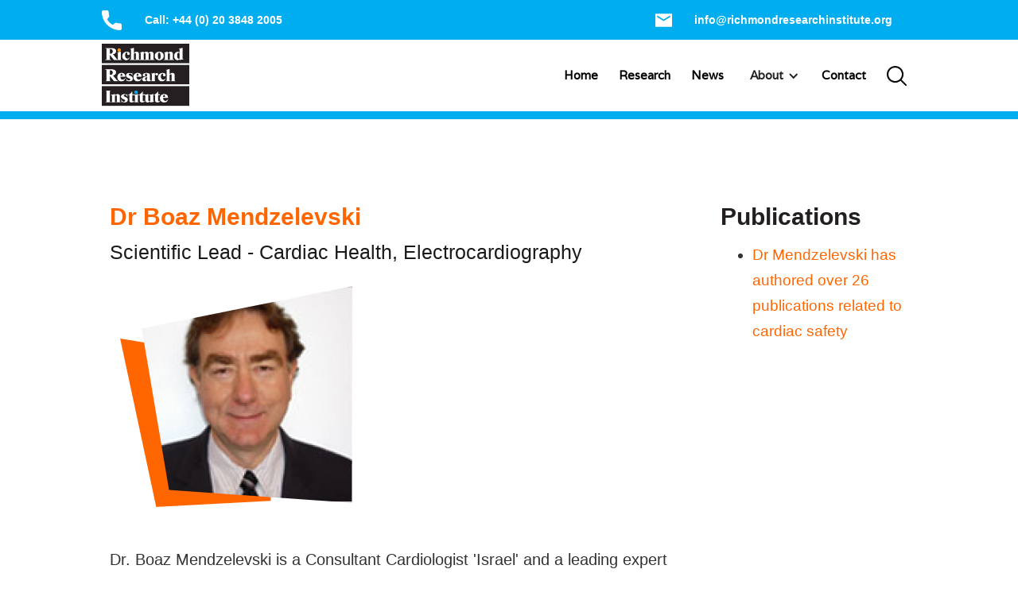

--- FILE ---
content_type: text/html
request_url: https://www.richmondresearchinstitute.org/scientific-team/dr-boaz-mendzelevski
body_size: 10699
content:
<!DOCTYPE html><!-- Last Published: Wed Oct 01 2025 11:22:33 GMT+0000 (Coordinated Universal Time) -->
<html data-wf-domain="www.richmondresearchinstitute.org" data-wf-page="60c2417d3826925b1afd196c" data-wf-site="601916ef52f76b191837054e">
  <head>
    <meta charset="utf-8" />
    <title>Dr. Boaz Mendzelevski - Cardiac Safety and Electrocardiography Scientific Lead</title>
    <meta content="Dr. Boaz Mendzelevski is a Consultant Cardiologist and a leading expert in clinical Cardiac Safety. Mendzelevski founded the first European contract researchorganisation ECG laboratory in London." name="description" />
    <meta content="Dr. Boaz Mendzelevski - Cardiac Safety and Electrocardiography Scientific Lead" property="og:title" />
    <meta content="Dr. Boaz Mendzelevski is a Consultant Cardiologist and a leading expert in clinical Cardiac Safety. Mendzelevski founded the first European contract researchorganisation ECG laboratory in London." property="og:description" />
    <meta content="Dr. Boaz Mendzelevski - Cardiac Safety and Electrocardiography Scientific Lead" property="twitter:title" />
    <meta content="Dr. Boaz Mendzelevski is a Consultant Cardiologist and a leading expert in clinical Cardiac Safety. Mendzelevski founded the first European contract researchorganisation ECG laboratory in London." property="twitter:description" />
    <meta property="og:type" content="website" />
    <meta content="summary_large_image" name="twitter:card" />
    <meta content="width=device-width, initial-scale=1" name="viewport" />
    <link href="https://cdn.prod.website-files.com/601916ef52f76b191837054e/css/rri-2021.shared.1a244c873.css" rel="stylesheet" type="text/css" />
    <link href="https://fonts.googleapis.com" rel="preconnect" />
    <link href="https://fonts.gstatic.com" rel="preconnect" crossorigin="anonymous" />
    <script src="https://ajax.googleapis.com/ajax/libs/webfont/1.6.26/webfont.js" type="text/javascript"></script>
    <script type="text/javascript">
      WebFont.load({
        google: {
          families: ["Varela:400", "Open Sans:300,300italic,400,400italic,600,600italic,700,700italic,800,800italic", "Lato:100,100italic,300,300italic,400,400italic,700,700italic,900,900italic", "Montserrat:100,100italic,200,200italic,300,300italic,400,400italic,500,500italic,600,600italic,700,700italic,800,800italic,900,900italic"]
        }
      });
    </script>
    <script src="https://use.typekit.net/cbe4ufs.js" type="text/javascript"></script>
    <script type="text/javascript">
      try {
        Typekit.load();
      } catch (e) {}
    </script>
    <script type="text/javascript">
      ! function(o, c) {
        var n = c.documentElement,
          t = " w-mod-";
        n.className += t + "js", ("ontouchstart" in o || o.DocumentTouch && c instanceof DocumentTouch) && (n.className += t + "touch")
      }(window, document);
    </script>
    <link href="https://cdn.prod.website-files.com/601916ef52f76b191837054e/601916ef52f76bc4bb3705a7_32.png" rel="shortcut icon" type="image/x-icon" />
    <link href="https://cdn.prod.website-files.com/601916ef52f76b191837054e/601916ef52f76bd68237059e_256.png" rel="apple-touch-icon" />
    <link href="https://www.richmondresearchinstitute.org//scientific-team/dr-boaz-mendzelevski" rel="canonical" />
    <script src="https://www.google.com/recaptcha/api.js" type="text/javascript"></script><!-- Google Tag Manager -->
    <script>
      (function(w, d, s, l, i) {
        w[l] = w[l] || [];
        w[l].push({
          'gtm.start': new Date().getTime(),
          event: 'gtm.js'
        });
        var f = d.getElementsByTagName(s)[0],
          j = d.createElement(s),
          dl = l != 'dataLayer' ? '&l=' + l : '';
        j.async = true;
        j.src =
          'https://www.googletagmanager.com/gtm.js?id=' + i + dl;
        f.parentNode.insertBefore(j, f);
      })(window, document, 'script', 'dataLayer', 'GTM-THQR7QN');
    </script>
    <!-- End Google Tag Manager -->

    <meta name="seobility" content="118ef0457e5dd49833f9817cd971df89">
    <meta name="google-site-verification" content="g2d8Dz00ZIGWtukiT6_rFlLyk8UwqFi9-AUdiB1-Zdw" />

    <!-- Finsweet Cookie Consent -->
    <script async src="https://cdn.jsdelivr.net/npm/@finsweet/cookie-consent@1/fs-cc.js" fs-cc-mode="opt-out"></script>
  </head>
  <body class="body-v2">
    <div class="header-2">
      <div class="topbar topbar2">
        <div class="columns w-row">
          <div class="column-3 w-col w-col-6"><a href="tel:+4402038482005" class="link">Call: +44 (0) 20 3848 2005</a></div>
          <div class="column w-col w-col-6"><a href="mailto:info@richmondresearchinstitute.org?subject=Richmond%20Research%20institute.%20" class="link link-email">info@richmondresearchinstitute.org</a></div>
        </div>
      </div>
      <div data-collapse="medium" data-animation="default" data-duration="400" data-doc-height="1" data-easing="ease" data-easing2="ease" role="banner" class="navbar navbar2 nav-desktop w-nav"><a href="/" class="brand w-nav-brand"><img src="https://cdn.prod.website-files.com/601916ef52f76b191837054e/601916ef52f76b26ae3705df_RRI_Official.jpg" alt="Richmond Research Institute Logo" sizes="(max-width: 479px) 98vw, (max-width: 767px) 99vw, (max-width: 2319px) 100vw, 2319px" srcset="https://cdn.prod.website-files.com/601916ef52f76b191837054e/601916ef52f76b26ae3705df_RRI_Official-p-1080.jpeg 1080w, https://cdn.prod.website-files.com/601916ef52f76b191837054e/601916ef52f76b26ae3705df_RRI_Official-p-1600.jpeg 1600w, https://cdn.prod.website-files.com/601916ef52f76b191837054e/601916ef52f76b26ae3705df_RRI_Official-p-2000.jpeg 2000w, https://cdn.prod.website-files.com/601916ef52f76b191837054e/601916ef52f76b26ae3705df_RRI_Official.jpg 2319w" class="logo" /></a>
        <nav role="navigation" class="nav-menu w-nav-menu"><a href="/" class="nav-link w-nav-link">Home</a><a href="/research" class="nav-link w-nav-link">Research</a><a href="/publications" class="nav-link hide w-nav-link">Publications</a><a href="/news" class="nav-link w-nav-link">News</a><a href="/dev/support" class="nav-link hide w-nav-link">Support</a>
          <div data-hover="true" data-delay="0" class="nav-link nav-link-dropdown w-dropdown">
            <div class="dropdown-toggle w-dropdown-toggle">
              <div class="w-icon-dropdown-toggle"></div>
              <div>About</div><a href="/about" class="link-block-4 w-inline-block"></a>
            </div>
            <nav class="dropdown-list w-dropdown-list"><a href="/about" class="drop-link w-dropdown-link">About us</a><a href="/scientific-team" class="drop-link w-dropdown-link">Scientific Team</a><a href="/code-of-practice" class="drop-link w-dropdown-link">Code of Practice</a><a href="/careers" class="drop-link w-dropdown-link">Careers</a><a href="/videos" class="drop-link w-dropdown-link">Videos</a></nav>
          </div><a href="/contact" class="nav-link w-nav-link">Contact</a><a href="#" data-w-id="d4202aeb-f216-90a7-d66d-a24de9900d22" class="nav-link search-link w-nav-link"></a>
        </nav>
        <div class="menu-button w-nav-button">
          <div class="icon w-icon-nav-menu"></div>
        </div>
        <div class="search-header">
          <form action="/search" class="search w-form"><input class="search-input input-header w-input" maxlength="256" name="query" placeholder="Search…" type="search" id="search" required="" /><input type="submit" class="search-button w-button" value=" " /></form>
        </div>
      </div>
      <div class="nav-mobile"><img src="https://cdn.prod.website-files.com/601916ef52f76b191837054e/601916ef52f76b26ae3705df_RRI_Official.jpg" alt="Richmond Research Institute Logo" sizes="(max-width: 2319px) 100vw, 2319px" srcset="https://cdn.prod.website-files.com/601916ef52f76b191837054e/601916ef52f76b26ae3705df_RRI_Official-p-1080.jpeg 1080w, https://cdn.prod.website-files.com/601916ef52f76b191837054e/601916ef52f76b26ae3705df_RRI_Official-p-1600.jpeg 1600w, https://cdn.prod.website-files.com/601916ef52f76b191837054e/601916ef52f76b26ae3705df_RRI_Official-p-2000.jpeg 2000w, https://cdn.prod.website-files.com/601916ef52f76b191837054e/601916ef52f76b26ae3705df_RRI_Official.jpg 2319w" class="logo" /><a href="#" data-w-id="d52c1df0-d9cb-3e63-ff3d-b8cbc055e403" class="open-mob-menu w-inline-block">
          <div data-w-id="d52c1df0-d9cb-3e63-ff3d-b8cbc055e404" class="open-text">Menu</div><img src="https://cdn.prod.website-files.com/5bbb95637d36226d5fe2e937/5c0824ba12c7be25504acfe4_menu%20(1).svg" data-w-id="d52c1df0-d9cb-3e63-ff3d-b8cbc055e406" alt="" class="open-icon" />
          <div data-w-id="d52c1df0-d9cb-3e63-ff3d-b8cbc055e407" class="close-text">Close</div><img src="https://cdn.prod.website-files.com/5bbb95637d36226d5fe2e937/5c0824bcb72880cc0703fa41_delete.svg" width="22" data-w-id="d52c1df0-d9cb-3e63-ff3d-b8cbc055e409" alt="" class="close-icon" />
        </a></div>
      <div class="mobile-menu"><a href="/" class="mob-link">Home</a><a href="/about" class="mob-link">About</a><a href="/scientific-team" class="mob-link mob-link-sub">Scientific Team</a><a href="/code-of-practice" class="mob-link mob-link-sub">Code of Good Practice</a><a href="/research" class="mob-link">Research</a><a href="https://www.richmondresearchinstitute.org/covid-19/testing" class="mob-link mob-link-sub">COVID-19 Testing</a><a href="/research/cardiac-health" class="mob-link mob-link-sub">Cardiac Health</a><a href="/research/american-heart-association" class="mob-link mob-link-sub">Clinical Trial Design &amp; Methodology</a><a href="/research/hepatology" class="mob-link mob-link-sub">Hepatology</a><a href="/research/ethnic-and-sex-differences-in-physiology-and-drug-response" class="mob-link mob-link-sub">Ethnic and Sex Differences Physiology &amp; Drug Responses</a><a href="/publications" class="mob-link">Publications</a><a href="/news" class="mob-link">News</a><a href="/careers" class="mob-link">Careers</a><a href="/dev/support" class="mob-link">Support</a><a href="/contact" class="mob-link">Contact</a></div>
    </div>
    <div class="bar"></div>
    <div class="main-container main-container-job-p">
      <div class="block-space block-space-less">
        <div class="w-row">
          <div class="col-science w-col w-col-9">
            <div>
              <div>
                <h1 class="h-2 h-2-space h-orange h-name">Dr Boaz Mendzelevski<br /></h1>
                <h2 class="h-2 h-2-space h-orange h-title h-sub">Scientific Lead - Cardiac Health, Electrocardiography<br /></h2>
              </div><img src="https://cdn.prod.website-files.com/601916ef52f76b191837054e/601916ef52f76b33df3706c4_Group%2023-1.png" alt="Cardiac Health" />
              <div class="paragraph w-richtext">
                <p>Dr. Boaz Mendzelevski is a Consultant Cardiologist &#x27;Israel&#x27; and a leading expert in clinical Cardiac Safety. He received his degree in Medicine and Board Certification in Internal Medicine from the Ben-Gurion University Medical School and Hospital in Beer-Sheva and his Board Certification in Cardiology from the Shaare-Zedek Medical Centre and Hebrew University in Jerusalem, Israel. Dr. Mendzelevski completed further postgraduate training in Interventional Cardiology and Clinical Electrophysiology at the Royal Brompton National Heart and Lung Hospital in London.</p>
                <p>‍</p>
                <p>During his work at the Royal Brompton Hospital Dr. Mendzelevski founded the first European contract research organisation ECG laboratory in London. He later served as Vice President of Cardiology for Quintiles, Covance and Bioclinica and was one of the first pioneers of Safety Cardiology in the pharmaceutical industry. He has been involved in all stages of drug development clinical trials since 1995.</p>
                <p>‍</p>
                <p>Dr. Mendzelevski’s research interests include drug induced cardiotoxicity, in general and in oncology drug development (cardio-oncology), drug induced hemodynamic effects, novel antiarrhythmic therapies (with a focus on Atrial Fibrillation), new methods and analytical criteria of electrocardiograms (ECGs) in clinical research, and the use of continuous 12-Lead Holter ECG monitoring in clinical trials.<br /></p>
              </div>
            </div>
          </div>
          <div class="w-col w-col-3">
            <h1 class="h-2 h-2-space h-orange h-news-community h-resources"><strong>Publications</strong></h1>
            <div target="_blank" class="paragraph p-resources w-richtext">
              <ul role="list">
                <li><a href="https://www.researchgate.net/profile/Boaz_Mendzelevski2" target="_blank">Dr Mendzelevski has authored over 26 publications related to cardiac safety</a><br /></li>
              </ul>
            </div>
          </div>
        </div>
        <div class="block-space block-space-job-post"><a href="/scientific-team" class="button button-back w-button">Back to Our Scientific Team</a></div>
      </div>
    </div>
    <div class="main-container">
      <div class="block-space">
        <div><img src="https://cdn.prod.website-files.com/601916ef52f76b191837054e/601916ef52f76b2e84370646_groupgang.png" alt="richmond research institute" sizes="(max-width: 1334px) 100vw, 1334px" srcset="https://cdn.prod.website-files.com/601916ef52f76b191837054e/601916ef52f76b2e84370646_groupgang-p-500.png 500w, https://cdn.prod.website-files.com/601916ef52f76b191837054e/601916ef52f76b2e84370646_groupgang-p-800.png 800w, https://cdn.prod.website-files.com/601916ef52f76b191837054e/601916ef52f76b2e84370646_groupgang-p-1080.png 1080w, https://cdn.prod.website-files.com/601916ef52f76b191837054e/601916ef52f76b2e84370646_groupgang.png 1334w" class="image-3" />
          <div class="columns-6 w-row">
            <div class="col-home w-col w-col-4">
              <div class="home-text">
                <p class="h-2 heading-p h-sub-home">We have a track record in conducting clinical research.</p>
              </div><a href="/publications" class="button w-button">Publications</a>
            </div>
            <div class="col-home w-col w-col-4">
              <div class="home-text">
                <p class="h-2 heading-p h-sub-home">We present our scientific findings at meetings.</p>
              </div><a href="/videos" class="button btn-pink w-button">Videos</a>
            </div>
            <div class="col-home col-home-last w-col w-col-4">
              <div class="home-text">
                <p class="h-2 heading-p h-sub-home">Our academic research helps improve lives and strengthens scientific insights.</p>
              </div><a href="/research" class="button btn-green w-button">Research</a>
            </div>
          </div>
        </div>
      </div>
    </div>
    <div class="footer-v2">
      <div class="footer-grey _2022-black">
        <div class="main-container">
          <div class="columns-8 w-row">
            <div class="w-col w-col-3">
              <h4 class="h-2 heading-white">Find us<br /></h4>
              <h4 class="h-2 heading-p h-sub-home h-footer-white">Richmond Research Institute<br />St George&#x27;s Hospital<br />University of London<br />Cranmer Terrace<br />Tooting, London<br />SW17 0RE<br /></h4>
            </div>
            <div class="w-col w-col-3">
              <h4 class="h-2 heading-white">Links<br /></h4>
              <h2 class="h-2 heading-p h-sub-home h-footer-white smaller-line-h"><a href="/research" class="f-link">Publications<br /></a><a href="/dev/support" class="f-link">Support us<br /></a><a href="/research" class="f-link">Research</a><br /><a href="/careers" class="f-link">Careers</a><br />‍<a href="/contact" class="f-link">Contact</a><br /></h2>
              <div class="w-row">
                <div class="column-17 w-col w-col-6"><a href="https://www.linkedin.com/company/richmond-research-institute/?viewAsMember=true" target="_blank" class="social linkedin w-inline-block"></a><a href="https://twitter.com/RichmondResear1" target="_blank" class="social w-inline-block"></a></div>
                <div class="w-col w-col-6"></div>
              </div>
            </div>
            <div class="column-29 w-col w-col-3">
              <h4 class="h-2 heading-white">Latest News<br /></h4>
              <div class="w-dyn-list">
                <div role="list" class="w-dyn-items">
                  <div role="listitem" class="w-dyn-item">
                    <h2 class="h-2 heading-p h-sub-home h-footer-white">BSHT Annual Scientific Meeting 2026</h2><a href="/news/bsht-annual-scientific-meeting-2026" class="div-block-37 w-inline-block">
                      <div class="heading-13 smaller">Read more </div><img src="https://cdn.prod.website-files.com/601916ef52f76b191837054e/607d9459cb98ec1330653efd_right-arrow%201.svg" loading="lazy" alt="" />
                    </a>
                  </div>
                </div>
              </div>
            </div>
            <div class="column-14 w-col w-col-3"><img src="https://cdn.prod.website-files.com/601916ef52f76b191837054e/601916ef52f76b477c3705bb_Capture.PNG" alt="Cardiac research experts" /></div>
          </div>
        </div>
      </div>
      <div class="footer-bottom footer-bottom-2">
        <div class="row-10 w-row">
          <div class="col w-col w-col-6">
            <div class="f-text f-title f-p fb-1 fb-2-l">© 2024 Richmond Research Institute</div>
          </div>
          <div class="col w-col w-col-6">
            <div class="f-text f-title f-p f-right fb-2-r"><a href="/privacy-policy" class="link-9">Privacy Policy</a></div>
          </div>
        </div>
      </div>
    </div>
    <div class="cookie-div">
      <div fs-cc="banner" class="fs-cc-banner_component">
        <div class="fs-cc-banner_container">
          <div class="fs-cc-banner_text">By clicking <strong>“Accept All Cookies”</strong>, you agree to the storing of cookies on your device to enhance site navigation, analyze site usage, and assist in our marketing efforts. View our <a href="#" class="fs-cc-banner_text-link">Privacy Policy</a> for more information.</div>
          <div class="fs-cc-banner_buttons-wrapper"><a fs-cc="open-preferences" href="#" class="fs-cc-banner_text-link">Preferences</a><a fs-cc="deny" href="#" class="fs-cc-banner_button fs-cc-button-alt w-button">Deny</a><a fs-cc="allow" href="#" class="fs-cc-banner_button w-button">Accept</a>
            <div fs-cc="close" class="fs-cc-banner_close">
              <div class="fs-cc-banner_close-icon w-embed"><svg fill="currentColor" aria-hidden="true" focusable="false" viewBox="0 0 16 16">
                  <path d="M9.414 8l4.293-4.293-1.414-1.414L8 6.586 3.707 2.293 2.293 3.707 6.586 8l-4.293 4.293 1.414 1.414L8 9.414l4.293 4.293 1.414-1.414L9.414 8z"></path>
                </svg></div>
            </div>
          </div>
        </div>
        <div fs-cc="interaction" class="fs-cc-banner_trigger"></div>
      </div>
      <div fs-cc="manager" class="fs-cc-manager_component">
        <div fs-cc="open-preferences" class="fs-cc-manager_button">
          <div class="fs-cc-manager_icon w-embed"><svg viewBox="0 0 54 54" fill="none" xmlns="http://www.w3.org/2000/svg">
              <g clip-path="url(#clip0)">
                <path d="M52.631 30.3899C52.229 30.4443 51.8161 30.4769 51.3924 30.4769C47.5135 30.4769 44.2322 27.9344 43.1022 24.4358C42.9066 23.8382 42.4177 23.371 41.7984 23.2624C35.3553 22.0346 30.4877 16.3847 30.4877 9.5831C30.4877 6.72555 31.3461 4.07445 32.8237 1.86881C33.1714 1.34728 32.8781 0.641046 32.2588 0.521529C30.5529 0.173843 28.8036 0 27 0C12.093 0 0 12.093 0 27C0 41.907 12.093 54 27 54C40.4402 54 51.5553 44.2213 53.6415 31.3678C53.7392 30.7811 53.2068 30.303 52.631 30.3899Z" fill="#ff6600" />
                <path d="M14.8093 21.7738C16.7355 21.7738 18.297 20.2123 18.297 18.2861C18.297 16.3599 16.7355 14.7984 14.8093 14.7984C12.883 14.7984 11.3215 16.3599 11.3215 18.2861C11.3215 20.2123 12.883 21.7738 14.8093 21.7738Z" fill="#ffc096" />
                <path d="M16.5477 38.3215C17.9879 38.3215 19.1554 37.154 19.1554 35.7138C19.1554 34.2737 17.9879 33.1062 16.5477 33.1062C15.1075 33.1062 13.9401 34.2737 13.9401 35.7138C13.9401 37.154 15.1075 38.3215 16.5477 38.3215Z" fill="#ffc096" />
                <path d="M38.2129 7.06237L37.963 8.56177C37.7565 9.78953 38.4519 10.9956 39.6254 11.441L41.8419 12.2668C43.2978 12.8101 44.9167 11.9626 45.297 10.4523L46.0901 7.3014C46.5791 5.33481 44.7429 3.58551 42.8089 4.16137L40.06 4.98712C39.093 5.26961 38.3759 6.07364 38.2129 7.06237Z" fill="#ffc096" />
                <path d="M47.0354 16.5477L45.9815 17.0692C45.1557 17.4821 44.7972 18.4708 45.1557 19.3183L46.0032 21.2958C46.5139 22.4909 48.1111 22.7191 48.9477 21.7195L50.3058 20.0897C50.9469 19.3183 50.8056 18.1774 50.0125 17.5799L48.8608 16.7106C48.3284 16.3195 47.6221 16.2543 47.0354 16.5477Z" fill="#ffc096" />
                <path d="M52.2615 13.06C53.2216 13.06 53.9999 12.2816 53.9999 11.3215C53.9999 10.3614 53.2216 9.5831 52.2615 9.5831C51.3014 9.5831 50.5231 10.3614 50.5231 11.3215C50.5231 12.2816 51.3014 13.06 52.2615 13.06Z" fill="#ffc096" />
                <path d="M30.2704 50.7296C15.3634 50.7296 3.27042 38.6366 3.27042 23.7296C3.27042 17.1018 5.66076 11.039 9.61569 6.34528C3.73763 11.2998 0 18.7099 0 27C0 41.907 12.093 54 27 54C35.2901 54 42.7002 50.2732 47.6439 44.3952C42.9501 48.3501 36.8873 50.7296 30.2704 50.7296Z" fill="#ff6600" />
                <path d="M42.2222 10.2459C40.7662 9.70263 39.897 8.19236 40.1469 6.64951L40.4403 4.86761L40.0274 4.98713C39.0712 5.26963 38.365 6.07365 38.202 7.06238L37.9521 8.56178C37.7457 9.78955 38.4411 10.9956 39.6145 11.4411L41.831 12.2668C43.0044 12.7014 44.2648 12.2342 44.9167 11.2563L42.2222 10.2459Z" fill="#ff6600" />
                <path d="M47.8612 20.1658L46.905 17.9276C46.7203 17.5038 46.7095 17.0584 46.8181 16.6455L45.9815 17.0692C45.1557 17.4821 44.7972 18.4708 45.1557 19.3183L46.0032 21.2958C46.5139 22.491 48.1111 22.7191 48.9477 21.7195L49.2845 21.3175C48.6869 21.198 48.1328 20.8069 47.8612 20.1658Z" fill="#ff6600" />
                <path d="M16.6563 19.9268C14.7332 19.9268 13.1686 18.3622 13.1686 16.4391C13.1686 15.961 13.2664 15.4938 13.4402 15.0809C12.1907 15.6133 11.3107 16.8519 11.3107 18.2861C11.3107 20.2093 12.8753 21.7739 14.7984 21.7739C16.2435 21.7739 17.4821 20.8938 18.0036 19.6443C17.6016 19.829 17.1344 19.9268 16.6563 19.9268Z" fill="white" />
                <path d="M17.9059 36.9634C16.4608 36.9634 15.2982 35.79 15.2982 34.3557C15.2982 33.9863 15.3743 33.6386 15.5155 33.3235C14.592 33.7256 13.9401 34.6491 13.9401 35.7248C13.9401 37.1698 15.1135 38.3324 16.5477 38.3324C17.6234 38.3324 18.5469 37.6805 18.9489 36.757C18.623 36.8873 18.2753 36.9634 17.9059 36.9634Z" fill="white" />
                <path d="M33.0954 41.8093C35.0216 41.8093 36.5831 40.2477 36.5831 38.3215C36.5831 36.3953 35.0216 34.8338 33.0954 34.8338C31.1692 34.8338 29.6077 36.3953 29.6077 38.3215C29.6077 40.2477 31.1692 41.8093 33.0954 41.8093Z" fill="#ffc096" />
                <path d="M34.9425 39.9513C33.0193 39.9513 31.4547 38.3867 31.4547 36.4636C31.4547 35.9855 31.5525 35.5183 31.7264 35.1054C30.4769 35.6378 29.5968 36.8765 29.5968 38.3107C29.5968 40.2338 31.1614 41.7984 33.0845 41.7984C34.5296 41.7984 35.7682 40.9183 36.2898 39.6688C35.8877 39.8535 35.4314 39.9513 34.9425 39.9513Z" fill="white" />
                <path d="M27.8063 22.9281C27.9601 21.9804 27.3165 21.0874 26.3688 20.9336C25.421 20.7798 24.5281 21.4234 24.3743 22.3711C24.2205 23.3188 24.864 24.2118 25.8118 24.3656C26.7595 24.5194 27.6525 23.8758 27.8063 22.9281Z" fill="#ffc096" />
                <path d="M42.6785 35.6487C42.798 35.6487 42.9284 35.6161 43.0371 35.5618C43.4391 35.3553 43.602 34.8664 43.4065 34.4644L42.5373 32.726C42.3308 32.3239 41.8419 32.161 41.4399 32.3565C41.0379 32.563 40.8749 33.0519 41.0705 33.4539L41.9397 35.1924C42.0918 35.4857 42.3743 35.6487 42.6785 35.6487Z" fill="white" />
                <path d="M33.0954 30.4225C33.2149 30.4225 33.3453 30.39 33.4539 30.3356L35.1923 29.4664C35.5944 29.26 35.7573 28.771 35.5618 28.369C35.3553 27.967 34.8664 27.804 34.4644 27.9996L32.726 28.8688C32.3239 29.0753 32.161 29.5642 32.3565 29.9662C32.5087 30.2596 32.802 30.4225 33.0954 30.4225Z" fill="white" />
                <path d="M8.85515 28.2386C8.9964 28.5211 9.28976 28.6841 9.58312 28.6841C9.70263 28.6841 9.83302 28.6515 9.94167 28.5972C10.3437 28.3908 10.5067 27.9018 10.3111 27.4998L9.44187 25.7614C9.23543 25.3594 8.7465 25.1964 8.34449 25.392C7.94247 25.5984 7.7795 26.0873 7.97507 26.4894L8.85515 28.2386Z" fill="white" />
                <path d="M22.2845 41.9505L20.5461 42.8197C20.1441 43.0262 19.9811 43.5151 20.1767 43.9171C20.3179 44.1996 20.6113 44.3626 20.9046 44.3626C21.0242 44.3626 21.1545 44.33 21.2632 44.2757L23.0016 43.4064C23.4036 43.2 23.5666 42.7111 23.371 42.3091C23.1755 41.907 22.6865 41.7441 22.2845 41.9505Z" fill="white" />
                <path d="M23.2189 9.00724L22.3497 8.13802C22.0346 7.82293 21.5131 7.82293 21.198 8.13802C20.8829 8.45311 20.8829 8.97464 21.198 9.28973L22.0672 10.1589C22.2302 10.3219 22.4366 10.398 22.6431 10.398C22.8495 10.398 23.0559 10.3219 23.2189 10.1589C23.5449 9.84385 23.5449 9.32233 23.2189 9.00724Z" fill="white" />
                <path d="M19.4596 28.1626C19.1445 28.4777 19.1445 28.9992 19.4596 29.3143L20.3288 30.1835C20.4918 30.3465 20.6982 30.4226 20.9047 30.4226C21.1111 30.4226 21.3175 30.3465 21.4805 30.1835C21.7956 29.8684 21.7956 29.3469 21.4805 29.0318L20.6113 28.1626C20.2853 27.8475 19.7747 27.8475 19.4596 28.1626Z" fill="white" />
                <path d="M29.6729 47.0354V47.9046C29.6729 48.3501 30.0423 48.7195 30.4877 48.7195C30.9332 48.7195 31.3026 48.3501 31.3026 47.9046V47.0354C31.3026 46.5899 30.9332 46.2205 30.4877 46.2205C30.0423 46.2205 29.6729 46.5791 29.6729 47.0354Z" fill="white" />
                <path d="M25.8374 15.3851L26.7067 14.5159C27.0217 14.2008 27.0217 13.6793 26.7067 13.3642C26.3916 13.0491 25.87 13.0491 25.5549 13.3642L24.6857 14.2334C24.3706 14.5485 24.3706 15.07 24.6857 15.3851C24.8487 15.5481 25.0551 15.6241 25.2616 15.6241C25.468 15.6241 25.6745 15.5372 25.8374 15.3851Z" fill="white" />
              </g>
              <defs>
                <clipPath id="clip0">
                  <rect width="54" height="54" fill="white" />
                </clipPath>
              </defs>
            </svg></div>
        </div>
        <div fs-cc="interaction" class="fs-cc-manager_trigger"></div>
      </div>
      <div fs-cc-scroll="disable" fs-cc="preferences" class="fs-cc-prefs_component w-form">
        <form id="cookie-preferences" name="wf-form-Cookie-Preferences" data-name="Cookie Preferences" method="get" class="fs-cc-prefs_form" data-wf-page-id="60c2417d3826925b1afd196c" data-wf-element-id="8f92b105-4eaf-5d2f-9301-1719feaab3f4">
          <div fs-cc="close" class="fs-cc-prefs_close">
            <div class="fs-cc-prefs_close-icon w-embed"><svg fill="currentColor" aria-hidden="true" focusable="false" viewBox="0 0 16 16">
                <path d="M9.414 8l4.293-4.293-1.414-1.414L8 6.586 3.707 2.293 2.293 3.707 6.586 8l-4.293 4.293 1.414 1.414L8 9.414l4.293 4.293 1.414-1.414L9.414 8z"></path>
              </svg></div>
          </div>
          <div class="fs-cc-prefs_content">
            <div class="fs-cc-prefs_space-small">
              <div class="fs-cc-prefs_title">Privacy Preference Center</div>
            </div>
            <div class="fs-cc-prefs_space-small">
              <div class="fs-cc-prefs_text">When you visit websites, they may store or retrieve data in your browser. This storage is often necessary for the basic functionality of the website. The storage may be used for marketing, analytics, and personalization of the site, such as storing your preferences. Privacy is important to us, so you have the option of disabling certain types of storage that may not be necessary for the basic functioning of the website. Blocking categories may impact your experience on the website.</div>
            </div>
            <div class="fs-cc-prefs_space-medium"><a fs-cc="deny" href="#" class="fs-cc-prefs_button fs-cc-button-alt w-button">Reject all cookies</a><a fs-cc="allow" href="#" class="fs-cc-prefs_button w-button">Allow all cookies</a></div>
            <div class="fs-cc-prefs_space-small">
              <div class="fs-cc-prefs_title">Manage Consent Preferences by Category</div>
            </div>
            <div class="fs-cc-prefs_option">
              <div class="fs-cc-prefs_toggle-wrapper">
                <div class="fs-cc-prefs_label">Essential</div>
                <div class="fs-cc-prefs_text"><strong>Always Active</strong></div>
              </div>
              <div class="fs-cc-prefs_text">These items are required to enable basic website functionality.</div>
            </div>
            <div class="fs-cc-prefs_option">
              <div class="fs-cc-prefs_toggle-wrapper">
                <div class="fs-cc-prefs_label">Marketing</div><label class="w-checkbox fs-cc-prefs_checkbox-field"><input type="checkbox" id="marketing-2" name="marketing-2" data-name="Marketing 2" fs-cc-checkbox="marketing" class="w-checkbox-input fs-cc-prefs_checkbox" /><span for="marketing-2" class="fs-cc-prefs_checkbox-label w-form-label">Essential</span>
                  <div class="fs-cc-prefs_toggle"></div>
                </label>
              </div>
              <div class="fs-cc-prefs_text">These items are used to deliver advertising that is more relevant to you and your interests. They may also be used to limit the number of times you see an advertisement and measure the effectiveness of advertising campaigns. Advertising networks usually place them with the website operator’s permission.</div>
            </div>
            <div class="fs-cc-prefs_option">
              <div class="fs-cc-prefs_toggle-wrapper">
                <div class="fs-cc-prefs_label">Personalization</div><label class="w-checkbox fs-cc-prefs_checkbox-field"><input type="checkbox" id="personalization-2" name="personalization-2" data-name="Personalization 2" fs-cc-checkbox="personalization" class="w-checkbox-input fs-cc-prefs_checkbox" /><span for="personalization-2" class="fs-cc-prefs_checkbox-label w-form-label">Essential</span>
                  <div class="fs-cc-prefs_toggle"></div>
                </label>
              </div>
              <div class="fs-cc-prefs_text">These items allow the website to remember choices you make (such as your user name, language, or the region you are in) and provide enhanced, more personal features. For example, a website may provide you with local weather reports or traffic news by storing data about your current location.</div>
            </div>
            <div class="fs-cc-prefs_option">
              <div class="fs-cc-prefs_toggle-wrapper">
                <div class="fs-cc-prefs_label">Analytics</div><label class="w-checkbox fs-cc-prefs_checkbox-field"><input type="checkbox" id="analytics-2" name="analytics-2" data-name="Analytics 2" fs-cc-checkbox="analytics" class="w-checkbox-input fs-cc-prefs_checkbox" /><span for="analytics-2" class="fs-cc-prefs_checkbox-label w-form-label">Essential</span>
                  <div class="fs-cc-prefs_toggle"></div>
                </label>
              </div>
              <div class="fs-cc-prefs_text">These items help the website operator understand how its website performs, how visitors interact with the site, and whether there may be technical issues. This storage type usually doesn’t collect information that identifies a visitor.</div>
            </div>
            <div class="fs-cc-prefs_buttons-wrapper"><a fs-cc="submit" href="#" class="fs-cc-prefs_button w-button">Confirm my preferences and close</a></div><input type="submit" data-wait="Please wait..." class="fs-cc-prefs_submit-hide w-button" value="Submit" />
            <div class="w-embed">
              <style>
                /* smooth scrolling on iOS devices */
                .fs-cc-prefs_content {
                  -webkit-overflow-scrolling: touch
                }
              </style>
            </div>
          </div>
        </form>
        <div class="w-form-done"></div>
        <div class="w-form-fail"></div>
        <div fs-cc="close" class="fs-cc-prefs_overlay"></div>
        <div fs-cc="interaction" class="fs-cc-prefs_trigger"></div>
      </div>
    </div>
    <script src="https://d3e54v103j8qbb.cloudfront.net/js/jquery-3.5.1.min.dc5e7f18c8.js?site=601916ef52f76b191837054e" type="text/javascript" integrity="sha256-9/aliU8dGd2tb6OSsuzixeV4y/faTqgFtohetphbbj0=" crossorigin="anonymous"></script>
    <script src="https://cdn.prod.website-files.com/601916ef52f76b191837054e/js/rri-2021.schunk.36b8fb49256177c8.js" type="text/javascript"></script>
    <script src="https://cdn.prod.website-files.com/601916ef52f76b191837054e/js/rri-2021.schunk.591456bd6a798ec9.js" type="text/javascript"></script>
    <script src="https://cdn.prod.website-files.com/601916ef52f76b191837054e/js/rri-2021.f9806e63.7bc9761de945a1dd.js" type="text/javascript"></script><!-- Google Tag Manager (noscript) -->
    <noscript><iframe src="https://www.googletagmanager.com/ns.html?id=GTM-THQR7QN" height="0" width="0" style="display:none;visibility:hidden"></iframe></noscript>
    <!-- End Google Tag Manager (noscript) -->

    <!-- Global site tag (gtag.js) - Google Analytics -->

    <script async src="https://www.googletagmanager.com/gtag/js?id=UA-159054179-1"></script>

    <script>
      window.dataLayer = window.dataLayer || [];

      function gtag() {
        dataLayer.push(arguments);
      }

      gtag('js', new Date());



      gtag('config', 'UA-159054179-1');
    </script>
  </body>
</html>

--- FILE ---
content_type: text/css
request_url: https://cdn.prod.website-files.com/601916ef52f76b191837054e/css/rri-2021.shared.1a244c873.css
body_size: 29217
content:
html {
  -webkit-text-size-adjust: 100%;
  -ms-text-size-adjust: 100%;
  font-family: sans-serif;
}

body {
  margin: 0;
}

article, aside, details, figcaption, figure, footer, header, hgroup, main, menu, nav, section, summary {
  display: block;
}

audio, canvas, progress, video {
  vertical-align: baseline;
  display: inline-block;
}

audio:not([controls]) {
  height: 0;
  display: none;
}

[hidden], template {
  display: none;
}

a {
  background-color: #0000;
}

a:active, a:hover {
  outline: 0;
}

abbr[title] {
  border-bottom: 1px dotted;
}

b, strong {
  font-weight: bold;
}

dfn {
  font-style: italic;
}

h1 {
  margin: .67em 0;
  font-size: 2em;
}

mark {
  color: #000;
  background: #ff0;
}

small {
  font-size: 80%;
}

sub, sup {
  vertical-align: baseline;
  font-size: 75%;
  line-height: 0;
  position: relative;
}

sup {
  top: -.5em;
}

sub {
  bottom: -.25em;
}

img {
  border: 0;
}

svg:not(:root) {
  overflow: hidden;
}

hr {
  box-sizing: content-box;
  height: 0;
}

pre {
  overflow: auto;
}

code, kbd, pre, samp {
  font-family: monospace;
  font-size: 1em;
}

button, input, optgroup, select, textarea {
  color: inherit;
  font: inherit;
  margin: 0;
}

button {
  overflow: visible;
}

button, select {
  text-transform: none;
}

button, html input[type="button"], input[type="reset"] {
  -webkit-appearance: button;
  cursor: pointer;
}

button[disabled], html input[disabled] {
  cursor: default;
}

button::-moz-focus-inner, input::-moz-focus-inner {
  border: 0;
  padding: 0;
}

input {
  line-height: normal;
}

input[type="checkbox"], input[type="radio"] {
  box-sizing: border-box;
  padding: 0;
}

input[type="number"]::-webkit-inner-spin-button, input[type="number"]::-webkit-outer-spin-button {
  height: auto;
}

input[type="search"] {
  -webkit-appearance: none;
}

input[type="search"]::-webkit-search-cancel-button, input[type="search"]::-webkit-search-decoration {
  -webkit-appearance: none;
}

legend {
  border: 0;
  padding: 0;
}

textarea {
  overflow: auto;
}

optgroup {
  font-weight: bold;
}

table {
  border-collapse: collapse;
  border-spacing: 0;
}

td, th {
  padding: 0;
}

@font-face {
  font-family: webflow-icons;
  src: url("[data-uri]") format("truetype");
  font-weight: normal;
  font-style: normal;
}

[class^="w-icon-"], [class*=" w-icon-"] {
  speak: none;
  font-variant: normal;
  text-transform: none;
  -webkit-font-smoothing: antialiased;
  -moz-osx-font-smoothing: grayscale;
  font-style: normal;
  font-weight: normal;
  line-height: 1;
  font-family: webflow-icons !important;
}

.w-icon-slider-right:before {
  content: "";
}

.w-icon-slider-left:before {
  content: "";
}

.w-icon-nav-menu:before {
  content: "";
}

.w-icon-arrow-down:before, .w-icon-dropdown-toggle:before {
  content: "";
}

.w-icon-file-upload-remove:before {
  content: "";
}

.w-icon-file-upload-icon:before {
  content: "";
}

* {
  box-sizing: border-box;
}

html {
  height: 100%;
}

body {
  color: #333;
  background-color: #fff;
  min-height: 100%;
  margin: 0;
  font-family: Arial, sans-serif;
  font-size: 14px;
  line-height: 20px;
}

img {
  vertical-align: middle;
  max-width: 100%;
  display: inline-block;
}

html.w-mod-touch * {
  background-attachment: scroll !important;
}

.w-block {
  display: block;
}

.w-inline-block {
  max-width: 100%;
  display: inline-block;
}

.w-clearfix:before, .w-clearfix:after {
  content: " ";
  grid-area: 1 / 1 / 2 / 2;
  display: table;
}

.w-clearfix:after {
  clear: both;
}

.w-hidden {
  display: none;
}

.w-button {
  color: #fff;
  line-height: inherit;
  cursor: pointer;
  background-color: #3898ec;
  border: 0;
  border-radius: 0;
  padding: 9px 15px;
  text-decoration: none;
  display: inline-block;
}

input.w-button {
  -webkit-appearance: button;
}

html[data-w-dynpage] [data-w-cloak] {
  color: #0000 !important;
}

.w-code-block {
  margin: unset;
}

pre.w-code-block code {
  all: inherit;
}

.w-optimization {
  display: contents;
}

.w-webflow-badge, .w-webflow-badge > img {
  box-sizing: unset;
  width: unset;
  height: unset;
  max-height: unset;
  max-width: unset;
  min-height: unset;
  min-width: unset;
  margin: unset;
  padding: unset;
  float: unset;
  clear: unset;
  border: unset;
  border-radius: unset;
  background: unset;
  background-image: unset;
  background-position: unset;
  background-size: unset;
  background-repeat: unset;
  background-origin: unset;
  background-clip: unset;
  background-attachment: unset;
  background-color: unset;
  box-shadow: unset;
  transform: unset;
  direction: unset;
  font-family: unset;
  font-weight: unset;
  color: unset;
  font-size: unset;
  line-height: unset;
  font-style: unset;
  font-variant: unset;
  text-align: unset;
  letter-spacing: unset;
  -webkit-text-decoration: unset;
  text-decoration: unset;
  text-indent: unset;
  text-transform: unset;
  list-style-type: unset;
  text-shadow: unset;
  vertical-align: unset;
  cursor: unset;
  white-space: unset;
  word-break: unset;
  word-spacing: unset;
  word-wrap: unset;
  transition: unset;
}

.w-webflow-badge {
  white-space: nowrap;
  cursor: pointer;
  box-shadow: 0 0 0 1px #0000001a, 0 1px 3px #0000001a;
  visibility: visible !important;
  opacity: 1 !important;
  z-index: 2147483647 !important;
  color: #aaadb0 !important;
  overflow: unset !important;
  background-color: #fff !important;
  border-radius: 3px !important;
  width: auto !important;
  height: auto !important;
  margin: 0 !important;
  padding: 6px !important;
  font-size: 12px !important;
  line-height: 14px !important;
  text-decoration: none !important;
  display: inline-block !important;
  position: fixed !important;
  inset: auto 12px 12px auto !important;
  transform: none !important;
}

.w-webflow-badge > img {
  position: unset;
  visibility: unset !important;
  opacity: 1 !important;
  vertical-align: middle !important;
  display: inline-block !important;
}

h1, h2, h3, h4, h5, h6 {
  margin-bottom: 10px;
  font-weight: bold;
}

h1 {
  margin-top: 20px;
  font-size: 38px;
  line-height: 44px;
}

h2 {
  margin-top: 20px;
  font-size: 32px;
  line-height: 36px;
}

h3 {
  margin-top: 20px;
  font-size: 24px;
  line-height: 30px;
}

h4 {
  margin-top: 10px;
  font-size: 18px;
  line-height: 24px;
}

h5 {
  margin-top: 10px;
  font-size: 14px;
  line-height: 20px;
}

h6 {
  margin-top: 10px;
  font-size: 12px;
  line-height: 18px;
}

p {
  margin-top: 0;
  margin-bottom: 10px;
}

blockquote {
  border-left: 5px solid #e2e2e2;
  margin: 0 0 10px;
  padding: 10px 20px;
  font-size: 18px;
  line-height: 22px;
}

figure {
  margin: 0 0 10px;
}

figcaption {
  text-align: center;
  margin-top: 5px;
}

ul, ol {
  margin-top: 0;
  margin-bottom: 10px;
  padding-left: 40px;
}

.w-list-unstyled {
  padding-left: 0;
  list-style: none;
}

.w-embed:before, .w-embed:after {
  content: " ";
  grid-area: 1 / 1 / 2 / 2;
  display: table;
}

.w-embed:after {
  clear: both;
}

.w-video {
  width: 100%;
  padding: 0;
  position: relative;
}

.w-video iframe, .w-video object, .w-video embed {
  border: none;
  width: 100%;
  height: 100%;
  position: absolute;
  top: 0;
  left: 0;
}

fieldset {
  border: 0;
  margin: 0;
  padding: 0;
}

button, [type="button"], [type="reset"] {
  cursor: pointer;
  -webkit-appearance: button;
  border: 0;
}

.w-form {
  margin: 0 0 15px;
}

.w-form-done {
  text-align: center;
  background-color: #ddd;
  padding: 20px;
  display: none;
}

.w-form-fail {
  background-color: #ffdede;
  margin-top: 10px;
  padding: 10px;
  display: none;
}

label {
  margin-bottom: 5px;
  font-weight: bold;
  display: block;
}

.w-input, .w-select {
  color: #333;
  vertical-align: middle;
  background-color: #fff;
  border: 1px solid #ccc;
  width: 100%;
  height: 38px;
  margin-bottom: 10px;
  padding: 8px 12px;
  font-size: 14px;
  line-height: 1.42857;
  display: block;
}

.w-input::placeholder, .w-select::placeholder {
  color: #999;
}

.w-input:focus, .w-select:focus {
  border-color: #3898ec;
  outline: 0;
}

.w-input[disabled], .w-select[disabled], .w-input[readonly], .w-select[readonly], fieldset[disabled] .w-input, fieldset[disabled] .w-select {
  cursor: not-allowed;
}

.w-input[disabled]:not(.w-input-disabled), .w-select[disabled]:not(.w-input-disabled), .w-input[readonly], .w-select[readonly], fieldset[disabled]:not(.w-input-disabled) .w-input, fieldset[disabled]:not(.w-input-disabled) .w-select {
  background-color: #eee;
}

textarea.w-input, textarea.w-select {
  height: auto;
}

.w-select {
  background-color: #f3f3f3;
}

.w-select[multiple] {
  height: auto;
}

.w-form-label {
  cursor: pointer;
  margin-bottom: 0;
  font-weight: normal;
  display: inline-block;
}

.w-radio {
  margin-bottom: 5px;
  padding-left: 20px;
  display: block;
}

.w-radio:before, .w-radio:after {
  content: " ";
  grid-area: 1 / 1 / 2 / 2;
  display: table;
}

.w-radio:after {
  clear: both;
}

.w-radio-input {
  float: left;
  margin: 3px 0 0 -20px;
  line-height: normal;
}

.w-file-upload {
  margin-bottom: 10px;
  display: block;
}

.w-file-upload-input {
  opacity: 0;
  z-index: -100;
  width: .1px;
  height: .1px;
  position: absolute;
  overflow: hidden;
}

.w-file-upload-default, .w-file-upload-uploading, .w-file-upload-success {
  color: #333;
  display: inline-block;
}

.w-file-upload-error {
  margin-top: 10px;
  display: block;
}

.w-file-upload-default.w-hidden, .w-file-upload-uploading.w-hidden, .w-file-upload-error.w-hidden, .w-file-upload-success.w-hidden {
  display: none;
}

.w-file-upload-uploading-btn {
  cursor: pointer;
  background-color: #fafafa;
  border: 1px solid #ccc;
  margin: 0;
  padding: 8px 12px;
  font-size: 14px;
  font-weight: normal;
  display: flex;
}

.w-file-upload-file {
  background-color: #fafafa;
  border: 1px solid #ccc;
  flex-grow: 1;
  justify-content: space-between;
  margin: 0;
  padding: 8px 9px 8px 11px;
  display: flex;
}

.w-file-upload-file-name {
  font-size: 14px;
  font-weight: normal;
  display: block;
}

.w-file-remove-link {
  cursor: pointer;
  width: auto;
  height: auto;
  margin-top: 3px;
  margin-left: 10px;
  padding: 3px;
  display: block;
}

.w-icon-file-upload-remove {
  margin: auto;
  font-size: 10px;
}

.w-file-upload-error-msg {
  color: #ea384c;
  padding: 2px 0;
  display: inline-block;
}

.w-file-upload-info {
  padding: 0 12px;
  line-height: 38px;
  display: inline-block;
}

.w-file-upload-label {
  cursor: pointer;
  background-color: #fafafa;
  border: 1px solid #ccc;
  margin: 0;
  padding: 8px 12px;
  font-size: 14px;
  font-weight: normal;
  display: inline-block;
}

.w-icon-file-upload-icon, .w-icon-file-upload-uploading {
  width: 20px;
  margin-right: 8px;
  display: inline-block;
}

.w-icon-file-upload-uploading {
  height: 20px;
}

.w-container {
  max-width: 940px;
  margin-left: auto;
  margin-right: auto;
}

.w-container:before, .w-container:after {
  content: " ";
  grid-area: 1 / 1 / 2 / 2;
  display: table;
}

.w-container:after {
  clear: both;
}

.w-container .w-row {
  margin-left: -10px;
  margin-right: -10px;
}

.w-row:before, .w-row:after {
  content: " ";
  grid-area: 1 / 1 / 2 / 2;
  display: table;
}

.w-row:after {
  clear: both;
}

.w-row .w-row {
  margin-left: 0;
  margin-right: 0;
}

.w-col {
  float: left;
  width: 100%;
  min-height: 1px;
  padding-left: 10px;
  padding-right: 10px;
  position: relative;
}

.w-col .w-col {
  padding-left: 0;
  padding-right: 0;
}

.w-col-1 {
  width: 8.33333%;
}

.w-col-2 {
  width: 16.6667%;
}

.w-col-3 {
  width: 25%;
}

.w-col-4 {
  width: 33.3333%;
}

.w-col-5 {
  width: 41.6667%;
}

.w-col-6 {
  width: 50%;
}

.w-col-7 {
  width: 58.3333%;
}

.w-col-8 {
  width: 66.6667%;
}

.w-col-9 {
  width: 75%;
}

.w-col-10 {
  width: 83.3333%;
}

.w-col-11 {
  width: 91.6667%;
}

.w-col-12 {
  width: 100%;
}

.w-hidden-main {
  display: none !important;
}

@media screen and (max-width: 991px) {
  .w-container {
    max-width: 728px;
  }

  .w-hidden-main {
    display: inherit !important;
  }

  .w-hidden-medium {
    display: none !important;
  }

  .w-col-medium-1 {
    width: 8.33333%;
  }

  .w-col-medium-2 {
    width: 16.6667%;
  }

  .w-col-medium-3 {
    width: 25%;
  }

  .w-col-medium-4 {
    width: 33.3333%;
  }

  .w-col-medium-5 {
    width: 41.6667%;
  }

  .w-col-medium-6 {
    width: 50%;
  }

  .w-col-medium-7 {
    width: 58.3333%;
  }

  .w-col-medium-8 {
    width: 66.6667%;
  }

  .w-col-medium-9 {
    width: 75%;
  }

  .w-col-medium-10 {
    width: 83.3333%;
  }

  .w-col-medium-11 {
    width: 91.6667%;
  }

  .w-col-medium-12 {
    width: 100%;
  }

  .w-col-stack {
    width: 100%;
    left: auto;
    right: auto;
  }
}

@media screen and (max-width: 767px) {
  .w-hidden-main, .w-hidden-medium {
    display: inherit !important;
  }

  .w-hidden-small {
    display: none !important;
  }

  .w-row, .w-container .w-row {
    margin-left: 0;
    margin-right: 0;
  }

  .w-col {
    width: 100%;
    left: auto;
    right: auto;
  }

  .w-col-small-1 {
    width: 8.33333%;
  }

  .w-col-small-2 {
    width: 16.6667%;
  }

  .w-col-small-3 {
    width: 25%;
  }

  .w-col-small-4 {
    width: 33.3333%;
  }

  .w-col-small-5 {
    width: 41.6667%;
  }

  .w-col-small-6 {
    width: 50%;
  }

  .w-col-small-7 {
    width: 58.3333%;
  }

  .w-col-small-8 {
    width: 66.6667%;
  }

  .w-col-small-9 {
    width: 75%;
  }

  .w-col-small-10 {
    width: 83.3333%;
  }

  .w-col-small-11 {
    width: 91.6667%;
  }

  .w-col-small-12 {
    width: 100%;
  }
}

@media screen and (max-width: 479px) {
  .w-container {
    max-width: none;
  }

  .w-hidden-main, .w-hidden-medium, .w-hidden-small {
    display: inherit !important;
  }

  .w-hidden-tiny {
    display: none !important;
  }

  .w-col {
    width: 100%;
  }

  .w-col-tiny-1 {
    width: 8.33333%;
  }

  .w-col-tiny-2 {
    width: 16.6667%;
  }

  .w-col-tiny-3 {
    width: 25%;
  }

  .w-col-tiny-4 {
    width: 33.3333%;
  }

  .w-col-tiny-5 {
    width: 41.6667%;
  }

  .w-col-tiny-6 {
    width: 50%;
  }

  .w-col-tiny-7 {
    width: 58.3333%;
  }

  .w-col-tiny-8 {
    width: 66.6667%;
  }

  .w-col-tiny-9 {
    width: 75%;
  }

  .w-col-tiny-10 {
    width: 83.3333%;
  }

  .w-col-tiny-11 {
    width: 91.6667%;
  }

  .w-col-tiny-12 {
    width: 100%;
  }
}

.w-widget {
  position: relative;
}

.w-widget-map {
  width: 100%;
  height: 400px;
}

.w-widget-map label {
  width: auto;
  display: inline;
}

.w-widget-map img {
  max-width: inherit;
}

.w-widget-map .gm-style-iw {
  text-align: center;
}

.w-widget-map .gm-style-iw > button {
  display: none !important;
}

.w-widget-twitter {
  overflow: hidden;
}

.w-widget-twitter-count-shim {
  vertical-align: top;
  text-align: center;
  background: #fff;
  border: 1px solid #758696;
  border-radius: 3px;
  width: 28px;
  height: 20px;
  display: inline-block;
  position: relative;
}

.w-widget-twitter-count-shim * {
  pointer-events: none;
  -webkit-user-select: none;
  user-select: none;
}

.w-widget-twitter-count-shim .w-widget-twitter-count-inner {
  text-align: center;
  color: #999;
  font-family: serif;
  font-size: 15px;
  line-height: 12px;
  position: relative;
}

.w-widget-twitter-count-shim .w-widget-twitter-count-clear {
  display: block;
  position: relative;
}

.w-widget-twitter-count-shim.w--large {
  width: 36px;
  height: 28px;
}

.w-widget-twitter-count-shim.w--large .w-widget-twitter-count-inner {
  font-size: 18px;
  line-height: 18px;
}

.w-widget-twitter-count-shim:not(.w--vertical) {
  margin-left: 5px;
  margin-right: 8px;
}

.w-widget-twitter-count-shim:not(.w--vertical).w--large {
  margin-left: 6px;
}

.w-widget-twitter-count-shim:not(.w--vertical):before, .w-widget-twitter-count-shim:not(.w--vertical):after {
  content: " ";
  pointer-events: none;
  border: solid #0000;
  width: 0;
  height: 0;
  position: absolute;
  top: 50%;
  left: 0;
}

.w-widget-twitter-count-shim:not(.w--vertical):before {
  border-width: 4px;
  border-color: #75869600 #5d6c7b #75869600 #75869600;
  margin-top: -4px;
  margin-left: -9px;
}

.w-widget-twitter-count-shim:not(.w--vertical).w--large:before {
  border-width: 5px;
  margin-top: -5px;
  margin-left: -10px;
}

.w-widget-twitter-count-shim:not(.w--vertical):after {
  border-width: 4px;
  border-color: #fff0 #fff #fff0 #fff0;
  margin-top: -4px;
  margin-left: -8px;
}

.w-widget-twitter-count-shim:not(.w--vertical).w--large:after {
  border-width: 5px;
  margin-top: -5px;
  margin-left: -9px;
}

.w-widget-twitter-count-shim.w--vertical {
  width: 61px;
  height: 33px;
  margin-bottom: 8px;
}

.w-widget-twitter-count-shim.w--vertical:before, .w-widget-twitter-count-shim.w--vertical:after {
  content: " ";
  pointer-events: none;
  border: solid #0000;
  width: 0;
  height: 0;
  position: absolute;
  top: 100%;
  left: 50%;
}

.w-widget-twitter-count-shim.w--vertical:before {
  border-width: 5px;
  border-color: #5d6c7b #75869600 #75869600;
  margin-left: -5px;
}

.w-widget-twitter-count-shim.w--vertical:after {
  border-width: 4px;
  border-color: #fff #fff0 #fff0;
  margin-left: -4px;
}

.w-widget-twitter-count-shim.w--vertical .w-widget-twitter-count-inner {
  font-size: 18px;
  line-height: 22px;
}

.w-widget-twitter-count-shim.w--vertical.w--large {
  width: 76px;
}

.w-background-video {
  color: #fff;
  height: 500px;
  position: relative;
  overflow: hidden;
}

.w-background-video > video {
  object-fit: cover;
  z-index: -100;
  background-position: 50%;
  background-size: cover;
  width: 100%;
  height: 100%;
  margin: auto;
  position: absolute;
  inset: -100%;
}

.w-background-video > video::-webkit-media-controls-start-playback-button {
  -webkit-appearance: none;
  display: none !important;
}

.w-background-video--control {
  background-color: #0000;
  padding: 0;
  position: absolute;
  bottom: 1em;
  right: 1em;
}

.w-background-video--control > [hidden] {
  display: none !important;
}

.w-slider {
  text-align: center;
  clear: both;
  -webkit-tap-highlight-color: #0000;
  tap-highlight-color: #0000;
  background: #ddd;
  height: 300px;
  position: relative;
}

.w-slider-mask {
  z-index: 1;
  white-space: nowrap;
  height: 100%;
  display: block;
  position: relative;
  left: 0;
  right: 0;
  overflow: hidden;
}

.w-slide {
  vertical-align: top;
  white-space: normal;
  text-align: left;
  width: 100%;
  height: 100%;
  display: inline-block;
  position: relative;
}

.w-slider-nav {
  z-index: 2;
  text-align: center;
  -webkit-tap-highlight-color: #0000;
  tap-highlight-color: #0000;
  height: 40px;
  margin: auto;
  padding-top: 10px;
  position: absolute;
  inset: auto 0 0;
}

.w-slider-nav.w-round > div {
  border-radius: 100%;
}

.w-slider-nav.w-num > div {
  font-size: inherit;
  line-height: inherit;
  width: auto;
  height: auto;
  padding: .2em .5em;
}

.w-slider-nav.w-shadow > div {
  box-shadow: 0 0 3px #3336;
}

.w-slider-nav-invert {
  color: #fff;
}

.w-slider-nav-invert > div {
  background-color: #2226;
}

.w-slider-nav-invert > div.w-active {
  background-color: #222;
}

.w-slider-dot {
  cursor: pointer;
  background-color: #fff6;
  width: 1em;
  height: 1em;
  margin: 0 3px .5em;
  transition: background-color .1s, color .1s;
  display: inline-block;
  position: relative;
}

.w-slider-dot.w-active {
  background-color: #fff;
}

.w-slider-dot:focus {
  outline: none;
  box-shadow: 0 0 0 2px #fff;
}

.w-slider-dot:focus.w-active {
  box-shadow: none;
}

.w-slider-arrow-left, .w-slider-arrow-right {
  cursor: pointer;
  color: #fff;
  -webkit-tap-highlight-color: #0000;
  tap-highlight-color: #0000;
  -webkit-user-select: none;
  user-select: none;
  width: 80px;
  margin: auto;
  font-size: 40px;
  position: absolute;
  inset: 0;
  overflow: hidden;
}

.w-slider-arrow-left [class^="w-icon-"], .w-slider-arrow-right [class^="w-icon-"], .w-slider-arrow-left [class*=" w-icon-"], .w-slider-arrow-right [class*=" w-icon-"] {
  position: absolute;
}

.w-slider-arrow-left:focus, .w-slider-arrow-right:focus {
  outline: 0;
}

.w-slider-arrow-left {
  z-index: 3;
  right: auto;
}

.w-slider-arrow-right {
  z-index: 4;
  left: auto;
}

.w-icon-slider-left, .w-icon-slider-right {
  width: 1em;
  height: 1em;
  margin: auto;
  inset: 0;
}

.w-slider-aria-label {
  clip: rect(0 0 0 0);
  border: 0;
  width: 1px;
  height: 1px;
  margin: -1px;
  padding: 0;
  position: absolute;
  overflow: hidden;
}

.w-slider-force-show {
  display: block !important;
}

.w-dropdown {
  text-align: left;
  z-index: 900;
  margin-left: auto;
  margin-right: auto;
  display: inline-block;
  position: relative;
}

.w-dropdown-btn, .w-dropdown-toggle, .w-dropdown-link {
  vertical-align: top;
  color: #222;
  text-align: left;
  white-space: nowrap;
  margin-left: auto;
  margin-right: auto;
  padding: 20px;
  text-decoration: none;
  position: relative;
}

.w-dropdown-toggle {
  -webkit-user-select: none;
  user-select: none;
  cursor: pointer;
  padding-right: 40px;
  display: inline-block;
}

.w-dropdown-toggle:focus {
  outline: 0;
}

.w-icon-dropdown-toggle {
  width: 1em;
  height: 1em;
  margin: auto 20px auto auto;
  position: absolute;
  top: 0;
  bottom: 0;
  right: 0;
}

.w-dropdown-list {
  background: #ddd;
  min-width: 100%;
  display: none;
  position: absolute;
}

.w-dropdown-list.w--open {
  display: block;
}

.w-dropdown-link {
  color: #222;
  padding: 10px 20px;
  display: block;
}

.w-dropdown-link.w--current {
  color: #0082f3;
}

.w-dropdown-link:focus {
  outline: 0;
}

@media screen and (max-width: 767px) {
  .w-nav-brand {
    padding-left: 10px;
  }
}

.w-lightbox-backdrop {
  cursor: auto;
  letter-spacing: normal;
  text-indent: 0;
  text-shadow: none;
  text-transform: none;
  visibility: visible;
  white-space: normal;
  word-break: normal;
  word-spacing: normal;
  word-wrap: normal;
  color: #fff;
  text-align: center;
  z-index: 2000;
  opacity: 0;
  -webkit-user-select: none;
  -moz-user-select: none;
  -webkit-tap-highlight-color: transparent;
  background: #000000e6;
  outline: 0;
  font-family: Helvetica Neue, Helvetica, Ubuntu, Segoe UI, Verdana, sans-serif;
  font-size: 17px;
  font-style: normal;
  font-weight: 300;
  line-height: 1.2;
  list-style: disc;
  position: fixed;
  inset: 0;
  -webkit-transform: translate(0);
}

.w-lightbox-backdrop, .w-lightbox-container {
  -webkit-overflow-scrolling: touch;
  height: 100%;
  overflow: auto;
}

.w-lightbox-content {
  height: 100vh;
  position: relative;
  overflow: hidden;
}

.w-lightbox-view {
  opacity: 0;
  width: 100vw;
  height: 100vh;
  position: absolute;
}

.w-lightbox-view:before {
  content: "";
  height: 100vh;
}

.w-lightbox-group, .w-lightbox-group .w-lightbox-view, .w-lightbox-group .w-lightbox-view:before {
  height: 86vh;
}

.w-lightbox-frame, .w-lightbox-view:before {
  vertical-align: middle;
  display: inline-block;
}

.w-lightbox-figure {
  margin: 0;
  position: relative;
}

.w-lightbox-group .w-lightbox-figure {
  cursor: pointer;
}

.w-lightbox-img {
  width: auto;
  max-width: none;
  height: auto;
}

.w-lightbox-image {
  float: none;
  max-width: 100vw;
  max-height: 100vh;
  display: block;
}

.w-lightbox-group .w-lightbox-image {
  max-height: 86vh;
}

.w-lightbox-caption {
  text-align: left;
  text-overflow: ellipsis;
  white-space: nowrap;
  background: #0006;
  padding: .5em 1em;
  position: absolute;
  bottom: 0;
  left: 0;
  right: 0;
  overflow: hidden;
}

.w-lightbox-embed {
  width: 100%;
  height: 100%;
  position: absolute;
  inset: 0;
}

.w-lightbox-control {
  cursor: pointer;
  background-position: center;
  background-repeat: no-repeat;
  background-size: 24px;
  width: 4em;
  transition: all .3s;
  position: absolute;
  top: 0;
}

.w-lightbox-left {
  background-image: url("[data-uri]");
  display: none;
  bottom: 0;
  left: 0;
}

.w-lightbox-right {
  background-image: url("[data-uri]");
  display: none;
  bottom: 0;
  right: 0;
}

.w-lightbox-close {
  background-image: url("[data-uri]");
  background-size: 18px;
  height: 2.6em;
  right: 0;
}

.w-lightbox-strip {
  white-space: nowrap;
  padding: 0 1vh;
  line-height: 0;
  position: absolute;
  bottom: 0;
  left: 0;
  right: 0;
  overflow: auto hidden;
}

.w-lightbox-item {
  box-sizing: content-box;
  cursor: pointer;
  width: 10vh;
  padding: 2vh 1vh;
  display: inline-block;
  -webkit-transform: translate3d(0, 0, 0);
}

.w-lightbox-active {
  opacity: .3;
}

.w-lightbox-thumbnail {
  background: #222;
  height: 10vh;
  position: relative;
  overflow: hidden;
}

.w-lightbox-thumbnail-image {
  position: absolute;
  top: 0;
  left: 0;
}

.w-lightbox-thumbnail .w-lightbox-tall {
  width: 100%;
  top: 50%;
  transform: translate(0, -50%);
}

.w-lightbox-thumbnail .w-lightbox-wide {
  height: 100%;
  left: 50%;
  transform: translate(-50%);
}

.w-lightbox-spinner {
  box-sizing: border-box;
  border: 5px solid #0006;
  border-radius: 50%;
  width: 40px;
  height: 40px;
  margin-top: -20px;
  margin-left: -20px;
  animation: .8s linear infinite spin;
  position: absolute;
  top: 50%;
  left: 50%;
}

.w-lightbox-spinner:after {
  content: "";
  border: 3px solid #0000;
  border-bottom-color: #fff;
  border-radius: 50%;
  position: absolute;
  inset: -4px;
}

.w-lightbox-hide {
  display: none;
}

.w-lightbox-noscroll {
  overflow: hidden;
}

@media (min-width: 768px) {
  .w-lightbox-content {
    height: 96vh;
    margin-top: 2vh;
  }

  .w-lightbox-view, .w-lightbox-view:before {
    height: 96vh;
  }

  .w-lightbox-group, .w-lightbox-group .w-lightbox-view, .w-lightbox-group .w-lightbox-view:before {
    height: 84vh;
  }

  .w-lightbox-image {
    max-width: 96vw;
    max-height: 96vh;
  }

  .w-lightbox-group .w-lightbox-image {
    max-width: 82.3vw;
    max-height: 84vh;
  }

  .w-lightbox-left, .w-lightbox-right {
    opacity: .5;
    display: block;
  }

  .w-lightbox-close {
    opacity: .8;
  }

  .w-lightbox-control:hover {
    opacity: 1;
  }
}

.w-lightbox-inactive, .w-lightbox-inactive:hover {
  opacity: 0;
}

.w-richtext:before, .w-richtext:after {
  content: " ";
  grid-area: 1 / 1 / 2 / 2;
  display: table;
}

.w-richtext:after {
  clear: both;
}

.w-richtext[contenteditable="true"]:before, .w-richtext[contenteditable="true"]:after {
  white-space: initial;
}

.w-richtext ol, .w-richtext ul {
  overflow: hidden;
}

.w-richtext .w-richtext-figure-selected.w-richtext-figure-type-video div:after, .w-richtext .w-richtext-figure-selected[data-rt-type="video"] div:after, .w-richtext .w-richtext-figure-selected.w-richtext-figure-type-image div, .w-richtext .w-richtext-figure-selected[data-rt-type="image"] div {
  outline: 2px solid #2895f7;
}

.w-richtext figure.w-richtext-figure-type-video > div:after, .w-richtext figure[data-rt-type="video"] > div:after {
  content: "";
  display: none;
  position: absolute;
  inset: 0;
}

.w-richtext figure {
  max-width: 60%;
  position: relative;
}

.w-richtext figure > div:before {
  cursor: default !important;
}

.w-richtext figure img {
  width: 100%;
}

.w-richtext figure figcaption.w-richtext-figcaption-placeholder {
  opacity: .6;
}

.w-richtext figure div {
  color: #0000;
  font-size: 0;
}

.w-richtext figure.w-richtext-figure-type-image, .w-richtext figure[data-rt-type="image"] {
  display: table;
}

.w-richtext figure.w-richtext-figure-type-image > div, .w-richtext figure[data-rt-type="image"] > div {
  display: inline-block;
}

.w-richtext figure.w-richtext-figure-type-image > figcaption, .w-richtext figure[data-rt-type="image"] > figcaption {
  caption-side: bottom;
  display: table-caption;
}

.w-richtext figure.w-richtext-figure-type-video, .w-richtext figure[data-rt-type="video"] {
  width: 60%;
  height: 0;
}

.w-richtext figure.w-richtext-figure-type-video iframe, .w-richtext figure[data-rt-type="video"] iframe {
  width: 100%;
  height: 100%;
  position: absolute;
  top: 0;
  left: 0;
}

.w-richtext figure.w-richtext-figure-type-video > div, .w-richtext figure[data-rt-type="video"] > div {
  width: 100%;
}

.w-richtext figure.w-richtext-align-center {
  clear: both;
  margin-left: auto;
  margin-right: auto;
}

.w-richtext figure.w-richtext-align-center.w-richtext-figure-type-image > div, .w-richtext figure.w-richtext-align-center[data-rt-type="image"] > div {
  max-width: 100%;
}

.w-richtext figure.w-richtext-align-normal {
  clear: both;
}

.w-richtext figure.w-richtext-align-fullwidth {
  text-align: center;
  clear: both;
  width: 100%;
  max-width: 100%;
  margin-left: auto;
  margin-right: auto;
  display: block;
}

.w-richtext figure.w-richtext-align-fullwidth > div {
  padding-bottom: inherit;
  display: inline-block;
}

.w-richtext figure.w-richtext-align-fullwidth > figcaption {
  display: block;
}

.w-richtext figure.w-richtext-align-floatleft {
  float: left;
  clear: none;
  margin-right: 15px;
}

.w-richtext figure.w-richtext-align-floatright {
  float: right;
  clear: none;
  margin-left: 15px;
}

.w-nav {
  z-index: 1000;
  background: #ddd;
  position: relative;
}

.w-nav:before, .w-nav:after {
  content: " ";
  grid-area: 1 / 1 / 2 / 2;
  display: table;
}

.w-nav:after {
  clear: both;
}

.w-nav-brand {
  float: left;
  color: #333;
  text-decoration: none;
  position: relative;
}

.w-nav-link {
  vertical-align: top;
  color: #222;
  text-align: left;
  margin-left: auto;
  margin-right: auto;
  padding: 20px;
  text-decoration: none;
  display: inline-block;
  position: relative;
}

.w-nav-link.w--current {
  color: #0082f3;
}

.w-nav-menu {
  float: right;
  position: relative;
}

[data-nav-menu-open] {
  text-align: center;
  background: #c8c8c8;
  min-width: 200px;
  position: absolute;
  top: 100%;
  left: 0;
  right: 0;
  overflow: visible;
  display: block !important;
}

.w--nav-link-open {
  display: block;
  position: relative;
}

.w-nav-overlay {
  width: 100%;
  display: none;
  position: absolute;
  top: 100%;
  left: 0;
  right: 0;
  overflow: hidden;
}

.w-nav-overlay [data-nav-menu-open] {
  top: 0;
}

.w-nav[data-animation="over-left"] .w-nav-overlay {
  width: auto;
}

.w-nav[data-animation="over-left"] .w-nav-overlay, .w-nav[data-animation="over-left"] [data-nav-menu-open] {
  z-index: 1;
  top: 0;
  right: auto;
}

.w-nav[data-animation="over-right"] .w-nav-overlay {
  width: auto;
}

.w-nav[data-animation="over-right"] .w-nav-overlay, .w-nav[data-animation="over-right"] [data-nav-menu-open] {
  z-index: 1;
  top: 0;
  left: auto;
}

.w-nav-button {
  float: right;
  cursor: pointer;
  -webkit-tap-highlight-color: #0000;
  tap-highlight-color: #0000;
  -webkit-user-select: none;
  user-select: none;
  padding: 18px;
  font-size: 24px;
  display: none;
  position: relative;
}

.w-nav-button:focus {
  outline: 0;
}

.w-nav-button.w--open {
  color: #fff;
  background-color: #c8c8c8;
}

.w-nav[data-collapse="all"] .w-nav-menu {
  display: none;
}

.w-nav[data-collapse="all"] .w-nav-button, .w--nav-dropdown-open, .w--nav-dropdown-toggle-open {
  display: block;
}

.w--nav-dropdown-list-open {
  position: static;
}

@media screen and (max-width: 991px) {
  .w-nav[data-collapse="medium"] .w-nav-menu {
    display: none;
  }

  .w-nav[data-collapse="medium"] .w-nav-button {
    display: block;
  }
}

@media screen and (max-width: 767px) {
  .w-nav[data-collapse="small"] .w-nav-menu {
    display: none;
  }

  .w-nav[data-collapse="small"] .w-nav-button {
    display: block;
  }

  .w-nav-brand {
    padding-left: 10px;
  }
}

@media screen and (max-width: 479px) {
  .w-nav[data-collapse="tiny"] .w-nav-menu {
    display: none;
  }

  .w-nav[data-collapse="tiny"] .w-nav-button {
    display: block;
  }
}

.w-tabs {
  position: relative;
}

.w-tabs:before, .w-tabs:after {
  content: " ";
  grid-area: 1 / 1 / 2 / 2;
  display: table;
}

.w-tabs:after {
  clear: both;
}

.w-tab-menu {
  position: relative;
}

.w-tab-link {
  vertical-align: top;
  text-align: left;
  cursor: pointer;
  color: #222;
  background-color: #ddd;
  padding: 9px 30px;
  text-decoration: none;
  display: inline-block;
  position: relative;
}

.w-tab-link.w--current {
  background-color: #c8c8c8;
}

.w-tab-link:focus {
  outline: 0;
}

.w-tab-content {
  display: block;
  position: relative;
  overflow: hidden;
}

.w-tab-pane {
  display: none;
  position: relative;
}

.w--tab-active {
  display: block;
}

@media screen and (max-width: 479px) {
  .w-tab-link {
    display: block;
  }
}

.w-ix-emptyfix:after {
  content: "";
}

@keyframes spin {
  0% {
    transform: rotate(0);
  }

  100% {
    transform: rotate(360deg);
  }
}

.w-dyn-empty {
  background-color: #ddd;
  padding: 10px;
}

.w-dyn-hide, .w-dyn-bind-empty, .w-condition-invisible {
  display: none !important;
}

.wf-layout-layout {
  display: grid;
}

:root {
  --dark-orange: #00adee;
  --black-2: #231f20;
  --orange-red: #f60;
  --deep-sky-blue: #01adef;
  --black: black;
  --purple: #ec008c;
  --medium-sea-green: #00a651;
  --royal-blue: #06c;
  --white: white;
}

.w-embed-youtubevideo {
  background-image: url("https://d3e54v103j8qbb.cloudfront.net/static/youtube-placeholder.2b05e7d68d.svg");
  background-position: 50%;
  background-size: cover;
  width: 100%;
  padding-bottom: 0;
  padding-left: 0;
  padding-right: 0;
  position: relative;
}

.w-embed-youtubevideo:empty {
  min-height: 75px;
  padding-bottom: 56.25%;
}

.w-checkbox {
  margin-bottom: 5px;
  padding-left: 20px;
  display: block;
}

.w-checkbox:before {
  content: " ";
  grid-area: 1 / 1 / 2 / 2;
  display: table;
}

.w-checkbox:after {
  content: " ";
  clear: both;
  grid-area: 1 / 1 / 2 / 2;
  display: table;
}

.w-checkbox-input {
  float: left;
  margin: 4px 0 0 -20px;
  line-height: normal;
}

.w-checkbox-input--inputType-custom {
  border: 1px solid #ccc;
  border-radius: 2px;
  width: 12px;
  height: 12px;
}

.w-checkbox-input--inputType-custom.w--redirected-checked {
  background-color: #3898ec;
  background-image: url("https://d3e54v103j8qbb.cloudfront.net/static/custom-checkbox-checkmark.589d534424.svg");
  background-position: 50%;
  background-repeat: no-repeat;
  background-size: cover;
  border-color: #3898ec;
}

.w-checkbox-input--inputType-custom.w--redirected-focus {
  box-shadow: 0 0 3px 1px #3898ec;
}

.w-layout-grid {
  grid-row-gap: 16px;
  grid-column-gap: 16px;
  grid-template-rows: auto auto;
  grid-template-columns: 1fr 1fr;
  grid-auto-columns: 1fr;
  display: grid;
}

.w-form-formrecaptcha {
  margin-bottom: 8px;
}

body {
  color: #333;
  font-family: Arial, Helvetica Neue, Helvetica, sans-serif;
  font-size: 14px;
  line-height: 20px;
}

h1 {
  margin-top: 20px;
  margin-bottom: 10px;
  font-size: 38px;
  font-weight: bold;
  line-height: 44px;
}

h3 {
  margin-top: 20px;
  margin-bottom: 10px;
  font-size: 24px;
  font-weight: bold;
  line-height: 30px;
}

p {
  margin-bottom: 5px;
  font-family: gill-sans-nova, sans-serif;
}

a {
  cursor: pointer;
  text-decoration: underline;
}

ul {
  margin-top: 0;
  margin-bottom: 10px;
  padding-left: 40px;
}

li {
  margin-bottom: 20px;
}

strong {
  font-weight: bold;
}

em {
  font-style: italic;
}

.topbar {
  background-color: #6b6b6b;
  height: 50px;
  padding-left: 15%;
  padding-right: 15%;
}

.topbar.topbar2 {
  background-color: var(--dark-orange);
  height: 50px;
  padding-left: 10%;
  padding-right: 10%;
}

.topbar._2022-redev {
  background-color: var(--black-2);
  height: 50px;
  padding-left: 10%;
  padding-right: 10%;
}

.columns {
  height: 100%;
  padding-left: 0;
  padding-right: 0;
  display: flex;
}

.link {
  color: #fff;
  background-image: url("https://cdn.prod.website-files.com/601916ef52f76b191837054e/601916ef52f76b2ad63705b8_phone2.svg");
  background-position: 0%;
  background-repeat: no-repeat;
  background-size: 25px;
  justify-content: center;
  align-items: center;
  width: 280px;
  height: 50px;
  font-family: gill-sans-nova, sans-serif;
  font-weight: 700;
  text-decoration: none;
  display: flex;
}

.link.link-email {
  text-align: right;
  background-image: url("https://cdn.prod.website-files.com/601916ef52f76b191837054e/601916ef52f76ba130370589_ic-sharp-mail.svg");
  width: 320px;
  padding-left: 30px;
}

.column {
  clear: right;
  text-align: right;
  justify-content: flex-end;
  display: flex;
}

.logo {
  width: 110px;
}

.paragraph {
  width: 100%;
  margin-top: 40px;
  margin-bottom: 10px;
  font-family: gill-sans-nova, sans-serif;
  font-size: 25px;
  line-height: 40px;
}

.paragraph ul {
  margin-bottom: 0;
  font-size: 22px;
  line-height: 32px;
}

.paragraph.p-career-sub {
  color: #797979;
  margin-top: 5px;
  margin-bottom: 40px;
  font-size: 25px;
  line-height: 35px;
}

.paragraph.p-contact {
  margin-top: 0;
}

.paragraph.link-jump {
  color: #000;
  background-color: #d1d1d1;
  border-radius: 50px;
  width: auto;
  margin-top: 0;
  margin-bottom: 15px;
  margin-right: 20px;
  padding: 10px 25px 15px;
  font-size: 22px;
  line-height: 32px;
  text-decoration: none;
  display: inline-block;
  position: relative;
}

.paragraph.link-jump.l-green {
  background-color: #8dc63f;
}

.paragraph.link-jump.l-blue {
  color: #fff;
  background-color: #27358f;
}

.paragraph.link-jump.l-blue2 {
  background-color: #00aeea;
}

.paragraph p {
  margin-bottom: 10px;
  font-size: 20px;
  line-height: 34px;
}

.paragraph li {
  margin-bottom: 10px;
  font-size: 19px;
}

.paragraph.p-space {
  margin-top: 0;
  margin-bottom: 30px;
}

.paragraph.p-space.smaller-covid-text {
  margin-bottom: 1px;
  font-size: 23px;
  line-height: 30px;
}

.paragraph em {
  text-indent: 0;
  white-space: normal;
  margin-top: 0;
  font-size: 17px;
  display: inline;
  position: relative;
  top: -10px;
}

.paragraph a {
  color: var(--orange-red);
  text-decoration: none;
}

.paragraph.p-resources {
  margin-top: 10px;
}

.paragraph.p---cogp {
  margin-top: 0;
  display: block;
}

.paragraph.p---cogp h3 {
  margin-bottom: 20px;
  font-size: 25px;
}

.paragraph.p---cogp.p-covid19 {
  height: 100%;
  overflow: auto;
}

.paragraph.spacing-bottom {
  margin-bottom: 49px;
}

.column-3 {
  padding-left: 0;
}

.nav-link {
  color: #000;
  justify-content: center;
  align-items: center;
  margin-left: 5px;
  margin-right: 5px;
  padding-left: 8px;
  padding-right: 8px;
  font-family: Varela, sans-serif;
  font-size: 15px;
  font-weight: 700;
  text-decoration: none;
  display: flex;
}

.nav-link:hover {
  color: var(--dark-orange);
}

.nav-link.w--current {
  color: var(--deep-sky-blue);
}

.nav-link.search-link {
  background-image: url("https://cdn.prod.website-files.com/601916ef52f76b191837054e/601916ef52f76b65123705d6_glass.svg");
  background-position: 50%;
  background-repeat: no-repeat;
  background-size: 25px;
  padding-left: 20px;
  padding-right: 20px;
}

.nav-link.nav-link-dropdown {
  margin-left: 0;
  margin-right: -5px;
  padding-left: 0;
  padding-right: 0;
}

.nav-link.hide {
  display: none;
}

.navbar {
  background-color: #0000;
  justify-content: flex-start;
  height: 90px;
  margin-top: 0;
  margin-bottom: 0;
  padding: 0 15% 25px;
  display: block;
}

.navbar.navbar2 {
  height: 90px;
  padding-left: 10%;
  padding-right: 10%;
}

.nav-menu {
  height: 90px;
  display: flex;
}

.brand {
  z-index: 10;
  justify-content: center;
  align-items: center;
  height: 90px;
  display: flex;
}

.footer-bottom {
  background-color: #ddd;
  height: 50px;
  padding: 0 15%;
  position: relative;
  top: 0;
}

.footer-bottom.footer-bottom-2 {
  background-color: #000;
  padding-left: 10%;
  padding-right: 10%;
}

.footer-bottom.footer-bottom-2-copy {
  background-color: #1d1d1d;
  padding-left: 10%;
  padding-right: 10%;
}

.footer-area {
  background-color: #fff;
  flex-direction: column;
  height: auto;
  padding: 35px 15% 50px;
  display: block;
  position: relative;
  top: 0;
}

.link-5 {
  text-decoration: none;
}

.link-5:visited {
  color: #005cff;
}

.social-icon {
  background-image: url("https://cdn.prod.website-files.com/601916ef52f76b191837054e/601916ef52f76b26d43705ca_google-plus%20(4).png");
  background-position: 50%;
  background-repeat: no-repeat;
  background-size: 32px;
  width: 45px;
  height: 40px;
}

.social-icon.linkedin {
  background-image: url("https://cdn.prod.website-files.com/601916ef52f76b191837054e/601916ef52f76bee2337059c_linkedin.png");
  background-size: 32px;
}

.social-icon.facebook {
  background-image: url("https://cdn.prod.website-files.com/601916ef52f76b191837054e/601916ef52f76b063f3705d0_facebook%20(9).png");
  background-size: 32px;
}

.social-icon.twitter {
  background-image: url("https://cdn.prod.website-files.com/601916ef52f76b191837054e/601916ef52f76b924f3705b0_twitter%20(1).png");
  background-size: 32px;
}

.f-text {
  margin-top: 30px;
  margin-bottom: 0;
  font-family: Open Sans, sans-serif;
  font-size: 2em;
}

.f-text.f-title {
  color: #414141;
  margin-top: 0;
  margin-bottom: 20px;
  padding-top: 20px;
  font-family: gill-sans-nova, sans-serif;
  font-size: 1.6em;
  font-weight: 600;
}

.f-text.f-title.f-p {
  color: #3a3a3a;
  flex: 0 auto;
  margin-bottom: 0;
  padding-top: 15px;
  padding-bottom: 0;
  font-size: 1.2em;
  font-weight: 600;
  line-height: 28px;
  text-decoration: none;
  display: block;
}

.f-text.f-title.f-p.f-right {
  text-align: right;
  margin-bottom: 0;
  padding-top: 15px;
  font-size: 13px;
  text-decoration: none;
  overflow: visible;
}

.f-text.f-title.f-p.f-right.fb-2-r {
  color: #fff;
  font-size: 16px;
}

.f-text.f-title.f-p.fb-1 {
  font-size: 13px;
}

.f-text.f-title.f-p.fb-1.fb-2-l {
  color: #fff;
  font-size: 16px;
}

.f-text.f-title.no {
  display: none;
}

.col {
  flex-direction: row;
  justify-content: center;
  align-items: center;
  padding-left: 10px;
  padding-right: 10px;
  display: block;
}

.link-3 {
  color: var(--deep-sky-blue);
  padding-bottom: 0;
  font-weight: 600;
  text-decoration: none;
  display: block;
}

.link-3.w--current {
  color: #fff;
}

.row-10 {
  flex-direction: row;
  justify-content: center;
  align-items: center;
  display: block;
}

.image {
  margin-top: 20px;
}

.label {
  margin-bottom: 10px;
  font-family: gill-sans-nova, sans-serif;
  font-size: 15px;
}

.button {
  background-color: var(--dark-orange);
  background-image: url("https://cdn.prod.website-files.com/601916ef52f76b191837054e/607d9459cb98ec1330653efd_right-arrow%201.svg");
  background-position: 88%;
  background-repeat: no-repeat;
  background-size: 20px;
  padding: 15px 70px 18px 50px;
  font-family: gill-sans-nova, sans-serif;
  font-size: 20px;
  font-weight: 400;
  line-height: 20px;
  transition: all .2s;
}

.button:hover {
  background-color: #3a3a3a;
  background-position: 92%;
}

.button.btn-pink {
  background-color: #ec008c;
}

.button.btn-green {
  background-color: #00a651;
}

.button.btn-green._2022 {
  padding-left: 20px;
  padding-right: 50px;
}

.button.button-back {
  background-image: none;
  background-repeat: repeat;
  background-size: auto;
  padding-right: 50px;
  line-height: 28px;
}

.button.button-margin {
  margin-top: 10px;
}

.button.covid19-orange._2022-black {
  background-color: #000;
  background-image: none;
  padding-right: 50px;
}

.button.btn-blue {
  background-color: #01adef;
}

.button.btn-blue.btn-wide {
  text-align: center;
  background-image: none;
  background-repeat: repeat;
  background-size: auto;
  width: 100%;
  padding-left: 20px;
  padding-right: 20px;
  transition-duration: .3s;
}

.button.btn-blue.btn-wide:hover {
  transform: scale(.9);
}

.button.cohort {
  background-color: #f60;
}

.button.data {
  background-color: var(--purple);
}

.button.btn-orange {
  background-color: var(--orange-red);
}

.button.btn-orange._2022 {
  background-image: none;
  padding-left: 20px;
  padding-right: 20px;
}

.button._2022-dev {
  background-image: none;
  padding-right: 50px;
}

.form-block {
  flex-direction: column;
  width: 100%;
  padding: 10px 20px 20px;
  display: flex;
}

.row-5 {
  justify-content: center;
  align-items: center;
  display: flex;
}

.input {
  background-color: #dfdfdf;
  border: 1px #000;
  height: 60px;
  margin-bottom: 30px;
  padding-top: 12px;
  padding-bottom: 12px;
  font-family: gill-sans-nova, sans-serif;
  font-size: 20px;
}

.contact-block {
  margin-top: 50px;
  margin-bottom: 50px;
  padding-left: 15%;
  padding-right: 15%;
}

.contact-block.contact-v2 {
  padding-left: 0%;
  padding-right: 0%;
}

.contact-block.contact-v2.hide {
  display: none;
}

.div-block {
  margin-top: 20px;
  padding-left: 10px;
}

.div-block-2 {
  display: none;
}

.body-v2 {
  font-family: gill-sans-nova, sans-serif;
}

.bar {
  background-color: var(--dark-orange);
  height: 10px;
}

.bar.bar-pink {
  background-color: #ec008c;
}

.bar.bar-blue {
  background-color: var(--deep-sky-blue);
}

.bar.bar-green {
  background-color: var(--medium-sea-green);
}

.slider-homepage {
  height: 600px;
}

.slider-homepage.hide {
  display: none;
}

.slider-homepage._20px {
  margin-left: 20px;
  margin-right: 20px;
}

.slide-1 {
  background-color: #fff;
  background-image: url("https://cdn.prod.website-files.com/601916ef52f76b191837054e/601916ef52f76b2973370690_livingroom.png");
  background-position: 50% 0;
  background-repeat: no-repeat;
  background-size: cover;
  margin-top: 0;
  padding-top: 0;
}

.slide-1.slide-publications {
  background-image: url("https://cdn.prod.website-files.com/601916ef52f76b191837054e/601916ef52f76b08e637067e_pubbabe.png");
}

.slide-1.slide-support {
  background-image: url("https://cdn.prod.website-files.com/601916ef52f76b191837054e/601916ef52f76b7c7f370643_JPL_5283-%20Web%201.png");
}

.slide-1.slide-projects {
  background-image: url("https://cdn.prod.website-files.com/601916ef52f76b191837054e/601916ef52f76b6c92370641_research2.png");
}

.slide-1.slide-projects.slide-team {
  background-image: url("https://cdn.prod.website-files.com/601916ef52f76b191837054e/601916ef52f76b73d33706f5_BGpic.png");
  background-position: 50% 0;
  background-size: cover;
}

.slide-1.slide-careers {
  background-image: url("https://cdn.prod.website-files.com/601916ef52f76b191837054e/601916ef52f76b9be8370691_see.png");
}

.slide-1.slide-contact {
  background-image: url("https://cdn.prod.website-files.com/601916ef52f76b191837054e/601916ef52f76b6a5937068d_cityview.png");
}

.slide-1.slide-about {
  background-image: url("https://cdn.prod.website-files.com/601916ef52f76b191837054e/6275290315301d6f88f5b667_RRI%20Data%20Image.jpg");
  background-position: 50% 0;
  background-repeat: no-repeat;
  background-size: cover;
}

.slide-1.slide-about.slider-covid-live {
  background-image: url("https://cdn.prod.website-files.com/601916ef52f76b191837054e/601916ef52f76b9fc93706ea_covidbg.png");
}

.slide-1.slide-about.about-2022 {
  background-image: url("https://cdn.prod.website-files.com/601916ef52f76b191837054e/627cddee4f3577fb162142c4_Rectangle%201.svg"), url("https://cdn.prod.website-files.com/601916ef52f76b191837054e/6275290315301d6f88f5b667_RRI%20Data%20Image.jpg");
  background-position: 100% 100%, 50% 0;
  background-repeat: repeat, no-repeat;
  background-size: auto, cover;
}

.slide-1.slide-news {
  background-image: url("https://cdn.prod.website-files.com/601916ef52f76b191837054e/6034f1916a10671c349a8dd9_Group%20254.png");
  background-position: 50%;
  background-size: cover;
}

.slide-nav-2 {
  background-color: #fff;
}

.s-t {
  z-index: 2;
  background-image: url("https://cdn.prod.website-files.com/601916ef52f76b191837054e/601916ef52f76b78503705f0_RRI-Slider-Text.png");
  background-position: 50%;
  background-repeat: no-repeat;
  background-size: contain;
  justify-content: flex-start;
  align-items: center;
  width: 500px;
  height: 300px;
  padding: 40px 70px 70px;
  display: flex;
  position: absolute;
  inset: auto auto 60px 10%;
}

.s-t.s-t-pink {
  background-image: url("https://cdn.prod.website-files.com/601916ef52f76b191837054e/601916ef52f76b3873370634_pink%20text%20box.png");
  display: flex;
}

.s-t.s-t-blue {
  background-image: url("https://cdn.prod.website-files.com/601916ef52f76b191837054e/601916ef52f76b21b7370642_Group%2010.png");
}

.s-t.s-t-blue.s-t-covid {
  width: 570px;
}

.s-t.s-t-green {
  background-image: url("https://cdn.prod.website-files.com/601916ef52f76b191837054e/601916ef52f76b04ad370648_Group%2010-1.png");
}

.s-t.s-t-green.s-t-team {
  width: 560px;
  height: 280px;
}

.s-t.s-t-purple {
  background-image: url("https://cdn.prod.website-files.com/601916ef52f76b191837054e/6034eeb069ee5b41c9d79c56_Group%2012%20(1).png");
}

.slider-h1 {
  color: #fff;
  font-family: gill-sans-nova, sans-serif;
  font-size: 30px;
  line-height: 40px;
}

.slider-h1.slider-h1-bigger {
  font-size: 38px;
}

.slider-h1.slider-h1-bigger-copy {
  margin-top: 0;
  font-size: 38px;
}

.play-block {
  background-image: url("https://cdn.prod.website-files.com/601916ef52f76b191837054e/601916ef52f76b92f03705b9_blue%20play.svg");
  background-position: 50%;
  background-repeat: no-repeat;
  background-size: cover;
  width: 100px;
  height: 100px;
  transition: all .35s;
  display: none;
  position: absolute;
  inset: 112px -51px 103px auto;
  transform: translate(0);
}

.play-block:hover {
  transform: scale(1.2);
}

.heading {
  color: #878787;
  text-align: center;
  margin-bottom: 40px;
  font-size: 20px;
}

.main-container {
  padding-left: 10%;
  padding-right: 10%;
}

.main-container.main-container-job-p {
  margin-top: 100px;
}

.main-container.main-hide {
  display: none;
}

.main-container.main-container-covid19 {
  background-color: #dfdfdf;
  margin-bottom: 60px;
  padding-top: 40px;
  padding-bottom: 40px;
}

.main-container.about {
  padding-bottom: 30px;
}

.main-container.hide {
  display: none;
}

.main-container.extra-marge {
  margin-bottom: 20px;
}

.home-heading {
  margin-bottom: 0;
}

.h-2 {
  text-align: left;
  margin-top: 0;
  margin-bottom: 0;
  font-size: 30px;
  line-height: 45px;
}

.h-2.heading-p {
  font-size: 25px;
  font-weight: 400;
  line-height: 45px;
}

.h-2.heading-p.h-sub-home {
  font-size: 24px;
  line-height: 42px;
}

.h-2.heading-p.h-sub-home.h-footer-white {
  color: #fff;
  margin-top: 20px;
  font-size: 18px;
  line-height: 25px;
}

.h-2.heading-p.h-sub-home.h-footer-white.h-footer-job {
  color: var(--dark-orange);
  font-size: 25px;
  font-weight: 700;
}

.h-2.heading-p.h-sub-home.h-footer-white.smaller-line-h {
  line-height: 18px;
}

.h-2.heading-p.heading-p-space {
  margin-bottom: 50px;
}

.h-2.heading-p.heading-p-space.p-research {
  margin-bottom: 40px;
  font-size: 21px;
  line-height: 35px;
}

.h-2.heading-p.heading-p-space.p-research.p-research-heading {
  text-align: center;
  width: 100%;
}

.h-2.heading-p.heading-p-space.h-space-top {
  margin-top: 20px;
  margin-bottom: 30px;
}

.h-2.heading-p.heading-p-space.padding-bottom-none {
  margin-bottom: 12px;
}

.h-2.heading-p.heading-p-home {
  margin-bottom: 20px;
}

.h-2.heading-p.h-title-expert {
  margin-bottom: 10px;
}

.h-2.heading-white {
  color: #fff;
  font-size: 32px;
}

.h-2.h-2-space {
  margin-bottom: 50px;
  font-weight: 400;
}

.h-2.h-2-space.pub-title {
  width: 80%;
  margin-bottom: 30px;
  font-size: 30px;
  line-height: 40px;
}

.h-2.h-2-space.pub-title.pub-authors {
  color: #8d8d8d;
  width: 70%;
  margin-bottom: 30px;
  font-size: 17px;
  line-height: 23px;
  display: none;
}

.h-2.h-2-space.pub-title.hide {
  display: none;
}

.h-2.h-2-space.h-pink {
  color: var(--purple);
}

.h-2.h-2-space.h-blue {
  color: #01adef;
}

.h-2.h-2-space.h-blue.top-random {
  margin-bottom: 10px;
  font-size: 35px;
  line-height: 50px;
}

.h-2.h-2-space.h-green {
  color: var(--medium-sea-green);
}

.h-2.h-2-space.h-green.ggreen-2 {
  text-align: center;
}

.h-2.h-2-space.h-orange {
  color: var(--orange-red);
}

.h-2.h-2-space.h-orange.h-news-community.h-resources {
  color: var(--black-2);
  margin-bottom: 0;
  font-weight: 700;
  position: relative;
}

.h-2.h-2-space.h-orange.h-name {
  margin-bottom: 0;
  font-size: 30px;
  font-weight: 700;
}

.h-2.h-2-space.h-orange.h-name.h-n-pink {
  color: var(--purple);
}

.h-2.h-2-space.h-orange.h-name.h-n-blue {
  color: var(--royal-blue);
}

.h-2.h-2-space.h-orange.h-name.h-grey {
  color: #464646;
}

.h-2.h-2-space.h-orange.h-title {
  color: #1a1a1a;
  margin-bottom: 20px;
  font-size: 25px;
}

.h-2.h-2-space.h-orange.h-title.h-sub {
  margin-bottom: 20px;
}

.h-2.h-2-space.h-orange.top-down {
  margin-bottom: 10px;
}

.h-2.h-2-space.h-space-more {
  margin-bottom: 100px;
}

.h-2.h-2-space.h-blue2 {
  color: #06c;
}

.h-2.h-2-space.h-blue2.h-blue-center {
  text-align: center;
}

.h-2.h-2-space.h-blue2.h-blue-center.top-down {
  margin-bottom: 10px;
}

.h-2.h-2-space.h-blue2.h-blue-center.top-down.pinky {
  color: var(--purple);
}

.h-2.h-2-space.h-blue2.pink-2 {
  color: var(--purple);
  text-align: center;
  font-size: 25px;
  line-height: 30px;
}

.h-2.h-2-space.more-space {
  padding-left: 0;
  padding-right: 45px;
}

.h-2.h-2-space.more-space.right-h3 {
  text-align: right;
  margin-bottom: 30px;
  font-weight: 700;
}

.h-2.h-2-space.more-space.smaller-covid-text {
  font-family: gill-sans-nova, sans-serif;
  font-size: 25px;
  line-height: 33px;
}

.h-2.h-2-space.more-space.centre-h3 {
  text-align: center;
  margin-bottom: 30px;
  padding-right: 0;
  font-family: gill-sans-nova, sans-serif;
  font-weight: 700;
}

.h-2.h-2-space.h2-no-margin {
  margin-bottom: 0;
}

.h-2.h-2-space.less-space {
  margin-bottom: 13px;
}

.h-2.h-2-space.h-blue-copy {
  color: #01adef;
  text-align: center;
  font-size: 25px;
  line-height: 30px;
}

.h-2.h-2-space.h-orange-copy {
  color: var(--orange-red);
  font-size: 25px;
  line-height: 30px;
}

.h-2.h-2-space {
  margin-bottom: 50px;
}

.h-2.h-2-space.h2-videos {
  margin-bottom: 40px;
}

.h-2.current-studies {
  margin-bottom: 20px;
  font-size: 20px;
  line-height: 30px;
}

.h-2.current-studies.more-studies {
  margin-top: 60px;
}

.h-2.current-studies-copy {
  margin-bottom: 5px;
  font-size: 20px;
  line-height: 30px;
}

.h-2.current-studies-copy.more-studies {
  margin-top: 60px;
}

.heading-3 {
  text-align: left;
  width: 100%;
  margin-bottom: 60px;
  font-size: 25px;
  line-height: 35px;
}

.heading-3.orange {
  color: var(--orange-red);
  margin-bottom: 30px;
}

.heading-3.orange.orange-title-news {
  margin-top: 0;
  margin-bottom: 10px;
}

.heading-3.orange.orange-title-news.smaller-font {
  color: #aaa;
  font-size: 20px;
  font-weight: 400;
}

.heading-3.orange.covid-home.green {
  color: var(--medium-sea-green);
}

.heading-3.orange.covid-home.blue {
  color: var(--deep-sky-blue);
  text-align: center;
}

.heading-3.orange.covid-home.centre {
  text-align: center;
}

.heading-3.orange.covid-home-copy {
  font-size: 20px;
  line-height: 27px;
}

.heading-3.orange.covid-home-copy.centre {
  text-align: center;
}

.heading-3.heading-3-no-space {
  margin-bottom: 40px;
}

.heading-3.heading-3-no-space.covid-home-copy {
  font-size: 20px;
  line-height: 27px;
}

.heading-3.heading-3-no-space.covid-home-copy.centre {
  text-align: center;
}

.heading-3.heading-3-center {
  text-align: center;
  width: 90%;
  margin-top: 0;
  margin-bottom: 35px;
  padding-bottom: 0;
  font-size: 21px;
  line-height: 26px;
}

.heading-3.home {
  width: 40vw;
  margin-bottom: 0;
  margin-left: 40px;
  font-weight: 500;
}

.columns-2 {
  flex-direction: row;
  width: 100%;
  max-width: 1200px;
  height: auto;
  margin-bottom: 5px;
  display: flex;
}

.columns-3 {
  flex-direction: row;
  align-items: flex-start;
  display: flex;
}

.columns-3.home {
  align-items: center;
}

.columns-4 {
  justify-content: space-between;
  align-items: stretch;
  width: 100%;
  max-width: 1200px;
  height: auto;
  display: flex;
}

.column-7 {
  flex-direction: column;
  justify-content: center;
  align-items: flex-start;
  display: flex;
}

.column-7.covid {
  align-items: flex-start;
}

.p-home-f {
  color: #fff;
  text-align: left;
  margin-top: 0;
  margin-bottom: 0;
  padding: 20px;
  font-size: 22px;
  font-weight: 400;
  line-height: 29px;
}

.p-home-f.more-pad {
  justify-content: center;
  align-items: flex-start;
  padding-top: 3.2vw;
  padding-bottom: 3.2vw;
  font-size: 1.6vw;
  line-height: 2vw;
}

.home-col {
  background-color: var(--orange-red);
  padding: 0;
}

.home-col.col-blue {
  background-color: var(--deep-sky-blue);
}

.home-col.blue-green {
  background-color: var(--medium-sea-green);
}

.home-col.col-pink {
  background-color: var(--purple);
}

.column-11 {
  align-items: center;
  padding-right: 35px;
  display: flex;
}

.column-11.colum-vertical {
  display: block;
}

.column-11.home {
  justify-content: center;
  padding-right: 0;
}

.block-space {
  margin-bottom: 100px;
}

.block-space.block-space-less {
  margin-bottom: 13px;
}

.block-space.block-space-less.body-top-space {
  margin-top: 60px;
}

.block-space.block-space-less.block-space-about {
  margin-top: 25px;
  margin-bottom: 70px;
}

.block-space.block-space-less.block-space-about.quick-links {
  display: none;
}

.block-space.block-space-less.block-space-about.padding-bottom-none {
  margin-bottom: 44px;
}

.block-space.block-space-less.new-2022 {
  margin-top: 20px;
}

.block-space.block-space-job-post {
  margin-top: 50px;
  margin-bottom: 100px;
}

.block-space.block-nospace {
  margin-bottom: 0;
}

.block-space.less-margin {
  margin-bottom: 60px;
}

.block-space.hide {
  display: none;
}

.block-space._2022-no-pad {
  margin-bottom: 40px;
}

.line-orange {
  background-color: var(--orange-red);
  width: 100%;
  height: 5px;
}

.columns-5 {
  display: flex;
}

.column-12 {
  flex-direction: column;
  justify-content: center;
  align-items: center;
  padding-left: 0;
  padding-right: 35px;
  display: flex;
}

.column-12.col-left-12 {
  align-items: flex-start;
}

.image-3 {
  width: 100%;
}

.columns-6 {
  display: flex;
}

.col-home {
  flex: 1;
  height: 100%;
}

.home-text {
  height: 220px;
}

.image-4 {
  width: 90%;
}

.image-4.top-pad {
  width: 100%;
  max-width: 500px;
  margin-top: 30px;
}

.column-13 {
  background-image: none;
  background-repeat: repeat;
  background-size: auto;
}

.column-13.col-back-experts {
  background-image: url("https://cdn.prod.website-files.com/601916ef52f76b191837054e/601916ef52f76b73d33706f5_BGpic.png");
  background-repeat: repeat;
  background-size: cover;
}

.arrow {
  display: none;
}

.home-orange {
  background-color: #f60;
  padding-top: 100px;
  padding-bottom: 100px;
}

.columns-7 {
  margin-top: 50px;
}

.home-p-white {
  color: #fff;
}

.home-p-white li {
  font-size: 25px;
  line-height: 40px;
}

.home-p-white ul {
  font-style: italic;
  font-weight: 400;
}

.footer-grey {
  background-color: #353535;
  padding-top: 100px;
  padding-bottom: 100px;
}

.footer-grey._2022-black {
  background-color: #000;
  padding-top: 20px;
}

.columns-8 {
  display: flex;
}

.column-14 {
  justify-content: center;
  align-items: center;
  display: flex;
}

.partner-logo-row {
  flex: 1;
  justify-content: center;
  align-items: center;
  display: flex;
}

.link-partner {
  flex: 1;
  justify-content: center;
  align-items: center;
  margin-right: 0;
  padding-left: 5px;
  padding-right: 5px;
  display: flex;
}

.pub-container {
  background-image: url("https://cdn.prod.website-files.com/601916ef52f76b191837054e/601916ef52f76be55a3705f7_Rectangle%2023.png");
  background-position: 50%;
  background-repeat: no-repeat;
  background-size: contain;
  align-items: center;
  height: 100px;
  display: flex;
}

.pub-container.hide {
  display: none;
}

.tabs-menu-2 {
  background-color: #f60;
  flex-direction: row;
  justify-content: space-around;
  margin-bottom: 50px;
  padding: 10px 10%;
  display: flex;
}

.t-link {
  color: #fff;
  text-align: center;
  background-color: #79525200;
  flex: 1;
  padding: 20px 0;
  font-size: 21px;
  font-weight: 700;
  line-height: 20px;
  transition: all .3s;
}

.t-link:hover {
  background-color: #d65600;
}

.t-link.w--current {
  color: #fff;
  background-color: #000;
}

.pub-item {
  border-bottom: 1px solid #a1a1a1;
  margin-bottom: 60px;
  padding-bottom: 40px;
}

.empty-state {
  margin-bottom: 50px;
  padding: 30px;
  font-size: 20px;
}

.image-5 {
  object-fit: cover;
}

.text-block-2 {
  margin-top: 13px;
  font-size: 18px;
}

.search-result-item {
  margin-bottom: 20px;
  font-size: 18px;
  line-height: 25px;
}

.link-6 {
  font-size: 20px;
  line-height: 37px;
}

.text-block-3 {
  background-color: #ebebeb;
  padding: 15px;
  font-size: 20px;
}

.empty-state-2 {
  margin-top: 50px;
  margin-bottom: 50px;
}

.heading-4 {
  margin-top: 50px;
  margin-bottom: 25px;
  font-size: 35px;
}

.search-header {
  z-index: 10000;
  width: 250px;
  margin-top: 0;
  padding-right: 0%;
  display: none;
  position: absolute;
  top: 100px;
  right: 10%;
}

.search {
  width: 500px;
  height: auto;
  position: relative;
}

.search-input {
  border: 1px #000;
  border-radius: 5px;
  height: 60px;
  margin-bottom: 40px;
  padding: 15px 15px 15px 70px;
  font-size: 20px;
}

.search-input.input-header {
  background-color: var(--black);
  color: #fff;
  border-radius: 0 0 5px 5px;
  margin-bottom: 0;
  padding-top: 10px;
  padding-bottom: 13px;
  padding-left: 80px;
  font-size: 17px;
  box-shadow: 1px 1px 3px #0000002b;
}

.search-input.input-header.rounded {
  border-top-left-radius: 5px;
  border-top-right-radius: 5px;
}

.search-input.input-header {
  color: #fff;
  background-color: #000;
  border-radius: 0 0 5px 5px;
  margin-bottom: 0;
  padding-top: 10px;
  padding-bottom: 13px;
  padding-left: 80px;
  font-size: 17px;
  box-shadow: 1px 1px 3px #0000002b;
}

.search-input.input-header.news-search {
  border-top-left-radius: 5px;
  border-top-right-radius: 5px;
}

.search-button {
  background-color: #0000;
  background-image: url("https://cdn.prod.website-files.com/601916ef52f76b191837054e/601916ef52f76b65483705cd_whiteglass.png");
  background-position: 50%;
  background-repeat: no-repeat;
  background-size: 20px;
  border-right: 1px solid #3d3d3d;
  width: 60px;
  height: 60px;
  position: absolute;
  inset: 0% auto auto 0%;
}

.search-2 {
  margin-bottom: 50px;
}

.accordion {
  width: 66.66%;
  margin-bottom: -24px;
  margin-left: auto;
  margin-right: auto;
  padding-left: 15px;
  padding-right: 15px;
  display: block;
}

.accordion.js-accordion {
  width: 100%;
  margin-bottom: 100px;
  display: none;
}

.accordion-body__contents {
  opacity: 1;
  color: #fff;
  margin-top: 8px;
  font-family: Arial, Helvetica Neue, Helvetica, sans-serif;
  font-size: 14px;
  font-weight: 300;
  line-height: 26px;
}

.accordion-header {
  color: #2e323c;
  align-items: center;
  display: flex;
}

.accordion-header.js-accordion-header {
  cursor: pointer;
}

.question-text {
  color: #fff;
  flex: 1;
  margin-top: 15px;
  margin-left: 24px;
  font-size: 20px;
  line-height: 30px;
}

.accordion-body {
  color: #9096a4;
  padding-left: 64px;
  padding-right: 8px;
  display: block;
}

.accordion-body.js-accordion-body {
  color: #9096a4;
  padding-bottom: 20px;
  display: block;
}

.accordion__item {
  text-align: left;
  background-color: #fff;
  border-radius: 8px;
  flex-direction: column;
  justify-content: space-between;
  width: 100%;
  margin-bottom: 24px;
  padding: 20px 32px;
  text-decoration: none;
  transition: box-shadow .3s;
  display: flex;
  overflow: hidden;
  box-shadow: 0 1px 2px #2e323c17;
}

.accordion__item:hover {
  box-shadow: 0 3px 9px #2e323c17;
}

.accordion__item.js-accordion-item {
  padding-bottom: 20px;
}

.accordion__item.js-accordion-item.active {
  background-color: var(--orange-red);
  cursor: default;
}

.faq-image {
  width: 100%;
  margin-top: 40px;
}

.faq-button {
  background-color: var(--black);
  border-radius: 3px;
  margin-top: 20px;
  padding-top: 12px;
  padding-bottom: 12px;
  font-family: Lato, sans-serif;
  font-weight: 700;
  transition: background-color .2s;
}

.faq-button:hover {
  background-color: #ffd17b;
}

.faq-video {
  margin-top: 40px;
}

.accordion_item-image {
  width: 40px;
}

.f-link {
  color: #fff;
  width: 100%;
  margin-bottom: 15px;
  text-decoration: none;
  display: inline-block;
}

.f-link:hover {
  color: var(--orange-red);
}

.link-block-2 {
  flex-direction: column;
  align-items: center;
  text-decoration: none;
}

.social {
  background-image: url("https://cdn.prod.website-files.com/601916ef52f76b191837054e/659fe9776b6c634f164b6baa_X_icon_2%202.svg");
  background-position: 0 0;
  background-repeat: no-repeat;
  background-size: cover;
  width: 28px;
  height: 28px;
  margin-right: 20px;
}

.social.linkedin {
  background-image: url("https://cdn.prod.website-files.com/601916ef52f76b191837054e/601916ef52f76b3a79370611_linkedin%20(1).svg");
  background-position: 50%;
  width: 25px;
  height: 25px;
  margin-right: 20px;
}

.column-17 {
  margin-top: 10px;
  display: flex;
}

.utility-page-wrap {
  justify-content: center;
  align-items: center;
  width: 100vw;
  max-width: 100%;
  height: 80vh;
  max-height: 100%;
  display: flex;
}

.utility-page-content {
  text-align: center;
  flex-direction: column;
  width: 260px;
  display: flex;
}

.div-block-5 {
  font-size: 16px;
}

.text-block-4 {
  font-size: 23px;
}

.success-message {
  background-color: #3cff9b;
}

.image-research {
  width: 387px;
  height: 100%;
  margin-bottom: 25px;
}

.f-icon {
  text-align: center;
}

.f-row-below {
  margin-top: 30px;
  display: none;
}

.orange {
  color: var(--orange-red);
  margin-top: 20px;
  margin-bottom: 31px;
  font-size: 28px;
}

.orange.covid-video {
  margin-top: -45px;
  margin-bottom: 23px;
  font-size: 25px;
}

.heading-5 {
  font-size: 26px;
  line-height: 40px;
}

.heading-5.heading-covid-title {
  margin-top: 0;
  margin-bottom: 0;
}

.links-container {
  margin-top: 30px;
  padding-top: 10px;
  display: block;
}

.faq-plus-wrap {
  justify-content: center;
  align-items: center;
  width: 20px;
  height: 20px;
  margin-right: 25px;
  display: flex;
  position: relative;
}

.faq-plus-l {
  background-color: var(--orange-red);
  border-radius: 3px;
  width: 5px;
  height: 100%;
  position: absolute;
}

.faq-plus {
  background-color: var(--orange-red);
  border-radius: 3px;
  width: 100%;
  height: 5px;
}

.faq-question {
  cursor: pointer;
  align-items: center;
  padding-top: 20px;
  padding-bottom: 20px;
  font-size: 22px;
  font-weight: 800;
  display: flex;
}

.faq-question.faq-question-auto {
  flex-direction: column;
  height: auto;
  position: relative;
}

.faq-wrap.faq-hide-this {
  display: none;
}

.faq-answer {
  background-color: #ebebeb;
  border-bottom: 1px solid #2d3e501f;
  padding-bottom: 40px;
  padding-left: 45px;
  padding-right: 20px;
  overflow: hidden;
}

.faq-answer.faq-margin {
  margin-bottom: 35px;
}

.bold-text-2 {
  line-height: 50px;
}

.img-covid {
  margin-bottom: 90px;
  padding-right: 46px;
}

.columns-10, .covid-mobile {
  display: none;
}

.covid-desktop {
  width: 100%;
  margin-bottom: 50px;
}

.covid-desktop.antibody-graphic {
  margin-top: -64px;
}

.covid19-para-head {
  margin-bottom: 0;
  margin-left: 0;
  padding-bottom: 24px;
  font-size: 30px;
  font-weight: 600;
  line-height: 40px;
}

.covid19-para-head.covid-h4 {
  color: #333c;
  font-family: gill-sans-nova, sans-serif;
  font-size: 36px;
}

.covid19-para-head.covid-h4.top-head {
  font-size: 30px;
}

.dropdown-toggle {
  padding-left: 20px;
  padding-right: 40px;
}

.dropdown-list {
  display: none;
  top: -5px;
}

.dropdown-list.w--open {
  background-color: #383838;
  width: auto;
  top: 70px;
  left: -30px;
}

.drop-link {
  color: #fff;
  width: auto;
  padding-top: 15px;
  padding-bottom: 15px;
  font-weight: 400;
  display: block;
}

.drop-link:hover {
  background-color: #000;
}

.image-11 {
  margin-top: 0;
  margin-bottom: 40px;
}

.link-block-4 {
  width: 100%;
  height: 100%;
  position: absolute;
  inset: 0% auto auto 0%;
}

.bold-text-6 {
  color: var(--orange-red);
}

.plus-text-sign {
  background-image: url("https://cdn.prod.website-files.com/601916ef52f76b191837054e/601916ef52f76b2a36370655_plus.PNG");
  background-position: 98% 70%;
  background-repeat: no-repeat;
  background-size: 23px;
  padding-right: 40px;
}

.mobile-menu {
  z-index: 9999;
  background-color: #272727;
  width: 100%;
  max-width: 100%;
  height: 100%;
  max-height: 100%;
  padding-top: 0;
  display: none;
  position: fixed;
}

.nav-mobile, .open-mob-menu {
  display: none;
}

.news-cta {
  background-color: #dbdbdb;
  justify-content: center;
  min-height: 350px;
  margin-top: 50px;
  padding: 20px;
  display: flex;
}

.column-21 {
  flex-direction: column;
  justify-content: center;
  align-items: flex-start;
  padding-left: 40px;
  display: flex;
}

.column-22 {
  background-image: url("https://cdn.prod.website-files.com/601916ef52f76b191837054e/601916ef52f76b959e3706f3_ARTICLE_RRI_CD_ES.jpg");
  background-position: 0 -20px;
  background-repeat: no-repeat;
  background-size: cover;
}

.col-science {
  padding-right: 50px;
}

.meet-experts {
  background-color: #e0e0e0;
  padding: 30px;
  display: block;
}

.meet-experts.about {
  margin-bottom: 40px;
}

.symptoms {
  background-color: #e5394b38;
  margin-bottom: 3px;
  margin-left: 31px;
  margin-right: 31px;
  padding: 11px 45px 19px;
}

.symptoms-header {
  clear: none;
  color: #e5394b;
  font-family: system-ui, -apple-system, BlinkMacSystemFont, Segoe UI, Roboto, Oxygen, Ubuntu, Cantarell, Fira Sans, Droid Sans, Helvetica Neue, sans-serif;
}

.symptoms-header.clear {
  clear: left;
  margin-top: 21px;
  margin-bottom: 20px;
  font-size: 30px;
}

.symptom-image {
  float: left;
  margin-bottom: 13px;
  padding: 7px 29px 0 0;
}

.sympton-para {
  font-size: 25px;
  font-weight: 600;
  line-height: 35px;
}

.covid-date {
  border-bottom: 1px solid #e3e3e3;
  margin: 18px 0 21px;
  padding-left: 32px;
  padding-right: 45px;
}

.covid-date-para {
  margin-bottom: 16px;
  padding-bottom: 21px;
  font-weight: 600;
}

.box_co {
  cursor: pointer;
  background-color: #00aeef1a;
  flex-direction: column;
  justify-content: center;
  align-items: center;
  width: 100%;
  height: 300px;
  padding: 20px;
  transition: all .2s cubic-bezier(.6, -.28, .735, .045);
  display: flex;
  position: relative;
}

.box_co:hover {
  transform: scale(.9);
}

.box_co.box_co-pink {
  background-color: #ec008c1a;
}

.box_co.box_co-orange {
  background-color: #f4911a1a;
}

.box_co.box_co-green {
  background-color: #00a6511a;
}

.image-12 {
  width: 125px;
}

.col-cogp {
  margin-bottom: 20px;
}

.open {
  width: 30px;
  margin: 0;
  position: absolute;
  inset: auto 30px 20px auto;
}

.overlays {
  z-index: 100;
  background-image: linear-gradient(#00000094, #00000094);
  justify-content: center;
  align-items: center;
  width: 100%;
  height: 100%;
  padding: 25px;
  display: none;
  position: fixed;
  inset: 0% auto auto 0%;
}

.intergrity1 {
  background-color: #fff;
  width: 500px;
  padding: 10px 35px;
  display: block;
  position: relative;
}

.research1, .leadership1, .openness1, .guidance1, .ethical1, .documenting1, .collaborations1 {
  background-color: #fff;
  width: 500px;
  padding: 10px 35px;
  display: none;
}

.box {
  background-color: #fff;
  width: 500px;
  padding: 10px 35px;
  display: none;
  position: relative;
}

.box.intergrity1, .box.research1, .box.leadership1, .box.openness1, .box.guidance1, .box.ethical1, .box.documenting1, .box.collaborations1, .box.conflict1 {
  display: none;
}

.box.regime1 {
  width: 600px;
  height: 500px;
  display: none;
}

.box.methods1 {
  display: none;
}

.box.initiative1 {
  height: 500px;
  display: none;
}

.box.leoss1 {
  display: none;
}

.close1 {
  cursor: pointer;
  background-image: url("https://cdn.prod.website-files.com/601916ef52f76b191837054e/601916ef52f76b4c38370741_close1.svg");
  background-position: 50%;
  background-repeat: no-repeat;
  background-size: contain;
  width: 35px;
  height: 35px;
  transition: all .25s;
  position: absolute;
  inset: 20px 20px auto auto;
}

.close1:hover {
  transform: scale(.8);
}

.r-box {
  text-align: center;
  flex-direction: column;
  justify-content: center;
  align-items: center;
  width: 400px;
  display: flex;
}

.r-box._2022 {
  justify-content: flex-start;
  width: auto;
  margin-bottom: 40px;
  padding-left: 30px;
  padding-right: 30px;
}

.col-center {
  justify-content: center;
  align-items: center;
  display: flex;
}

.div-block-9 {
  background-color: #ececec;
  flex-direction: column;
  justify-content: flex-start;
  align-items: center;
  margin-bottom: 50px;
  padding: 30px;
  display: flex;
}

.image-13 {
  margin-bottom: 25px;
}

.columns-11 {
  margin-bottom: 30px;
}

.line {
  background-color: #d6d6d6;
  width: 100%;
  height: 1px;
  margin-top: 50px;
  margin-bottom: 20px;
}

.div-block-10 {
  margin-top: 25px;
}

.text-span {
  color: #e5394b;
}

.covid-btn {
  cursor: pointer;
  font-family: gill-sans-nova, sans-serif;
  transition: all .3s;
}

.covid-btn:hover {
  transform: scale(.9);
}

.image-14 {
  width: 200px;
  padding-bottom: 20px;
}

.continuous-mob {
  background-image: linear-gradient(#e3f6fd, #e3f6fd), url("https://cdn.prod.website-files.com/601916ef52f76b191837054e/601916ef52f76b6658370790_reccy.png");
  background-position: 0 0, 0 0;
  background-repeat: repeat, no-repeat;
  background-size: auto, contain;
  justify-content: flex-end;
  align-items: center;
  height: 370px;
  margin-top: 50px;
  padding: 0 163px 0 76px;
  display: none;
}

.columns-12 {
  justify-content: center;
  align-items: center;
  display: flex;
}

.image-15 {
  margin-top: 1px;
  margin-bottom: 34px;
}

.superscript {
  margin-top: 0;
  margin-bottom: 0;
  padding-top: 0;
  padding-bottom: 0;
  font-size: 17px;
  display: inline-block;
  position: relative;
  top: -8px;
}

.italic-text {
  display: inline;
  position: relative;
  top: -10px;
}

.grid {
  grid-column-gap: 20px;
  grid-row-gap: 20px;
  grid-template-rows: auto auto auto;
  margin-top: 60px;
  margin-bottom: 60px;
}

.group-lead-box {
  margin-top: 0;
  margin-bottom: 0;
  transition: all .2s;
}

.group-lead-box.orange {
  background-color: #ff660026;
  height: 450px;
  display: flex;
}

.group-lead-box.orange:hover {
  transform: scale(.95);
}

.group-lead-box.blue1 {
  background-color: #0066cc26;
  flex-direction: column;
  justify-content: space-between;
  align-items: center;
  height: 500px;
  display: flex;
}

.group-lead-box.blue1:hover {
  transform: scale(.95);
}

.group-lead-box.blue2 {
  background-color: #01adef26;
  flex-direction: column;
  justify-content: space-between;
  align-items: center;
  height: 500px;
  display: flex;
}

.group-lead-box.blue2:hover {
  transform: scale(.95);
}

.group-lead-box.pink {
  background-color: #ec008c26;
  flex-direction: column;
  justify-content: space-between;
  align-items: center;
  height: 500px;
  display: flex;
}

.group-lead-box.pink:hover {
  transform: scale(.95);
}

.group-lead-box.green {
  background-color: #00a6511a;
  flex-direction: column;
  justify-content: space-between;
  align-items: center;
  height: 500px;
  display: flex;
}

.group-lead-box.green:hover {
  transform: scale(.95);
}

.group-lead-sub-1 {
  flex-direction: column;
  flex: 1;
  justify-content: flex-start;
  align-items: center;
  padding: 0 20px 20px;
  display: flex;
}

.group-lead-sub-2 {
  flex: 1;
  justify-content: flex-start;
  align-items: center;
  height: 450px;
  display: flex;
}

.group-lead-sub-box {
  flex-direction: column;
  align-items: center;
  margin-bottom: 40px;
  display: flex;
}

.black-para {
  color: var(--black);
  font-size: 23px;
  line-height: 270%;
}

.heading-black {
  color: var(--black);
  text-align: center;
  width: 400px;
  margin-top: 30px;
  font-size: 26px;
}

.image-16 {
  margin-top: 20px;
}

.text-block-6 {
  margin-top: 20px;
  font-size: 26px;
}

.clinic-trial-img, .heptalogy-img, .ethnic-img, .covid-img {
  margin-top: 10px;
}

.heading-7 {
  margin-top: 20px;
  font-size: 24px;
}

.text-block-7 {
  margin-top: 30px;
  font-size: 24px;
  line-height: 32px;
}

.cardiac-link {
  flex-direction: row;
  flex: 1;
  justify-content: flex-start;
  align-items: stretch;
  text-decoration: none;
  display: flex;
}

.clinical-link, .ethnic-link, .hepatology-link, .covid-link {
  color: #000;
  text-decoration: none;
}

.subscript {
  padding-bottom: 0;
  font-size: 15px;
  display: inline;
  position: relative;
  top: -11px;
}

.subgraph-block {
  align-items: flex-start;
  margin-top: 5px;
  display: flex;
}

.covid-icon {
  height: 70px;
}

.graph-text {
  color: #333333d9;
  margin-bottom: 10px;
  font-family: gill-sans-nova, sans-serif;
  font-size: 20px;
  font-weight: 700;
  line-height: 30px;
}

.graph-text.red {
  color: red;
  margin-bottom: 0;
  font-size: 14px;
  line-height: 21px;
}

.graph-text.red.grey {
  color: #727272;
}

.graph-text.small {
  text-align: left;
  font-size: 14px;
  font-weight: 700;
  line-height: 21px;
}

.pcr-test-results, .div-block-26 {
  display: flex;
}

.faq-plus---2 {
  background-color: #f60;
  border-radius: 3px;
  width: 100%;
  height: 5px;
}

.image-17 {
  height: 50px;
  margin-bottom: 10px;
}

.covid-top-desk-heading {
  text-align: center;
  margin-top: 0;
  margin-bottom: 5px;
  font-family: gill-sans-nova, sans-serif;
  font-size: 19px;
  font-weight: 800;
  line-height: 24px;
}

.gender-fig {
  margin-bottom: 20px;
}

.demographic-block {
  flex-direction: column;
  margin-top: 40px;
  display: flex;
}

.covid-block-text {
  display: flex;
}

.grey-block {
  background-color: #c4c4c4;
  padding: 5px 8px 7px;
}

.grey-block.light {
  background-color: #d6d6d6;
  margin-left: 10px;
}

.grey-block.light.fixed {
  flex: none;
  margin-top: 10px;
  margin-left: 0;
}

.grey-block.light.fixed._2022-dev {
  background-color: var(--black);
}

.grey-block.fixe {
  flex: none;
  margin-top: 10px;
  margin-right: 15px;
}

.grey-block.fixe._2022-dev {
  background-color: #000;
}

.asterisk-img {
  margin-right: 10px;
}

.bold-text-7 {
  color: #f60;
}

.gender-block {
  justify-content: center;
  width: 35%;
  display: flex;
}

.orange-2 {
  color: #f60;
  margin-top: 20px;
  margin-bottom: 31px;
  font-size: 28px;
}

.covid-bold {
  color: #333333d9;
  text-align: center;
  font-family: gill-sans-nova, sans-serif;
  font-size: 12px;
  font-weight: 700;
}

.faq-plus-l-2 {
  background-color: #f60;
  border-radius: 3px;
  width: 5px;
  height: 100%;
  position: absolute;
}

.covid-summary-wrapper {
  flex: none;
  justify-content: center;
  align-items: flex-start;
  margin-bottom: 30px;
  display: flex;
}

.covid-summary-wrapper.pad {
  margin-bottom: 60px;
}

.div-block-22 {
  flex-direction: column;
  flex: 1;
  align-items: center;
  display: flex;
}

.graph-img {
  flex: none;
  width: 75%;
}

.graph-img.dg-img {
  width: 80%;
}

.stats-block {
  flex-direction: column;
  flex: 1;
  justify-content: flex-start;
  padding-top: 10px;
  padding-left: 20px;
  display: flex;
}

.covid-numbers-head {
  color: #8dc63f;
  margin-top: 0;
  margin-bottom: 5px;
  font-family: gill-sans-nova, sans-serif;
  font-size: 30px;
  font-weight: 700;
  line-height: 40px;
}

.covid-numbers-head.blue {
  color: #00aeef;
}

.antibody-test-results {
  border-top: 1px solid #0000001a;
  margin-top: 40px;
  padding-top: 40px;
  display: flex;
}

.faq-answer-2 {
  background-color: #ebebeb;
  border-bottom: 1px solid #2d3e501f;
  padding-left: 20px;
  padding-right: 20px;
  overflow: hidden;
}

.faq-answer-2.faq-margin {
  margin-bottom: 35px;
}

.demographic-gender-block {
  flex-direction: column;
  justify-content: center;
  align-items: center;
  margin-top: 60px;
  margin-right: 40px;
  display: flex;
}

.covid-subhead {
  color: #333333d9;
  text-align: center;
  margin-top: 0;
  margin-bottom: 5px;
  font-family: gill-sans-nova, sans-serif;
  font-size: 16px;
  font-weight: 800;
  line-height: 22px;
}

.covid-subhead.hide {
  display: none;
}

.blue-covid-head {
  color: #01adef;
  text-align: right;
  width: 75%;
  padding-right: 10px;
  font-family: gill-sans-nova, sans-serif;
  font-size: 22px;
  font-weight: 800;
  line-height: 37px;
}

.blue-covid-head.big {
  text-align: left;
  flex: none;
  justify-content: flex-start;
  align-items: center;
  width: 100%;
  margin-top: 0;
  margin-bottom: 0;
  margin-left: 20px;
  font-family: gill-sans-nova, sans-serif;
  font-size: 32px;
  line-height: 47px;
  display: flex;
}

.blue-covid-head.big.purple {
  color: #7342b0;
}

.blue-covid-head.big.purple.orange {
  color: var(--orange-red);
}

.blue-covid-head.left-align {
  text-align: left;
}

.blue-covid-head.centre-align {
  text-align: center;
}

.blue-covid-head.purple {
  color: #7342b0;
  width: 75%;
}

.blue-covid-head.red {
  color: #d05b5b;
  text-align: center;
  font-weight: 700;
}

.graph-block {
  width: 100%;
  margin-top: 30px;
}

.bar-2 {
  background-color: #f7941e;
  height: 10px;
}

.bar-2.bar-pink {
  background-color: #ec008c;
}

.section-3 {
  margin-bottom: 60px;
}

.bold-text-8 {
  font-family: gill-sans-nova, sans-serif;
}

.pie-block {
  flex: 1;
  justify-content: center;
  width: 70%;
  display: flex;
}

.asterisk {
  align-items: center;
  display: flex;
}

.div-block-28 {
  flex-wrap: wrap;
  align-content: space-around;
  margin-top: 10px;
  display: flex;
}

.div-block-29 {
  display: flex;
}

.graph-block-staff-block {
  width: 100%;
  margin-top: 30px;
  display: block;
}

.reference-list {
  margin-bottom: 100px;
  padding-bottom: 29px;
  padding-left: 24px;
  font-family: gill-sans-nova, sans-serif;
  font-size: 20px;
  line-height: 25px;
}

.ref-list-item-covid {
  color: var(--orange-red);
  text-decoration: none;
}

.heading-8 {
  margin-top: 34px;
  margin-bottom: 19px;
  font-family: gill-sans-nova, sans-serif;
  font-size: 20px;
  font-weight: 700;
}

.covid-para {
  margin-bottom: 32px;
  font-size: 22px;
  line-height: 30px;
}

.news-search {
  margin-top: 20px;
  margin-bottom: 80px;
  display: none;
}

.text-block-11 {
  color: #fff;
}

.empty-state-4 {
  background-color: #171717;
}

.columns-14 {
  margin-top: 40px;
}

.collection-list-wrapper {
  border-bottom-width: 1px;
  border-bottom-color: #0000003d;
}

.heading-12 {
  margin-bottom: 10px;
  font-weight: 600;
  line-height: 40px;
}

.collection-list {
  display: flex;
}

.div-block-30 {
  margin-left: 10px;
  display: inline-block;
}

.div-block-30.no-pad {
  margin-left: -5px;
}

.div-block-30.no-pad.bottom-pad {
  margin-bottom: 10px;
}

.date-posted {
  color: #7b7b7b;
  font-size: 16px;
  display: inline-block;
}

.date-posted.pad {
  margin-top: 10px;
  padding-top: 10px;
  padding-bottom: 10px;
  display: block;
}

.news-rte {
  margin-top: 30px;
  font-size: 20px;
  font-weight: 400;
  line-height: 30px;
}

.news-rte.hide {
  display: none;
}

.news-rte li {
  margin-bottom: 0;
}

.heading-10 {
  border-bottom: 1px solid #000;
  padding-bottom: 5px;
}

.button-2 {
  background-color: #f7941e;
  background-image: url("https://cdn.prod.website-files.com/601916ef52f76b191837054e/601916ef52f76bfb1c3705af_right-arrow-forward.png");
  background-position: 88% 55%;
  background-repeat: no-repeat;
  background-size: 20px;
  margin-top: 60px;
  margin-bottom: 100px;
  padding: 15px 70px 18px 50px;
  font-size: 20px;
  font-weight: 400;
  line-height: 20px;
  transition: all .2s;
}

.button-2:hover {
  background-color: #3a3a3a;
  background-position: 92% 55%;
}

.div-block-33 {
  flex: none;
  width: 150px;
  height: 150px;
  margin-top: 40px;
  position: relative;
}

.empty-state-3 {
  background-color: #0000;
  display: none;
}

.column-24 {
  flex-direction: column;
  justify-content: flex-start;
  align-items: center;
  padding-right: 20px;
  display: flex;
}

.div-block-32 {
  margin-top: 30px;
}

.text-block-10 {
  color: #121212;
  font-family: gill-sans-nova, sans-serif;
  font-size: 20px;
  line-height: 28px;
}

.html-embed {
  width: 400px;
  position: absolute;
  top: -91px;
  left: -80px;
}

.date-posted-2 {
  color: #7b7b7b;
  font-family: gill-sans-nova, sans-serif;
  font-size: 16px;
  display: inline-block;
}

.columns-13 {
  border-width: 1px;
  border-color: #0000001f;
  border-bottom-style: solid;
  margin-bottom: 20px;
  padding-bottom: 20px;
}

.image-22 {
  z-index: 2;
  background-color: var(--white);
  object-fit: contain;
  border-radius: 0;
  width: 100%;
  height: 100%;
  padding-left: 5px;
  padding-right: 5px;
  position: relative;
}

.column-26 {
  padding-left: 20px;
}

.heading-9 {
  color: #f7941e;
  font-family: gill-sans-nova, sans-serif;
  font-size: 24px;
  font-weight: 600;
  line-height: 32px;
}

.tag-link {
  text-decoration: none;
}

.tags-block {
  color: #fff;
  cursor: pointer;
  background-color: #f7941e;
  border-radius: 0;
  margin-left: 5px;
  margin-right: 5px;
  padding: 3px 11px 5px;
  font-family: gill-sans-nova, sans-serif;
  font-size: 14px;
  font-weight: 700;
  line-height: 16px;
  text-decoration: none;
}

.tags-block.small {
  padding-top: 3px;
  padding-bottom: 5px;
  font-size: 12px;
}

.heading-11 {
  color: #f7941e;
  font-family: gill-sans-nova, sans-serif;
  transition: opacity .2s;
}

.heading-11:hover {
  text-decoration: underline;
}

.paragraph-2 {
  border-bottom: 1px solid #00000024;
  padding-bottom: 15px;
  font-size: 16px;
  line-height: 25px;
}

.container {
  margin-bottom: 60px;
}

.div-block-34 {
  margin-bottom: 100px;
  display: flex;
}

.div-block-34.no-pad {
  flex-direction: row-reverse;
  margin-bottom: 0;
}

.div-block-35 {
  background-color: #efefef;
  flex-direction: column;
  flex: 1;
  align-items: flex-start;
  padding: 30px 5% 50px;
  display: flex;
}

.div-block-36 {
  background-color: #dfdfdf;
  flex: 1;
  padding: 30px 5% 50px;
}

.div-block-36._2022.hide {
  display: none;
}

.heading-13 {
  color: #fff;
  font-size: 21px;
  font-weight: 500;
  line-height: 28px;
}

.heading-13.smaller {
  margin-right: 20px;
  text-decoration: none;
}

.div-block-37 {
  margin-top: 10px;
  text-decoration: none;
  display: flex;
}

.collection-item-2 {
  flex: none;
}

.div-block-39 {
  flex-direction: column;
  display: flex;
  position: relative;
}

.pub-search {
  flex-direction: column;
  align-self: center;
  align-items: flex-start;
  margin-bottom: 13px;
  display: none;
}

.heading-14 {
  margin-top: 0;
  font-weight: 500;
}

.div-block-40 {
  flex-direction: column;
  display: flex;
}

.filter-form {
  margin-bottom: 0;
  margin-right: 20px;
  display: inline-block;
}

.filter-wrapper {
  flex-direction: row;
  justify-content: space-between;
  display: inline-block;
}

.filter-button {
  border: 2px solid var(--white);
  background-color: #0000;
  height: 40px;
  margin-top: 10px;
  margin-right: 10px;
  font-size: 20px;
  font-weight: 600;
}

.filter-button:hover {
  background-color: #0000004d;
}

.heading-15 {
  color: var(--white);
  margin-bottom: -5px;
  font-size: 14px;
  line-height: 20px;
}

.field-label {
  color: #fff;
  margin-top: 10px;
}

.text-field {
  height: 40px;
  margin-bottom: 0;
  font-size: 20px;
}

.div-block-42 {
  background-color: var(--orange-red);
  align-items: flex-start;
  padding-top: 10px;
  padding-bottom: 20px;
  display: flex;
}

.app-link {
  background-color: var(--purple);
  margin-top: 40px;
  margin-bottom: 20px;
  padding: 15px 50px;
  font-size: 20px;
  line-height: 28px;
  transition: all .2s;
}

.app-link:hover {
  background-color: var(--black-2);
}

.list-item, .list-item-2 {
  display: none;
}

.image-23, .image-24, .image-25 {
  width: 100%;
  max-width: 300px;
}

.div-block-43 {
  z-index: 1;
  background-image: url("https://cdn.prod.website-files.com/601916ef52f76b191837054e/627cddee4f3577fb162142c4_Rectangle%201.svg");
  background-position: 50% 0;
  background-size: cover;
  width: 100%;
  height: 150px;
  margin-top: -150px;
  margin-bottom: 30px;
  position: relative;
}

.div-block-43.hide {
  display: none;
}

.div-block-44 {
  align-self: center;
  width: 100%;
  max-width: 700px;
}

.div-block-45 {
  flex-direction: column;
  align-items: stretch;
  padding-bottom: 100px;
  display: flex;
}

.div-block-45.hide {
  display: none;
}

.div-block-46 {
  flex-direction: column;
  align-self: center;
  align-items: center;
  display: flex;
}

.small-icon-head {
  flex: none;
}

.div-block-128 {
  flex-direction: column;
  align-items: center;
  margin-top: 60px;
  margin-bottom: 60px;
  display: flex;
}

.video-row {
  justify-content: center;
  align-items: center;
  width: 100%;
  display: flex;
}

.column-19 {
  padding-left: 45px;
}

.video-item {
  justify-content: center;
  align-items: center;
  padding-right: 30px;
  display: flex;
}

.button-3 {
  background-color: #fc6105;
  background-image: url("https://cdn.prod.website-files.com/601916ef52f76b191837054e/601916ef52f76bfb1c3705af_right-arrow-forward.png");
  background-position: 90%;
  background-repeat: no-repeat;
  background-size: 20px;
  border-radius: 200px;
  padding: 15px 70px 15px 30px;
  font-size: 20px;
  font-weight: 400;
  line-height: 20px;
  transition: all .2s;
}

.button-3:hover {
  background-color: #3a3a3a;
  background-position: 93%;
}

.button-3.round {
  background-color: var(--deep-sky-blue);
  border-radius: 0;
  padding-top: 12px;
  padding-right: 60px;
}

.tab-dropdown-2 {
  display: none;
}

.top-banner-left-div {
  flex: 1;
  max-width: 500px;
  margin-right: 40px;
}

.t-link-2 {
  color: #fff;
  text-align: center;
  background-color: #79525200;
  border-right: 1px solid #ff812e;
  flex: 1;
  justify-content: center;
  align-self: auto;
  align-items: center;
  padding: 20px 10px;
  font-size: 15px;
  font-weight: 700;
  line-height: 20px;
  transition: all .3s;
  display: flex;
}

.t-link-2:hover {
  background-color: #d65600;
}

.t-link-2.w--current {
  color: #fff;
  background-color: #000;
}

.title_h2 {
  text-align: left;
  margin-top: 0;
  margin-bottom: 0;
  font-size: 30px;
  line-height: 45px;
}

.title_h2.title_h2-space {
  margin-bottom: 50px;
}

.title_h2.title_h2-space.title_h2-service {
  width: 500px;
  margin-bottom: 20px;
  padding-left: 0;
  font-size: 20px;
  line-height: 25px;
}

.title_h2.title_h2-space.title_h2-service.title_publication {
  width: auto;
}

.con {
  width: 100%;
  max-width: 1140%;
  height: 100%;
  padding-left: 10%;
  padding-right: 10%;
  display: block;
  position: relative;
}

.con.smaller-vw.video {
  padding-top: 60px;
}

.div-block-131 {
  align-self: stretch;
  width: 60vw;
}

.section {
  background-color: #f0f0f0;
  padding-top: 50px;
  padding-bottom: 50px;
}

.section.section-no-margin {
  padding-top: 0;
  padding-bottom: 0;
}

.section.hide {
  display: none;
}

.tabs-menu-3 {
  background-color: #f60;
  flex-direction: row;
  justify-content: space-around;
  margin-bottom: 50px;
  padding: 10px 2%;
  display: none;
}

.div-block-132 {
  flex-direction: column;
  justify-content: center;
  align-items: center;
  display: flex;
}

.pub-item-2 {
  border-bottom: 1px solid #a1a1a1;
  height: 350px;
  margin-bottom: 60px;
  padding-bottom: 40px;
}

.pub-item-2.video-item {
  height: auto;
}

.circle-grey {
  background-color: #666;
  border: 4px #fff;
  border-radius: 500px;
  flex-direction: column;
  align-items: center;
  width: 200px;
  height: 200px;
  padding: 45px 30px 30px;
  text-decoration: none;
  display: flex;
  position: absolute;
  bottom: 25px;
  left: auto;
  right: 0;
  box-shadow: 4px 4px 8px -5px #000;
}

.title-2 {
  color: #f47721;
  margin-top: 0;
  margin-bottom: 25px;
  font-size: 30px;
  line-height: 35px;
}

.title-2.orange {
  color: #f60;
}

.title-2.orange.central {
  color: var(--deep-sky-blue);
  text-align: center;
}

.heading-30 {
  max-width: 400px;
  margin-left: 10px;
  padding-bottom: 3px;
  font-weight: 600;
  text-decoration: underline;
}

.div-block-34-copy {
  margin-bottom: 20px;
  display: flex;
}

.opening-box {
  flex-direction: column;
  margin-left: 0;
  margin-right: 0;
  display: block;
  position: relative;
  overflow: hidden;
}

.rich-text-block-2 {
  font-size: 20px;
  line-height: 24px;
  overflow: hidden;
}

.box-wrapper {
  flex-direction: column;
  flex: 0 auto;
  align-items: center;
  display: flex;
}

.box-wrapper.grey {
  background-color: #eee;
  align-items: flex-start;
  padding-bottom: 20px;
  padding-left: 10%;
  padding-right: 10%;
  box-shadow: inset 0 1px 3px #aaa;
}

.box-wrapper.grey.bridging {
  padding-top: 20px;
}

.box-wrapper.grey.bridging.smaller-vw {
  padding-top: 60px;
  padding-bottom: 60px;
}

.specialist-grid-img {
  flex-direction: row;
  justify-content: center;
  align-items: center;
  display: flex;
}

.specialist-grid-img._2 {
  margin-bottom: 20px;
}

.div-block-133 {
  display: none;
}

.div-block-135 {
  flex-direction: column;
  align-items: center;
  display: flex;
}

.grid-5 {
  grid-template-rows: auto;
  grid-template-columns: 1fr 1fr 1fr;
}

.image-70 {
  width: 300px;
  margin-bottom: 20px;
}

.div-block-136 {
  margin-top: 20px;
}

.div-block-137 {
  background-color: #0003;
  align-self: stretch;
  height: 1px;
  margin-top: 20px;
  margin-bottom: 20px;
}

.image-71 {
  width: 15px;
  margin-bottom: 2px;
  margin-left: 10px;
}

.div-block-138 {
  align-items: flex-end;
  margin-bottom: 8px;
}

.link-7 {
  color: var(--orange-red);
  font-size: 16px;
  line-height: 24px;
}

.link-block-5 {
  display: inline;
}

.button-4 {
  background-color: #00adee;
  background-image: url("https://cdn.prod.website-files.com/601916ef52f76b191837054e/607d9459cb98ec1330653efd_right-arrow%201.svg");
  background-position: 88%;
  background-repeat: no-repeat;
  background-size: 20px;
  padding: 15px 70px 18px 50px;
  font-family: gill-sans-nova, sans-serif;
  font-size: 20px;
  font-weight: 400;
  line-height: 20px;
  transition: all .2s;
}

.button-4:hover {
  background-color: #3a3a3a;
  background-position: 92%;
}

.button-4.orange-btn {
  background-color: var(--orange-red);
}

.button-4.pink-btn {
  background-color: var(--purple);
}

.section-5 {
  margin-bottom: 40px;
}

.div-block-139 {
  display: none;
}

.diagonal-bar-dev {
  height: 40px;
}

.diagonal-bar-dev.bar-pink {
  background-color: #ec008c;
}

.diagonal-bar-dev.bar-blue {
  background-color: var(--deep-sky-blue);
}

.diagonal-bar-dev.bar-green {
  background-color: var(--medium-sea-green);
}

.div-block-140 {
  background-color: var(--black-2);
  width: 600px;
  margin-left: -20px;
  padding: 25px;
  position: absolute;
  inset: auto auto 50px 10%;
}

.heading-31 {
  text-align: right;
  text-shadow: 1px 1px 6px #000000a6;
  width: 500px;
  margin-top: 0;
  margin-bottom: 20px;
  margin-right: -20px;
  font-size: 36px;
  line-height: 42px;
  position: absolute;
  inset: 40px 10% auto auto;
}

.heading-31.white {
  color: #fff;
}

.background-video {
  height: 75vh;
  margin-bottom: 20px;
  margin-left: 20px;
  margin-right: 20px;
}

.paragraph-3 {
  margin-bottom: 15px;
  font-size: 24px;
  line-height: 30px;
}

.paragraph-3.white {
  color: #fff;
}

.div-block-141 {
  height: 15vw;
  position: relative;
}

.image-72 {
  object-fit: cover;
  width: 100%;
  height: 100%;
  padding: 1px;
}

.collection-item-3 {
  padding-left: 0;
  padding-right: 40px;
}

.image-73 {
  object-fit: cover;
  width: 100%;
  height: 100%;
  position: absolute;
  inset: 0%;
}

.div-block-142 {
  margin-top: 60px;
  margin-bottom: 60px;
}

.collection-list-2 {
  margin-right: -40px;
  padding-right: 0;
}

.text-block-12 {
  font-size: 16px;
  line-height: 22px;
}

.link-block-6 {
  color: #000;
  text-decoration: none;
}

.link-block-6:hover {
  text-decoration: underline;
}

.text-span-2 {
  letter-spacing: 1px;
  font-size: 16px;
  font-weight: 400;
  line-height: 24px;
}

.link-8 {
  color: var(--orange-red);
  text-decoration: none;
}

.link-8:hover {
  text-decoration: underline;
}

.div-block-143 {
  justify-content: space-between;
  align-items: center;
  padding-top: 10px;
  padding-bottom: 10px;
  display: flex;
}

.heading-32 {
  margin-top: 0;
  margin-bottom: 0;
}

.text-block-13 {
  color: #666;
  margin-top: 10px;
  text-decoration: none;
}

.text-block-13:hover {
  text-decoration: none;
}

.button-base {
  background-color: var(--black);
  color: #fff;
  border: 1px solid #000;
  justify-content: center;
  align-items: center;
  height: 5em;
  font-family: Montserrat, sans-serif;
  font-weight: 500;
  text-decoration: none;
  display: flex;
  position: relative;
  overflow: hidden;
}

.button-base__overlap {
  background-color: #fff;
  width: 0%;
  line-height: 0;
  position: absolute;
  inset: 0%;
  overflow: hidden;
}

.button-base__overlap.overlap--move-from-top {
  width: 100%;
  height: 100%;
  inset: 0% 0% auto;
  transform: translate(0, -100%);
}

.button-base__overlap.overlap--move-from-bottom {
  width: 100%;
  height: 100%;
  inset: auto 0% 0%;
  transform: translate(0%, 100%);
}

.button-base__button-text {
  font-size: 1.5em;
  position: relative;
}

.text-block-14 {
  text-align: center;
  font-size: 24px;
  line-height: 30px;
}

.grey-section {
  background-color: #f0f0f0;
  padding: 50px 10vw;
}

.grey-section.section-no-margin {
  padding-top: 0;
  padding-bottom: 0;
}

.grey-section.hide {
  display: none;
}

.div-block-144 {
  display: flex;
}

.div-block-145 {
  flex-direction: column;
  flex: 1;
  justify-content: center;
  align-items: center;
  display: flex;
}

.counterup {
  color: #000;
  margin-top: 0;
  margin-bottom: 10px;
  font-size: 30px;
  line-height: 40px;
}

.arrow-image.flip1 {
  transform-style: preserve-3d;
  transform: rotateX(180deg)rotateY(0)rotateZ(-20deg);
}

.arrow-image.flip1.flip2 {
  transform-style: preserve-3d;
  transform: rotateX(180deg)rotateY(180deg)rotateZ(-30deg);
}

.arrow-image.flip1.flip2.black {
  filter: brightness(0%) grayscale();
  transform-style: preserve-3d;
  transform: rotateX(180deg)rotateY(180deg)rotateZ(-20deg);
}

.arrow-image.flip1.black {
  filter: brightness(0%) grayscale();
}

.arrow-image.flip {
  transform-style: preserve-3d;
  transform: rotateX(180deg)rotateY(180deg)rotateZ(0);
}

.arrow-image.flip.pink {
  filter: hue-rotate(111deg);
}

.arrow-image.flip.pink._2 {
  transform-style: preserve-3d;
  transform: rotateX(180deg)rotateY(0)rotateZ(0);
}

.arrow-image.flip-big {
  transform-style: preserve-3d;
  transform: rotateX(180deg)rotateY(180deg)rotateZ(0);
}

.arrow-image.orangy-pink {
  filter: hue-rotate(180deg);
}

.arrow-image.pink {
  filter: brightness(96%) hue-rotate(180deg);
}

.feature-number-wrap {
  place-content: stretch space-between;
  align-items: stretch;
  margin-bottom: 10px;
  display: flex;
}

.feature-number-wrap.centre {
  justify-content: center;
}

.feature-number-wrap.mid {
  justify-content: space-around;
}

.feature-number-wrap.hide {
  display: none;
}

.arrow-wrap {
  justify-content: center;
  align-items: center;
  display: flex;
}

.arrow-wrap.vert {
  flex-direction: column;
}

.title-capped {
  color: #546681;
  text-align: center;
  letter-spacing: 2px;
  text-transform: uppercase;
  font-size: 14px;
}

.title-capped.white {
  color: #fff;
  font-size: 18px;
  font-weight: 700;
  line-height: 24px;
}

.arrow-image-mobile {
  display: none;
}

.circle-div {
  background-color: #fff;
  border-radius: 0;
  flex-direction: column;
  justify-content: center;
  align-items: center;
  width: 100%;
  min-width: 150px;
  max-width: 200px;
  height: 100%;
  min-height: 150px;
  max-height: 200px;
  display: flex;
  box-shadow: 7px 7px 12px -5px #54668142;
}

.circle-div.blue {
  background-color: var(--deep-sky-blue);
}

.circle-div.blue.slimmer {
  min-height: 150px;
  max-height: 150px;
}

.circle-div.black {
  background-color: #000;
}

.circle-div.black.slimmer {
  min-height: 150px;
  max-height: 150px;
}

.circle-div.orange-square {
  background-color: var(--orange-red);
}

.circle-div.orange-square.slimmer {
  min-height: 150px;
  max-height: 150px;
}

.circle-div.pink {
  background-color: var(--purple);
}

.circle-div.pink.slimmer {
  min-height: 150px;
  max-height: 150px;
}

.circle-div.green {
  background-color: var(--medium-sea-green);
}

.circle-div.green.slimmer {
  min-height: 150px;
  max-height: 150px;
}

.statistic-circle-wrap {
  justify-content: center;
  align-items: center;
  width: auto;
  padding: 10px;
  display: flex;
  position: relative;
}

.arrow-image-mobile-02 {
  display: none;
}

.title-wrap {
  text-align: left;
  flex-direction: column;
  justify-content: center;
  align-items: center;
  margin-bottom: 10px;
  padding-left: 10px;
  padding-right: 10px;
  display: flex;
}

.container-3 {
  background-color: #f1f1f1;
  width: 100%;
  max-width: 1240px;
  margin-left: auto;
  margin-right: auto;
  padding: 50px 10vw;
}

.container-3.white {
  background-color: #fff;
}

.heading-primary {
  color: #185e3a;
  letter-spacing: -.5px;
  max-width: 500px;
  margin-top: 0;
  margin-bottom: 20px;
  font-size: 46px;
  font-weight: 700;
  line-height: 1;
}

.heading-primary.h3-centre {
  text-align: center;
  max-width: 700px;
  font-size: 24px;
  line-height: 1.3;
}

.detail-block {
  background-color: #56e8ff0d;
  border: 1px solid #56e8ff;
  max-width: 800px;
  margin-top: 60px;
  margin-left: auto;
  margin-right: auto;
  padding: 30px 20px;
  font-size: 17px;
}

.title {
  color: var(--orange-red);
  text-align: center;
  letter-spacing: 3px;
  text-transform: uppercase;
  max-width: 700px;
  margin-bottom: 15px;
  font-size: 14px;
  font-weight: 700;
}

.div-block-146 {
  flex-direction: column;
  align-items: center;
  display: flex;
}

.text-block-15 {
  color: #fff;
}

.div-block-147 {
  display: none;
}

.image-74 {
  filter: invert();
}

.image-75 {
  filter: brightness(300%);
}

.div-block-148 {
  background-color: #0000;
  border-style: solid;
  border-width: 1px;
  border-radius: 100%;
  width: 100%;
  height: 80%;
  transition: transform .6s cubic-bezier(.175, .885, .32, 1.275), height .8s cubic-bezier(.23, 1, .32, 1), width .2s cubic-bezier(.23, 1, .32, 1);
  position: absolute;
  transform: rotate(-10deg);
}

.div-block-148:hover {
  width: 220%;
  height: 220%;
  transform: rotate(20deg);
  box-shadow: 0 1px #fff;
}

.buttons {
  grid-column-gap: 60px;
  grid-row-gap: 40px;
  grid-template-rows: auto auto;
  grid-template-columns: 1fr 1fr 1fr 1fr;
  justify-items: center;
  position: relative;
}

.text {
  font-family: system-ui, -apple-system, BlinkMacSystemFont, Segoe UI, Roboto, Oxygen, Ubuntu, Cantarell, Fira Sans, Droid Sans, Helvetica Neue, sans-serif;
  font-size: 16px;
  font-weight: 400;
  line-height: 20px;
}

.text._1 {
  text-shadow: 0 19px #fff;
  position: relative;
}

.text._4 {
  perspective-origin: 50%;
  transition: all .2s;
  position: absolute;
}

.text._4:hover {
  border: 1px #000;
  transform: rotate(0);
}

.text._2 {
  display: block;
  position: relative;
}

.text._3 {
  z-index: 10;
  background-color: #fff;
  position: relative;
}

.alignment {
  flex-direction: column;
  align-items: flex-end;
  display: flex;
}

.button-5 {
  color: #fff;
  background-color: #000;
  flex-direction: column;
  justify-content: center;
  align-items: center;
  height: 52px;
  padding-left: 20px;
  padding-right: 20px;
  text-decoration: none;
  display: flex;
}

.button-5._1 {
  z-index: 0;
  border-radius: 0;
  margin-top: 20px;
  padding-left: 24px;
  padding-right: 24px;
  position: relative;
}

.button-5._1:hover {
  background-color: var(--orange-red);
}

.button-5._2 {
  z-index: 0;
  color: #000;
  background-color: #0000;
  border-radius: 100%;
  margin-top: 20px;
  padding-left: 0;
  padding-right: 0;
  position: relative;
}

.button-5._2:hover {
  color: var(--orange-red);
  text-decoration: underline;
}

.button-5._4 {
  z-index: auto;
  color: #000;
  background-color: #0000;
  border: 0 solid #0000;
  border-radius: 100px;
  flex-direction: column;
  transition: color linear, box-shadow .3s cubic-bezier(.23, 1, .32, 1);
  display: flex;
  position: relative;
}

.button-5._4:hover {
  border: 1px solid var(--orange-red);
  box-shadow: 4px 4px 0 0 var(--orange-red);
  color: var(--orange-red);
  height: 52px;
}

.button-5._3 {
  color: #000;
  background-color: #0000;
  height: 52px;
}

.button-5._3:hover {
  color: var(--orange-red);
}

.mask {
  flex-direction: column;
  align-items: center;
  width: 100%;
  height: 20px;
  display: flex;
  overflow: hidden;
}

.line-2 {
  background-color: #10f;
  width: 0%;
  height: 1px;
  margin-top: 2px;
}

.section-6 {
  padding: 24px;
}

.button-6 {
  color: #292929;
  align-items: center;
  padding: 10px 30px 10px 15px;
  font-size: 22px;
  font-weight: 600;
  text-decoration: none;
  transition: color .25s ease-in-out;
  display: flex;
  position: relative;
}

.button-6:hover {
  color: #fff;
}

.button-text {
  z-index: 1;
  margin-top: 4px;
  margin-right: 10px;
  position: relative;
}

.arrow-hor-line {
  background-color: #292929;
  width: 30px;
  height: 3px;
  position: absolute;
  bottom: 45%;
  right: 0;
}

.arrow-top-line, .arrow-bottom-line {
  background-color: #292929;
  width: 15px;
  height: 3px;
  position: absolute;
  top: 0;
  right: 0;
}

.btn-2-w {
  z-index: 10;
  color: #000;
  letter-spacing: 3px;
  justify-content: center;
  align-items: center;
  width: 182px;
  height: 80px;
  margin-bottom: 40px;
  font-family: Montserrat, sans-serif;
  font-size: 16px;
  font-weight: 600;
  text-decoration: none;
  display: flex;
  position: relative;
}

.horizont-line {
  transform-origin: 0 0;
  transform-style: preserve-3d;
  background-color: #000;
  width: 100%;
  height: 4px;
  position: absolute;
  top: 0;
  left: 0;
  transform: scale3d(.15, 1, 1);
}

.horizont-line.bott-r {
  transform-origin: 100% 100%;
  inset: auto 0 0 auto;
}

.horizont-line.thin {
  transform-style: preserve-3d;
  height: 1px;
  transform: scale3d(.1, 1, 1);
}

.vert-line {
  transform-origin: 0 0;
  transform-style: preserve-3d;
  background-color: #000;
  width: 4px;
  height: 100%;
  position: absolute;
  top: 0;
  left: 0;
  transform: scale3d(1, .35, 1);
}

.vert-line.bott-r {
  transform-origin: 100% 100%;
  inset: auto 0 0 auto;
}

.vert-line.thin {
  transform-style: preserve-3d;
  width: 1px;
  transform: scale3d(1, .25, 1);
}

.text-block-16 {
  position: relative;
}

.coolbutton1 {
  letter-spacing: -1px;
  background-color: #0000;
  background-image: url("https://cdn.prod.website-files.com/601916ef52f76b191837054e/62b1b682614b2f6d2d5cd151_arrow-right.svg");
  background-position: 110%;
  background-repeat: no-repeat;
  background-size: auto 20%;
  border: 3px solid #771792;
  justify-content: center;
  align-items: center;
  width: 100%;
  max-width: 300px;
  height: 88px;
  margin: 20px 0;
  padding: 0;
  text-decoration: none;
  transition: all .5s;
  display: flex;
}

.coolbutton1:hover {
  box-shadow: none;
  color: #fff;
  background-color: #771792;
  background-position: 90%;
  border-color: #771792;
  margin-top: 20px;
  margin-bottom: 20px;
  padding: 0 30px 0 0;
  position: static;
}

.coolbutton1.coolbutton--alt2 {
  border-color: var(--black);
  color: var(--black);
  height: 66px;
  font-size: 20px;
  line-height: 25px;
}

.coolbutton1.coolbutton--alt2:hover {
  border-color: var(--orange-red);
  background-color: var(--orange-red);
  color: #fff;
}

.heading-33 {
  margin-bottom: 40px;
  font-weight: 400;
}

.div-block-149 {
  background-color: #f1f1f1;
}

.div-block-150 {
  flex-direction: column;
  align-items: center;
  display: flex;
}

.div-block-151 {
  display: none;
}

.top-head-2022 {
  object-fit: cover;
  background-image: url("https://cdn.prod.website-files.com/601916ef52f76b191837054e/6275290315301d6f88f5b667_RRI%20Data%20Image.jpg");
  background-position: 50%;
  background-size: cover;
  height: 75vh;
  margin-left: 20px;
  margin-right: 20px;
  position: relative;
}

.top-head-2022.research {
  background-image: url("https://cdn.prod.website-files.com/601916ef52f76b191837054e/62dfddf4ae9124da092a6c67_pexels-pixabay-256262.jpg");
  background-position: 0%;
  background-size: cover;
}

.div-block-152 {
  padding-top: 20px;
}

.div-block-153 {
  height: 10px;
}

.empty-state-5 {
  display: none;
}

.pad {
  padding-top: 50px;
  padding-bottom: 50px;
  position: relative;
}

.div-block-3 {
  margin-bottom: 25px;
}

.p-home {
  color: #5c5c5c;
  padding: 0 22px 22px;
  font-size: 21px;
  line-height: 36px;
}

.p-home.p-home2 {
  color: #5c5c5c;
  padding-bottom: 0;
  padding-left: 0;
  padding-right: 0;
  font-size: 20px;
  line-height: 30px;
}

.p-home.p-home2 img {
  margin-top: 20px;
  margin-bottom: 30px;
}

.p-home.p-home2.p-tqt-feature-design {
  color: #fff;
  margin-top: 20px;
  margin-bottom: 15px;
  font-size: 15px;
}

.p-home.p-home2.p-linkz {
  text-decoration: none;
}

.p-home.p-home2.p-bridging {
  text-align: left;
  flex: 1;
}

.p-home.p-home2.f-p {
  text-align: center;
  width: 100%;
  height: auto;
  margin-bottom: 25px;
  font-size: 16px;
  line-height: 24px;
}

.p-home.p-home2 p {
  color: #4e4e4e;
  margin-bottom: 15px;
  font-size: 19px;
  line-height: 33px;
}

.p-home.p-home2.p-patient {
  color: #00aeea;
}

.p-home h4 {
  font-size: 17px;
  line-height: 25px;
}

.link-9 {
  color: #fff;
}

.image-77 {
  width: 50%;
  max-width: 400px;
}

.fs-cc-prefs_content {
  height: 100%;
  padding: 40px 32px;
  overflow: scroll;
}

.fs-cc-banner_trigger {
  display: none;
}

.fs-cc-prefs_close {
  z-index: 1;
  color: #333;
  cursor: pointer;
  background-color: #f5f6ff;
  border-radius: 100%;
  padding: 10px;
  font-size: 20px;
  text-decoration: none;
  position: absolute;
  inset: -12px -12px auto auto;
  box-shadow: -1px 1px 12px #3333331a;
}

.fs-cc-banner_close-icon {
  width: 24px;
  height: 24px;
}

.fs-cc-prefs_space-medium {
  margin-bottom: 40px;
}

.fs-cc-prefs_label {
  color: #fa4616;
  margin-top: 0;
  margin-bottom: 0;
  margin-right: 32px;
  font-size: 16px;
  font-weight: 700;
}

.fs-cc-banner_buttons-wrapper {
  flex: none;
  grid-template-rows: auto;
  grid-template-columns: auto auto;
  grid-auto-columns: 1fr;
  align-items: center;
  display: flex;
}

.fs-cc-manager_component {
  z-index: 999;
  display: flex;
  position: fixed;
  inset: auto auto 20px 20px;
}

.fs-cc-prefs_trigger {
  display: none;
}

.fs-cc-prefs_option {
  border-bottom: 1px solid #33333326;
  padding-top: 16px;
  padding-bottom: 16px;
}

.fs-cc-manager_icon {
  width: 32px;
  height: 32px;
}

.fs-cc-prefs_space-small {
  margin-bottom: 12px;
}

.fs-cc-banner_text {
  color: #616161;
  margin-right: 24px;
}

.fs-cc-manager_button {
  color: #333;
  cursor: pointer;
  background-color: #fff;
  border-radius: 500px;
  flex-direction: column;
  padding: 10px;
  transition: color .2s;
  display: flex;
}

.fs-cc-manager_button:hover {
  color: #4353ff;
}

.fs-cc-prefs_overlay {
  z-index: -1;
  background-color: #03052499;
  width: 100%;
  height: 100%;
  position: absolute;
  inset: 0%;
}

.fs-cc-prefs_title {
  color: #021a69;
  font-size: 24px;
  font-weight: 700;
  line-height: 1.2em;
}

.fs-cc-prefs_checkbox {
  z-index: 1;
  opacity: 0;
  cursor: pointer;
  width: 100%;
  height: 100%;
  margin-top: 0;
  margin-left: 0;
  position: absolute;
  inset: 0%;
}

.fs-cc-prefs_component {
  z-index: 997;
  flex-direction: column;
  justify-content: center;
  align-items: center;
  width: 100%;
  height: 100%;
  margin-bottom: 0;
  padding: 32px;
  display: none;
  position: fixed;
  inset: 10% 0% 0%;
}

.fs-cc-prefs_buttons-wrapper {
  grid-template-rows: auto;
  grid-template-columns: 1fr 1fr;
  grid-auto-columns: 1fr;
  justify-content: flex-end;
  margin-top: 32px;
  margin-right: -8px;
  display: flex;
}

.fs-cc-prefs_toggle {
  background-color: #fff;
  border-radius: 999px;
  width: 20px;
  height: 20px;
}

.fs-cc-banner_component {
  z-index: 998;
  background-color: #f5f6ff;
  border-top: 1px solid #4353ff29;
  padding: 24px 32px;
  display: none;
  position: fixed;
  inset: auto 0% 0%;
}

.fs-cc-banner_button {
  color: #fff;
  text-align: center;
  background-color: #fa4616;
  border: 2px solid #fa4616;
  border-radius: 500px;
  min-width: 140px;
  margin-left: 16px;
  padding: 10px 20px;
  font-size: 16px;
}

.fs-cc-banner_button.fs-cc-button-alt {
  color: #fa4616;
  background-color: #f5f5f5;
  border-color: #fa4616;
}

.fs-cc-prefs_submit-hide {
  display: none;
}

.fs-cc-prefs_toggle-wrapper {
  flex-direction: row;
  justify-content: space-between;
  align-items: center;
  margin-bottom: 8px;
  display: flex;
}

.fs-cc-banner_close {
  opacity: 1;
  cursor: pointer;
  background-color: #fff;
  border-radius: 500px;
  margin-left: 12px;
  padding: 10px;
  box-shadow: 1px 1px 12px #0000001a;
}

.fs-cc-banner_text-link {
  color: #fa4616;
  border-bottom: 2px solid #fa4616;
  font-weight: 400;
}

.fs-cc-banner_container {
  align-items: center;
  width: 100%;
  max-width: 1000px;
  margin-left: auto;
  margin-right: auto;
  display: flex;
}

.fs-cc-prefs_checkbox-label, .fs-cc-manager_trigger {
  display: none;
}

.fs-cc-prefs_checkbox-field {
  background-color: #ccc;
  border-radius: 999px;
  width: 44px;
  height: 24px;
  margin-bottom: 0;
  padding: 2px;
  display: flex;
  position: relative;
}

.fs-cc-prefs_close-icon {
  color: #021a7c;
  width: 16px;
  height: 16px;
}

.fs-cc-prefs_button {
  background-color: #fa4616;
  border: 2px solid #fa4616;
  border-radius: 500px;
  margin-right: 8px;
  padding: 10px 20px;
  font-size: 15px;
  font-weight: 700;
}

.fs-cc-prefs_button.fs-cc-button-alt {
  color: #fa4616;
  background-color: #fff;
  border-color: #fa4616;
}

.fs-cc-prefs_text {
  color: #021a69;
  font-size: 12px;
}

.fs-cc-prefs_form {
  background-color: #fff;
  border-radius: 12px;
  width: 100%;
  max-width: 576px;
  height: 100%;
  max-height: 70vh;
  margin-bottom: 0;
  position: relative;
}

.link-10 {
  color: #fff;
  text-decoration: none;
}

.link-10:hover {
  text-decoration: underline;
}

.study-block {
  margin-top: 1rem;
}

@media screen and (min-width: 1920px) {
  .r-box._2022 {
    padding-left: 0;
    padding-right: 0;
  }

  .div-block-35._2022 {
    padding-right: 10%;
  }

  .div-block-36._2022 {
    padding-left: 10%;
  }

  .div-block-44 {
    max-width: 950px;
  }

  .con {
    align-self: center;
  }

  .con.smaller-vw {
    padding-left: 15%;
    padding-right: 15%;
  }

  .div-block-131 {
    flex-direction: column;
    justify-content: center;
    align-items: center;
    max-width: 800px;
    display: flex;
  }

  .image-76 {
    width: 100%;
    max-width: 700px;
  }
}

@media screen and (max-width: 991px) {
  .topbar {
    padding-left: 10%;
    padding-right: 10%;
  }

  .topbar.topbar2, .topbar._2022-redev {
    padding-left: 5%;
    padding-right: 5%;
  }

  .link {
    background-size: 18px;
    width: 230px;
  }

  .logo {
    width: 90px;
  }

  .paragraph {
    width: auto;
    font-size: 20px;
    line-height: 30px;
  }

  .nav-link {
    color: #fff;
    margin-left: 0;
    margin-right: 0;
    padding-top: 25px;
    padding-bottom: 25px;
  }

  .nav-link:hover {
    color: #000;
    background-color: #f6911b;
  }

  .nav-link.search-link {
    display: none;
  }

  .nav-link.nav-link-dropdown {
    color: #fff;
    padding-top: 5px;
    padding-bottom: 5px;
  }

  .navbar {
    height: 80px;
    padding-left: 10%;
    padding-right: 10%;
  }

  .navbar.navbar2 {
    height: 80px;
    padding-left: 5%;
    padding-right: 5%;
  }

  .navbar.navbar2.nav-desktop {
    display: none;
  }

  .nav-menu {
    z-index: 100;
    background-color: #231f20;
    width: 100%;
    height: auto;
    display: flex;
  }

  .brand {
    height: 80px;
  }

  .menu-button {
    z-index: 500;
    background-color: var(--black);
    height: 80px;
  }

  .icon {
    color: #fff;
    padding-top: 10px;
  }

  .footer-bottom {
    padding-left: 10%;
    padding-right: 10%;
  }

  .footer-area {
    flex-direction: column;
    padding-left: 10%;
    padding-right: 10%;
    display: flex;
  }

  .f-text.f-title.f-p {
    display: block;
  }

  .contact-block {
    padding-left: 5%;
    padding-right: 5%;
  }

  .body-v2 {
    overflow: visible;
  }

  .slider-homepage {
    height: 350px;
  }

  .slide-1 {
    background-position: 50% 0;
  }

  .slide-1.slide-projects.slide-team {
    background-position: 50% 101%;
  }

  .s-t {
    top: 30px;
  }

  .heading {
    margin-bottom: 30px;
    font-size: 17px;
  }

  .main-container {
    padding-left: 5%;
    padding-right: 5%;
  }

  .main-container.main-container-job-p {
    margin-top: 50px;
  }

  .h-2 {
    font-size: 26px;
    line-height: 40px;
  }

  .h-2.heading-p {
    font-size: 25px;
    line-height: 45px;
  }

  .h-2.heading-p.h-sub-home {
    font-size: 20px;
    line-height: 35px;
  }

  .h-2.h-2-space.pub-title {
    width: 95%;
    font-size: 25px;
    line-height: 35px;
  }

  .h-2.h-2-space.pub-title.pub-authors {
    width: 85%;
  }

  .h-2.h-2-space.h-pink {
    margin-bottom: 35px;
    font-size: 26px;
  }

  .h-2.h-2-space.more-space.smaller-covid-text.covid-page-new {
    margin-bottom: 30px;
  }

  .heading-3.home {
    font-size: 23px;
    line-height: 32px;
  }

  .columns-3 {
    display: block;
  }

  .columns-3.home {
    display: flex;
  }

  .column-7.covid {
    padding-top: 20px;
  }

  .p-home-f.more-pad {
    padding-top: 40px;
    padding-bottom: 40px;
    font-size: 22px;
    line-height: 30px;
  }

  .column-11 {
    justify-content: center;
  }

  .column-11.home {
    padding-right: 20px;
  }

  .block-space {
    margin-bottom: 100px;
  }

  .columns-5 {
    display: flex;
  }

  .column-12.less-pad {
    padding-right: 10px;
  }

  .home-text {
    height: 250px;
  }

  .image-4 {
    width: 50%;
  }

  .image-4.top-pad {
    width: 100%;
  }

  .link-partner {
    margin-right: 10px;
  }

  .t-link {
    font-size: 16px;
  }

  .search-header {
    padding-left: 10%;
    display: none;
  }

  .accordion {
    width: 83.33%;
    padding-left: 8px;
    padding-right: 8px;
  }

  .covid-mobile {
    width: 100%;
    margin-bottom: 25px;
    display: block;
    overflow: hidden;
  }

  .covid-mobile.antibody-graphic {
    margin-top: -65px;
  }

  .covid-desktop {
    display: none;
  }

  .dropdown-toggle {
    color: #fff;
  }

  .dropdown-list.w--open {
    width: 100%;
    height: auto;
  }

  .image-11 {
    margin-top: 40px;
  }

  .link-block-4 {
    display: none;
  }

  .mobile-menu {
    justify-content: center;
    align-items: center;
    height: auto;
    padding: 30px 5%;
    display: none;
    position: absolute;
    top: 140px;
  }

  .nav-mobile {
    height: 90px;
    padding: 10px 0 10px 5%;
    display: block;
    position: relative;
  }

  .open-mob-menu {
    z-index: 9999;
    background-image: url("https://cdn.prod.website-files.com/601916ef52f76b191837054e/601916ef52f76be4ea3706d3_menu%20(3).png");
    background-position: 50%;
    background-repeat: no-repeat;
    background-size: 30px;
    justify-content: center;
    align-items: center;
    width: auto;
    height: 50px;
    text-decoration: none;
    display: flex;
    position: absolute;
    inset: 20px 5% auto auto;
  }

  .open-text {
    color: var(--black);
    padding-right: 15px;
    font-family: gill-sans-nova, sans-serif;
    font-size: 20px;
    font-weight: 700;
    text-decoration: none;
  }

  .open-icon {
    width: 25px;
  }

  .close-text {
    color: #d80027;
    margin-right: 10px;
    font-size: 20px;
    font-weight: 800;
    display: none;
  }

  .close-icon {
    display: none;
  }

  .mob-link {
    color: #fff;
    margin-bottom: 5px;
    padding: 20px 20px 20px 0;
    font-family: gill-sans-nova, sans-serif;
    font-size: 27px;
    text-decoration: none;
    display: block;
    position: relative;
  }

  .mob-link.mob-link-sub {
    padding-top: 10px;
    padding-bottom: 10px;
    padding-left: 50px;
    font-size: 20px;
  }

  .covid-date {
    padding-left: 30px;
  }

  .columns-12 {
    display: block;
  }

  .group-lead-box.orange {
    flex-direction: column;
    height: auto;
  }

  .group-lead-sub-2 {
    padding-left: 40px;
  }

  .subgraph-block {
    flex-direction: column;
  }

  .covid-icon {
    height: 50px;
  }

  .graph-text {
    font-size: 18px;
    line-height: 27px;
  }

  .graph-text.red {
    font-size: 16px;
  }

  .graph-text.small {
    margin-top: 10px;
  }

  .div-block-26 {
    flex-direction: column-reverse;
    flex: none;
    align-items: center;
  }

  .gender-fig {
    flex: none;
  }

  .demographic-block {
    margin-bottom: 40px;
  }

  .asterisk-img {
    height: 15px;
  }

  .gender-block {
    flex: none;
    justify-content: center;
  }

  .covid-summary-wrapper {
    justify-content: center;
  }

  .graph-img {
    width: 100%;
  }

  .graph-img.dg-img {
    width: 90%;
  }

  .stats-block.hide {
    display: none;
  }

  .demographic-gender-block {
    flex: none;
  }

  .blue-covid-head {
    text-align: left;
    width: 100%;
    font-size: 24px;
  }

  .blue-covid-head.big {
    font-size: 28px;
    line-height: 36px;
  }

  .blue-covid-head.left-align {
    padding-left: 40px;
  }

  .blue-covid-head.centre-align {
    flex: none;
  }

  .blue-covid-head.purple.padding {
    width: 100%;
  }

  .blue-covid-head.red {
    flex: none;
  }

  .blue-covid-head.padding {
    padding-left: 40px;
  }

  .pie-block {
    width: 100%;
  }

  .div-block-34, .div-block-34.no-pad {
    flex-direction: column-reverse;
  }

  .div-block-35, .div-block-36 {
    padding-left: 5%;
    padding-right: 5%;
  }

  .tab-dropdown-2 {
    cursor: pointer;
    background-color: #f60;
    background-image: url("https://cdn.prod.website-files.com/601916ef52f76b191837054e/628ce386e01b2e56102cbc0e_dropdown-icon.svg");
    background-position: 95%;
    background-repeat: no-repeat;
    background-size: 25px;
    height: 60px;
    margin-bottom: 0;
    padding: 20px;
    display: none;
  }

  .tab-dropdown-2:hover {
    background-color: #000;
  }

  .t-link-2 {
    border-right-style: none;
    border-right-width: 0;
    width: 100%;
    height: auto;
    font-size: 16px;
    display: block;
  }

  .title_h2 {
    font-size: 26px;
    line-height: 40px;
  }

  .title_h2.title_h2-space.title_h2-service {
    width: 95%;
    font-size: 25px;
    line-height: 35px;
  }

  .title_h2.title_h2-space.title_h2-service.title_publication {
    font-size: 18px;
    line-height: 25px;
  }

  .con {
    padding-left: 5%;
    padding-right: 5%;
  }

  .text-block-5 {
    color: #fff;
    font-size: 19px;
  }

  .tab-container {
    padding-left: 5%;
    padding-right: 5%;
  }

  .tabs-menu-3 {
    z-index: 5;
    background-color: #d65600;
    width: 100%;
    display: none;
    position: absolute;
    top: 0;
    box-shadow: 6px 6px 14px #00000045;
  }

  .pub-item-2 {
    height: 450px;
    padding-left: 10px;
  }

  .pub-item-2.video-item {
    height: auto;
  }

  .tabs {
    padding-top: 30px;
  }

  .title-2 {
    font-size: 21px;
  }

  .div-block-34-copy {
    flex-direction: column-reverse;
  }

  .grid-5 {
    grid-template-columns: 1fr 1fr;
  }

  .arrow-image {
    display: none;
  }

  .feature-number-wrap {
    flex-direction: column;
  }

  .arrow-wrap {
    padding-top: 25px;
    padding-bottom: 25px;
  }

  .arrow-image-mobile {
    display: block;
    position: relative;
    left: 55px;
  }

  .statistic-circle-wrap {
    width: 100%;
  }

  .arrow-image-mobile-02 {
    display: block;
    position: relative;
    left: -55px;
  }

  .p-home {
    margin-bottom: 30px;
  }

  .p-home.p-home2.p-bridging {
    margin-bottom: 0;
  }

  .p-home.p-home2.f-p {
    font-size: 14px;
  }

  .p-home.p-home2.p-adaptive {
    margin-bottom: 10px;
  }
}

@media screen and (max-width: 767px) {
  li {
    margin-bottom: 10px;
    font-size: 18px;
    line-height: 30px;
  }

  .topbar {
    padding-left: 5%;
    padding-right: 5%;
  }

  .link {
    width: auto;
    font-size: 10px;
  }

  .link.link-email {
    width: auto;
    padding-left: 25px;
  }

  .column {
    justify-content: flex-start;
    padding-left: 0;
    padding-right: 0;
  }

  .logo {
    width: 85px;
  }

  .paragraph {
    width: auto;
    padding-left: 0;
    padding-right: 0;
    font-size: 17px;
    line-height: 30px;
  }

  .paragraph.p-contact {
    margin-top: 0;
  }

  .navbar {
    padding-left: 5%;
    padding-right: 5%;
  }

  .footer-bottom {
    height: auto;
    padding-top: 10px;
    padding-bottom: 10px;
  }

  .footer-area {
    padding-top: 20px;
    padding-bottom: 25px;
  }

  .f-text.f-title.f-p {
    margin-top: 0;
    margin-bottom: 0;
    padding-top: 0;
    font-size: 1em;
  }

  .f-text.f-title.f-p.f-right {
    padding-top: 0;
    font-size: 11px;
  }

  .f-text.f-title.f-p.fb-1 {
    font-size: 11px;
    line-height: 20px;
  }

  .col {
    flex-direction: column;
    justify-content: center;
    align-items: center;
    display: flex;
  }

  .row-10 {
    display: flex;
  }

  .button {
    font-size: 21px;
  }

  .form-block {
    padding-left: 0;
    padding-right: 0;
  }

  .row-5 {
    display: block;
  }

  .slide-1 {
    background-size: cover;
  }

  .s-t.s-t-green.s-t-team {
    width: 450px;
  }

  .slider-h1 {
    font-size: 30px;
  }

  .play-block {
    width: 70px;
    height: 70px;
    bottom: -55px;
  }

  .h-2 {
    font-size: 24px;
  }

  .h-2.heading-p {
    font-size: 20px;
    line-height: 40px;
  }

  .h-2.heading-p.h-sub-home {
    margin-bottom: 20px;
  }

  .h-2.heading-p.h-sub-home.h-footer-white {
    margin-bottom: 30px;
  }

  .h-2.heading-p.h-sub-home.centre {
    text-align: center;
  }

  .h-2.heading-white {
    font-size: 30px;
  }

  .h-2.h-2-space {
    margin-bottom: 30px;
    line-height: 35px;
  }

  .h-2.h-2-space.h-pink {
    font-size: 24px;
  }

  .h-2.h-2-space.h-orange.h-news-community {
    margin-bottom: 30px;
  }

  .h-2.h-2-space.more-space {
    font-size: 21px;
  }

  .heading-3.orange.covid-home, .heading-3.orange.covid-home-copy {
    font-size: 22px;
    line-height: 30px;
  }

  .heading-3.heading-3-no-space.covid-home, .heading-3.heading-3-no-space.covid-home-copy {
    font-size: 20px;
    line-height: 28px;
  }

  .heading-3.home {
    width: 100%;
    margin-left: 0;
  }

  .columns-3.home {
    flex-direction: column;
  }

  .p-home-f {
    padding-bottom: 25px;
    font-size: 21px;
  }

  .block-space.block-project {
    margin-bottom: 0;
  }

  .columns-5 {
    flex-direction: column;
  }

  .column-12, .column-12.less-pad {
    padding-right: 0;
  }

  .image-3 {
    margin-bottom: 30px;
  }

  .columns-6 {
    display: block;
  }

  .col-home {
    margin-bottom: 50px;
  }

  .col-home.col-home-last {
    margin-bottom: 0;
  }

  .home-text {
    height: auto;
  }

  .column-13 {
    justify-content: center;
    align-items: center;
    display: flex;
  }

  .column-13.col-back-experts {
    height: 300px;
    margin-top: 30px;
  }

  .columns-8 {
    display: block;
  }

  .partner-logo-row {
    align-content: center;
  }

  .pub-container {
    background-image: none;
    background-position: 0 0;
    background-repeat: repeat;
    background-size: auto;
    height: auto;
    display: block;
  }

  .tabs-menu-2 {
    grid-column-gap: 16px;
    grid-row-gap: 16px;
    grid-template-rows: auto auto;
    grid-template-columns: 1fr 1fr;
    grid-auto-columns: 1fr;
    padding-left: 5%;
    padding-right: 5%;
    display: flex;
  }

  .t-link {
    justify-content: center;
    align-items: center;
    font-size: 16px;
    display: flex;
  }

  .search-header {
    z-index: 100;
    display: none;
  }

  .search {
    width: 100%;
  }

  .search-input {
    margin-bottom: 15px;
  }

  .accordion {
    width: 100%;
    margin-bottom: -16px;
  }

  .question-text {
    margin-top: 8px;
  }

  .accordion__item {
    margin-bottom: 16px;
    padding-left: 24px;
    padding-right: 24px;
  }

  .link-block-3 {
    margin-top: 25px;
  }

  .image-research {
    margin-top: 0;
  }

  .heading-5 {
    font-size: 22px;
    line-height: 33px;
  }

  .faq-plus-wrap {
    flex: none;
  }

  .covid19-para-head {
    font-size: 23px;
    line-height: 30px;
  }

  .mobile-menu {
    padding-top: 10px;
    padding-left: 5%;
    padding-right: 5%;
    display: none;
  }

  .open-mob-menu {
    color: #009cff;
    background-image: none;
    justify-content: center;
    align-items: center;
    width: auto;
    height: 45px;
    text-decoration: none;
    display: flex;
    top: 17px;
  }

  .open-text {
    color: var(--black);
    padding-right: 15px;
    font-family: Verdana, Geneva, sans-serif;
    font-size: 17px;
    font-weight: 700;
  }

  .open-icon {
    width: 20px;
  }

  .close-text {
    color: #d04040;
    padding-right: 15px;
    font-family: Verdana, Geneva, sans-serif;
    font-size: 17px;
    font-weight: 700;
    display: none;
  }

  .close-icon {
    width: 20px;
    display: none;
  }

  .mob-link {
    font-size: 25px;
  }

  .mob-link.mob-link-sub {
    padding-left: 30px;
  }

  .news-cta {
    display: block;
  }

  .column-22 {
    background-size: cover;
    height: 350px;
    margin-bottom: 30px;
  }

  .col-science {
    padding-right: 10px;
  }

  .symptoms-header {
    font-size: 28px;
  }

  .symptoms-header.clear {
    font-size: 25px;
  }

  .sympton-para {
    font-size: 18px;
  }

  .covid-date {
    padding-left: 31px;
  }

  .box_co {
    margin-bottom: 20px;
  }

  .col-cogp {
    margin-bottom: 0;
  }

  .r-box {
    margin-bottom: 50px;
  }

  .columns-11 {
    margin-bottom: 0;
  }

  .covid-btn {
    margin-bottom: 10px;
  }

  .continuous-mob {
    height: auto;
    padding: 30px 50px;
    display: block;
  }

  .image-15 {
    display: none;
  }

  .group-lead-sub-2 {
    padding-left: 20px;
  }

  .heading-7 {
    font-size: 24px;
  }

  .text-block-7 {
    font-size: 20px;
  }

  .covid-icon {
    height: 50px;
  }

  .graph-text {
    font-size: 14px;
    line-height: 21px;
  }

  .graph-text.red {
    font-size: 14px;
  }

  .covid-block-text {
    flex-direction: column;
  }

  .gender-block {
    justify-content: space-around;
  }

  .covid-summary-wrapper {
    justify-content: center;
  }

  .covid-summary-wrapper.pad {
    flex-direction: column;
    align-items: center;
  }

  .div-block-22.pad {
    margin-top: 40px;
  }

  .antibody-test-results {
    margin-top: 20px;
    padding-top: 20px;
  }

  .demographic-gender-block {
    margin-left: 10px;
    margin-right: 10px;
  }

  .blue-covid-head {
    font-size: 20px;
    line-height: 30px;
  }

  .blue-covid-head.big {
    font-size: 28px;
  }

  .blue-covid-head.padding {
    padding-left: 20px;
  }

  .graph-block {
    width: 100%;
  }

  .div-block-29 {
    flex-direction: column;
  }

  .graph-block-staff-block {
    width: 100%;
  }

  .news-search {
    padding-left: 10px;
    padding-right: 10px;
  }

  .column-28 {
    padding-left: 20px;
    padding-right: 20px;
  }

  .button-2 {
    margin-left: 20px;
    font-size: 21px;
  }

  .div-block-34.no-margin {
    margin-bottom: 40px;
  }

  .column-29 {
    margin-top: 40px;
  }

  .pub-search {
    flex: none;
    align-self: stretch;
  }

  .filter-button, .text-field {
    font-size: 16px;
  }

  .container-2 {
    padding-left: 10px;
    padding-right: 10px;
  }

  .small-icon-head {
    justify-content: center;
    align-self: center;
    width: 80vw;
    margin-top: 10px;
    display: flex;
  }

  .video-row {
    display: block;
  }

  .column-19 {
    padding-left: 10px;
  }

  .video-item {
    margin-bottom: 25px;
    padding-left: 0;
  }

  .button-3 {
    font-size: 18px;
    line-height: 18px;
  }

  .tab-dropdown-2 {
    color: #fff;
    text-align: left;
    letter-spacing: .2px;
    cursor: pointer;
    background-color: #f60;
    background-image: url("https://cdn.prod.website-files.com/601916ef52f76b191837054e/628ce386e01b2e56102cbc0e_dropdown-icon.svg");
    background-position: 95%;
    background-repeat: no-repeat;
    background-size: 20px;
    border-radius: 0;
    height: 50px;
    padding-top: 15px;
    padding-bottom: 15px;
    padding-left: 20px;
    font-size: 18px;
    font-weight: 800;
  }

  .tab-dropdown-2:hover {
    background-color: #000;
  }

  .top-banner-left-div {
    margin-right: 0;
  }

  .t-link-2 {
    justify-content: center;
    align-items: center;
    font-size: 16px;
    display: flex;
  }

  .title_h2 {
    font-size: 24px;
  }

  .title_h2.title_h2-space.title_h2-service {
    font-size: 20px;
    line-height: 30px;
  }

  .title_h2.title_h2-space.title_h2-service.title_publication {
    margin-top: 20px;
  }

  .con.smaller-vw {
    padding-left: 10%;
    padding-right: 10%;
  }

  .text-block-5 {
    font-weight: 400;
  }

  .div-block-131 {
    width: 80vw;
  }

  .section {
    padding-top: 42px;
  }

  .tabs-menu-3 {
    grid-column-gap: 16px;
    grid-row-gap: 16px;
    grid-template-rows: auto auto;
    grid-template-columns: 1fr 1fr;
    grid-auto-columns: 1fr;
    padding-left: 5%;
    padding-right: 5%;
    display: none;
  }

  .pub-item-2 {
    height: auto;
    margin-bottom: 20px;
  }

  .tabs {
    padding-top: 20px;
  }

  .circle-grey {
    width: 160px;
    height: 160px;
    padding-top: 25px;
  }

  .title-2 {
    text-align: center;
    line-height: 31px;
  }

  .grid-5 {
    grid-template-columns: 1fr;
  }

  .button-4 {
    font-size: 21px;
  }

  .div-block-140 {
    width: auto;
    margin-left: 0;
    left: 0%;
  }

  .heading-31 {
    width: auto;
    margin-right: 10px;
    font-size: 27px;
    line-height: 35px;
    right: 0%;
  }

  .background-video {
    height: 500px;
  }

  .div-block-141 {
    height: 200px;
  }

  .link-block-6 {
    width: 100%;
  }

  .grey-section {
    padding-top: 42px;
  }

  .pvr-div {
    flex-direction: column;
    align-items: center;
    margin-bottom: 40px;
    display: flex;
  }

  .p-home {
    margin-bottom: 25px;
    font-size: 15px;
    line-height: 26px;
  }

  .p-home.p-home2 {
    font-size: 15px;
    line-height: 25px;
  }

  .p-home.p-home2.f-p {
    text-align: center;
    margin-bottom: 10px;
    font-size: 14px;
    line-height: 21px;
  }

  .p-home.p-home2.p-tqt {
    margin-bottom: 10px;
  }

  .p-home.p-home2 p {
    font-size: 18px;
    line-height: 25px;
  }

  .fs-cc-banner_buttons-wrapper {
    margin-top: 12px;
  }

  .fs-cc-prefs_title {
    font-size: 20px;
  }

  .fs-cc-banner_button {
    margin-left: 0;
    margin-right: 8px;
  }

  .fs-cc-banner_text-link {
    margin-right: 8px;
  }

  .fs-cc-banner_container {
    flex-direction: column;
    align-items: flex-start;
  }
}

@media screen and (max-width: 479px) {
  p {
    font-size: 16px;
    line-height: 26px;
  }

  ul {
    padding-left: 20px;
  }

  li {
    margin-bottom: 5px;
    font-size: 15px;
    line-height: 24px;
  }

  .topbar {
    height: 70px;
    padding-left: 0%;
    padding-right: 0%;
  }

  .topbar.topbar2, .topbar._2022-redev {
    height: auto;
  }

  .columns {
    height: auto;
    display: flex;
  }

  .link {
    background-size: 20px;
    width: auto;
    height: 35px;
    padding-left: 35px;
    font-size: 9px;
    display: block;
  }

  .link.link-email {
    padding-left: 30px;
    font-size: 11px;
    display: flex;
  }

  .column {
    justify-content: center;
    align-items: center;
  }

  .logo {
    width: 70px;
  }

  .paragraph {
    margin-top: 45px;
    margin-bottom: 0;
    font-size: 15px;
    line-height: 25px;
  }

  .paragraph.p-career-sub {
    font-size: 19px;
    line-height: 35px;
  }

  .paragraph p {
    height: auto;
    overflow: auto;
  }

  .paragraph li {
    font-size: 16px;
  }

  .column-3 {
    text-align: center;
    justify-content: center;
    align-items: center;
    padding-left: 0;
    padding-right: 0;
    display: none;
  }

  .nav-link {
    padding-top: 20px;
    padding-bottom: 20px;
    font-size: 16px;
  }

  .nav-link.nav-link-dropdown {
    flex-direction: column;
    padding-top: 0;
    padding-bottom: 0;
    display: flex;
  }

  .nav-menu {
    width: auto;
    display: block;
  }

  .footer-bottom {
    padding-left: 25px;
    padding-right: 25px;
  }

  .footer-bottom.footer-bottom-2, .footer-bottom.footer-bottom-2-copy {
    padding-left: 5%;
    padding-right: 5%;
  }

  .footer-area {
    padding-top: 0;
    padding-left: 25px;
    padding-right: 25px;
  }

  .f-text {
    font-size: 1.5em;
  }

  .f-text.f-title {
    margin-bottom: 10px;
    font-size: 1.1em;
    font-weight: 700;
  }

  .f-text.f-title.f-p {
    font-size: 1em;
  }

  .f-text.f-title.f-p.f-right, .f-text.f-title.f-p.fb-1 {
    font-size: 11px;
    line-height: 18px;
  }

  .f-text.f-title.f-p.fb-1.fb-2-l {
    font-size: 11px;
  }

  .link-3 {
    padding-bottom: 5px;
    font-size: 1em;
  }

  .button {
    padding-top: 10px;
    padding-bottom: 12px;
    padding-left: 30px;
    font-size: 17px;
  }

  .form-block {
    padding-left: 0;
    padding-right: 0;
  }

  .contact-block {
    margin-top: 20px;
    padding-left: 5%;
    padding-right: 5%;
  }

  .slider-homepage {
    height: 300px;
  }

  .slide-1 {
    background-size: cover;
  }

  .slide-1.slide-projects.slide-team {
    background-position: 50% 97%;
  }

  .s-t {
    width: 72%;
    height: 200px;
    padding-top: 20px;
    padding-left: 35px;
    padding-right: 50px;
    top: 50px;
    bottom: 0;
    left: 0%;
  }

  .s-t.s-t-blue.s-t-covid {
    width: 100%;
    padding-top: 30px;
    padding-left: 60px;
  }

  .s-t.s-t-green.s-t-team {
    width: 250px;
  }

  .slider-h1 {
    width: 85%;
    margin-top: 50px;
    font-size: 15px;
    line-height: 17px;
  }

  .slider-h1.slider-h1-bigger, .slider-h1.slider-h1-bigger-copy {
    width: 90%;
    font-size: 18px;
    line-height: 21px;
  }

  .play-block {
    margin-right: 0;
    display: none;
    inset: auto 0% 50px auto;
  }

  .heading {
    font-size: 16px;
  }

  .main-container.main-container-job-p {
    margin-top: 30px;
  }

  .h-2 {
    font-size: 19px;
    line-height: 29px;
  }

  .h-2.heading-p {
    font-size: 17px;
    line-height: 30px;
  }

  .h-2.heading-p.h-sub-home {
    font-size: 17px;
    line-height: 25px;
  }

  .h-2.heading-p.h-sub-home.h-footer-white, .h-2.heading-p.h-sub-home.h-footer-white.h-footer-job {
    font-size: 16px;
  }

  .h-2.heading-p.heading-p-space.p-research {
    font-size: 17px;
    line-height: 30px;
  }

  .h-2.heading-white {
    font-size: 20px;
    line-height: 30px;
  }

  .h-2.h-2-space.pub-title {
    margin-bottom: 25px;
    font-size: 18px;
    line-height: 25px;
  }

  .h-2.h-2-space.pub-title.pub-authors {
    font-size: 13px;
    line-height: 20px;
  }

  .h-2.h-2-space.pub-title.large {
    font-size: 23px;
    line-height: 35px;
  }

  .h-2.h-2-space.h-pink {
    margin-bottom: 20px;
    font-size: 20px;
    line-height: 35px;
  }

  .h-2.h-2-space.h-green.ggreen-2 {
    font-size: 20px;
  }

  .h-2.h-2-space.h-orange {
    margin-bottom: 20px;
    font-size: 20px;
  }

  .h-2.h-2-space.h-blue2 {
    margin-bottom: 20px;
    font-size: 26px;
  }

  .h-2.h-2-space.h-blue2.h-blue-center, .h-2.h-2-space.h-blue2.pink-2 {
    font-size: 20px;
  }

  .h-2.h-2-space.more-space {
    padding-right: 20px;
    font-size: 20px;
    line-height: 32px;
  }

  .h-2.h-2-space.h-orange-copy {
    margin-bottom: 20px;
    font-size: 20px;
  }

  .heading-3 {
    margin-bottom: 40px;
    font-size: 20px;
    line-height: 30px;
  }

  .heading-3.orange.covid-home.blue {
    font-size: 20px;
  }

  .heading-3.heading-3-center {
    margin-bottom: 15px;
  }

  .p-home-f {
    padding: 13px;
    font-size: 15px;
    line-height: 21px;
  }

  .p-home-f.more-pad {
    font-size: 20px;
    line-height: 28px;
  }

  .block-space {
    margin-bottom: 50px;
  }

  .block-space.block-space-less.block-space-about {
    margin-top: 25px;
  }

  .block-space.block-space-job-post {
    margin-bottom: 50px;
  }

  .image-4 {
    width: 100%;
    margin-bottom: 20px;
    padding-top: 30px;
  }

  .column-13.col-back-experts {
    height: 200px;
  }

  .arrow {
    display: none;
  }

  .home-orange {
    padding-top: 30px;
    padding-bottom: 30px;
  }

  .columns-7 {
    margin-top: 25px;
  }

  .home-p-white li {
    font-size: 17px;
    line-height: 26px;
  }

  .footer-grey {
    padding-top: 30px;
    padding-bottom: 30px;
  }

  .columns-8, .tabs-menu-2 {
    display: block;
  }

  .t-link {
    border-bottom: 1px solid #d15400;
  }

  .t-link.t-link-last {
    border-bottom-style: none;
  }

  .search-header {
    margin-top: 80px;
    display: none;
  }

  .search-input {
    margin-bottom: 20px;
  }

  .question-text {
    flex: 0 100%;
    margin-bottom: 8px;
    margin-left: 16px;
    padding-right: 20px;
  }

  .accordion-body {
    padding-left: 56px;
  }

  .accordion-body.js-accordion-body {
    border-top: 1px solid #0000001a;
    margin-top: 20px;
    padding-top: 10px;
    padding-left: 0;
    padding-right: 0;
  }

  .faq-image {
    margin-top: 20px;
  }

  .accordion_item-image {
    width: 30px;
  }

  .column-16 {
    margin-bottom: 25px;
  }

  .link-block-3 {
    margin-top: 50px;
  }

  .image-research {
    object-fit: scale-down;
    width: 100%;
    height: 100%;
    display: block;
  }

  .image-6 {
    margin-top: 25px;
  }

  .image-7 {
    margin-top: 50px;
  }

  .heading-5.heading-covid-title.smaller {
    font-size: 18px;
  }

  .faq-wrap {
    margin-bottom: 10px;
  }

  .bold-text-2 {
    line-height: 30px;
  }

  .covid-mobile {
    margin-bottom: 25px;
  }

  .covid19-para-head {
    padding-bottom: 15px;
    font-size: 20px;
    line-height: 25px;
  }

  .covid19-para-head.covid-h4 {
    font-size: 26px;
  }

  .dropdown-list.w--open {
    position: relative;
    top: 0;
  }

  .drop-link {
    font-size: 14px;
  }

  .image-11 {
    margin-bottom: 40px;
    display: block;
  }

  .mobile-menu {
    background-color: #272727;
    display: none;
    top: 110px;
    overflow: scroll;
  }

  .nav-mobile {
    height: 70px;
  }

  .open-mob-menu {
    color: #009cff;
    background-image: none;
    justify-content: center;
    align-items: center;
    width: auto;
    height: 50px;
    text-decoration: none;
    display: flex;
    position: absolute;
    top: 10px;
    right: 20px;
  }

  .open-text {
    color: #000;
    padding-right: 10px;
    font-size: 13px;
    font-weight: 700;
    display: inline-block;
  }

  .open-icon {
    width: 16px;
    height: auto;
  }

  .close-text {
    color: #d04040;
    padding-right: 10px;
    font-size: 13px;
    font-weight: 700;
    display: none;
  }

  .close-icon {
    width: 16px;
    height: auto;
    display: none;
  }

  .mob-link {
    padding-top: 15px;
    padding-bottom: 15px;
    font-size: 20px;
  }

  .mob-link.mob-link-sub {
    font-size: 16px;
  }

  .column-21 {
    align-items: flex-start;
    padding-left: 0;
  }

  .column-22 {
    height: 300px;
  }

  .symptoms {
    margin-left: 10px;
    margin-right: 10px;
    padding-left: 18px;
    padding-right: 15px;
  }

  .symptoms-header {
    clear: none;
    margin-top: 5px;
    line-height: 38px;
  }

  .sympton-para {
    font-size: 14px;
    line-height: 25px;
  }

  .covid-date {
    margin-bottom: 21px;
    padding-left: 12px;
  }

  .covid-date-para {
    margin-bottom: -1px;
    font-size: 12px;
  }

  .box_co {
    height: auto;
    padding-bottom: 25px;
  }

  .image-12 {
    width: 90px;
  }

  .overlays {
    display: none;
  }

  .box.intergrity1 {
    padding-left: 20px;
    padding-right: 20px;
    display: none;
  }

  .box.research1 {
    display: none;
  }

  .box.regime1 {
    padding-left: 20px;
    padding-right: 20px;
    display: none;
  }

  .box.methods1 {
    display: none;
  }

  .div-block-9 {
    padding: 10px;
  }

  .continuous-mob {
    padding-left: 35px;
    padding-right: 40px;
  }

  .group-lead-box.blue1, .group-lead-box.blue2, .group-lead-box.pink, .group-lead-box.green {
    justify-content: center;
    height: 400px;
  }

  .group-lead-sub-2 {
    padding-left: 10px;
  }

  .black-para {
    font-size: 20px;
    line-height: 30px;
  }

  .heading-black {
    width: 250px;
    font-size: 20px;
    line-height: 30px;
  }

  .clinic-trial-img, .heptalogy-img {
    width: 250px;
  }

  .ethnic-img, .covid-img {
    width: 200px;
  }

  .heading-7 {
    font-size: 20px;
    line-height: 27px;
  }

  .text-block-7 {
    font-size: 18px;
    line-height: 26px;
  }

  .covid-icon {
    height: 30px;
    margin-top: 5px;
  }

  .graph-text {
    margin-bottom: 5px;
  }

  .image-17 {
    height: 40px;
  }

  .covid-top-desk-heading {
    font-size: 20px;
    line-height: 30px;
  }

  .demographic-block {
    margin-top: 0;
    margin-bottom: 0;
  }

  .covid-bold {
    font-size: 14px;
  }

  .covid-summary-wrapper {
    flex-direction: column;
    align-items: center;
    margin-top: 0;
  }

  .div-block-22 {
    margin-top: 30px;
  }

  .stats-block {
    text-align: left;
    padding-left: 0;
  }

  .covid-numbers-head, .covid-numbers-head.blue {
    font-size: 30px;
    line-height: 30px;
  }

  .antibody-test-results {
    margin-top: 20px;
    padding-top: 20px;
  }

  .demographic-gender-block {
    width: 60px;
    margin-top: 20px;
  }

  .covid-subhead {
    font-size: 15px;
    line-height: 20px;
  }

  .blue-covid-head {
    text-align: center;
  }

  .blue-covid-head.big {
    width: 90%;
    margin-left: 10px;
    padding-right: 0;
    font-size: 20px;
    line-height: 30px;
  }

  .blue-covid-head.left-align {
    text-align: left;
    padding-left: 10px;
  }

  .blue-covid-head.padding {
    text-align: left;
    padding-left: 10px;
    font-size: 16px;
    line-height: 24px;
  }

  .graph-block, .graph-block-staff-block {
    margin-top: 0;
  }

  .heading-12 {
    font-size: 24px;
    line-height: 32px;
  }

  .collection-list {
    flex-wrap: wrap;
    display: flex;
  }

  .div-block-30 {
    margin-left: -5px;
  }

  .date-posted {
    margin-right: 10px;
  }

  .button-2 {
    padding-top: 10px;
    padding-bottom: 12px;
    padding-left: 30px;
    font-size: 17px;
  }

  .div-block-32 {
    margin-bottom: 10px;
  }

  .text-block-10 {
    font-size: 16px;
    line-height: 24px;
  }

  .date-posted-2 {
    margin-right: 10px;
  }

  .columns-13 {
    padding-bottom: 0;
  }

  .collection-list-wrapper-2 {
    margin-bottom: 10px;
  }

  .collection-item {
    flex: none;
  }

  .heading-9 {
    font-size: 20px;
    line-height: 28px;
  }

  .tag-link {
    margin-top: 10px;
    display: flex;
  }

  .tags-block {
    flex: none;
    padding-top: 3px;
    padding-bottom: 5px;
    font-size: 14px;
    display: inline-block;
  }

  .div-block-34.no-margin {
    margin-bottom: 0;
  }

  .div-block-43 {
    margin-bottom: 15px;
  }

  .small-icon-head {
    width: 100%;
  }

  .video-item {
    display: block;
  }

  .button-3 {
    padding-top: 10px;
    padding-bottom: 12px;
    padding-left: 30px;
    font-size: 15px;
  }

  .tab-dropdown-2 {
    background-position: 94%;
    padding-top: 15px;
    padding-left: 15px;
    font-size: 16px;
  }

  .t-link-2 {
    border-bottom: 1px solid #d15400;
    border-right-style: none;
  }

  .t-link-2.t-link-last {
    border-bottom-style: none;
  }

  .main-body {
    position: relative;
  }

  .title_h2 {
    font-size: 19px;
    line-height: 29px;
  }

  .title_h2.title_h2-space.title_h2-service {
    margin-bottom: 25px;
    font-size: 18px;
    line-height: 25px;
  }

  .con.smaller-vw {
    padding-left: 5%;
    padding-right: 5%;
  }

  .con.smaller-vw.video {
    padding-top: 30px;
    padding-left: 0%;
    padding-right: 0%;
  }

  .text-block-5 {
    font-size: 14px;
  }

  .tabs-menu-3 {
    display: none;
  }

  .pub-item-2.video-item {
    padding-right: 0;
  }

  .tabs {
    padding-top: 0;
  }

  .circle-grey {
    width: 125px;
    height: 125px;
    padding-bottom: 15px;
    top: 120px;
    right: 10%;
  }

  .title-2 {
    margin-bottom: 15px;
  }

  .box-wrapper.grey.bridging.smaller-vw {
    padding-left: 5%;
    padding-right: 5%;
  }

  .button-4 {
    padding-top: 10px;
    padding-bottom: 12px;
    padding-left: 30px;
    font-size: 17px;
  }

  .div-block-140 {
    left: 0%;
  }

  .background-video {
    height: 600px;
  }

  .paragraph-3 {
    font-size: 20px;
    line-height: 27px;
  }

  .arrow-wrap {
    padding-top: 15px;
    padding-bottom: 15px;
  }

  .heading-primary.h3-centre {
    font-size: 20px;
    line-height: 30px;
  }

  .title {
    line-height: 21px;
  }

  .coolbutton1 {
    width: 90%;
    margin-left: 0;
    font-size: 16px;
  }

  .pad {
    padding-top: 25px;
    padding-bottom: 25px;
  }

  .p-home {
    padding-left: 0;
    padding-right: 0;
    font-size: 14px;
    line-height: 25px;
  }

  .p-home.p-home2 {
    margin-bottom: 20px;
  }

  .p-home.p-home2.p-news {
    margin-bottom: 0;
  }

  .p-home.p-home2.f-p {
    text-align: center;
    margin-bottom: 20px;
    font-size: 15px;
    line-height: 22px;
  }

  .p-home.p-home2 p {
    margin-bottom: 20px;
    font-size: 15px;
  }

  .image-77 {
    width: 80%;
  }

  .fs-cc-prefs_content {
    padding: 24px;
  }

  .fs-cc-banner_buttons-wrapper {
    text-align: center;
    flex-direction: column-reverse;
    align-items: center;
    width: 100%;
  }

  .fs-cc-banner_text {
    margin-right: 0;
  }

  .fs-cc-prefs_component {
    padding: 24px;
  }

  .fs-cc-banner_button {
    width: 100%;
    margin-bottom: 10px;
  }

  .fs-cc-banner_close {
    position: absolute;
    inset: -22px 10px auto auto;
  }

  .fs-cc-prefs_button {
    margin-bottom: 8px;
  }
}

#w-node-a7b60341-67b7-ec0c-fde6-dfcd416ffeef-c8fd18eb {
  grid-area: span 1 / span 2 / span 1 / span 2;
}

#w-node-e874a2a1-d316-6032-4bce-34149d03b736-9bfd19ff, #w-node-e874a2a1-d316-6032-4bce-34149d03b753-9bfd19ff, #w-node-e874a2a1-d316-6032-4bce-34149d03b77d-9bfd19ff, #w-node-_4ccab509-77c1-9429-eeb9-522dd048ed0e-d9627cd9, #w-node-_339985e2-c016-728d-9845-79c9be2aa6c0-d9627cd9, #w-node-_1221a36f-e208-57bf-501d-f0ce30efd68a-d9627cd9, #w-node-_9806a859-a299-a5c4-9180-edf60aa440f8-5a296bde {
  grid-area: 1 / 1 / 2 / 2;
  justify-self: start;
}

#w-node-_38e7aa67-3460-cb5e-6f87-9f96e7e18fff-48eeb61a, #w-node-b6a409b2-0a71-d738-8493-230649ee290f-48eeb61a {
  justify-self: stretch;
}

@media screen and (min-width: 1920px) {
  #w-node-e874a2a1-d316-6032-4bce-34149d03b736-9bfd19ff, #w-node-e874a2a1-d316-6032-4bce-34149d03b753-9bfd19ff, #w-node-e874a2a1-d316-6032-4bce-34149d03b77d-9bfd19ff, #w-node-_4ccab509-77c1-9429-eeb9-522dd048ed0e-d9627cd9, #w-node-_339985e2-c016-728d-9845-79c9be2aa6c0-d9627cd9, #w-node-_1221a36f-e208-57bf-501d-f0ce30efd68a-d9627cd9, #w-node-_9806a859-a299-a5c4-9180-edf60aa440f8-5a296bde {
    align-self: center;
  }
}

@media screen and (max-width: 991px) {
  #w-node-a7b60341-67b7-ec0c-fde6-dfcd416ffeef-c8fd18eb {
    grid-column-start: 1;
    grid-column-end: 2.97917;
    grid-row-start: 1;
    grid-row-end: 2.97917;
  }

  #w-node-_0cd9f120-a73b-e59a-a4b7-ae7b49081f2f-c8fd18eb, #w-node-bb3209f5-5609-c6f9-15a8-9f86d466066a-c8fd18eb, #w-node-_86eb0786-f5c2-197b-9ae0-482638a2b772-c8fd18eb, #w-node-_0ce6e896-a261-91ba-5a04-0c61556cba77-c8fd18eb {
    grid-area: span 1 / span 2 / span 1 / span 2;
  }
}

@media screen and (max-width: 767px) {
  #w-node-e874a2a1-d316-6032-4bce-34149d03b736-9bfd19ff, #w-node-e874a2a1-d316-6032-4bce-34149d03b753-9bfd19ff, #w-node-e874a2a1-d316-6032-4bce-34149d03b77d-9bfd19ff, #w-node-_4ccab509-77c1-9429-eeb9-522dd048ed0e-d9627cd9, #w-node-_339985e2-c016-728d-9845-79c9be2aa6c0-d9627cd9, #w-node-_1221a36f-e208-57bf-501d-f0ce30efd68a-d9627cd9, #w-node-_9806a859-a299-a5c4-9180-edf60aa440f8-5a296bde {
    grid-row: 2 / 3;
  }
}


--- FILE ---
content_type: image/svg+xml
request_url: https://cdn.prod.website-files.com/601916ef52f76b191837054e/607d9459cb98ec1330653efd_right-arrow%201.svg
body_size: 51
content:
<svg width="19" height="19" viewBox="0 0 19 19" fill="none" xmlns="http://www.w3.org/2000/svg">
<g clip-path="url(#clip0)">
<path d="M19 9.49999C19 12.0375 18.0118 14.4232 16.2175 16.2175C14.4232 18.0118 12.0375 19 9.5 19C6.96249 19 4.57678 18.0118 2.78248 16.2175C0.988182 14.4232 1.10918e-07 12.0375 0 9.49999C-1.10916e-07 6.96252 0.988182 4.57677 2.78248 2.78248C4.57678 0.988182 6.96249 1.10766e-07 9.5 0C12.0375 -1.10766e-07 14.4232 0.988182 16.2175 2.78248C18.0118 4.57677 19 6.96252 19 9.49999ZM1.48437 9.49999C1.48437 13.9198 5.0802 17.5156 9.5 17.5156C13.9198 17.5156 17.5156 13.9198 17.5156 9.49999C17.5156 5.08023 13.9198 1.48438 9.5 1.48438C5.0802 1.48438 1.48437 5.08023 1.48437 9.49999ZM8.23828 4.36833L7.18863 5.41798L11.2707 9.49999L7.18863 13.582L8.23828 14.6317L13.37 9.49999L8.23828 4.36833Z" fill="white"/>
</g>
<defs>
<clipPath id="clip0">
<rect width="19" height="19" fill="white"/>
</clipPath>
</defs>
</svg>


--- FILE ---
content_type: image/svg+xml
request_url: https://cdn.prod.website-files.com/601916ef52f76b191837054e/601916ef52f76b2ad63705b8_phone2.svg
body_size: -83
content:
<svg width="25" height="25" viewBox="0 0 25 25" fill="none" xmlns="http://www.w3.org/2000/svg">
<path d="M22.9939 16.4096C21.4634 16.4096 19.9605 16.1702 18.5363 15.6996C17.8385 15.4615 16.9806 15.6799 16.5547 16.1173L13.7437 18.2393C10.4838 16.4992 8.47569 14.4918 6.75929 11.2563L8.81886 8.51853C9.35395 7.98416 9.54587 7.20356 9.31593 6.47114C8.84327 5.03951 8.60317 3.53736 8.60317 2.00611C8.60323 0.899933 7.7033 0 6.59718 0H2.00605C0.899933 0 0 0.899933 0 2.00605C0 14.6851 10.3149 24.9999 22.9939 24.9999C24.1001 24.9999 25 24.1 25 22.9939V18.4156C24.9999 17.3095 24.1 16.4096 22.9939 16.4096Z" fill="#FEFEFE"/>
</svg>


--- FILE ---
content_type: image/svg+xml
request_url: https://cdn.prod.website-files.com/601916ef52f76b191837054e/601916ef52f76ba130370589_ic-sharp-mail.svg
body_size: -188
content:
<svg width="44" height="44" viewBox="0 0 44 44" fill="none" xmlns="http://www.w3.org/2000/svg">
<path d="M40.3333 7.33337H3.66666V36.6667H40.3333V7.33337ZM36.6667 14.6667L22 23.8334L7.33332 14.6667V11L22 20.1667L36.6667 11V14.6667Z" fill="white"/>
</svg>


--- FILE ---
content_type: image/svg+xml
request_url: https://cdn.prod.website-files.com/601916ef52f76b191837054e/601916ef52f76b65123705d6_glass.svg
body_size: -112
content:
<svg width="490" height="490" viewBox="0 0 490 490" fill="none" xmlns="http://www.w3.org/2000/svg">
<path d="M484 455.2L366.2 337.4C395.4 301.8 413 256.2 413 206.5C413 92.5 320.5 0 206.5 0C92.4 0 0 92.5 0 206.5C0 320.5 92.4 413 206.5 413C256.2 413 301.7 395.5 337.3 366.3L455.1 484C463.1 492 476 492 484 484C492 476.1 492 463.1 484 455.2ZM206.5 371.9C115.2 371.9 41 297.7 41 206.5C41 115.3 115.2 41 206.5 41C297.7 41 372 115.3 372 206.5C372 297.7 297.7 371.9 206.5 371.9Z" fill="#060606"/>
</svg>


--- FILE ---
content_type: text/javascript
request_url: https://cdn.prod.website-files.com/601916ef52f76b191837054e/js/rri-2021.schunk.591456bd6a798ec9.js
body_size: 52803
content:
(self.webpackChunk=self.webpackChunk||[]).push([["941"],{5487:function(){"use strict";window.tram=function(e){function t(e,t){return(new x.Bare).init(e,t)}function n(e){var t=parseInt(e.slice(1),16);return[t>>16&255,t>>8&255,255&t]}function a(e,t,n){return"#"+(0x1000000|e<<16|t<<8|n).toString(16).slice(1)}function i(){}function o(e,t,n){if(void 0!==t&&(n=t),void 0===e)return n;var a=n;return K.test(e)||!$.test(e)?a=parseInt(e,10):$.test(e)&&(a=1e3*parseFloat(e)),0>a&&(a=0),a==a?a:n}function d(e){X.debug&&window&&window.console.warn(e)}var c,l,r,s=function(e,t,n){function a(e){return"object"==typeof e}function i(e){return"function"==typeof e}function o(){}return function d(c,l){function r(){var e=new s;return i(e.init)&&e.init.apply(e,arguments),e}function s(){}l===n&&(l=c,c=Object),r.Bare=s;var u,f=o[e]=c[e],p=s[e]=r[e]=new o;return p.constructor=r,r.mixin=function(t){return s[e]=r[e]=d(r,t)[e],r},r.open=function(e){if(u={},i(e)?u=e.call(r,p,f,r,c):a(e)&&(u=e),a(u))for(var n in u)t.call(u,n)&&(p[n]=u[n]);return i(p.init)||(p.init=c),r},r.open(l)}}("prototype",{}.hasOwnProperty),u={ease:["ease",function(e,t,n,a){var i=(e/=a)*e,o=i*e;return t+n*(-2.75*o*i+11*i*i+-15.5*o+8*i+.25*e)}],"ease-in":["ease-in",function(e,t,n,a){var i=(e/=a)*e,o=i*e;return t+n*(-1*o*i+3*i*i+-3*o+2*i)}],"ease-out":["ease-out",function(e,t,n,a){var i=(e/=a)*e,o=i*e;return t+n*(.3*o*i+-1.6*i*i+2.2*o+-1.8*i+1.9*e)}],"ease-in-out":["ease-in-out",function(e,t,n,a){var i=(e/=a)*e,o=i*e;return t+n*(2*o*i+-5*i*i+2*o+2*i)}],linear:["linear",function(e,t,n,a){return n*e/a+t}],"ease-in-quad":["cubic-bezier(0.550, 0.085, 0.680, 0.530)",function(e,t,n,a){return n*(e/=a)*e+t}],"ease-out-quad":["cubic-bezier(0.250, 0.460, 0.450, 0.940)",function(e,t,n,a){return-n*(e/=a)*(e-2)+t}],"ease-in-out-quad":["cubic-bezier(0.455, 0.030, 0.515, 0.955)",function(e,t,n,a){return(e/=a/2)<1?n/2*e*e+t:-n/2*(--e*(e-2)-1)+t}],"ease-in-cubic":["cubic-bezier(0.550, 0.055, 0.675, 0.190)",function(e,t,n,a){return n*(e/=a)*e*e+t}],"ease-out-cubic":["cubic-bezier(0.215, 0.610, 0.355, 1)",function(e,t,n,a){return n*((e=e/a-1)*e*e+1)+t}],"ease-in-out-cubic":["cubic-bezier(0.645, 0.045, 0.355, 1)",function(e,t,n,a){return(e/=a/2)<1?n/2*e*e*e+t:n/2*((e-=2)*e*e+2)+t}],"ease-in-quart":["cubic-bezier(0.895, 0.030, 0.685, 0.220)",function(e,t,n,a){return n*(e/=a)*e*e*e+t}],"ease-out-quart":["cubic-bezier(0.165, 0.840, 0.440, 1)",function(e,t,n,a){return-n*((e=e/a-1)*e*e*e-1)+t}],"ease-in-out-quart":["cubic-bezier(0.770, 0, 0.175, 1)",function(e,t,n,a){return(e/=a/2)<1?n/2*e*e*e*e+t:-n/2*((e-=2)*e*e*e-2)+t}],"ease-in-quint":["cubic-bezier(0.755, 0.050, 0.855, 0.060)",function(e,t,n,a){return n*(e/=a)*e*e*e*e+t}],"ease-out-quint":["cubic-bezier(0.230, 1, 0.320, 1)",function(e,t,n,a){return n*((e=e/a-1)*e*e*e*e+1)+t}],"ease-in-out-quint":["cubic-bezier(0.860, 0, 0.070, 1)",function(e,t,n,a){return(e/=a/2)<1?n/2*e*e*e*e*e+t:n/2*((e-=2)*e*e*e*e+2)+t}],"ease-in-sine":["cubic-bezier(0.470, 0, 0.745, 0.715)",function(e,t,n,a){return-n*Math.cos(e/a*(Math.PI/2))+n+t}],"ease-out-sine":["cubic-bezier(0.390, 0.575, 0.565, 1)",function(e,t,n,a){return n*Math.sin(e/a*(Math.PI/2))+t}],"ease-in-out-sine":["cubic-bezier(0.445, 0.050, 0.550, 0.950)",function(e,t,n,a){return-n/2*(Math.cos(Math.PI*e/a)-1)+t}],"ease-in-expo":["cubic-bezier(0.950, 0.050, 0.795, 0.035)",function(e,t,n,a){return 0===e?t:n*Math.pow(2,10*(e/a-1))+t}],"ease-out-expo":["cubic-bezier(0.190, 1, 0.220, 1)",function(e,t,n,a){return e===a?t+n:n*(-Math.pow(2,-10*e/a)+1)+t}],"ease-in-out-expo":["cubic-bezier(1, 0, 0, 1)",function(e,t,n,a){return 0===e?t:e===a?t+n:(e/=a/2)<1?n/2*Math.pow(2,10*(e-1))+t:n/2*(-Math.pow(2,-10*--e)+2)+t}],"ease-in-circ":["cubic-bezier(0.600, 0.040, 0.980, 0.335)",function(e,t,n,a){return-n*(Math.sqrt(1-(e/=a)*e)-1)+t}],"ease-out-circ":["cubic-bezier(0.075, 0.820, 0.165, 1)",function(e,t,n,a){return n*Math.sqrt(1-(e=e/a-1)*e)+t}],"ease-in-out-circ":["cubic-bezier(0.785, 0.135, 0.150, 0.860)",function(e,t,n,a){return(e/=a/2)<1?-n/2*(Math.sqrt(1-e*e)-1)+t:n/2*(Math.sqrt(1-(e-=2)*e)+1)+t}],"ease-in-back":["cubic-bezier(0.600, -0.280, 0.735, 0.045)",function(e,t,n,a,i){return void 0===i&&(i=1.70158),n*(e/=a)*e*((i+1)*e-i)+t}],"ease-out-back":["cubic-bezier(0.175, 0.885, 0.320, 1.275)",function(e,t,n,a,i){return void 0===i&&(i=1.70158),n*((e=e/a-1)*e*((i+1)*e+i)+1)+t}],"ease-in-out-back":["cubic-bezier(0.680, -0.550, 0.265, 1.550)",function(e,t,n,a,i){return void 0===i&&(i=1.70158),(e/=a/2)<1?n/2*e*e*(((i*=1.525)+1)*e-i)+t:n/2*((e-=2)*e*(((i*=1.525)+1)*e+i)+2)+t}]},f={"ease-in-back":"cubic-bezier(0.600, 0, 0.735, 0.045)","ease-out-back":"cubic-bezier(0.175, 0.885, 0.320, 1)","ease-in-out-back":"cubic-bezier(0.680, 0, 0.265, 1)"},p=window,E="bkwld-tram",I=/[\-\.0-9]/g,g=/[A-Z]/,y="number",T=/^(rgb|#)/,m=/(em|cm|mm|in|pt|pc|px)$/,b=/(em|cm|mm|in|pt|pc|px|%)$/,v=/(deg|rad|turn)$/,O="unitless",_=/(all|none) 0s ease 0s/,L=/^(width|height)$/,h=document.createElement("a"),A=["Webkit","Moz","O","ms"],R=["-webkit-","-moz-","-o-","-ms-"],S=function(e){if(e in h.style)return{dom:e,css:e};var t,n,a="",i=e.split("-");for(t=0;t<i.length;t++)a+=i[t].charAt(0).toUpperCase()+i[t].slice(1);for(t=0;t<A.length;t++)if((n=A[t]+a)in h.style)return{dom:n,css:R[t]+e}},N=t.support={bind:Function.prototype.bind,transform:S("transform"),transition:S("transition"),backface:S("backface-visibility"),timing:S("transition-timing-function")};if(N.transition){var C=N.timing.dom;if(h.style[C]=u["ease-in-back"][0],!h.style[C])for(var M in f)u[M][0]=f[M]}var G=t.frame=(c=p.requestAnimationFrame||p.webkitRequestAnimationFrame||p.mozRequestAnimationFrame||p.oRequestAnimationFrame||p.msRequestAnimationFrame)&&N.bind?c.bind(p):function(e){p.setTimeout(e,16)},w=t.now=(r=(l=p.performance)&&(l.now||l.webkitNow||l.msNow||l.mozNow))&&N.bind?r.bind(l):Date.now||function(){return+new Date},P=s(function(t){function n(e,t){var n=function(e){for(var t=-1,n=e?e.length:0,a=[];++t<n;){var i=e[t];i&&a.push(i)}return a}((""+e).split(" ")),a=n[0];t=t||{};var i=H[a];if(!i)return d("Unsupported property: "+a);if(!t.weak||!this.props[a]){var o=i[0],c=this.props[a];return c||(c=this.props[a]=new o.Bare),c.init(this.$el,n,i,t),c}}function a(e,t,a){if(e){var d=typeof e;if(t||(this.timer&&this.timer.destroy(),this.queue=[],this.active=!1),"number"==d&&t)return this.timer=new B({duration:e,context:this,complete:i}),void(this.active=!0);if("string"==d&&t){switch(e){case"hide":l.call(this);break;case"stop":c.call(this);break;case"redraw":r.call(this);break;default:n.call(this,e,a&&a[1])}return i.call(this)}if("function"==d)return void e.call(this,this);if("object"==d){var f=0;u.call(this,e,function(e,t){e.span>f&&(f=e.span),e.stop(),e.animate(t)},function(e){"wait"in e&&(f=o(e.wait,0))}),s.call(this),f>0&&(this.timer=new B({duration:f,context:this}),this.active=!0,t&&(this.timer.complete=i));var p=this,E=!1,I={};G(function(){u.call(p,e,function(e){e.active&&(E=!0,I[e.name]=e.nextStyle)}),E&&p.$el.css(I)})}}}function i(){if(this.timer&&this.timer.destroy(),this.active=!1,this.queue.length){var e=this.queue.shift();a.call(this,e.options,!0,e.args)}}function c(e){var t;this.timer&&this.timer.destroy(),this.queue=[],this.active=!1,"string"==typeof e?(t={})[e]=1:t="object"==typeof e&&null!=e?e:this.props,u.call(this,t,f),s.call(this)}function l(){c.call(this),this.el.style.display="none"}function r(){this.el.offsetHeight}function s(){var e,t,n=[];for(e in this.upstream&&n.push(this.upstream),this.props)(t=this.props[e]).active&&n.push(t.string);n=n.join(","),this.style!==n&&(this.style=n,this.el.style[N.transition.dom]=n)}function u(e,t,a){var i,o,d,c,l=t!==f,r={};for(i in e)d=e[i],i in z?(r.transform||(r.transform={}),r.transform[i]=d):(g.test(i)&&(i=i.replace(/[A-Z]/g,function(e){return"-"+e.toLowerCase()})),i in H?r[i]=d:(c||(c={}),c[i]=d));for(i in r){if(d=r[i],!(o=this.props[i])){if(!l)continue;o=n.call(this,i)}t.call(this,o,d)}a&&c&&a.call(this,c)}function f(e){e.stop()}function p(e,t){e.set(t)}function I(e){this.$el.css(e)}function y(e,n){t[e]=function(){return this.children?T.call(this,n,arguments):(this.el&&n.apply(this,arguments),this)}}function T(e,t){var n,a=this.children.length;for(n=0;a>n;n++)e.apply(this.children[n],t);return this}t.init=function(t){if(this.$el=e(t),this.el=this.$el[0],this.props={},this.queue=[],this.style="",this.active=!1,X.keepInherited&&!X.fallback){var n=j(this.el,"transition");n&&!_.test(n)&&(this.upstream=n)}N.backface&&X.hideBackface&&Q(this.el,N.backface.css,"hidden")},y("add",n),y("start",a),y("wait",function(e){e=o(e,0),this.active?this.queue.push({options:e}):(this.timer=new B({duration:e,context:this,complete:i}),this.active=!0)}),y("then",function(e){return this.active?(this.queue.push({options:e,args:arguments}),void(this.timer.complete=i)):d("No active transition timer. Use start() or wait() before then().")}),y("next",i),y("stop",c),y("set",function(e){c.call(this,e),u.call(this,e,p,I)}),y("show",function(e){"string"!=typeof e&&(e="block"),this.el.style.display=e}),y("hide",l),y("redraw",r),y("destroy",function(){c.call(this),e.removeData(this.el,E),this.$el=this.el=null})}),x=s(P,function(t){function n(t,n){var a=e.data(t,E)||e.data(t,E,new P.Bare);return a.el||a.init(t),n?a.start(n):a}t.init=function(t,a){var i=e(t);if(!i.length)return this;if(1===i.length)return n(i[0],a);var o=[];return i.each(function(e,t){o.push(n(t,a))}),this.children=o,this}}),U=s(function(e){function t(){var e=this.get();this.update("auto");var t=this.get();return this.update(e),t}e.init=function(e,t,n,a){this.$el=e,this.el=e[0];var i,d,c,l=t[0];n[2]&&(l=n[2]),W[l]&&(l=W[l]),this.name=l,this.type=n[1],this.duration=o(t[1],this.duration,500),this.ease=(i=t[2],d=this.ease,c="ease",void 0!==d&&(c=d),i in u?i:c),this.delay=o(t[3],this.delay,0),this.span=this.duration+this.delay,this.active=!1,this.nextStyle=null,this.auto=L.test(this.name),this.unit=a.unit||this.unit||X.defaultUnit,this.angle=a.angle||this.angle||X.defaultAngle,X.fallback||a.fallback?this.animate=this.fallback:(this.animate=this.transition,this.string=this.name+" "+this.duration+"ms"+("ease"!=this.ease?" "+u[this.ease][0]:"")+(this.delay?" "+this.delay+"ms":""))},e.set=function(e){e=this.convert(e,this.type),this.update(e),this.redraw()},e.transition=function(e){this.active=!0,e=this.convert(e,this.type),this.auto&&("auto"==this.el.style[this.name]&&(this.update(this.get()),this.redraw()),"auto"==e&&(e=t.call(this))),this.nextStyle=e},e.fallback=function(e){var n=this.el.style[this.name]||this.convert(this.get(),this.type);e=this.convert(e,this.type),this.auto&&("auto"==n&&(n=this.convert(this.get(),this.type)),"auto"==e&&(e=t.call(this))),this.tween=new V({from:n,to:e,duration:this.duration,delay:this.delay,ease:this.ease,update:this.update,context:this})},e.get=function(){return j(this.el,this.name)},e.update=function(e){Q(this.el,this.name,e)},e.stop=function(){(this.active||this.nextStyle)&&(this.active=!1,this.nextStyle=null,Q(this.el,this.name,this.get()));var e=this.tween;e&&e.context&&e.destroy()},e.convert=function(e,t){if("auto"==e&&this.auto)return e;var n,i,o="number"==typeof e,c="string"==typeof e;switch(t){case y:if(o)return e;if(c&&""===e.replace(I,""))return+e;i="number(unitless)";break;case T:if(c){if(""===e&&this.original)return this.original;if(t.test(e))return"#"==e.charAt(0)&&7==e.length?e:((n=/rgba?\((\d+),\s*(\d+),\s*(\d+)/.exec(e))?a(n[1],n[2],n[3]):e).replace(/#(\w)(\w)(\w)$/,"#$1$1$2$2$3$3")}i="hex or rgb string";break;case m:if(o)return e+this.unit;if(c&&t.test(e))return e;i="number(px) or string(unit)";break;case b:if(o)return e+this.unit;if(c&&t.test(e))return e;i="number(px) or string(unit or %)";break;case v:if(o)return e+this.angle;if(c&&t.test(e))return e;i="number(deg) or string(angle)";break;case O:if(o||c&&b.test(e))return e;i="number(unitless) or string(unit or %)"}return d("Type warning: Expected: ["+i+"] Got: ["+typeof e+"] "+e),e},e.redraw=function(){this.el.offsetHeight}}),k=s(U,function(e,t){e.init=function(){t.init.apply(this,arguments),this.original||(this.original=this.convert(this.get(),T))}}),F=s(U,function(e,t){e.init=function(){t.init.apply(this,arguments),this.animate=this.fallback},e.get=function(){return this.$el[this.name]()},e.update=function(e){this.$el[this.name](e)}}),D=s(U,function(e,t){function n(e,t){var n,a,i,o,d;for(n in e)i=(o=z[n])[0],a=o[1]||n,d=this.convert(e[n],i),t.call(this,a,d,i)}e.init=function(){t.init.apply(this,arguments),this.current||(this.current={},z.perspective&&X.perspective&&(this.current.perspective=X.perspective,Q(this.el,this.name,this.style(this.current)),this.redraw()))},e.set=function(e){n.call(this,e,function(e,t){this.current[e]=t}),Q(this.el,this.name,this.style(this.current)),this.redraw()},e.transition=function(e){var t=this.values(e);this.tween=new Y({current:this.current,values:t,duration:this.duration,delay:this.delay,ease:this.ease});var n,a={};for(n in this.current)a[n]=n in t?t[n]:this.current[n];this.active=!0,this.nextStyle=this.style(a)},e.fallback=function(e){var t=this.values(e);this.tween=new Y({current:this.current,values:t,duration:this.duration,delay:this.delay,ease:this.ease,update:this.update,context:this})},e.update=function(){Q(this.el,this.name,this.style(this.current))},e.style=function(e){var t,n="";for(t in e)n+=t+"("+e[t]+") ";return n},e.values=function(e){var t,a={};return n.call(this,e,function(e,n,i){a[e]=n,void 0===this.current[e]&&(t=0,~e.indexOf("scale")&&(t=1),this.current[e]=this.convert(t,i))}),a}}),V=s(function(t){function o(){var e,t,n,a=l.length;if(a)for(G(o),t=w(),e=a;e--;)(n=l[e])&&n.render(t)}var c={ease:u.ease[1],from:0,to:1};t.init=function(e){this.duration=e.duration||0,this.delay=e.delay||0;var t=e.ease||c.ease;u[t]&&(t=u[t][1]),"function"!=typeof t&&(t=c.ease),this.ease=t,this.update=e.update||i,this.complete=e.complete||i,this.context=e.context||this,this.name=e.name;var n=e.from,a=e.to;void 0===n&&(n=c.from),void 0===a&&(a=c.to),this.unit=e.unit||"","number"==typeof n&&"number"==typeof a?(this.begin=n,this.change=a-n):this.format(a,n),this.value=this.begin+this.unit,this.start=w(),!1!==e.autoplay&&this.play()},t.play=function(){this.active||(this.start||(this.start=w()),this.active=!0,1===l.push(this)&&G(o))},t.stop=function(){var t,n;this.active&&(this.active=!1,(n=e.inArray(this,l))>=0&&(t=l.slice(n+1),l.length=n,t.length&&(l=l.concat(t))))},t.render=function(e){var t,n=e-this.start;if(this.delay){if(n<=this.delay)return;n-=this.delay}if(n<this.duration){var i,o,d=this.ease(n,0,1,this.duration);return t=this.startRGB?(i=this.startRGB,o=this.endRGB,a(i[0]+d*(o[0]-i[0]),i[1]+d*(o[1]-i[1]),i[2]+d*(o[2]-i[2]))):Math.round((this.begin+d*this.change)*r)/r,this.value=t+this.unit,void this.update.call(this.context,this.value)}t=this.endHex||this.begin+this.change,this.value=t+this.unit,this.update.call(this.context,this.value),this.complete.call(this.context),this.destroy()},t.format=function(e,t){if(t+="","#"==(e+="").charAt(0))return this.startRGB=n(t),this.endRGB=n(e),this.endHex=e,this.begin=0,void(this.change=1);if(!this.unit){var a=t.replace(I,"");a!==e.replace(I,"")&&d("Units do not match [tween]: "+t+", "+e),this.unit=a}t=parseFloat(t),e=parseFloat(e),this.begin=this.value=t,this.change=e-t},t.destroy=function(){this.stop(),this.context=null,this.ease=this.update=this.complete=i};var l=[],r=1e3}),B=s(V,function(e){e.init=function(e){this.duration=e.duration||0,this.complete=e.complete||i,this.context=e.context,this.play()},e.render=function(e){e-this.start<this.duration||(this.complete.call(this.context),this.destroy())}}),Y=s(V,function(e,t){e.init=function(e){var t,n;for(t in this.context=e.context,this.update=e.update,this.tweens=[],this.current=e.current,e.values)n=e.values[t],this.current[t]!==n&&this.tweens.push(new V({name:t,from:this.current[t],to:n,duration:e.duration,delay:e.delay,ease:e.ease,autoplay:!1}));this.play()},e.render=function(e){var t,n,a=this.tweens.length,i=!1;for(t=a;t--;)(n=this.tweens[t]).context&&(n.render(e),this.current[n.name]=n.value,i=!0);return i?void(this.update&&this.update.call(this.context)):this.destroy()},e.destroy=function(){if(t.destroy.call(this),this.tweens){var e;for(e=this.tweens.length;e--;)this.tweens[e].destroy();this.tweens=null,this.current=null}}}),X=t.config={debug:!1,defaultUnit:"px",defaultAngle:"deg",keepInherited:!1,hideBackface:!1,perspective:"",fallback:!N.transition,agentTests:[]};t.fallback=function(e){if(!N.transition)return X.fallback=!0;X.agentTests.push("("+e+")");var t=RegExp(X.agentTests.join("|"),"i");X.fallback=t.test(navigator.userAgent)},t.fallback("6.0.[2-5] Safari"),t.tween=function(e){return new V(e)},t.delay=function(e,t,n){return new B({complete:t,duration:e,context:n})},e.fn.tram=function(e){return t.call(null,this,e)};var Q=e.style,j=e.css,W={transform:N.transform&&N.transform.css},H={color:[k,T],background:[k,T,"background-color"],"outline-color":[k,T],"border-color":[k,T],"border-top-color":[k,T],"border-right-color":[k,T],"border-bottom-color":[k,T],"border-left-color":[k,T],"border-width":[U,m],"border-top-width":[U,m],"border-right-width":[U,m],"border-bottom-width":[U,m],"border-left-width":[U,m],"border-spacing":[U,m],"letter-spacing":[U,m],margin:[U,m],"margin-top":[U,m],"margin-right":[U,m],"margin-bottom":[U,m],"margin-left":[U,m],padding:[U,m],"padding-top":[U,m],"padding-right":[U,m],"padding-bottom":[U,m],"padding-left":[U,m],"outline-width":[U,m],opacity:[U,y],top:[U,b],right:[U,b],bottom:[U,b],left:[U,b],"font-size":[U,b],"text-indent":[U,b],"word-spacing":[U,b],width:[U,b],"min-width":[U,b],"max-width":[U,b],height:[U,b],"min-height":[U,b],"max-height":[U,b],"line-height":[U,O],"scroll-top":[F,y,"scrollTop"],"scroll-left":[F,y,"scrollLeft"]},z={};N.transform&&(H.transform=[D],z={x:[b,"translateX"],y:[b,"translateY"],rotate:[v],rotateX:[v],rotateY:[v],scale:[y],scaleX:[y],scaleY:[y],skew:[v],skewX:[v],skewY:[v]}),N.transform&&N.backface&&(z.z=[b,"translateZ"],z.rotateZ=[v],z.scaleZ=[y],z.perspective=[m]);var K=/ms/,$=/s|\./;return e.tram=t}(window.jQuery)},5756:function(e,t,n){"use strict";var a,i,o,d,c,l,r,s,u,f,p,E,I,g,y,T,m,b,v,O,_=window.$,L=n(5487)&&_.tram;(a={}).VERSION="1.6.0-Webflow",i={},o=Array.prototype,d=Object.prototype,c=Function.prototype,o.push,l=o.slice,o.concat,d.toString,r=d.hasOwnProperty,s=o.forEach,u=o.map,o.reduce,o.reduceRight,f=o.filter,o.every,p=o.some,E=o.indexOf,o.lastIndexOf,I=Object.keys,c.bind,g=a.each=a.forEach=function(e,t,n){if(null==e)return e;if(s&&e.forEach===s)e.forEach(t,n);else if(e.length===+e.length){for(var o=0,d=e.length;o<d;o++)if(t.call(n,e[o],o,e)===i)return}else for(var c=a.keys(e),o=0,d=c.length;o<d;o++)if(t.call(n,e[c[o]],c[o],e)===i)return;return e},a.map=a.collect=function(e,t,n){var a=[];return null==e?a:u&&e.map===u?e.map(t,n):(g(e,function(e,i,o){a.push(t.call(n,e,i,o))}),a)},a.find=a.detect=function(e,t,n){var a;return y(e,function(e,i,o){if(t.call(n,e,i,o))return a=e,!0}),a},a.filter=a.select=function(e,t,n){var a=[];return null==e?a:f&&e.filter===f?e.filter(t,n):(g(e,function(e,i,o){t.call(n,e,i,o)&&a.push(e)}),a)},y=a.some=a.any=function(e,t,n){t||(t=a.identity);var o=!1;return null==e?o:p&&e.some===p?e.some(t,n):(g(e,function(e,a,d){if(o||(o=t.call(n,e,a,d)))return i}),!!o)},a.contains=a.include=function(e,t){return null!=e&&(E&&e.indexOf===E?-1!=e.indexOf(t):y(e,function(e){return e===t}))},a.delay=function(e,t){var n=l.call(arguments,2);return setTimeout(function(){return e.apply(null,n)},t)},a.defer=function(e){return a.delay.apply(a,[e,1].concat(l.call(arguments,1)))},a.throttle=function(e){var t,n,a;return function(){t||(t=!0,n=arguments,a=this,L.frame(function(){t=!1,e.apply(a,n)}))}},a.debounce=function(e,t,n){var i,o,d,c,l,r=function(){var s=a.now()-c;s<t?i=setTimeout(r,t-s):(i=null,n||(l=e.apply(d,o),d=o=null))};return function(){d=this,o=arguments,c=a.now();var s=n&&!i;return i||(i=setTimeout(r,t)),s&&(l=e.apply(d,o),d=o=null),l}},a.defaults=function(e){if(!a.isObject(e))return e;for(var t=1,n=arguments.length;t<n;t++){var i=arguments[t];for(var o in i)void 0===e[o]&&(e[o]=i[o])}return e},a.keys=function(e){if(!a.isObject(e))return[];if(I)return I(e);var t=[];for(var n in e)a.has(e,n)&&t.push(n);return t},a.has=function(e,t){return r.call(e,t)},a.isObject=function(e){return e===Object(e)},a.now=Date.now||function(){return new Date().getTime()},a.templateSettings={evaluate:/<%([\s\S]+?)%>/g,interpolate:/<%=([\s\S]+?)%>/g,escape:/<%-([\s\S]+?)%>/g},T=/(.)^/,m={"'":"'","\\":"\\","\r":"r","\n":"n","\u2028":"u2028","\u2029":"u2029"},b=/\\|'|\r|\n|\u2028|\u2029/g,v=function(e){return"\\"+m[e]},O=/^\s*(\w|\$)+\s*$/,a.template=function(e,t,n){!t&&n&&(t=n);var i,o=RegExp([((t=a.defaults({},t,a.templateSettings)).escape||T).source,(t.interpolate||T).source,(t.evaluate||T).source].join("|")+"|$","g"),d=0,c="__p+='";e.replace(o,function(t,n,a,i,o){return c+=e.slice(d,o).replace(b,v),d=o+t.length,n?c+="'+\n((__t=("+n+"))==null?'':_.escape(__t))+\n'":a?c+="'+\n((__t=("+a+"))==null?'':__t)+\n'":i&&(c+="';\n"+i+"\n__p+='"),t}),c+="';\n";var l=t.variable;if(l){if(!O.test(l))throw Error("variable is not a bare identifier: "+l)}else c="with(obj||{}){\n"+c+"}\n",l="obj";c="var __t,__p='',__j=Array.prototype.join,print=function(){__p+=__j.call(arguments,'');};\n"+c+"return __p;\n";try{i=Function(t.variable||"obj","_",c)}catch(e){throw e.source=c,e}var r=function(e){return i.call(this,e,a)};return r.source="function("+l+"){\n"+c+"}",r},e.exports=a},9461:function(e,t,n){"use strict";var a=n(3949);a.define("brand",e.exports=function(e){var t,n={},i=document,o=e("html"),d=e("body"),c=window.location,l=/PhantomJS/i.test(navigator.userAgent),r="fullscreenchange webkitfullscreenchange mozfullscreenchange msfullscreenchange";function s(){var n=i.fullScreen||i.mozFullScreen||i.webkitIsFullScreen||i.msFullscreenElement||!!i.webkitFullscreenElement;e(t).attr("style",n?"display: none !important;":"")}function u(){var e=d.children(".w-webflow-badge"),n=e.length&&e.get(0)===t,i=a.env("editor");if(n){i&&e.remove();return}e.length&&e.remove(),i||d.append(t)}return n.ready=function(){var n,a,d,f=o.attr("data-wf-status"),p=o.attr("data-wf-domain")||"";/\.webflow\.io$/i.test(p)&&c.hostname!==p&&(f=!0),f&&!l&&(t=t||(n=e('<a class="w-webflow-badge"></a>').attr("href","https://webflow.com?utm_campaign=brandjs"),a=e("<img>").attr("src","https://d3e54v103j8qbb.cloudfront.net/img/webflow-badge-icon-d2.89e12c322e.svg").attr("alt","").css({marginRight:"4px",width:"26px"}),d=e("<img>").attr("src","https://d3e54v103j8qbb.cloudfront.net/img/webflow-badge-text-d2.c82cec3b78.svg").attr("alt","Made in Webflow"),n.append(a,d),n[0]),u(),setTimeout(u,500),e(i).off(r,s).on(r,s))},n})},322:function(e,t,n){"use strict";var a=n(3949);a.define("edit",e.exports=function(e,t,n){if(n=n||{},(a.env("test")||a.env("frame"))&&!n.fixture&&!function(){try{return!!(window.top.__Cypress__||window.PLAYWRIGHT_TEST)}catch(e){return!1}}())return{exit:1};var i,o=e(window),d=e(document.documentElement),c=document.location,l="hashchange",r=n.load||function(){var t,n,a;i=!0,window.WebflowEditor=!0,o.off(l,u),t=function(t){var n;e.ajax({url:p("https://editor-api.webflow.com/api/editor/view"),data:{siteId:d.attr("data-wf-site")},xhrFields:{withCredentials:!0},dataType:"json",crossDomain:!0,success:(n=t,function(t){var a,i,o;if(!t)return void console.error("Could not load editor data");t.thirdPartyCookiesSupported=n,i=(a=t.scriptPath).indexOf("//")>=0?a:p("https://editor-api.webflow.com"+a),o=function(){window.WebflowEditor(t)},e.ajax({type:"GET",url:i,dataType:"script",cache:!0}).then(o,f)})})},(n=window.document.createElement("iframe")).src="https://webflow.com/site/third-party-cookie-check.html",n.style.display="none",n.sandbox="allow-scripts allow-same-origin",a=function(e){"WF_third_party_cookies_unsupported"===e.data?(E(n,a),t(!1)):"WF_third_party_cookies_supported"===e.data&&(E(n,a),t(!0))},n.onerror=function(){E(n,a),t(!1)},window.addEventListener("message",a,!1),window.document.body.appendChild(n)},s=!1;try{s=localStorage&&localStorage.getItem&&localStorage.getItem("WebflowEditor")}catch(e){}function u(){!i&&/\?edit/.test(c.hash)&&r()}function f(e,t,n){throw console.error("Could not load editor script: "+t),n}function p(e){return e.replace(/([^:])\/\//g,"$1/")}function E(e,t){window.removeEventListener("message",t,!1),e.remove()}return s?r():c.search?(/[?&](edit)(?:[=&?]|$)/.test(c.search)||/\?edit$/.test(c.href))&&r():o.on(l,u).triggerHandler(l),{}})},2338:function(e,t,n){"use strict";n(3949).define("focus-visible",e.exports=function(){return{ready:function(){if("undefined"!=typeof document)try{document.querySelector(":focus-visible")}catch(e){!function(e){var t=!0,n=!1,a=null,i={text:!0,search:!0,url:!0,tel:!0,email:!0,password:!0,number:!0,date:!0,month:!0,week:!0,time:!0,datetime:!0,"datetime-local":!0};function o(e){return!!e&&e!==document&&"HTML"!==e.nodeName&&"BODY"!==e.nodeName&&"classList"in e&&"contains"in e.classList}function d(e){e.getAttribute("data-wf-focus-visible")||e.setAttribute("data-wf-focus-visible","true")}function c(){t=!1}function l(){document.addEventListener("mousemove",r),document.addEventListener("mousedown",r),document.addEventListener("mouseup",r),document.addEventListener("pointermove",r),document.addEventListener("pointerdown",r),document.addEventListener("pointerup",r),document.addEventListener("touchmove",r),document.addEventListener("touchstart",r),document.addEventListener("touchend",r)}function r(e){e.target.nodeName&&"html"===e.target.nodeName.toLowerCase()||(t=!1,document.removeEventListener("mousemove",r),document.removeEventListener("mousedown",r),document.removeEventListener("mouseup",r),document.removeEventListener("pointermove",r),document.removeEventListener("pointerdown",r),document.removeEventListener("pointerup",r),document.removeEventListener("touchmove",r),document.removeEventListener("touchstart",r),document.removeEventListener("touchend",r))}document.addEventListener("keydown",function(n){n.metaKey||n.altKey||n.ctrlKey||(o(e.activeElement)&&d(e.activeElement),t=!0)},!0),document.addEventListener("mousedown",c,!0),document.addEventListener("pointerdown",c,!0),document.addEventListener("touchstart",c,!0),document.addEventListener("visibilitychange",function(){"hidden"===document.visibilityState&&(n&&(t=!0),l())},!0),l(),e.addEventListener("focus",function(e){if(o(e.target)){var n,a,c;(t||(a=(n=e.target).type,"INPUT"===(c=n.tagName)&&i[a]&&!n.readOnly||"TEXTAREA"===c&&!n.readOnly||n.isContentEditable||0))&&d(e.target)}},!0),e.addEventListener("blur",function(e){if(o(e.target)&&e.target.hasAttribute("data-wf-focus-visible")){var t;n=!0,window.clearTimeout(a),a=window.setTimeout(function(){n=!1},100),(t=e.target).getAttribute("data-wf-focus-visible")&&t.removeAttribute("data-wf-focus-visible")}},!0)}(document)}}}})},8334:function(e,t,n){"use strict";var a=n(3949);a.define("focus",e.exports=function(){var e=[],t=!1;function n(n){t&&(n.preventDefault(),n.stopPropagation(),n.stopImmediatePropagation(),e.unshift(n))}function i(n){var a,i;i=(a=n.target).tagName,(/^a$/i.test(i)&&null!=a.href||/^(button|textarea)$/i.test(i)&&!0!==a.disabled||/^input$/i.test(i)&&/^(button|reset|submit|radio|checkbox)$/i.test(a.type)&&!a.disabled||!/^(button|input|textarea|select|a)$/i.test(i)&&!Number.isNaN(Number.parseFloat(a.tabIndex))||/^audio$/i.test(i)||/^video$/i.test(i)&&!0===a.controls)&&(t=!0,setTimeout(()=>{for(t=!1,n.target.focus();e.length>0;){var a=e.pop();a.target.dispatchEvent(new MouseEvent(a.type,a))}},0))}return{ready:function(){"undefined"!=typeof document&&document.body.hasAttribute("data-wf-focus-within")&&a.env.safari&&(document.addEventListener("mousedown",i,!0),document.addEventListener("mouseup",n,!0),document.addEventListener("click",n,!0))}}})},7199:function(e){"use strict";var t=window.jQuery,n={},a=[],i=".w-ix",o={reset:function(e,t){t.__wf_intro=null},intro:function(e,a){a.__wf_intro||(a.__wf_intro=!0,t(a).triggerHandler(n.types.INTRO))},outro:function(e,a){a.__wf_intro&&(a.__wf_intro=null,t(a).triggerHandler(n.types.OUTRO))}};n.triggers={},n.types={INTRO:"w-ix-intro"+i,OUTRO:"w-ix-outro"+i},n.init=function(){for(var e=a.length,i=0;i<e;i++){var d=a[i];d[0](0,d[1])}a=[],t.extend(n.triggers,o)},n.async=function(){for(var e in o){var t=o[e];o.hasOwnProperty(e)&&(n.triggers[e]=function(e,n){a.push([t,n])})}},n.async(),e.exports=n},5134:function(e,t,n){"use strict";var a=n(7199);function i(e,t){var n=document.createEvent("CustomEvent");n.initCustomEvent(t,!0,!0,null),e.dispatchEvent(n)}var o=window.jQuery,d={},c=".w-ix";d.triggers={},d.types={INTRO:"w-ix-intro"+c,OUTRO:"w-ix-outro"+c},o.extend(d.triggers,{reset:function(e,t){a.triggers.reset(e,t)},intro:function(e,t){a.triggers.intro(e,t),i(t,"COMPONENT_ACTIVE")},outro:function(e,t){a.triggers.outro(e,t),i(t,"COMPONENT_INACTIVE")}}),e.exports=d},941:function(e,t,n){"use strict";var a=n(3949),i=n(6011);i.setEnv(a.env),a.define("ix2",e.exports=function(){return i})},3949:function(e,t,n){"use strict";var a,i,o={},d={},c=[],l=window.Webflow||[],r=window.jQuery,s=r(window),u=r(document),f=r.isFunction,p=o._=n(5756),E=o.tram=n(5487)&&r.tram,I=!1,g=!1;function y(e){o.env()&&(f(e.design)&&s.on("__wf_design",e.design),f(e.preview)&&s.on("__wf_preview",e.preview)),f(e.destroy)&&s.on("__wf_destroy",e.destroy),e.ready&&f(e.ready)&&function(e){if(I)return e.ready();p.contains(c,e.ready)||c.push(e.ready)}(e)}function T(e){var t;f(e.design)&&s.off("__wf_design",e.design),f(e.preview)&&s.off("__wf_preview",e.preview),f(e.destroy)&&s.off("__wf_destroy",e.destroy),e.ready&&f(e.ready)&&(t=e,c=p.filter(c,function(e){return e!==t.ready}))}E.config.hideBackface=!1,E.config.keepInherited=!0,o.define=function(e,t,n){d[e]&&T(d[e]);var a=d[e]=t(r,p,n)||{};return y(a),a},o.require=function(e){return d[e]},o.push=function(e){if(I){f(e)&&e();return}l.push(e)},o.env=function(e){var t=window.__wf_design,n=void 0!==t;return e?"design"===e?n&&t:"preview"===e?n&&!t:"slug"===e?n&&window.__wf_slug:"editor"===e?window.WebflowEditor:"test"===e?window.__wf_test:"frame"===e?window!==window.top:void 0:n};var m=navigator.userAgent.toLowerCase(),b=o.env.touch="ontouchstart"in window||window.DocumentTouch&&document instanceof window.DocumentTouch,v=o.env.chrome=/chrome/.test(m)&&/Google/.test(navigator.vendor)&&parseInt(m.match(/chrome\/(\d+)\./)[1],10),O=o.env.ios=/(ipod|iphone|ipad)/.test(m);o.env.safari=/safari/.test(m)&&!v&&!O,b&&u.on("touchstart mousedown",function(e){a=e.target}),o.validClick=b?function(e){return e===a||r.contains(e,a)}:function(){return!0};var _="resize.webflow orientationchange.webflow load.webflow",L="scroll.webflow "+_;function h(e,t){var n=[],a={};return a.up=p.throttle(function(e){p.each(n,function(t){t(e)})}),e&&t&&e.on(t,a.up),a.on=function(e){"function"==typeof e&&(p.contains(n,e)||n.push(e))},a.off=function(e){if(!arguments.length){n=[];return}n=p.filter(n,function(t){return t!==e})},a}function A(e){f(e)&&e()}function R(){i&&(i.reject(),s.off("load",i.resolve)),i=new r.Deferred,s.on("load",i.resolve)}o.resize=h(s,_),o.scroll=h(s,L),o.redraw=h(),o.location=function(e){window.location=e},o.env()&&(o.location=function(){}),o.ready=function(){I=!0,g?(g=!1,p.each(d,y)):p.each(c,A),p.each(l,A),o.resize.up()},o.load=function(e){i.then(e)},o.destroy=function(e){e=e||{},g=!0,s.triggerHandler("__wf_destroy"),null!=e.domready&&(I=e.domready),p.each(d,T),o.resize.off(),o.scroll.off(),o.redraw.off(),c=[],l=[],"pending"===i.state()&&R()},r(o.ready),R(),e.exports=window.Webflow=o},7624:function(e,t,n){"use strict";var a=n(3949);a.define("links",e.exports=function(e,t){var n,i,o,d={},c=e(window),l=a.env(),r=window.location,s=document.createElement("a"),u="w--current",f=/index\.(html|php)$/,p=/\/$/;function E(){var e=c.scrollTop(),n=c.height();t.each(i,function(t){if(!t.link.attr("hreflang")){var a=t.link,i=t.sec,o=i.offset().top,d=i.outerHeight(),c=.5*n,l=i.is(":visible")&&o+d-c>=e&&o+c<=e+n;t.active!==l&&(t.active=l,I(a,u,l))}})}function I(e,t,n){var a=e.hasClass(t);(!n||!a)&&(n||a)&&(n?e.addClass(t):e.removeClass(t))}return d.ready=d.design=d.preview=function(){n=l&&a.env("design"),o=a.env("slug")||r.pathname||"",a.scroll.off(E),i=[];for(var t=document.links,d=0;d<t.length;++d)!function(t){if(!t.getAttribute("hreflang")){var a=n&&t.getAttribute("href-disabled")||t.getAttribute("href");if(s.href=a,!(a.indexOf(":")>=0)){var d=e(t);if(s.hash.length>1&&s.host+s.pathname===r.host+r.pathname){if(!/^#[a-zA-Z0-9\-\_]+$/.test(s.hash))return;var c=e(s.hash);c.length&&i.push({link:d,sec:c,active:!1});return}"#"!==a&&""!==a&&I(d,u,s.href===r.href||a===o||f.test(a)&&p.test(o))}}}(t[d]);i.length&&(a.scroll.on(E),E())},d})},286:function(e,t,n){"use strict";var a=n(3949);a.define("scroll",e.exports=function(e){var t={WF_CLICK_EMPTY:"click.wf-empty-link",WF_CLICK_SCROLL:"click.wf-scroll"},n=window.location,i=!function(){try{return!!window.frameElement}catch(e){return!0}}()?window.history:null,o=e(window),d=e(document),c=e(document.body),l=window.requestAnimationFrame||window.mozRequestAnimationFrame||window.webkitRequestAnimationFrame||function(e){window.setTimeout(e,15)},r=a.env("editor")?".w-editor-body":"body",s="header, "+r+" > .header, "+r+" > .w-nav:not([data-no-scroll])",u='a[href="#"]',f='a[href*="#"]:not(.w-tab-link):not('+u+")",p=document.createElement("style");p.appendChild(document.createTextNode('.wf-force-outline-none[tabindex="-1"]:focus{outline:none;}'));var E=/^#[a-zA-Z0-9][\w:.-]*$/;let I="function"==typeof window.matchMedia&&window.matchMedia("(prefers-reduced-motion: reduce)");function g(e,t){var n;switch(t){case"add":(n=e.attr("tabindex"))?e.attr("data-wf-tabindex-swap",n):e.attr("tabindex","-1");break;case"remove":(n=e.attr("data-wf-tabindex-swap"))?(e.attr("tabindex",n),e.removeAttr("data-wf-tabindex-swap")):e.removeAttr("tabindex")}e.toggleClass("wf-force-outline-none","add"===t)}function y(t){var d=t.currentTarget;if(!(a.env("design")||window.$.mobile&&/(?:^|\s)ui-link(?:$|\s)/.test(d.className))){var r=E.test(d.hash)&&d.host+d.pathname===n.host+n.pathname?d.hash:"";if(""!==r){var u,f=e(r);f.length&&(t&&(t.preventDefault(),t.stopPropagation()),u=r,n.hash!==u&&i&&i.pushState&&!(a.env.chrome&&"file:"===n.protocol)&&(i.state&&i.state.hash)!==u&&i.pushState({hash:u},"",u),window.setTimeout(function(){!function(t,n){var a=o.scrollTop(),i=function(t){var n=e(s),a="fixed"===n.css("position")?n.outerHeight():0,i=t.offset().top-a;if("mid"===t.data("scroll")){var d=o.height()-a,c=t.outerHeight();c<d&&(i-=Math.round((d-c)/2))}return i}(t);if(a!==i){var d=function(e,t,n){if("none"===document.body.getAttribute("data-wf-scroll-motion")||I.matches)return 0;var a=1;return c.add(e).each(function(e,t){var n=parseFloat(t.getAttribute("data-scroll-time"));!isNaN(n)&&n>=0&&(a=n)}),(472.143*Math.log(Math.abs(t-n)+125)-2e3)*a}(t,a,i),r=Date.now(),u=function(){var e,t,o,c,s,f=Date.now()-r;window.scroll(0,(e=a,t=i,(o=f)>(c=d)?t:e+(t-e)*((s=o/c)<.5?4*s*s*s:(s-1)*(2*s-2)*(2*s-2)+1))),f<=d?l(u):"function"==typeof n&&n()};l(u)}}(f,function(){g(f,"add"),f.get(0).focus({preventScroll:!0}),g(f,"remove")})},300*!t))}}}return{ready:function(){var{WF_CLICK_EMPTY:e,WF_CLICK_SCROLL:n}=t;d.on(n,f,y),d.on(e,u,function(e){e.preventDefault()}),document.head.insertBefore(p,document.head.firstChild)}}})},3695:function(e,t,n){"use strict";n(3949).define("touch",e.exports=function(e){var t={},n=window.getSelection;function a(t){var a,i,o=!1,d=!1,c=Math.min(Math.round(.04*window.innerWidth),40);function l(e){var t=e.touches;t&&t.length>1||(o=!0,t?(d=!0,a=t[0].clientX):a=e.clientX,i=a)}function r(t){if(o){if(d&&"mousemove"===t.type){t.preventDefault(),t.stopPropagation();return}var a,l,r,s,f=t.touches,p=f?f[0].clientX:t.clientX,E=p-i;i=p,Math.abs(E)>c&&n&&""===String(n())&&(a="swipe",l=t,r={direction:E>0?"right":"left"},s=e.Event(a,{originalEvent:l}),e(l.target).trigger(s,r),u())}}function s(e){if(o&&(o=!1,d&&"mouseup"===e.type)){e.preventDefault(),e.stopPropagation(),d=!1;return}}function u(){o=!1}t.addEventListener("touchstart",l,!1),t.addEventListener("touchmove",r,!1),t.addEventListener("touchend",s,!1),t.addEventListener("touchcancel",u,!1),t.addEventListener("mousedown",l,!1),t.addEventListener("mousemove",r,!1),t.addEventListener("mouseup",s,!1),t.addEventListener("mouseout",u,!1),this.destroy=function(){t.removeEventListener("touchstart",l,!1),t.removeEventListener("touchmove",r,!1),t.removeEventListener("touchend",s,!1),t.removeEventListener("touchcancel",u,!1),t.removeEventListener("mousedown",l,!1),t.removeEventListener("mousemove",r,!1),t.removeEventListener("mouseup",s,!1),t.removeEventListener("mouseout",u,!1),t=null}}return e.event.special.tap={bindType:"click",delegateType:"click"},t.init=function(t){return(t="string"==typeof t?e(t).get(0):t)?new a(t):null},t.instance=t.init(document),t})},9858:function(e,t,n){"use strict";var a=n(3949),i=n(5134);let o={ARROW_LEFT:37,ARROW_UP:38,ARROW_RIGHT:39,ARROW_DOWN:40,ESCAPE:27,SPACE:32,ENTER:13,HOME:36,END:35},d=/^#[a-zA-Z0-9\-_]+$/;a.define("dropdown",e.exports=function(e,t){var n,c,l=t.debounce,r={},s=a.env(),u=!1,f=a.env.touch,p=".w-dropdown",E="w--open",I=i.triggers,g="focusout"+p,y="keydown"+p,T="mouseenter"+p,m="mousemove"+p,b="mouseleave"+p,v=(f?"click":"mouseup")+p,O="w-close"+p,_="setting"+p,L=e(document);function h(){n=s&&a.env("design"),(c=L.find(p)).each(A)}function A(t,i){var c,r,u,f,I,m,b,h,A,G,w=e(i),P=e.data(i,p);P||(P=e.data(i,p,{open:!1,el:w,config:{},selectedIdx:-1})),P.toggle=P.el.children(".w-dropdown-toggle"),P.list=P.el.children(".w-dropdown-list"),P.links=P.list.find("a:not(.w-dropdown .w-dropdown a)"),P.complete=(c=P,function(){c.list.removeClass(E),c.toggle.removeClass(E),c.manageZ&&c.el.css("z-index","")}),P.mouseLeave=(r=P,function(){r.hovering=!1,r.links.is(":focus")||C(r)}),P.mouseUpOutside=((u=P).mouseUpOutside&&L.off(v,u.mouseUpOutside),l(function(t){if(u.open){var n=e(t.target);if(!n.closest(".w-dropdown-toggle").length){var i=-1===e.inArray(u.el[0],n.parents(p)),o=a.env("editor");if(i){if(o){var d=1===n.parents().length&&1===n.parents("svg").length,c=n.parents(".w-editor-bem-EditorHoverControls").length;if(d||c)return}C(u)}}}})),P.mouseMoveOutside=(f=P,l(function(t){if(f.open){var n=e(t.target);if(-1===e.inArray(f.el[0],n.parents(p))){var a=n.parents(".w-editor-bem-EditorHoverControls").length,i=n.parents(".w-editor-bem-RTToolbar").length,o=e(".w-editor-bem-EditorOverlay"),d=o.find(".w-editor-edit-outline").length||o.find(".w-editor-bem-RTToolbar").length;if(a||i||d)return;f.hovering=!1,C(f)}}})),R(P);var x=P.toggle.attr("id"),U=P.list.attr("id");x||(x="w-dropdown-toggle-"+t),U||(U="w-dropdown-list-"+t),P.toggle.attr("id",x),P.toggle.attr("aria-controls",U),P.toggle.attr("aria-haspopup","menu"),P.toggle.attr("aria-expanded","false"),P.toggle.find(".w-icon-dropdown-toggle").attr("aria-hidden","true"),"BUTTON"!==P.toggle.prop("tagName")&&(P.toggle.attr("role","button"),P.toggle.attr("tabindex")||P.toggle.attr("tabindex","0")),P.list.attr("id",U),P.list.attr("aria-labelledby",x),P.links.each(function(e,t){t.hasAttribute("tabindex")||t.setAttribute("tabindex","0"),d.test(t.hash)&&t.addEventListener("click",C.bind(null,P))}),P.el.off(p),P.toggle.off(p),P.nav&&P.nav.off(p);var k=S(P,!0);n&&P.el.on(_,(I=P,function(e,t){t=t||{},R(I),!0===t.open&&N(I),!1===t.open&&C(I,{immediate:!0})})),n||(s&&(P.hovering=!1,C(P)),P.config.hover&&P.toggle.on(T,(m=P,function(){m.hovering=!0,N(m)})),P.el.on(O,k),P.el.on(y,(b=P,function(e){if(!n&&b.open)switch(b.selectedIdx=b.links.index(document.activeElement),e.keyCode){case o.HOME:if(!b.open)return;return b.selectedIdx=0,M(b),e.preventDefault();case o.END:if(!b.open)return;return b.selectedIdx=b.links.length-1,M(b),e.preventDefault();case o.ESCAPE:return C(b),b.toggle.focus(),e.stopPropagation();case o.ARROW_RIGHT:case o.ARROW_DOWN:return b.selectedIdx=Math.min(b.links.length-1,b.selectedIdx+1),M(b),e.preventDefault();case o.ARROW_LEFT:case o.ARROW_UP:return b.selectedIdx=Math.max(-1,b.selectedIdx-1),M(b),e.preventDefault()}})),P.el.on(g,(h=P,l(function(e){var{relatedTarget:t,target:n}=e,a=h.el[0];return a.contains(t)||a.contains(n)||C(h),e.stopPropagation()}))),P.toggle.on(v,k),P.toggle.on(y,(G=S(A=P,!0),function(e){if(!n){if(!A.open)switch(e.keyCode){case o.ARROW_UP:case o.ARROW_DOWN:return e.stopPropagation()}switch(e.keyCode){case o.SPACE:case o.ENTER:return G(),e.stopPropagation(),e.preventDefault()}}})),P.nav=P.el.closest(".w-nav"),P.nav.on(O,k))}function R(e){var t=Number(e.el.css("z-index"));e.manageZ=900===t||901===t,e.config={hover:"true"===e.el.attr("data-hover")&&!f,delay:e.el.attr("data-delay")}}function S(e,t){return l(function(n){if(e.open||n&&"w-close"===n.type)return C(e,{forceClose:t});N(e)})}function N(t){if(!t.open){i=t.el[0],c.each(function(t,n){var a=e(n);a.is(i)||a.has(i).length||a.triggerHandler(O)}),t.open=!0,t.list.addClass(E),t.toggle.addClass(E),t.toggle.attr("aria-expanded","true"),I.intro(0,t.el[0]),a.redraw.up(),t.manageZ&&t.el.css("z-index",901);var i,o=a.env("editor");n||L.on(v,t.mouseUpOutside),t.hovering&&!o&&t.el.on(b,t.mouseLeave),t.hovering&&o&&L.on(m,t.mouseMoveOutside),window.clearTimeout(t.delayId)}}function C(e,{immediate:t,forceClose:n}={}){if(e.open&&(!e.config.hover||!e.hovering||n)){e.toggle.attr("aria-expanded","false"),e.open=!1;var a=e.config;if(I.outro(0,e.el[0]),L.off(v,e.mouseUpOutside),L.off(m,e.mouseMoveOutside),e.el.off(b,e.mouseLeave),window.clearTimeout(e.delayId),!a.delay||t)return e.complete();e.delayId=window.setTimeout(e.complete,a.delay)}}function M(e){e.links[e.selectedIdx]&&e.links[e.selectedIdx].focus()}return r.ready=h,r.design=function(){u&&L.find(p).each(function(t,n){e(n).triggerHandler(O)}),u=!1,h()},r.preview=function(){u=!0,h()},r})},6524:function(e,t){"use strict";function n(e,t,n,a,i,o,d,c,l,r,s,u,f){return function(p){e(p);var E=p.form,I={name:E.attr("data-name")||E.attr("name")||"Untitled Form",pageId:E.attr("data-wf-page-id")||"",elementId:E.attr("data-wf-element-id")||"",domain:u("html").attr("data-wf-domain")||null,source:t.href,test:n.env(),fields:{},fileUploads:{},dolphin:/pass[\s-_]?(word|code)|secret|login|credentials/i.test(E.html()),trackingCookies:a()};let g=E.attr("data-wf-flow");g&&(I.wfFlow=g);let y=E.attr("data-wf-locale-id");y&&(I.localeId=y),i(p);var T=o(E,I.fields);return T?d(T):(I.fileUploads=c(E),l(p),r)?void u.ajax({url:f,type:"POST",data:I,dataType:"json",crossDomain:!0}).done(function(e){e&&200===e.code&&(p.success=!0),s(p)}).fail(function(){s(p)}):void s(p)}}Object.defineProperty(t,"default",{enumerable:!0,get:function(){return n}})},7527:function(e,t,n){"use strict";var a=n(3949);let i=(e,t,n,a)=>{let i=document.createElement("div");t.appendChild(i),turnstile.render(i,{sitekey:e,callback:function(e){n(e)},"error-callback":function(){a()}})};a.define("forms",e.exports=function(e,t){let o,d="TURNSTILE_LOADED";var c,l,r,s,u,f={},p=e(document),E=window.location,I=window.XDomainRequest&&!window.atob,g=".w-form",y=/e(-)?mail/i,T=/^\S+@\S+$/,m=window.alert,b=a.env();let v=p.find("[data-turnstile-sitekey]").data("turnstile-sitekey");var O=/list-manage[1-9]?.com/i,_=t.debounce(function(){console.warn("Oops! This page has improperly configured forms. Please contact your website administrator to fix this issue.")},100);function L(t,o){var c=e(o),r=e.data(o,g);r||(r=e.data(o,g,{form:c})),h(r);var f=c.closest("div.w-form");r.done=f.find("> .w-form-done"),r.fail=f.find("> .w-form-fail"),r.fileUploads=f.find(".w-file-upload"),r.fileUploads.each(function(t){!function(t,n){if(n.fileUploads&&n.fileUploads[t]){var a,i=e(n.fileUploads[t]),o=i.find("> .w-file-upload-default"),d=i.find("> .w-file-upload-uploading"),c=i.find("> .w-file-upload-success"),l=i.find("> .w-file-upload-error"),r=o.find(".w-file-upload-input"),s=o.find(".w-file-upload-label"),f=s.children(),p=l.find(".w-file-upload-error-msg"),E=c.find(".w-file-upload-file"),I=c.find(".w-file-remove-link"),g=E.find(".w-file-upload-file-name"),y=p.attr("data-w-size-error"),T=p.attr("data-w-type-error"),m=p.attr("data-w-generic-error");if(b||s.on("click keydown",function(e){("keydown"!==e.type||13===e.which||32===e.which)&&(e.preventDefault(),r.click())}),s.find(".w-icon-file-upload-icon").attr("aria-hidden","true"),I.find(".w-icon-file-upload-remove").attr("aria-hidden","true"),b)r.on("click",function(e){e.preventDefault()}),s.on("click",function(e){e.preventDefault()}),f.on("click",function(e){e.preventDefault()});else{I.on("click keydown",function(e){if("keydown"===e.type){if(13!==e.which&&32!==e.which)return;e.preventDefault()}r.removeAttr("data-value"),r.val(""),g.html(""),o.toggle(!0),c.toggle(!1),s.focus()}),r.on("change",function(i){var c,r,s;(a=i.target&&i.target.files&&i.target.files[0])&&(o.toggle(!1),l.toggle(!1),d.toggle(!0),d.focus(),g.text(a.name),R()||A(n),n.fileUploads[t].uploading=!0,c=a,r=_,s=new URLSearchParams({name:c.name,size:c.size}),e.ajax({type:"GET",url:`${u}?${s}`,crossDomain:!0}).done(function(e){r(null,e)}).fail(function(e){r(e)}))});var v=s.outerHeight();r.height(v),r.width(1)}}function O(e){var a=e.responseJSON&&e.responseJSON.msg,i=m;"string"==typeof a&&0===a.indexOf("InvalidFileTypeError")?i=T:"string"==typeof a&&0===a.indexOf("MaxFileSizeError")&&(i=y),p.text(i),r.removeAttr("data-value"),r.val(""),d.toggle(!1),o.toggle(!0),l.toggle(!0),l.focus(),n.fileUploads[t].uploading=!1,R()||h(n)}function _(t,n){if(t)return O(t);var i=n.fileName,o=n.postData,d=n.fileId,c=n.s3Url;r.attr("data-value",d),function(t,n,a,i,o){var d=new FormData;for(var c in n)d.append(c,n[c]);d.append("file",a,i),e.ajax({type:"POST",url:t,data:d,processData:!1,contentType:!1}).done(function(){o(null)}).fail(function(e){o(e)})}(c,o,a,i,L)}function L(e){if(e)return O(e);d.toggle(!1),c.css("display","inline-block"),c.focus(),n.fileUploads[t].uploading=!1,R()||h(n)}function R(){return(n.fileUploads&&n.fileUploads.toArray()||[]).some(function(e){return e.uploading})}}(t,r)}),v&&(function(e){let t=e.btn||e.form.find(':input[type="submit"]');e.btn||(e.btn=t),t.prop("disabled",!0),t.addClass("w-form-loading")}(r),R(c,!0),p.on("undefined"!=typeof turnstile?"ready":d,function(){i(v,o,e=>{r.turnstileToken=e,h(r),R(c,!1)},()=>{h(r),r.btn&&r.btn.prop("disabled",!0),R(c,!1)})}));var I=r.form.attr("aria-label")||r.form.attr("data-name")||"Form";r.done.attr("aria-label")||r.form.attr("aria-label",I),r.done.attr("tabindex","-1"),r.done.attr("role","region"),r.done.attr("aria-label")||r.done.attr("aria-label",I+" success"),r.fail.attr("tabindex","-1"),r.fail.attr("role","region"),r.fail.attr("aria-label")||r.fail.attr("aria-label",I+" failure");var y=r.action=c.attr("action");if(r.handler=null,r.redirect=c.attr("data-redirect"),O.test(y)){r.handler=G;return}if(!y){if(l){r.handler=(0,n(6524).default)(h,E,a,M,P,S,m,N,A,l,w,e,s);return}_()}}function h(e){var t=e.btn=e.form.find(':input[type="submit"]');e.wait=e.btn.attr("data-wait")||null,e.success=!1;let n=!!(v&&!e.turnstileToken);t.prop("disabled",n),t.removeClass("w-form-loading"),e.label&&t.val(e.label)}function A(e){var t=e.btn,n=e.wait;t.prop("disabled",!0),n&&(e.label=t.val(),t.val(n))}function R(e,t){let n=e.closest(".w-form");t?n.addClass("w-form-loading"):n.removeClass("w-form-loading")}function S(t,n){var a=null;return n=n||{},t.find(':input:not([type="submit"]):not([type="file"]):not([type="button"])').each(function(i,o){var d,c,l,r,s,u=e(o),f=u.attr("type"),p=u.attr("data-name")||u.attr("name")||"Field "+(i+1);p=encodeURIComponent(p);var E=u.val();if("checkbox"===f)E=u.is(":checked");else if("radio"===f){if(null===n[p]||"string"==typeof n[p])return;E=t.find('input[name="'+u.attr("name")+'"]:checked').val()||null}"string"==typeof E&&(E=e.trim(E)),n[p]=E,a=a||(d=u,c=f,l=p,r=E,s=null,"password"===c?s="Passwords cannot be submitted.":d.attr("required")?r?y.test(d.attr("type"))&&!T.test(r)&&(s="Please enter a valid email address for: "+l):s="Please fill out the required field: "+l:"g-recaptcha-response"!==l||r||(s="Please confirm you're not a robot."),s)}),a}function N(t){var n={};return t.find(':input[type="file"]').each(function(t,a){var i=e(a),o=i.attr("data-name")||i.attr("name")||"File "+(t+1),d=i.attr("data-value");"string"==typeof d&&(d=e.trim(d)),n[o]=d}),n}f.ready=f.design=f.preview=function(){v&&((o=document.createElement("script")).src="https://challenges.cloudflare.com/turnstile/v0/api.js",document.head.appendChild(o),o.onload=()=>{p.trigger(d)}),s="https://webflow.com/api/v1/form/"+(l=e("html").attr("data-wf-site")),I&&s.indexOf("https://webflow.com")>=0&&(s=s.replace("https://webflow.com","https://formdata.webflow.com")),u=`${s}/signFile`,(c=e(g+" form")).length&&c.each(L),(!b||a.env("preview"))&&!r&&function(){r=!0,p.on("submit",g+" form",function(t){var n=e.data(this,g);n.handler&&(n.evt=t,n.handler(n))});let t=".w-checkbox-input",n=".w-radio-input",a="w--redirected-checked",i="w--redirected-focus",o="w--redirected-focus-visible",d=[["checkbox",t],["radio",n]];p.on("change",g+' form input[type="checkbox"]:not('+t+")",n=>{e(n.target).siblings(t).toggleClass(a)}),p.on("change",g+' form input[type="radio"]',i=>{e(`input[name="${i.target.name}"]:not(${t})`).map((t,i)=>e(i).siblings(n).removeClass(a));let o=e(i.target);o.hasClass("w-radio-input")||o.siblings(n).addClass(a)}),d.forEach(([t,n])=>{p.on("focus",g+` form input[type="${t}"]:not(`+n+")",t=>{e(t.target).siblings(n).addClass(i),e(t.target).filter(":focus-visible, [data-wf-focus-visible]").siblings(n).addClass(o)}),p.on("blur",g+` form input[type="${t}"]:not(`+n+")",t=>{e(t.target).siblings(n).removeClass(`${i} ${o}`)})})}()};let C={_mkto_trk:"marketo"};function M(){return document.cookie.split("; ").reduce(function(e,t){let n=t.split("="),a=n[0];if(a in C){let t=C[a],i=n.slice(1).join("=");e[t]=i}return e},{})}function G(n){h(n);var a,i=n.form,o={};if(/^https/.test(E.href)&&!/^https/.test(n.action))return void i.attr("method","post");P(n);var d=S(i,o);if(d)return m(d);A(n),t.each(o,function(e,t){y.test(t)&&(o.EMAIL=e),/^((full[ _-]?)?name)$/i.test(t)&&(a=e),/^(first[ _-]?name)$/i.test(t)&&(o.FNAME=e),/^(last[ _-]?name)$/i.test(t)&&(o.LNAME=e)}),a&&!o.FNAME&&(o.FNAME=(a=a.split(" "))[0],o.LNAME=o.LNAME||a[1]);var c=n.action.replace("/post?","/post-json?")+"&c=?",l=c.indexOf("u=")+2;l=c.substring(l,c.indexOf("&",l));var r=c.indexOf("id=")+3;o["b_"+l+"_"+(r=c.substring(r,c.indexOf("&",r)))]="",e.ajax({url:c,data:o,dataType:"jsonp"}).done(function(e){n.success="success"===e.result||/already/.test(e.msg),n.success||console.info("MailChimp error: "+e.msg),w(n)}).fail(function(){w(n)})}function w(e){var t=e.form,n=e.redirect,i=e.success;if(i&&n)return void a.location(n);e.done.toggle(i),e.fail.toggle(!i),i?e.done.focus():e.fail.focus(),t.toggle(!i),h(e)}function P(e){e.evt&&e.evt.preventDefault(),e.evt=null}return f})},1655:function(e,t,n){"use strict";var a=n(3949),i=n(5134);let o={ARROW_LEFT:37,ARROW_UP:38,ARROW_RIGHT:39,ARROW_DOWN:40,ESCAPE:27,SPACE:32,ENTER:13,HOME:36,END:35};a.define("navbar",e.exports=function(e,t){var n,d,c,l,r={},s=e.tram,u=e(window),f=e(document),p=t.debounce,E=a.env(),I=".w-nav",g="w--open",y="w--nav-dropdown-open",T="w--nav-dropdown-toggle-open",m="w--nav-dropdown-list-open",b="w--nav-link-open",v=i.triggers,O=e();function _(){a.resize.off(L)}function L(){d.each(P)}function h(n,a){var i,d,r,s,p,E=e(a),g=e.data(a,I);g||(g=e.data(a,I,{open:!1,el:E,config:{},selectedIdx:-1})),g.menu=E.find(".w-nav-menu"),g.links=g.menu.find(".w-nav-link"),g.dropdowns=g.menu.find(".w-dropdown"),g.dropdownToggle=g.menu.find(".w-dropdown-toggle"),g.dropdownList=g.menu.find(".w-dropdown-list"),g.button=E.find(".w-nav-button"),g.container=E.find(".w-container"),g.overlayContainerId="w-nav-overlay-"+n,g.outside=((i=g).outside&&f.off("click"+I,i.outside),function(t){var n=e(t.target);l&&n.closest(".w-editor-bem-EditorOverlay").length||w(i,n)});var y=E.find(".w-nav-brand");y&&"/"===y.attr("href")&&null==y.attr("aria-label")&&y.attr("aria-label","home"),g.button.attr("style","-webkit-user-select: text;"),null==g.button.attr("aria-label")&&g.button.attr("aria-label","menu"),g.button.attr("role","button"),g.button.attr("tabindex","0"),g.button.attr("aria-controls",g.overlayContainerId),g.button.attr("aria-haspopup","menu"),g.button.attr("aria-expanded","false"),g.el.off(I),g.button.off(I),g.menu.off(I),S(g),c?(R(g),g.el.on("setting"+I,(d=g,function(e,n){n=n||{};var a=u.width();S(d),!0===n.open&&F(d,!0),!1===n.open&&V(d,!0),d.open&&t.defer(function(){a!==u.width()&&C(d)})}))):((r=g).overlay||(r.overlay=e('<div class="w-nav-overlay" data-wf-ignore />').appendTo(r.el),r.overlay.attr("id",r.overlayContainerId),r.parent=r.menu.parent(),V(r,!0)),g.button.on("click"+I,M(g)),g.menu.on("click"+I,"a",G(g)),g.button.on("keydown"+I,(s=g,function(e){switch(e.keyCode){case o.SPACE:case o.ENTER:return M(s)(),e.preventDefault(),e.stopPropagation();case o.ESCAPE:return V(s),e.preventDefault(),e.stopPropagation();case o.ARROW_RIGHT:case o.ARROW_DOWN:case o.HOME:case o.END:if(!s.open)return e.preventDefault(),e.stopPropagation();return e.keyCode===o.END?s.selectedIdx=s.links.length-1:s.selectedIdx=0,N(s),e.preventDefault(),e.stopPropagation()}})),g.el.on("keydown"+I,(p=g,function(e){if(p.open)switch(p.selectedIdx=p.links.index(document.activeElement),e.keyCode){case o.HOME:case o.END:return e.keyCode===o.END?p.selectedIdx=p.links.length-1:p.selectedIdx=0,N(p),e.preventDefault(),e.stopPropagation();case o.ESCAPE:return V(p),p.button.focus(),e.preventDefault(),e.stopPropagation();case o.ARROW_LEFT:case o.ARROW_UP:return p.selectedIdx=Math.max(-1,p.selectedIdx-1),N(p),e.preventDefault(),e.stopPropagation();case o.ARROW_RIGHT:case o.ARROW_DOWN:return p.selectedIdx=Math.min(p.links.length-1,p.selectedIdx+1),N(p),e.preventDefault(),e.stopPropagation()}}))),P(n,a)}function A(t,n){var a=e.data(n,I);a&&(R(a),e.removeData(n,I))}function R(e){e.overlay&&(V(e,!0),e.overlay.remove(),e.overlay=null)}function S(e){var n={},a=e.config||{},i=n.animation=e.el.attr("data-animation")||"default";n.animOver=/^over/.test(i),n.animDirect=/left$/.test(i)?-1:1,a.animation!==i&&e.open&&t.defer(C,e),n.easing=e.el.attr("data-easing")||"ease",n.easing2=e.el.attr("data-easing2")||"ease";var o=e.el.attr("data-duration");n.duration=null!=o?Number(o):400,n.docHeight=e.el.attr("data-doc-height"),e.config=n}function N(e){if(e.links[e.selectedIdx]){var t=e.links[e.selectedIdx];t.focus(),G(t)}}function C(e){e.open&&(V(e,!0),F(e,!0))}function M(e){return p(function(){e.open?V(e):F(e)})}function G(t){return function(n){var i=e(this).attr("href");if(!a.validClick(n.currentTarget))return void n.preventDefault();i&&0===i.indexOf("#")&&t.open&&V(t)}}r.ready=r.design=r.preview=function(){c=E&&a.env("design"),l=a.env("editor"),n=e(document.body),(d=f.find(I)).length&&(d.each(h),_(),a.resize.on(L))},r.destroy=function(){O=e(),_(),d&&d.length&&d.each(A)};var w=p(function(e,t){if(e.open){var n=t.closest(".w-nav-menu");e.menu.is(n)||V(e)}});function P(t,n){var a=e.data(n,I),i=a.collapsed="none"!==a.button.css("display");if(!a.open||i||c||V(a,!0),a.container.length){var o,d=("none"===(o=a.container.css(x))&&(o=""),function(t,n){(n=e(n)).css(x,""),"none"===n.css(x)&&n.css(x,o)});a.links.each(d),a.dropdowns.each(d)}a.open&&D(a)}var x="max-width";function U(e,t){t.setAttribute("data-nav-menu-open","")}function k(e,t){t.removeAttribute("data-nav-menu-open")}function F(e,t){if(!e.open){e.open=!0,e.menu.each(U),e.links.addClass(b),e.dropdowns.addClass(y),e.dropdownToggle.addClass(T),e.dropdownList.addClass(m),e.button.addClass(g);var n=e.config;("none"===n.animation||!s.support.transform||n.duration<=0)&&(t=!0);var i=D(e),o=e.menu.outerHeight(!0),d=e.menu.outerWidth(!0),l=e.el.height(),r=e.el[0];if(P(0,r),v.intro(0,r),a.redraw.up(),c||f.on("click"+I,e.outside),t)return void p();var u="transform "+n.duration+"ms "+n.easing;if(e.overlay&&(O=e.menu.prev(),e.overlay.show().append(e.menu)),n.animOver){s(e.menu).add(u).set({x:n.animDirect*d,height:i}).start({x:0}).then(p),e.overlay&&e.overlay.width(d);return}s(e.menu).add(u).set({y:-(l+o)}).start({y:0}).then(p)}function p(){e.button.attr("aria-expanded","true")}}function D(e){var t=e.config,a=t.docHeight?f.height():n.height();return t.animOver?e.menu.height(a):"fixed"!==e.el.css("position")&&(a-=e.el.outerHeight(!0)),e.overlay&&e.overlay.height(a),a}function V(e,t){if(e.open){e.open=!1,e.button.removeClass(g);var n=e.config;if(("none"===n.animation||!s.support.transform||n.duration<=0)&&(t=!0),v.outro(0,e.el[0]),f.off("click"+I,e.outside),t){s(e.menu).stop(),c();return}var a="transform "+n.duration+"ms "+n.easing2,i=e.menu.outerHeight(!0),o=e.menu.outerWidth(!0),d=e.el.height();if(n.animOver)return void s(e.menu).add(a).start({x:o*n.animDirect}).then(c);s(e.menu).add(a).start({y:-(d+i)}).then(c)}function c(){e.menu.height(""),s(e.menu).set({x:0,y:0}),e.menu.each(k),e.links.removeClass(b),e.dropdowns.removeClass(y),e.dropdownToggle.removeClass(T),e.dropdownList.removeClass(m),e.overlay&&e.overlay.children().length&&(O.length?e.menu.insertAfter(O):e.menu.prependTo(e.parent),e.overlay.attr("style","").hide()),e.el.triggerHandler("w-close"),e.button.attr("aria-expanded","false")}}return r})},3946:function(e,t,n){"use strict";Object.defineProperty(t,"__esModule",{value:!0});var a={actionListPlaybackChanged:function(){return j},animationFrameChanged:function(){return D},clearRequested:function(){return x},elementStateChanged:function(){return Q},eventListenerAdded:function(){return U},eventStateChanged:function(){return F},instanceAdded:function(){return B},instanceRemoved:function(){return X},instanceStarted:function(){return Y},mediaQueriesDefined:function(){return H},parameterChanged:function(){return V},playbackRequested:function(){return w},previewRequested:function(){return G},rawDataImported:function(){return S},sessionInitialized:function(){return N},sessionStarted:function(){return C},sessionStopped:function(){return M},stopRequested:function(){return P},testFrameRendered:function(){return k},viewportWidthChanged:function(){return W}};for(var i in a)Object.defineProperty(t,i,{enumerable:!0,get:a[i]});let o=n(7087),d=n(9468),{IX2_RAW_DATA_IMPORTED:c,IX2_SESSION_INITIALIZED:l,IX2_SESSION_STARTED:r,IX2_SESSION_STOPPED:s,IX2_PREVIEW_REQUESTED:u,IX2_PLAYBACK_REQUESTED:f,IX2_STOP_REQUESTED:p,IX2_CLEAR_REQUESTED:E,IX2_EVENT_LISTENER_ADDED:I,IX2_TEST_FRAME_RENDERED:g,IX2_EVENT_STATE_CHANGED:y,IX2_ANIMATION_FRAME_CHANGED:T,IX2_PARAMETER_CHANGED:m,IX2_INSTANCE_ADDED:b,IX2_INSTANCE_STARTED:v,IX2_INSTANCE_REMOVED:O,IX2_ELEMENT_STATE_CHANGED:_,IX2_ACTION_LIST_PLAYBACK_CHANGED:L,IX2_VIEWPORT_WIDTH_CHANGED:h,IX2_MEDIA_QUERIES_DEFINED:A}=o.IX2EngineActionTypes,{reifyState:R}=d.IX2VanillaUtils,S=e=>({type:c,payload:{...R(e)}}),N=({hasBoundaryNodes:e,reducedMotion:t})=>({type:l,payload:{hasBoundaryNodes:e,reducedMotion:t}}),C=()=>({type:r}),M=()=>({type:s}),G=({rawData:e,defer:t})=>({type:u,payload:{defer:t,rawData:e}}),w=({actionTypeId:e=o.ActionTypeConsts.GENERAL_START_ACTION,actionListId:t,actionItemId:n,eventId:a,allowEvents:i,immediate:d,testManual:c,verbose:l,rawData:r})=>({type:f,payload:{actionTypeId:e,actionListId:t,actionItemId:n,testManual:c,eventId:a,allowEvents:i,immediate:d,verbose:l,rawData:r}}),P=e=>({type:p,payload:{actionListId:e}}),x=()=>({type:E}),U=(e,t)=>({type:I,payload:{target:e,listenerParams:t}}),k=(e=1)=>({type:g,payload:{step:e}}),F=(e,t)=>({type:y,payload:{stateKey:e,newState:t}}),D=(e,t)=>({type:T,payload:{now:e,parameters:t}}),V=(e,t)=>({type:m,payload:{key:e,value:t}}),B=e=>({type:b,payload:{...e}}),Y=(e,t)=>({type:v,payload:{instanceId:e,time:t}}),X=e=>({type:O,payload:{instanceId:e}}),Q=(e,t,n,a)=>({type:_,payload:{elementId:e,actionTypeId:t,current:n,actionItem:a}}),j=({actionListId:e,isPlaying:t})=>({type:L,payload:{actionListId:e,isPlaying:t}}),W=({width:e,mediaQueries:t})=>({type:h,payload:{width:e,mediaQueries:t}}),H=()=>({type:A})},6011:function(e,t,n){"use strict";Object.defineProperty(t,"__esModule",{value:!0});var a,i={actions:function(){return r},destroy:function(){return E},init:function(){return p},setEnv:function(){return f},store:function(){return u}};for(var o in i)Object.defineProperty(t,o,{enumerable:!0,get:i[o]});let d=n(9516),c=(a=n(7243))&&a.__esModule?a:{default:a},l=n(1970),r=function(e,t){if(e&&e.__esModule)return e;if(null===e||"object"!=typeof e&&"function"!=typeof e)return{default:e};var n=s(t);if(n&&n.has(e))return n.get(e);var a={__proto__:null},i=Object.defineProperty&&Object.getOwnPropertyDescriptor;for(var o in e)if("default"!==o&&Object.prototype.hasOwnProperty.call(e,o)){var d=i?Object.getOwnPropertyDescriptor(e,o):null;d&&(d.get||d.set)?Object.defineProperty(a,o,d):a[o]=e[o]}return a.default=e,n&&n.set(e,a),a}(n(3946));function s(e){if("function"!=typeof WeakMap)return null;var t=new WeakMap,n=new WeakMap;return(s=function(e){return e?n:t})(e)}let u=(0,d.createStore)(c.default);function f(e){e()&&(0,l.observeRequests)(u)}function p(e){E(),(0,l.startEngine)({store:u,rawData:e,allowEvents:!0})}function E(){(0,l.stopEngine)(u)}},5012:function(e,t,n){"use strict";Object.defineProperty(t,"__esModule",{value:!0});var a={elementContains:function(){return m},getChildElements:function(){return v},getClosestElement:function(){return _},getProperty:function(){return E},getQuerySelector:function(){return g},getRefType:function(){return L},getSiblingElements:function(){return O},getStyle:function(){return p},getValidDocument:function(){return y},isSiblingNode:function(){return b},matchSelector:function(){return I},queryDocument:function(){return T},setStyle:function(){return f}};for(var i in a)Object.defineProperty(t,i,{enumerable:!0,get:a[i]});let o=n(9468),d=n(7087),{ELEMENT_MATCHES:c}=o.IX2BrowserSupport,{IX2_ID_DELIMITER:l,HTML_ELEMENT:r,PLAIN_OBJECT:s,WF_PAGE:u}=d.IX2EngineConstants;function f(e,t,n){e.style[t]=n}function p(e,t){return t.startsWith("--")?window.getComputedStyle(document.documentElement).getPropertyValue(t):e.style instanceof CSSStyleDeclaration?e.style[t]:void 0}function E(e,t){return e[t]}function I(e){return t=>t[c](e)}function g({id:e,selector:t}){if(e){let t=e;if(-1!==e.indexOf(l)){let n=e.split(l),a=n[0];if(t=n[1],a!==document.documentElement.getAttribute(u))return null}return`[data-w-id="${t}"], [data-w-id^="${t}_instance"]`}return t}function y(e){return null==e||e===document.documentElement.getAttribute(u)?document:null}function T(e,t){return Array.prototype.slice.call(document.querySelectorAll(t?e+" "+t:e))}function m(e,t){return e.contains(t)}function b(e,t){return e!==t&&e.parentNode===t.parentNode}function v(e){let t=[];for(let n=0,{length:a}=e||[];n<a;n++){let{children:a}=e[n],{length:i}=a;if(i)for(let e=0;e<i;e++)t.push(a[e])}return t}function O(e=[]){let t=[],n=[];for(let a=0,{length:i}=e;a<i;a++){let{parentNode:i}=e[a];if(!i||!i.children||!i.children.length||-1!==n.indexOf(i))continue;n.push(i);let o=i.firstElementChild;for(;null!=o;)-1===e.indexOf(o)&&t.push(o),o=o.nextElementSibling}return t}let _=Element.prototype.closest?(e,t)=>document.documentElement.contains(e)?e.closest(t):null:(e,t)=>{if(!document.documentElement.contains(e))return null;let n=e;do{if(n[c]&&n[c](t))return n;n=n.parentNode}while(null!=n);return null};function L(e){return null!=e&&"object"==typeof e?e instanceof Element?r:s:null}},1970:function(e,t,n){"use strict";Object.defineProperty(t,"__esModule",{value:!0});var a={observeRequests:function(){return q},startActionGroup:function(){return eE},startEngine:function(){return ea},stopActionGroup:function(){return ep},stopAllActionGroups:function(){return ef},stopEngine:function(){return ei}};for(var i in a)Object.defineProperty(t,i,{enumerable:!0,get:a[i]});let o=T(n(9777)),d=T(n(4738)),c=T(n(4659)),l=T(n(3452)),r=T(n(6633)),s=T(n(3729)),u=T(n(2397)),f=T(n(5082)),p=n(7087),E=n(9468),I=n(3946),g=function(e,t){if(e&&e.__esModule)return e;if(null===e||"object"!=typeof e&&"function"!=typeof e)return{default:e};var n=m(t);if(n&&n.has(e))return n.get(e);var a={__proto__:null},i=Object.defineProperty&&Object.getOwnPropertyDescriptor;for(var o in e)if("default"!==o&&Object.prototype.hasOwnProperty.call(e,o)){var d=i?Object.getOwnPropertyDescriptor(e,o):null;d&&(d.get||d.set)?Object.defineProperty(a,o,d):a[o]=e[o]}return a.default=e,n&&n.set(e,a),a}(n(5012)),y=T(n(8955));function T(e){return e&&e.__esModule?e:{default:e}}function m(e){if("function"!=typeof WeakMap)return null;var t=new WeakMap,n=new WeakMap;return(m=function(e){return e?n:t})(e)}let b=Object.keys(p.QuickEffectIds),v=e=>b.includes(e),{COLON_DELIMITER:O,BOUNDARY_SELECTOR:_,HTML_ELEMENT:L,RENDER_GENERAL:h,W_MOD_IX:A}=p.IX2EngineConstants,{getAffectedElements:R,getElementId:S,getDestinationValues:N,observeStore:C,getInstanceId:M,renderHTMLElement:G,clearAllStyles:w,getMaxDurationItemIndex:P,getComputedStyle:x,getInstanceOrigin:U,reduceListToGroup:k,shouldNamespaceEventParameter:F,getNamespacedParameterId:D,shouldAllowMediaQuery:V,cleanupHTMLElement:B,clearObjectCache:Y,stringifyTarget:X,mediaQueriesEqual:Q,shallowEqual:j}=E.IX2VanillaUtils,{isPluginType:W,createPluginInstance:H,getPluginDuration:z}=E.IX2VanillaPlugins,K=navigator.userAgent,$=K.match(/iPad/i)||K.match(/iPhone/);function q(e){C({store:e,select:({ixRequest:e})=>e.preview,onChange:Z}),C({store:e,select:({ixRequest:e})=>e.playback,onChange:ee}),C({store:e,select:({ixRequest:e})=>e.stop,onChange:et}),C({store:e,select:({ixRequest:e})=>e.clear,onChange:en})}function Z({rawData:e,defer:t},n){let a=()=>{ea({store:n,rawData:e,allowEvents:!0}),J()};t?setTimeout(a,0):a()}function J(){document.dispatchEvent(new CustomEvent("IX2_PAGE_UPDATE"))}function ee(e,t){let{actionTypeId:n,actionListId:a,actionItemId:i,eventId:o,allowEvents:d,immediate:c,testManual:l,verbose:r=!0}=e,{rawData:s}=e;if(a&&i&&s&&c){let e=s.actionLists[a];e&&(s=k({actionList:e,actionItemId:i,rawData:s}))}if(ea({store:t,rawData:s,allowEvents:d,testManual:l}),a&&n===p.ActionTypeConsts.GENERAL_START_ACTION||v(n)){ep({store:t,actionListId:a}),eu({store:t,actionListId:a,eventId:o});let e=eE({store:t,eventId:o,actionListId:a,immediate:c,verbose:r});r&&e&&t.dispatch((0,I.actionListPlaybackChanged)({actionListId:a,isPlaying:!c}))}}function et({actionListId:e},t){e?ep({store:t,actionListId:e}):ef({store:t}),ei(t)}function en(e,t){ei(t),w({store:t,elementApi:g})}function ea({store:e,rawData:t,allowEvents:n,testManual:a}){let{ixSession:i}=e.getState();if(t&&e.dispatch((0,I.rawDataImported)(t)),!i.active){(e.dispatch((0,I.sessionInitialized)({hasBoundaryNodes:!!document.querySelector(_),reducedMotion:document.body.hasAttribute("data-wf-ix-vacation")&&window.matchMedia("(prefers-reduced-motion)").matches})),n)&&(function(e){let{ixData:t}=e.getState(),{eventTypeMap:n}=t;ec(e),(0,u.default)(n,(t,n)=>{let a=y.default[n];if(!a)return void console.warn(`IX2 event type not configured: ${n}`);!function({logic:e,store:t,events:n}){!function(e){if(!$)return;let t={},n="";for(let a in e){let{eventTypeId:i,target:o}=e[a],d=g.getQuerySelector(o);t[d]||(i===p.EventTypeConsts.MOUSE_CLICK||i===p.EventTypeConsts.MOUSE_SECOND_CLICK)&&(t[d]=!0,n+=d+"{cursor: pointer;touch-action: manipulation;}")}if(n){let e=document.createElement("style");e.textContent=n,document.body.appendChild(e)}}(n);let{types:a,handler:i}=e,{ixData:l}=t.getState(),{actionLists:r}=l,s=el(n,es);if(!(0,c.default)(s))return;(0,u.default)(s,(e,a)=>{let i=n[a],{action:c,id:s,mediaQueries:u=l.mediaQueryKeys}=i,{actionListId:f}=c.config;Q(u,l.mediaQueryKeys)||t.dispatch((0,I.mediaQueriesDefined)()),c.actionTypeId===p.ActionTypeConsts.GENERAL_CONTINUOUS_ACTION&&(Array.isArray(i.config)?i.config:[i.config]).forEach(n=>{let{continuousParameterGroupId:a}=n,i=(0,d.default)(r,`${f}.continuousParameterGroups`,[]),c=(0,o.default)(i,({id:e})=>e===a),l=(n.smoothing||0)/100,u=(n.restingState||0)/100;c&&e.forEach((e,a)=>{!function({store:e,eventStateKey:t,eventTarget:n,eventId:a,eventConfig:i,actionListId:o,parameterGroup:c,smoothing:l,restingValue:r}){let{ixData:s,ixSession:u}=e.getState(),{events:f}=s,E=f[a],{eventTypeId:I}=E,y={},T={},m=[],{continuousActionGroups:b}=c,{id:v}=c;F(I,i)&&(v=D(t,v));let L=u.hasBoundaryNodes&&n?g.getClosestElement(n,_):null;b.forEach(e=>{let{keyframe:t,actionItems:a}=e;a.forEach(e=>{let{actionTypeId:a}=e,{target:i}=e.config;if(!i)return;let o=i.boundaryMode?L:null,d=X(i)+O+a;if(T[d]=function(e=[],t,n){let a,i=[...e];return i.some((e,n)=>e.keyframe===t&&(a=n,!0)),null==a&&(a=i.length,i.push({keyframe:t,actionItems:[]})),i[a].actionItems.push(n),i}(T[d],t,e),!y[d]){y[d]=!0;let{config:t}=e;R({config:t,event:E,eventTarget:n,elementRoot:o,elementApi:g}).forEach(e=>{m.push({element:e,key:d})})}})}),m.forEach(({element:t,key:n})=>{let i=T[n],c=(0,d.default)(i,"[0].actionItems[0]",{}),{actionTypeId:s}=c,u=(s===p.ActionTypeConsts.PLUGIN_RIVE?0===(c.config?.target?.selectorGuids||[]).length:W(s))?H(s)?.(t,c):null,f=N({element:t,actionItem:c,elementApi:g},u);eI({store:e,element:t,eventId:a,actionListId:o,actionItem:c,destination:f,continuous:!0,parameterId:v,actionGroups:i,smoothing:l,restingValue:r,pluginInstance:u})})}({store:t,eventStateKey:s+O+a,eventTarget:e,eventId:s,eventConfig:n,actionListId:f,parameterGroup:c,smoothing:l,restingValue:u})})}),(c.actionTypeId===p.ActionTypeConsts.GENERAL_START_ACTION||v(c.actionTypeId))&&eu({store:t,actionListId:f,eventId:s})});let E=e=>{let{ixSession:a}=t.getState();er(s,(o,d,c)=>{let r=n[d],s=a.eventState[c],{action:u,mediaQueries:f=l.mediaQueryKeys}=r;if(!V(f,a.mediaQueryKey))return;let E=(n={})=>{let a=i({store:t,element:o,event:r,eventConfig:n,nativeEvent:e,eventStateKey:c},s);j(a,s)||t.dispatch((0,I.eventStateChanged)(c,a))};u.actionTypeId===p.ActionTypeConsts.GENERAL_CONTINUOUS_ACTION?(Array.isArray(r.config)?r.config:[r.config]).forEach(E):E()})},y=(0,f.default)(E,12),T=({target:e=document,types:n,throttle:a})=>{n.split(" ").filter(Boolean).forEach(n=>{let i=a?y:E;e.addEventListener(n,i),t.dispatch((0,I.eventListenerAdded)(e,[n,i]))})};Array.isArray(a)?a.forEach(T):"string"==typeof a&&T(e)}({logic:a,store:e,events:t})});let{ixSession:a}=e.getState();a.eventListeners.length&&function(e){let t=()=>{ec(e)};ed.forEach(n=>{window.addEventListener(n,t),e.dispatch((0,I.eventListenerAdded)(window,[n,t]))}),t()}(e)}(e),function(){let{documentElement:e}=document;-1===e.className.indexOf(A)&&(e.className+=` ${A}`)}(),e.getState().ixSession.hasDefinedMediaQueries&&C({store:e,select:({ixSession:e})=>e.mediaQueryKey,onChange:()=>{ei(e),w({store:e,elementApi:g}),ea({store:e,allowEvents:!0}),J()}}));e.dispatch((0,I.sessionStarted)()),function(e,t){let n=a=>{let{ixSession:i,ixParameters:o}=e.getState();if(i.active)if(e.dispatch((0,I.animationFrameChanged)(a,o)),t){let t=C({store:e,select:({ixSession:e})=>e.tick,onChange:e=>{n(e),t()}})}else requestAnimationFrame(n)};n(window.performance.now())}(e,a)}}function ei(e){let{ixSession:t}=e.getState();if(t.active){let{eventListeners:n}=t;n.forEach(eo),Y(),e.dispatch((0,I.sessionStopped)())}}function eo({target:e,listenerParams:t}){e.removeEventListener.apply(e,t)}let ed=["resize","orientationchange"];function ec(e){let{ixSession:t,ixData:n}=e.getState(),a=window.innerWidth;if(a!==t.viewportWidth){let{mediaQueries:t}=n;e.dispatch((0,I.viewportWidthChanged)({width:a,mediaQueries:t}))}}let el=(e,t)=>(0,l.default)((0,s.default)(e,t),r.default),er=(e,t)=>{(0,u.default)(e,(e,n)=>{e.forEach((e,a)=>{t(e,n,n+O+a)})})},es=e=>R({config:{target:e.target,targets:e.targets},elementApi:g});function eu({store:e,actionListId:t,eventId:n}){let{ixData:a,ixSession:i}=e.getState(),{actionLists:o,events:c}=a,l=c[n],r=o[t];if(r&&r.useFirstGroupAsInitialState){let o=(0,d.default)(r,"actionItemGroups[0].actionItems",[]);if(!V((0,d.default)(l,"mediaQueries",a.mediaQueryKeys),i.mediaQueryKey))return;o.forEach(a=>{let{config:i,actionTypeId:o}=a,d=R({config:i?.target?.useEventTarget===!0&&i?.target?.objectId==null?{target:l.target,targets:l.targets}:i,event:l,elementApi:g}),c=W(o);d.forEach(i=>{let d=c?H(o)?.(i,a):null;eI({destination:N({element:i,actionItem:a,elementApi:g},d),immediate:!0,store:e,element:i,eventId:n,actionItem:a,actionListId:t,pluginInstance:d})})})}}function ef({store:e}){let{ixInstances:t}=e.getState();(0,u.default)(t,t=>{if(!t.continuous){let{actionListId:n,verbose:a}=t;eg(t,e),a&&e.dispatch((0,I.actionListPlaybackChanged)({actionListId:n,isPlaying:!1}))}})}function ep({store:e,eventId:t,eventTarget:n,eventStateKey:a,actionListId:i}){let{ixInstances:o,ixSession:c}=e.getState(),l=c.hasBoundaryNodes&&n?g.getClosestElement(n,_):null;(0,u.default)(o,n=>{let o=(0,d.default)(n,"actionItem.config.target.boundaryMode"),c=!a||n.eventStateKey===a;if(n.actionListId===i&&n.eventId===t&&c){if(l&&o&&!g.elementContains(l,n.element))return;eg(n,e),n.verbose&&e.dispatch((0,I.actionListPlaybackChanged)({actionListId:i,isPlaying:!1}))}})}function eE({store:e,eventId:t,eventTarget:n,eventStateKey:a,actionListId:i,groupIndex:o=0,immediate:c,verbose:l}){let{ixData:r,ixSession:s}=e.getState(),{events:u}=r,f=u[t]||{},{mediaQueries:p=r.mediaQueryKeys}=f,{actionItemGroups:E,useFirstGroupAsInitialState:I}=(0,d.default)(r,`actionLists.${i}`,{});if(!E||!E.length)return!1;o>=E.length&&(0,d.default)(f,"config.loop")&&(o=0),0===o&&I&&o++;let y=(0===o||1===o&&I)&&v(f.action?.actionTypeId)?f.config.delay:void 0,T=(0,d.default)(E,[o,"actionItems"],[]);if(!T.length||!V(p,s.mediaQueryKey))return!1;let m=s.hasBoundaryNodes&&n?g.getClosestElement(n,_):null,b=P(T),O=!1;return T.forEach((d,r)=>{let{config:s,actionTypeId:u}=d,p=W(u),{target:E}=s;E&&R({config:s,event:f,eventTarget:n,elementRoot:E.boundaryMode?m:null,elementApi:g}).forEach((s,f)=>{let E=p?H(u)?.(s,d):null,I=p?z(u)(s,d):null;O=!0;let T=x({element:s,actionItem:d}),m=N({element:s,actionItem:d,elementApi:g},E);eI({store:e,element:s,actionItem:d,eventId:t,eventTarget:n,eventStateKey:a,actionListId:i,groupIndex:o,isCarrier:b===r&&0===f,computedStyle:T,destination:m,immediate:c,verbose:l,pluginInstance:E,pluginDuration:I,instanceDelay:y})})}),O}function eI(e){let t,{store:n,computedStyle:a,...i}=e,{element:o,actionItem:d,immediate:c,pluginInstance:l,continuous:r,restingValue:s,eventId:u}=i,f=M(),{ixElements:E,ixSession:y,ixData:T}=n.getState(),m=S(E,o),{refState:b}=E[m]||{},v=g.getRefType(o),O=y.reducedMotion&&p.ReducedMotionTypes[d.actionTypeId];if(O&&r)switch(T.events[u]?.eventTypeId){case p.EventTypeConsts.MOUSE_MOVE:case p.EventTypeConsts.MOUSE_MOVE_IN_VIEWPORT:t=s;break;default:t=.5}let _=U(o,b,a,d,g,l);if(n.dispatch((0,I.instanceAdded)({instanceId:f,elementId:m,origin:_,refType:v,skipMotion:O,skipToValue:t,...i})),ey(document.body,"ix2-animation-started",f),c)return void function(e,t){let{ixParameters:n}=e.getState();e.dispatch((0,I.instanceStarted)(t,0)),e.dispatch((0,I.animationFrameChanged)(performance.now(),n));let{ixInstances:a}=e.getState();eT(a[t],e)}(n,f);C({store:n,select:({ixInstances:e})=>e[f],onChange:eT}),r||n.dispatch((0,I.instanceStarted)(f,y.tick))}function eg(e,t){ey(document.body,"ix2-animation-stopping",{instanceId:e.id,state:t.getState()});let{elementId:n,actionItem:a}=e,{ixElements:i}=t.getState(),{ref:o,refType:d}=i[n]||{};d===L&&B(o,a,g),t.dispatch((0,I.instanceRemoved)(e.id))}function ey(e,t,n){let a=document.createEvent("CustomEvent");a.initCustomEvent(t,!0,!0,n),e.dispatchEvent(a)}function eT(e,t){let{active:n,continuous:a,complete:i,elementId:o,actionItem:d,actionTypeId:c,renderType:l,current:r,groupIndex:s,eventId:u,eventTarget:f,eventStateKey:p,actionListId:E,isCarrier:y,styleProp:T,verbose:m,pluginInstance:b}=e,{ixData:v,ixSession:O}=t.getState(),{events:_}=v,{mediaQueries:A=v.mediaQueryKeys}=_&&_[u]?_[u]:{};if(V(A,O.mediaQueryKey)&&(a||n||i)){if(r||l===h&&i){t.dispatch((0,I.elementStateChanged)(o,c,r,d));let{ixElements:e}=t.getState(),{ref:n,refType:a,refState:i}=e[o]||{},s=i&&i[c];(a===L||W(c))&&G(n,i,s,u,d,T,g,l,b)}if(i){if(y){let e=eE({store:t,eventId:u,eventTarget:f,eventStateKey:p,actionListId:E,groupIndex:s+1,verbose:m});m&&!e&&t.dispatch((0,I.actionListPlaybackChanged)({actionListId:E,isPlaying:!1}))}eg(e,t)}}}},8955:function(e,t,n){"use strict";let a;Object.defineProperty(t,"__esModule",{value:!0}),Object.defineProperty(t,"default",{enumerable:!0,get:function(){return ep}});let i=u(n(5801)),o=u(n(4738)),d=u(n(3789)),c=n(7087),l=n(1970),r=n(3946),s=n(9468);function u(e){return e&&e.__esModule?e:{default:e}}let{MOUSE_CLICK:f,MOUSE_SECOND_CLICK:p,MOUSE_DOWN:E,MOUSE_UP:I,MOUSE_OVER:g,MOUSE_OUT:y,DROPDOWN_CLOSE:T,DROPDOWN_OPEN:m,SLIDER_ACTIVE:b,SLIDER_INACTIVE:v,TAB_ACTIVE:O,TAB_INACTIVE:_,NAVBAR_CLOSE:L,NAVBAR_OPEN:h,MOUSE_MOVE:A,PAGE_SCROLL_DOWN:R,SCROLL_INTO_VIEW:S,SCROLL_OUT_OF_VIEW:N,PAGE_SCROLL_UP:C,SCROLLING_IN_VIEW:M,PAGE_FINISH:G,ECOMMERCE_CART_CLOSE:w,ECOMMERCE_CART_OPEN:P,PAGE_START:x,PAGE_SCROLL:U}=c.EventTypeConsts,k="COMPONENT_ACTIVE",F="COMPONENT_INACTIVE",{COLON_DELIMITER:D}=c.IX2EngineConstants,{getNamespacedParameterId:V}=s.IX2VanillaUtils,B=e=>t=>!!("object"==typeof t&&e(t))||t,Y=B(({element:e,nativeEvent:t})=>e===t.target),X=B(({element:e,nativeEvent:t})=>e.contains(t.target)),Q=(0,i.default)([Y,X]),j=(e,t)=>{if(t){let{ixData:n}=e.getState(),{events:a}=n,i=a[t];if(i&&!ee[i.eventTypeId])return i}return null},W=({store:e,event:t})=>{let{action:n}=t,{autoStopEventId:a}=n.config;return!!j(e,a)},H=({store:e,event:t,element:n,eventStateKey:a},i)=>{let{action:d,id:c}=t,{actionListId:r,autoStopEventId:s}=d.config,u=j(e,s);return u&&(0,l.stopActionGroup)({store:e,eventId:s,eventTarget:n,eventStateKey:s+D+a.split(D)[1],actionListId:(0,o.default)(u,"action.config.actionListId")}),(0,l.stopActionGroup)({store:e,eventId:c,eventTarget:n,eventStateKey:a,actionListId:r}),(0,l.startActionGroup)({store:e,eventId:c,eventTarget:n,eventStateKey:a,actionListId:r}),i},z=(e,t)=>(n,a)=>!0===e(n,a)?t(n,a):a,K={handler:z(Q,H)},$={...K,types:[k,F].join(" ")},q=[{target:window,types:"resize orientationchange",throttle:!0},{target:document,types:"scroll wheel readystatechange IX2_PAGE_UPDATE",throttle:!0}],Z="mouseover mouseout",J={types:q},ee={PAGE_START:x,PAGE_FINISH:G},et=(()=>{let e=void 0!==window.pageXOffset,t="CSS1Compat"===document.compatMode?document.documentElement:document.body;return()=>({scrollLeft:e?window.pageXOffset:t.scrollLeft,scrollTop:e?window.pageYOffset:t.scrollTop,stiffScrollTop:(0,d.default)(e?window.pageYOffset:t.scrollTop,0,t.scrollHeight-window.innerHeight),scrollWidth:t.scrollWidth,scrollHeight:t.scrollHeight,clientWidth:t.clientWidth,clientHeight:t.clientHeight,innerWidth:window.innerWidth,innerHeight:window.innerHeight})})(),en=(e,t)=>!(e.left>t.right||e.right<t.left||e.top>t.bottom||e.bottom<t.top),ea=({element:e,nativeEvent:t})=>{let{type:n,target:a,relatedTarget:i}=t,o=e.contains(a);if("mouseover"===n&&o)return!0;let d=e.contains(i);return"mouseout"===n&&!!o&&!!d},ei=e=>{let{element:t,event:{config:n}}=e,{clientWidth:a,clientHeight:i}=et(),o=n.scrollOffsetValue,d="PX"===n.scrollOffsetUnit?o:i*(o||0)/100;return en(t.getBoundingClientRect(),{left:0,top:d,right:a,bottom:i-d})},eo=e=>(t,n)=>{let{type:a}=t.nativeEvent,i=-1!==[k,F].indexOf(a)?a===k:n.isActive,o={...n,isActive:i};return(!n||o.isActive!==n.isActive)&&e(t,o)||o},ed=e=>(t,n)=>{let a={elementHovered:ea(t)};return(n?a.elementHovered!==n.elementHovered:a.elementHovered)&&e(t,a)||a},ec=e=>(t,n={})=>{let a,i,{stiffScrollTop:o,scrollHeight:d,innerHeight:c}=et(),{event:{config:l,eventTypeId:r}}=t,{scrollOffsetValue:s,scrollOffsetUnit:u}=l,f=d-c,p=Number((o/f).toFixed(2));if(n&&n.percentTop===p)return n;let E=("PX"===u?s:c*(s||0)/100)/f,I=0;n&&(a=p>n.percentTop,I=(i=n.scrollingDown!==a)?p:n.anchorTop);let g=r===R?p>=I+E:p<=I-E,y={...n,percentTop:p,inBounds:g,anchorTop:I,scrollingDown:a};return n&&g&&(i||y.inBounds!==n.inBounds)&&e(t,y)||y},el=(e,t)=>e.left>t.left&&e.left<t.right&&e.top>t.top&&e.top<t.bottom,er=e=>(t,n={clickCount:0})=>{let a={clickCount:n.clickCount%2+1};return a.clickCount!==n.clickCount&&e(t,a)||a},es=(e=!0)=>({...$,handler:z(e?Q:Y,eo((e,t)=>t.isActive?K.handler(e,t):t))}),eu=(e=!0)=>({...$,handler:z(e?Q:Y,eo((e,t)=>t.isActive?t:K.handler(e,t)))}),ef={...J,handler:(a=(e,t)=>{let{elementVisible:n}=t,{event:a,store:i}=e,{ixData:o}=i.getState(),{events:d}=o;return!d[a.action.config.autoStopEventId]&&t.triggered?t:a.eventTypeId===S===n?(H(e),{...t,triggered:!0}):t},(e,t)=>{let n={...t,elementVisible:ei(e)};return(t?n.elementVisible!==t.elementVisible:n.elementVisible)&&a(e,n)||n})},ep={[b]:es(),[v]:eu(),[m]:es(),[T]:eu(),[h]:es(!1),[L]:eu(!1),[O]:es(),[_]:eu(),[P]:{types:"ecommerce-cart-open",handler:z(Q,H)},[w]:{types:"ecommerce-cart-close",handler:z(Q,H)},[f]:{types:"click",handler:z(Q,er((e,{clickCount:t})=>{W(e)?1===t&&H(e):H(e)}))},[p]:{types:"click",handler:z(Q,er((e,{clickCount:t})=>{2===t&&H(e)}))},[E]:{...K,types:"mousedown"},[I]:{...K,types:"mouseup"},[g]:{types:Z,handler:z(Q,ed((e,t)=>{t.elementHovered&&H(e)}))},[y]:{types:Z,handler:z(Q,ed((e,t)=>{t.elementHovered||H(e)}))},[A]:{types:"mousemove mouseout scroll",handler:({store:e,element:t,eventConfig:n,nativeEvent:a,eventStateKey:i},o={clientX:0,clientY:0,pageX:0,pageY:0})=>{let{basedOn:d,selectedAxis:l,continuousParameterGroupId:s,reverse:u,restingState:f=0}=n,{clientX:p=o.clientX,clientY:E=o.clientY,pageX:I=o.pageX,pageY:g=o.pageY}=a,y="X_AXIS"===l,T="mouseout"===a.type,m=f/100,b=s,v=!1;switch(d){case c.EventBasedOn.VIEWPORT:m=y?Math.min(p,window.innerWidth)/window.innerWidth:Math.min(E,window.innerHeight)/window.innerHeight;break;case c.EventBasedOn.PAGE:{let{scrollLeft:e,scrollTop:t,scrollWidth:n,scrollHeight:a}=et();m=y?Math.min(e+I,n)/n:Math.min(t+g,a)/a;break}case c.EventBasedOn.ELEMENT:default:{b=V(i,s);let e=0===a.type.indexOf("mouse");if(e&&!0!==Q({element:t,nativeEvent:a}))break;let n=t.getBoundingClientRect(),{left:o,top:d,width:c,height:l}=n;if(!e&&!el({left:p,top:E},n))break;v=!0,m=y?(p-o)/c:(E-d)/l}}return T&&(m>.95||m<.05)&&(m=Math.round(m)),(d!==c.EventBasedOn.ELEMENT||v||v!==o.elementHovered)&&(m=u?1-m:m,e.dispatch((0,r.parameterChanged)(b,m))),{elementHovered:v,clientX:p,clientY:E,pageX:I,pageY:g}}},[U]:{types:q,handler:({store:e,eventConfig:t})=>{let{continuousParameterGroupId:n,reverse:a}=t,{scrollTop:i,scrollHeight:o,clientHeight:d}=et(),c=i/(o-d);c=a?1-c:c,e.dispatch((0,r.parameterChanged)(n,c))}},[M]:{types:q,handler:({element:e,store:t,eventConfig:n,eventStateKey:a},i={scrollPercent:0})=>{let{scrollLeft:o,scrollTop:d,scrollWidth:l,scrollHeight:s,clientHeight:u}=et(),{basedOn:f,selectedAxis:p,continuousParameterGroupId:E,startsEntering:I,startsExiting:g,addEndOffset:y,addStartOffset:T,addOffsetValue:m=0,endOffsetValue:b=0}=n;if(f===c.EventBasedOn.VIEWPORT){let e="X_AXIS"===p?o/l:d/s;return e!==i.scrollPercent&&t.dispatch((0,r.parameterChanged)(E,e)),{scrollPercent:e}}{let n=V(a,E),o=e.getBoundingClientRect(),d=(T?m:0)/100,c=(y?b:0)/100;d=I?d:1-d,c=g?c:1-c;let l=o.top+Math.min(o.height*d,u),f=Math.min(u+(o.top+o.height*c-l),s),p=Math.min(Math.max(0,u-l),f)/f;return p!==i.scrollPercent&&t.dispatch((0,r.parameterChanged)(n,p)),{scrollPercent:p}}}},[S]:ef,[N]:ef,[R]:{...J,handler:ec((e,t)=>{t.scrollingDown&&H(e)})},[C]:{...J,handler:ec((e,t)=>{t.scrollingDown||H(e)})},[G]:{types:"readystatechange IX2_PAGE_UPDATE",handler:z(Y,(e,t)=>{let n={finished:"complete"===document.readyState};return n.finished&&!(t&&t.finshed)&&H(e),n})},[x]:{types:"readystatechange IX2_PAGE_UPDATE",handler:z(Y,(e,t)=>(t||H(e),{started:!0}))}}},4609:function(e,t,n){"use strict";Object.defineProperty(t,"__esModule",{value:!0}),Object.defineProperty(t,"ixData",{enumerable:!0,get:function(){return i}});let{IX2_RAW_DATA_IMPORTED:a}=n(7087).IX2EngineActionTypes,i=(e=Object.freeze({}),t)=>t.type===a?t.payload.ixData||Object.freeze({}):e},7718:function(e,t,n){"use strict";Object.defineProperty(t,"__esModule",{value:!0}),Object.defineProperty(t,"ixInstances",{enumerable:!0,get:function(){return v}});let a=n(7087),i=n(9468),o=n(1185),{IX2_RAW_DATA_IMPORTED:d,IX2_SESSION_STOPPED:c,IX2_INSTANCE_ADDED:l,IX2_INSTANCE_STARTED:r,IX2_INSTANCE_REMOVED:s,IX2_ANIMATION_FRAME_CHANGED:u}=a.IX2EngineActionTypes,{optimizeFloat:f,applyEasing:p,createBezierEasing:E}=i.IX2EasingUtils,{RENDER_GENERAL:I}=a.IX2EngineConstants,{getItemConfigByKey:g,getRenderType:y,getStyleProp:T}=i.IX2VanillaUtils,m=(e,t)=>{let n,a,i,d,{position:c,parameterId:l,actionGroups:r,destinationKeys:s,smoothing:u,restingValue:E,actionTypeId:I,customEasingFn:y,skipMotion:T,skipToValue:m}=e,{parameters:b}=t.payload,v=Math.max(1-u,.01),O=b[l];null==O&&(v=1,O=E);let _=f((Math.max(O,0)||0)-c),L=T?m:f(c+_*v),h=100*L;if(L===c&&e.current)return e;for(let e=0,{length:t}=r;e<t;e++){let{keyframe:t,actionItems:o}=r[e];if(0===e&&(n=o[0]),h>=t){n=o[0];let c=r[e+1],l=c&&h!==t;a=l?c.actionItems[0]:null,l&&(i=t/100,d=(c.keyframe-t)/100)}}let A={};if(n&&!a)for(let e=0,{length:t}=s;e<t;e++){let t=s[e];A[t]=g(I,t,n.config)}else if(n&&a&&void 0!==i&&void 0!==d){let e=(L-i)/d,t=p(n.config.easing,e,y);for(let e=0,{length:i}=s;e<i;e++){let i=s[e],o=g(I,i,n.config),d=(g(I,i,a.config)-o)*t+o;A[i]=d}}return(0,o.merge)(e,{position:L,current:A})},b=(e,t)=>{let{active:n,origin:a,start:i,immediate:d,renderType:c,verbose:l,actionItem:r,destination:s,destinationKeys:u,pluginDuration:E,instanceDelay:g,customEasingFn:y,skipMotion:T}=e,m=r.config.easing,{duration:b,delay:v}=r.config;null!=E&&(b=E),v=null!=g?g:v,c===I?b=0:(d||T)&&(b=v=0);let{now:O}=t.payload;if(n&&a){let t=O-(i+v);if(l){let t=b+v,n=f(Math.min(Math.max(0,(O-i)/t),1));e=(0,o.set)(e,"verboseTimeElapsed",t*n)}if(t<0)return e;let n=f(Math.min(Math.max(0,t/b),1)),d=p(m,n,y),c={},r=null;return u.length&&(r=u.reduce((e,t)=>{let n=s[t],i=parseFloat(a[t])||0,o=parseFloat(n)-i;return e[t]=o*d+i,e},{})),c.current=r,c.position=n,1===n&&(c.active=!1,c.complete=!0),(0,o.merge)(e,c)}return e},v=(e=Object.freeze({}),t)=>{switch(t.type){case d:return t.payload.ixInstances||Object.freeze({});case c:return Object.freeze({});case l:{let{instanceId:n,elementId:a,actionItem:i,eventId:d,eventTarget:c,eventStateKey:l,actionListId:r,groupIndex:s,isCarrier:u,origin:f,destination:p,immediate:I,verbose:g,continuous:m,parameterId:b,actionGroups:v,smoothing:O,restingValue:_,pluginInstance:L,pluginDuration:h,instanceDelay:A,skipMotion:R,skipToValue:S}=t.payload,{actionTypeId:N}=i,C=y(N),M=T(C,N),G=Object.keys(p).filter(e=>null!=p[e]&&"string"!=typeof p[e]),{easing:w}=i.config;return(0,o.set)(e,n,{id:n,elementId:a,active:!1,position:0,start:0,origin:f,destination:p,destinationKeys:G,immediate:I,verbose:g,current:null,actionItem:i,actionTypeId:N,eventId:d,eventTarget:c,eventStateKey:l,actionListId:r,groupIndex:s,renderType:C,isCarrier:u,styleProp:M,continuous:m,parameterId:b,actionGroups:v,smoothing:O,restingValue:_,pluginInstance:L,pluginDuration:h,instanceDelay:A,skipMotion:R,skipToValue:S,customEasingFn:Array.isArray(w)&&4===w.length?E(w):void 0})}case r:{let{instanceId:n,time:a}=t.payload;return(0,o.mergeIn)(e,[n],{active:!0,complete:!1,start:a})}case s:{let{instanceId:n}=t.payload;if(!e[n])return e;let a={},i=Object.keys(e),{length:o}=i;for(let t=0;t<o;t++){let o=i[t];o!==n&&(a[o]=e[o])}return a}case u:{let n=e,a=Object.keys(e),{length:i}=a;for(let d=0;d<i;d++){let i=a[d],c=e[i],l=c.continuous?m:b;n=(0,o.set)(n,i,l(c,t))}return n}default:return e}}},1540:function(e,t,n){"use strict";Object.defineProperty(t,"__esModule",{value:!0}),Object.defineProperty(t,"ixParameters",{enumerable:!0,get:function(){return d}});let{IX2_RAW_DATA_IMPORTED:a,IX2_SESSION_STOPPED:i,IX2_PARAMETER_CHANGED:o}=n(7087).IX2EngineActionTypes,d=(e={},t)=>{switch(t.type){case a:return t.payload.ixParameters||{};case i:return{};case o:{let{key:n,value:a}=t.payload;return e[n]=a,e}default:return e}}},7243:function(e,t,n){"use strict";Object.defineProperty(t,"__esModule",{value:!0}),Object.defineProperty(t,"default",{enumerable:!0,get:function(){return u}});let a=n(9516),i=n(4609),o=n(628),d=n(5862),c=n(9468),l=n(7718),r=n(1540),{ixElements:s}=c.IX2ElementsReducer,u=(0,a.combineReducers)({ixData:i.ixData,ixRequest:o.ixRequest,ixSession:d.ixSession,ixElements:s,ixInstances:l.ixInstances,ixParameters:r.ixParameters})},628:function(e,t,n){"use strict";Object.defineProperty(t,"__esModule",{value:!0}),Object.defineProperty(t,"ixRequest",{enumerable:!0,get:function(){return u}});let a=n(7087),i=n(1185),{IX2_PREVIEW_REQUESTED:o,IX2_PLAYBACK_REQUESTED:d,IX2_STOP_REQUESTED:c,IX2_CLEAR_REQUESTED:l}=a.IX2EngineActionTypes,r={preview:{},playback:{},stop:{},clear:{}},s=Object.create(null,{[o]:{value:"preview"},[d]:{value:"playback"},[c]:{value:"stop"},[l]:{value:"clear"}}),u=(e=r,t)=>{if(t.type in s){let n=[s[t.type]];return(0,i.setIn)(e,[n],{...t.payload})}return e}},5862:function(e,t,n){"use strict";Object.defineProperty(t,"__esModule",{value:!0}),Object.defineProperty(t,"ixSession",{enumerable:!0,get:function(){return g}});let a=n(7087),i=n(1185),{IX2_SESSION_INITIALIZED:o,IX2_SESSION_STARTED:d,IX2_TEST_FRAME_RENDERED:c,IX2_SESSION_STOPPED:l,IX2_EVENT_LISTENER_ADDED:r,IX2_EVENT_STATE_CHANGED:s,IX2_ANIMATION_FRAME_CHANGED:u,IX2_ACTION_LIST_PLAYBACK_CHANGED:f,IX2_VIEWPORT_WIDTH_CHANGED:p,IX2_MEDIA_QUERIES_DEFINED:E}=a.IX2EngineActionTypes,I={active:!1,tick:0,eventListeners:[],eventState:{},playbackState:{},viewportWidth:0,mediaQueryKey:null,hasBoundaryNodes:!1,hasDefinedMediaQueries:!1,reducedMotion:!1},g=(e=I,t)=>{switch(t.type){case o:{let{hasBoundaryNodes:n,reducedMotion:a}=t.payload;return(0,i.merge)(e,{hasBoundaryNodes:n,reducedMotion:a})}case d:return(0,i.set)(e,"active",!0);case c:{let{payload:{step:n=20}}=t;return(0,i.set)(e,"tick",e.tick+n)}case l:return I;case u:{let{payload:{now:n}}=t;return(0,i.set)(e,"tick",n)}case r:{let n=(0,i.addLast)(e.eventListeners,t.payload);return(0,i.set)(e,"eventListeners",n)}case s:{let{stateKey:n,newState:a}=t.payload;return(0,i.setIn)(e,["eventState",n],a)}case f:{let{actionListId:n,isPlaying:a}=t.payload;return(0,i.setIn)(e,["playbackState",n],a)}case p:{let{width:n,mediaQueries:a}=t.payload,o=a.length,d=null;for(let e=0;e<o;e++){let{key:t,min:i,max:o}=a[e];if(n>=i&&n<=o){d=t;break}}return(0,i.merge)(e,{viewportWidth:n,mediaQueryKey:d})}case E:return(0,i.set)(e,"hasDefinedMediaQueries",!0);default:return e}}},7377:function(e,t){"use strict";Object.defineProperty(t,"__esModule",{value:!0});var n={clearPlugin:function(){return s},createPluginInstance:function(){return l},getPluginConfig:function(){return i},getPluginDestination:function(){return c},getPluginDuration:function(){return o},getPluginOrigin:function(){return d},renderPlugin:function(){return r}};for(var a in n)Object.defineProperty(t,a,{enumerable:!0,get:n[a]});let i=e=>e.value,o=(e,t)=>{if("auto"!==t.config.duration)return null;let n=parseFloat(e.getAttribute("data-duration"));return n>0?1e3*n:1e3*parseFloat(e.getAttribute("data-default-duration"))},d=e=>e||{value:0},c=e=>({value:e.value}),l=e=>{let t=window.Webflow.require("lottie");if(!t)return null;let n=t.createInstance(e);return n.stop(),n.setSubframe(!0),n},r=(e,t,n)=>{if(!e)return;let a=t[n.actionTypeId].value/100;e.goToFrame(e.frames*a)},s=e=>{let t=window.Webflow.require("lottie");t&&t.createInstance(e).stop()}},2570:function(e,t){"use strict";Object.defineProperty(t,"__esModule",{value:!0});var n={clearPlugin:function(){return E},createPluginInstance:function(){return f},getPluginConfig:function(){return l},getPluginDestination:function(){return u},getPluginDuration:function(){return r},getPluginOrigin:function(){return s},renderPlugin:function(){return p}};for(var a in n)Object.defineProperty(t,a,{enumerable:!0,get:n[a]});let i="--wf-rive-fit",o="--wf-rive-alignment",d=e=>document.querySelector(`[data-w-id="${e}"]`),c=()=>window.Webflow.require("rive"),l=(e,t)=>e.value.inputs[t],r=()=>null,s=(e,t)=>{if(e)return e;let n={},{inputs:a={}}=t.config.value;for(let e in a)null==a[e]&&(n[e]=0);return n},u=e=>e.value.inputs??{},f=(e,t)=>{if((t.config?.target?.selectorGuids||[]).length>0)return e;let n=t?.config?.target?.pluginElement;return n?d(n):null},p=(e,{PLUGIN_RIVE:t},n)=>{let a=c();if(!a)return;let d=a.getInstance(e),l=a.rive.StateMachineInputType,{name:r,inputs:s={}}=n.config.value||{};function u(e){if(e.loaded)n();else{let t=()=>{n(),e?.off("load",t)};e?.on("load",t)}function n(){let n=e.stateMachineInputs(r);if(null!=n){if(e.isPlaying||e.play(r,!1),i in s||o in s){let t=e.layout,n=s[i]??t.fit,a=s[o]??t.alignment;(n!==t.fit||a!==t.alignment)&&(e.layout=t.copyWith({fit:n,alignment:a}))}for(let e in s){if(e===i||e===o)continue;let a=n.find(t=>t.name===e);if(null!=a)switch(a.type){case l.Boolean:null!=s[e]&&(a.value=!!s[e]);break;case l.Number:{let n=t[e];null!=n&&(a.value=n);break}case l.Trigger:s[e]&&a.fire()}}}}}d?.rive?u(d.rive):a.setLoadHandler(e,u)},E=(e,t)=>null},2866:function(e,t){"use strict";Object.defineProperty(t,"__esModule",{value:!0});var n={clearPlugin:function(){return E},createPluginInstance:function(){return f},getPluginConfig:function(){return c},getPluginDestination:function(){return u},getPluginDuration:function(){return l},getPluginOrigin:function(){return s},renderPlugin:function(){return p}};for(var a in n)Object.defineProperty(t,a,{enumerable:!0,get:n[a]});let i=e=>document.querySelector(`[data-w-id="${e}"]`),o=()=>window.Webflow.require("spline"),d=(e,t)=>e.filter(e=>!t.includes(e)),c=(e,t)=>e.value[t],l=()=>null,r=Object.freeze({positionX:0,positionY:0,positionZ:0,rotationX:0,rotationY:0,rotationZ:0,scaleX:1,scaleY:1,scaleZ:1}),s=(e,t)=>{let n=Object.keys(t.config.value);if(e){let t=d(n,Object.keys(e));return t.length?t.reduce((e,t)=>(e[t]=r[t],e),e):e}return n.reduce((e,t)=>(e[t]=r[t],e),{})},u=e=>e.value,f=(e,t)=>{let n=t?.config?.target?.pluginElement;return n?i(n):null},p=(e,t,n)=>{let a=o();if(!a)return;let i=a.getInstance(e),d=n.config.target.objectId,c=e=>{if(!e)throw Error("Invalid spline app passed to renderSpline");let n=d&&e.findObjectById(d);if(!n)return;let{PLUGIN_SPLINE:a}=t;null!=a.positionX&&(n.position.x=a.positionX),null!=a.positionY&&(n.position.y=a.positionY),null!=a.positionZ&&(n.position.z=a.positionZ),null!=a.rotationX&&(n.rotation.x=a.rotationX),null!=a.rotationY&&(n.rotation.y=a.rotationY),null!=a.rotationZ&&(n.rotation.z=a.rotationZ),null!=a.scaleX&&(n.scale.x=a.scaleX),null!=a.scaleY&&(n.scale.y=a.scaleY),null!=a.scaleZ&&(n.scale.z=a.scaleZ)};i?c(i.spline):a.setLoadHandler(e,c)},E=()=>null},1407:function(e,t,n){"use strict";Object.defineProperty(t,"__esModule",{value:!0});var a={clearPlugin:function(){return p},createPluginInstance:function(){return s},getPluginConfig:function(){return d},getPluginDestination:function(){return r},getPluginDuration:function(){return c},getPluginOrigin:function(){return l},renderPlugin:function(){return f}};for(var i in a)Object.defineProperty(t,i,{enumerable:!0,get:a[i]});let o=n(380),d=(e,t)=>e.value[t],c=()=>null,l=(e,t)=>{if(e)return e;let n=t.config.value,a=t.config.target.objectId,i=getComputedStyle(document.documentElement).getPropertyValue(a);return null!=n.size?{size:parseInt(i,10)}:"%"===n.unit||"-"===n.unit?{size:parseFloat(i)}:null!=n.red&&null!=n.green&&null!=n.blue?(0,o.normalizeColor)(i):void 0},r=e=>e.value,s=()=>null,u={color:{match:({red:e,green:t,blue:n,alpha:a})=>[e,t,n,a].every(e=>null!=e),getValue:({red:e,green:t,blue:n,alpha:a})=>`rgba(${e}, ${t}, ${n}, ${a})`},size:{match:({size:e})=>null!=e,getValue:({size:e},t)=>"-"===t?e:`${e}${t}`}},f=(e,t,n)=>{let{target:{objectId:a},value:{unit:i}}=n.config,o=t.PLUGIN_VARIABLE,d=Object.values(u).find(e=>e.match(o,i));d&&document.documentElement.style.setProperty(a,d.getValue(o,i))},p=(e,t)=>{let n=t.config.target.objectId;document.documentElement.style.removeProperty(n)}},3690:function(e,t,n){"use strict";Object.defineProperty(t,"__esModule",{value:!0}),Object.defineProperty(t,"pluginMethodMap",{enumerable:!0,get:function(){return s}});let a=n(7087),i=r(n(7377)),o=r(n(2866)),d=r(n(2570)),c=r(n(1407));function l(e){if("function"!=typeof WeakMap)return null;var t=new WeakMap,n=new WeakMap;return(l=function(e){return e?n:t})(e)}function r(e,t){if(!t&&e&&e.__esModule)return e;if(null===e||"object"!=typeof e&&"function"!=typeof e)return{default:e};var n=l(t);if(n&&n.has(e))return n.get(e);var a={__proto__:null},i=Object.defineProperty&&Object.getOwnPropertyDescriptor;for(var o in e)if("default"!==o&&Object.prototype.hasOwnProperty.call(e,o)){var d=i?Object.getOwnPropertyDescriptor(e,o):null;d&&(d.get||d.set)?Object.defineProperty(a,o,d):a[o]=e[o]}return a.default=e,n&&n.set(e,a),a}let s=new Map([[a.ActionTypeConsts.PLUGIN_LOTTIE,{...i}],[a.ActionTypeConsts.PLUGIN_SPLINE,{...o}],[a.ActionTypeConsts.PLUGIN_RIVE,{...d}],[a.ActionTypeConsts.PLUGIN_VARIABLE,{...c}]])},8023:function(e,t){"use strict";Object.defineProperty(t,"__esModule",{value:!0});var n={IX2_ACTION_LIST_PLAYBACK_CHANGED:function(){return b},IX2_ANIMATION_FRAME_CHANGED:function(){return E},IX2_CLEAR_REQUESTED:function(){return u},IX2_ELEMENT_STATE_CHANGED:function(){return m},IX2_EVENT_LISTENER_ADDED:function(){return f},IX2_EVENT_STATE_CHANGED:function(){return p},IX2_INSTANCE_ADDED:function(){return g},IX2_INSTANCE_REMOVED:function(){return T},IX2_INSTANCE_STARTED:function(){return y},IX2_MEDIA_QUERIES_DEFINED:function(){return O},IX2_PARAMETER_CHANGED:function(){return I},IX2_PLAYBACK_REQUESTED:function(){return r},IX2_PREVIEW_REQUESTED:function(){return l},IX2_RAW_DATA_IMPORTED:function(){return i},IX2_SESSION_INITIALIZED:function(){return o},IX2_SESSION_STARTED:function(){return d},IX2_SESSION_STOPPED:function(){return c},IX2_STOP_REQUESTED:function(){return s},IX2_TEST_FRAME_RENDERED:function(){return _},IX2_VIEWPORT_WIDTH_CHANGED:function(){return v}};for(var a in n)Object.defineProperty(t,a,{enumerable:!0,get:n[a]});let i="IX2_RAW_DATA_IMPORTED",o="IX2_SESSION_INITIALIZED",d="IX2_SESSION_STARTED",c="IX2_SESSION_STOPPED",l="IX2_PREVIEW_REQUESTED",r="IX2_PLAYBACK_REQUESTED",s="IX2_STOP_REQUESTED",u="IX2_CLEAR_REQUESTED",f="IX2_EVENT_LISTENER_ADDED",p="IX2_EVENT_STATE_CHANGED",E="IX2_ANIMATION_FRAME_CHANGED",I="IX2_PARAMETER_CHANGED",g="IX2_INSTANCE_ADDED",y="IX2_INSTANCE_STARTED",T="IX2_INSTANCE_REMOVED",m="IX2_ELEMENT_STATE_CHANGED",b="IX2_ACTION_LIST_PLAYBACK_CHANGED",v="IX2_VIEWPORT_WIDTH_CHANGED",O="IX2_MEDIA_QUERIES_DEFINED",_="IX2_TEST_FRAME_RENDERED"},2686:function(e,t){"use strict";Object.defineProperty(t,"__esModule",{value:!0});var n={ABSTRACT_NODE:function(){return et},AUTO:function(){return Q},BACKGROUND:function(){return F},BACKGROUND_COLOR:function(){return k},BAR_DELIMITER:function(){return H},BORDER_COLOR:function(){return D},BOUNDARY_SELECTOR:function(){return l},CHILDREN:function(){return z},COLON_DELIMITER:function(){return W},COLOR:function(){return V},COMMA_DELIMITER:function(){return j},CONFIG_UNIT:function(){return g},CONFIG_VALUE:function(){return f},CONFIG_X_UNIT:function(){return p},CONFIG_X_VALUE:function(){return r},CONFIG_Y_UNIT:function(){return E},CONFIG_Y_VALUE:function(){return s},CONFIG_Z_UNIT:function(){return I},CONFIG_Z_VALUE:function(){return u},DISPLAY:function(){return B},FILTER:function(){return w},FLEX:function(){return Y},FONT_VARIATION_SETTINGS:function(){return P},HEIGHT:function(){return U},HTML_ELEMENT:function(){return J},IMMEDIATE_CHILDREN:function(){return K},IX2_ID_DELIMITER:function(){return i},OPACITY:function(){return G},PARENT:function(){return q},PLAIN_OBJECT:function(){return ee},PRESERVE_3D:function(){return Z},RENDER_GENERAL:function(){return ea},RENDER_PLUGIN:function(){return eo},RENDER_STYLE:function(){return ei},RENDER_TRANSFORM:function(){return en},ROTATE_X:function(){return A},ROTATE_Y:function(){return R},ROTATE_Z:function(){return S},SCALE_3D:function(){return h},SCALE_X:function(){return O},SCALE_Y:function(){return _},SCALE_Z:function(){return L},SIBLINGS:function(){return $},SKEW:function(){return N},SKEW_X:function(){return C},SKEW_Y:function(){return M},TRANSFORM:function(){return y},TRANSLATE_3D:function(){return v},TRANSLATE_X:function(){return T},TRANSLATE_Y:function(){return m},TRANSLATE_Z:function(){return b},WF_PAGE:function(){return o},WIDTH:function(){return x},WILL_CHANGE:function(){return X},W_MOD_IX:function(){return c},W_MOD_JS:function(){return d}};for(var a in n)Object.defineProperty(t,a,{enumerable:!0,get:n[a]});let i="|",o="data-wf-page",d="w-mod-js",c="w-mod-ix",l=".w-dyn-item",r="xValue",s="yValue",u="zValue",f="value",p="xUnit",E="yUnit",I="zUnit",g="unit",y="transform",T="translateX",m="translateY",b="translateZ",v="translate3d",O="scaleX",_="scaleY",L="scaleZ",h="scale3d",A="rotateX",R="rotateY",S="rotateZ",N="skew",C="skewX",M="skewY",G="opacity",w="filter",P="font-variation-settings",x="width",U="height",k="backgroundColor",F="background",D="borderColor",V="color",B="display",Y="flex",X="willChange",Q="AUTO",j=",",W=":",H="|",z="CHILDREN",K="IMMEDIATE_CHILDREN",$="SIBLINGS",q="PARENT",Z="preserve-3d",J="HTML_ELEMENT",ee="PLAIN_OBJECT",et="ABSTRACT_NODE",en="RENDER_TRANSFORM",ea="RENDER_GENERAL",ei="RENDER_STYLE",eo="RENDER_PLUGIN"},262:function(e,t){"use strict";Object.defineProperty(t,"__esModule",{value:!0});var n={ActionAppliesTo:function(){return o},ActionTypeConsts:function(){return i}};for(var a in n)Object.defineProperty(t,a,{enumerable:!0,get:n[a]});let i={TRANSFORM_MOVE:"TRANSFORM_MOVE",TRANSFORM_SCALE:"TRANSFORM_SCALE",TRANSFORM_ROTATE:"TRANSFORM_ROTATE",TRANSFORM_SKEW:"TRANSFORM_SKEW",STYLE_OPACITY:"STYLE_OPACITY",STYLE_SIZE:"STYLE_SIZE",STYLE_FILTER:"STYLE_FILTER",STYLE_FONT_VARIATION:"STYLE_FONT_VARIATION",STYLE_BACKGROUND_COLOR:"STYLE_BACKGROUND_COLOR",STYLE_BORDER:"STYLE_BORDER",STYLE_TEXT_COLOR:"STYLE_TEXT_COLOR",OBJECT_VALUE:"OBJECT_VALUE",PLUGIN_LOTTIE:"PLUGIN_LOTTIE",PLUGIN_SPLINE:"PLUGIN_SPLINE",PLUGIN_RIVE:"PLUGIN_RIVE",PLUGIN_VARIABLE:"PLUGIN_VARIABLE",GENERAL_DISPLAY:"GENERAL_DISPLAY",GENERAL_START_ACTION:"GENERAL_START_ACTION",GENERAL_CONTINUOUS_ACTION:"GENERAL_CONTINUOUS_ACTION",GENERAL_COMBO_CLASS:"GENERAL_COMBO_CLASS",GENERAL_STOP_ACTION:"GENERAL_STOP_ACTION",GENERAL_LOOP:"GENERAL_LOOP",STYLE_BOX_SHADOW:"STYLE_BOX_SHADOW"},o={ELEMENT:"ELEMENT",ELEMENT_CLASS:"ELEMENT_CLASS",TRIGGER_ELEMENT:"TRIGGER_ELEMENT"}},7087:function(e,t,n){"use strict";Object.defineProperty(t,"__esModule",{value:!0});var a={ActionTypeConsts:function(){return d.ActionTypeConsts},IX2EngineActionTypes:function(){return c},IX2EngineConstants:function(){return l},QuickEffectIds:function(){return o.QuickEffectIds}};for(var i in a)Object.defineProperty(t,i,{enumerable:!0,get:a[i]});let o=r(n(1833),t),d=r(n(262),t);r(n(8704),t),r(n(3213),t);let c=u(n(8023)),l=u(n(2686));function r(e,t){return Object.keys(e).forEach(function(n){"default"===n||Object.prototype.hasOwnProperty.call(t,n)||Object.defineProperty(t,n,{enumerable:!0,get:function(){return e[n]}})}),e}function s(e){if("function"!=typeof WeakMap)return null;var t=new WeakMap,n=new WeakMap;return(s=function(e){return e?n:t})(e)}function u(e,t){if(!t&&e&&e.__esModule)return e;if(null===e||"object"!=typeof e&&"function"!=typeof e)return{default:e};var n=s(t);if(n&&n.has(e))return n.get(e);var a={__proto__:null},i=Object.defineProperty&&Object.getOwnPropertyDescriptor;for(var o in e)if("default"!==o&&Object.prototype.hasOwnProperty.call(e,o)){var d=i?Object.getOwnPropertyDescriptor(e,o):null;d&&(d.get||d.set)?Object.defineProperty(a,o,d):a[o]=e[o]}return a.default=e,n&&n.set(e,a),a}},3213:function(e,t,n){"use strict";Object.defineProperty(t,"__esModule",{value:!0}),Object.defineProperty(t,"ReducedMotionTypes",{enumerable:!0,get:function(){return s}});let{TRANSFORM_MOVE:a,TRANSFORM_SCALE:i,TRANSFORM_ROTATE:o,TRANSFORM_SKEW:d,STYLE_SIZE:c,STYLE_FILTER:l,STYLE_FONT_VARIATION:r}=n(262).ActionTypeConsts,s={[a]:!0,[i]:!0,[o]:!0,[d]:!0,[c]:!0,[l]:!0,[r]:!0}},1833:function(e,t){"use strict";Object.defineProperty(t,"__esModule",{value:!0});var n={EventAppliesTo:function(){return o},EventBasedOn:function(){return d},EventContinuousMouseAxes:function(){return c},EventLimitAffectedElements:function(){return l},EventTypeConsts:function(){return i},QuickEffectDirectionConsts:function(){return s},QuickEffectIds:function(){return r}};for(var a in n)Object.defineProperty(t,a,{enumerable:!0,get:n[a]});let i={NAVBAR_OPEN:"NAVBAR_OPEN",NAVBAR_CLOSE:"NAVBAR_CLOSE",TAB_ACTIVE:"TAB_ACTIVE",TAB_INACTIVE:"TAB_INACTIVE",SLIDER_ACTIVE:"SLIDER_ACTIVE",SLIDER_INACTIVE:"SLIDER_INACTIVE",DROPDOWN_OPEN:"DROPDOWN_OPEN",DROPDOWN_CLOSE:"DROPDOWN_CLOSE",MOUSE_CLICK:"MOUSE_CLICK",MOUSE_SECOND_CLICK:"MOUSE_SECOND_CLICK",MOUSE_DOWN:"MOUSE_DOWN",MOUSE_UP:"MOUSE_UP",MOUSE_OVER:"MOUSE_OVER",MOUSE_OUT:"MOUSE_OUT",MOUSE_MOVE:"MOUSE_MOVE",MOUSE_MOVE_IN_VIEWPORT:"MOUSE_MOVE_IN_VIEWPORT",SCROLL_INTO_VIEW:"SCROLL_INTO_VIEW",SCROLL_OUT_OF_VIEW:"SCROLL_OUT_OF_VIEW",SCROLLING_IN_VIEW:"SCROLLING_IN_VIEW",ECOMMERCE_CART_OPEN:"ECOMMERCE_CART_OPEN",ECOMMERCE_CART_CLOSE:"ECOMMERCE_CART_CLOSE",PAGE_START:"PAGE_START",PAGE_FINISH:"PAGE_FINISH",PAGE_SCROLL_UP:"PAGE_SCROLL_UP",PAGE_SCROLL_DOWN:"PAGE_SCROLL_DOWN",PAGE_SCROLL:"PAGE_SCROLL"},o={ELEMENT:"ELEMENT",CLASS:"CLASS",PAGE:"PAGE"},d={ELEMENT:"ELEMENT",VIEWPORT:"VIEWPORT"},c={X_AXIS:"X_AXIS",Y_AXIS:"Y_AXIS"},l={CHILDREN:"CHILDREN",SIBLINGS:"SIBLINGS",IMMEDIATE_CHILDREN:"IMMEDIATE_CHILDREN"},r={FADE_EFFECT:"FADE_EFFECT",SLIDE_EFFECT:"SLIDE_EFFECT",GROW_EFFECT:"GROW_EFFECT",SHRINK_EFFECT:"SHRINK_EFFECT",SPIN_EFFECT:"SPIN_EFFECT",FLY_EFFECT:"FLY_EFFECT",POP_EFFECT:"POP_EFFECT",FLIP_EFFECT:"FLIP_EFFECT",JIGGLE_EFFECT:"JIGGLE_EFFECT",PULSE_EFFECT:"PULSE_EFFECT",DROP_EFFECT:"DROP_EFFECT",BLINK_EFFECT:"BLINK_EFFECT",BOUNCE_EFFECT:"BOUNCE_EFFECT",FLIP_LEFT_TO_RIGHT_EFFECT:"FLIP_LEFT_TO_RIGHT_EFFECT",FLIP_RIGHT_TO_LEFT_EFFECT:"FLIP_RIGHT_TO_LEFT_EFFECT",RUBBER_BAND_EFFECT:"RUBBER_BAND_EFFECT",JELLO_EFFECT:"JELLO_EFFECT",GROW_BIG_EFFECT:"GROW_BIG_EFFECT",SHRINK_BIG_EFFECT:"SHRINK_BIG_EFFECT",PLUGIN_LOTTIE_EFFECT:"PLUGIN_LOTTIE_EFFECT"},s={LEFT:"LEFT",RIGHT:"RIGHT",BOTTOM:"BOTTOM",TOP:"TOP",BOTTOM_LEFT:"BOTTOM_LEFT",BOTTOM_RIGHT:"BOTTOM_RIGHT",TOP_RIGHT:"TOP_RIGHT",TOP_LEFT:"TOP_LEFT",CLOCKWISE:"CLOCKWISE",COUNTER_CLOCKWISE:"COUNTER_CLOCKWISE"}},8704:function(e,t){"use strict";Object.defineProperty(t,"__esModule",{value:!0}),Object.defineProperty(t,"InteractionTypeConsts",{enumerable:!0,get:function(){return n}});let n={MOUSE_CLICK_INTERACTION:"MOUSE_CLICK_INTERACTION",MOUSE_HOVER_INTERACTION:"MOUSE_HOVER_INTERACTION",MOUSE_MOVE_INTERACTION:"MOUSE_MOVE_INTERACTION",SCROLL_INTO_VIEW_INTERACTION:"SCROLL_INTO_VIEW_INTERACTION",SCROLLING_IN_VIEW_INTERACTION:"SCROLLING_IN_VIEW_INTERACTION",MOUSE_MOVE_IN_VIEWPORT_INTERACTION:"MOUSE_MOVE_IN_VIEWPORT_INTERACTION",PAGE_IS_SCROLLING_INTERACTION:"PAGE_IS_SCROLLING_INTERACTION",PAGE_LOAD_INTERACTION:"PAGE_LOAD_INTERACTION",PAGE_SCROLLED_INTERACTION:"PAGE_SCROLLED_INTERACTION",NAVBAR_INTERACTION:"NAVBAR_INTERACTION",DROPDOWN_INTERACTION:"DROPDOWN_INTERACTION",ECOMMERCE_CART_INTERACTION:"ECOMMERCE_CART_INTERACTION",TAB_INTERACTION:"TAB_INTERACTION",SLIDER_INTERACTION:"SLIDER_INTERACTION"}},380:function(e,t){"use strict";Object.defineProperty(t,"__esModule",{value:!0}),Object.defineProperty(t,"normalizeColor",{enumerable:!0,get:function(){return a}});let n={aliceblue:"#F0F8FF",antiquewhite:"#FAEBD7",aqua:"#00FFFF",aquamarine:"#7FFFD4",azure:"#F0FFFF",beige:"#F5F5DC",bisque:"#FFE4C4",black:"#000000",blanchedalmond:"#FFEBCD",blue:"#0000FF",blueviolet:"#8A2BE2",brown:"#A52A2A",burlywood:"#DEB887",cadetblue:"#5F9EA0",chartreuse:"#7FFF00",chocolate:"#D2691E",coral:"#FF7F50",cornflowerblue:"#6495ED",cornsilk:"#FFF8DC",crimson:"#DC143C",cyan:"#00FFFF",darkblue:"#00008B",darkcyan:"#008B8B",darkgoldenrod:"#B8860B",darkgray:"#A9A9A9",darkgreen:"#006400",darkgrey:"#A9A9A9",darkkhaki:"#BDB76B",darkmagenta:"#8B008B",darkolivegreen:"#556B2F",darkorange:"#FF8C00",darkorchid:"#9932CC",darkred:"#8B0000",darksalmon:"#E9967A",darkseagreen:"#8FBC8F",darkslateblue:"#483D8B",darkslategray:"#2F4F4F",darkslategrey:"#2F4F4F",darkturquoise:"#00CED1",darkviolet:"#9400D3",deeppink:"#FF1493",deepskyblue:"#00BFFF",dimgray:"#696969",dimgrey:"#696969",dodgerblue:"#1E90FF",firebrick:"#B22222",floralwhite:"#FFFAF0",forestgreen:"#228B22",fuchsia:"#FF00FF",gainsboro:"#DCDCDC",ghostwhite:"#F8F8FF",gold:"#FFD700",goldenrod:"#DAA520",gray:"#808080",green:"#008000",greenyellow:"#ADFF2F",grey:"#808080",honeydew:"#F0FFF0",hotpink:"#FF69B4",indianred:"#CD5C5C",indigo:"#4B0082",ivory:"#FFFFF0",khaki:"#F0E68C",lavender:"#E6E6FA",lavenderblush:"#FFF0F5",lawngreen:"#7CFC00",lemonchiffon:"#FFFACD",lightblue:"#ADD8E6",lightcoral:"#F08080",lightcyan:"#E0FFFF",lightgoldenrodyellow:"#FAFAD2",lightgray:"#D3D3D3",lightgreen:"#90EE90",lightgrey:"#D3D3D3",lightpink:"#FFB6C1",lightsalmon:"#FFA07A",lightseagreen:"#20B2AA",lightskyblue:"#87CEFA",lightslategray:"#778899",lightslategrey:"#778899",lightsteelblue:"#B0C4DE",lightyellow:"#FFFFE0",lime:"#00FF00",limegreen:"#32CD32",linen:"#FAF0E6",magenta:"#FF00FF",maroon:"#800000",mediumaquamarine:"#66CDAA",mediumblue:"#0000CD",mediumorchid:"#BA55D3",mediumpurple:"#9370DB",mediumseagreen:"#3CB371",mediumslateblue:"#7B68EE",mediumspringgreen:"#00FA9A",mediumturquoise:"#48D1CC",mediumvioletred:"#C71585",midnightblue:"#191970",mintcream:"#F5FFFA",mistyrose:"#FFE4E1",moccasin:"#FFE4B5",navajowhite:"#FFDEAD",navy:"#000080",oldlace:"#FDF5E6",olive:"#808000",olivedrab:"#6B8E23",orange:"#FFA500",orangered:"#FF4500",orchid:"#DA70D6",palegoldenrod:"#EEE8AA",palegreen:"#98FB98",paleturquoise:"#AFEEEE",palevioletred:"#DB7093",papayawhip:"#FFEFD5",peachpuff:"#FFDAB9",peru:"#CD853F",pink:"#FFC0CB",plum:"#DDA0DD",powderblue:"#B0E0E6",purple:"#800080",rebeccapurple:"#663399",red:"#FF0000",rosybrown:"#BC8F8F",royalblue:"#4169E1",saddlebrown:"#8B4513",salmon:"#FA8072",sandybrown:"#F4A460",seagreen:"#2E8B57",seashell:"#FFF5EE",sienna:"#A0522D",silver:"#C0C0C0",skyblue:"#87CEEB",slateblue:"#6A5ACD",slategray:"#708090",slategrey:"#708090",snow:"#FFFAFA",springgreen:"#00FF7F",steelblue:"#4682B4",tan:"#D2B48C",teal:"#008080",thistle:"#D8BFD8",tomato:"#FF6347",turquoise:"#40E0D0",violet:"#EE82EE",wheat:"#F5DEB3",white:"#FFFFFF",whitesmoke:"#F5F5F5",yellow:"#FFFF00",yellowgreen:"#9ACD32"};function a(e){let t,a,i,o=1,d=e.replace(/\s/g,"").toLowerCase(),c=("string"==typeof n[d]?n[d].toLowerCase():null)||d;if(c.startsWith("#")){let e=c.substring(1);3===e.length||4===e.length?(t=parseInt(e[0]+e[0],16),a=parseInt(e[1]+e[1],16),i=parseInt(e[2]+e[2],16),4===e.length&&(o=parseInt(e[3]+e[3],16)/255)):(6===e.length||8===e.length)&&(t=parseInt(e.substring(0,2),16),a=parseInt(e.substring(2,4),16),i=parseInt(e.substring(4,6),16),8===e.length&&(o=parseInt(e.substring(6,8),16)/255))}else if(c.startsWith("rgba")){let e=c.match(/rgba\(([^)]+)\)/)[1].split(",");t=parseInt(e[0],10),a=parseInt(e[1],10),i=parseInt(e[2],10),o=parseFloat(e[3])}else if(c.startsWith("rgb")){let e=c.match(/rgb\(([^)]+)\)/)[1].split(",");t=parseInt(e[0],10),a=parseInt(e[1],10),i=parseInt(e[2],10)}else if(c.startsWith("hsla")){let e,n,d,l=c.match(/hsla\(([^)]+)\)/)[1].split(","),r=parseFloat(l[0]),s=parseFloat(l[1].replace("%",""))/100,u=parseFloat(l[2].replace("%",""))/100;o=parseFloat(l[3]);let f=(1-Math.abs(2*u-1))*s,p=f*(1-Math.abs(r/60%2-1)),E=u-f/2;r>=0&&r<60?(e=f,n=p,d=0):r>=60&&r<120?(e=p,n=f,d=0):r>=120&&r<180?(e=0,n=f,d=p):r>=180&&r<240?(e=0,n=p,d=f):r>=240&&r<300?(e=p,n=0,d=f):(e=f,n=0,d=p),t=Math.round((e+E)*255),a=Math.round((n+E)*255),i=Math.round((d+E)*255)}else if(c.startsWith("hsl")){let e,n,o,d=c.match(/hsl\(([^)]+)\)/)[1].split(","),l=parseFloat(d[0]),r=parseFloat(d[1].replace("%",""))/100,s=parseFloat(d[2].replace("%",""))/100,u=(1-Math.abs(2*s-1))*r,f=u*(1-Math.abs(l/60%2-1)),p=s-u/2;l>=0&&l<60?(e=u,n=f,o=0):l>=60&&l<120?(e=f,n=u,o=0):l>=120&&l<180?(e=0,n=u,o=f):l>=180&&l<240?(e=0,n=f,o=u):l>=240&&l<300?(e=f,n=0,o=u):(e=u,n=0,o=f),t=Math.round((e+p)*255),a=Math.round((n+p)*255),i=Math.round((o+p)*255)}if(Number.isNaN(t)||Number.isNaN(a)||Number.isNaN(i))throw Error(`Invalid color in [ix2/shared/utils/normalizeColor.js] '${e}'`);return{red:t,green:a,blue:i,alpha:o}}},9468:function(e,t,n){"use strict";Object.defineProperty(t,"__esModule",{value:!0});var a={IX2BrowserSupport:function(){return o},IX2EasingUtils:function(){return c},IX2Easings:function(){return d},IX2ElementsReducer:function(){return l},IX2VanillaPlugins:function(){return r},IX2VanillaUtils:function(){return s}};for(var i in a)Object.defineProperty(t,i,{enumerable:!0,get:a[i]});let o=f(n(2662)),d=f(n(8686)),c=f(n(3767)),l=f(n(5861)),r=f(n(1799)),s=f(n(4124));function u(e){if("function"!=typeof WeakMap)return null;var t=new WeakMap,n=new WeakMap;return(u=function(e){return e?n:t})(e)}function f(e,t){if(!t&&e&&e.__esModule)return e;if(null===e||"object"!=typeof e&&"function"!=typeof e)return{default:e};var n=u(t);if(n&&n.has(e))return n.get(e);var a={__proto__:null},i=Object.defineProperty&&Object.getOwnPropertyDescriptor;for(var o in e)if("default"!==o&&Object.prototype.hasOwnProperty.call(e,o)){var d=i?Object.getOwnPropertyDescriptor(e,o):null;d&&(d.get||d.set)?Object.defineProperty(a,o,d):a[o]=e[o]}return a.default=e,n&&n.set(e,a),a}},2662:function(e,t,n){"use strict";Object.defineProperty(t,"__esModule",{value:!0});var a,i={ELEMENT_MATCHES:function(){return r},FLEX_PREFIXED:function(){return s},IS_BROWSER_ENV:function(){return c},TRANSFORM_PREFIXED:function(){return u},TRANSFORM_STYLE_PREFIXED:function(){return p},withBrowser:function(){return l}};for(var o in i)Object.defineProperty(t,o,{enumerable:!0,get:i[o]});let d=(a=n(9777))&&a.__esModule?a:{default:a},c="undefined"!=typeof window,l=(e,t)=>c?e():t,r=l(()=>(0,d.default)(["matches","matchesSelector","mozMatchesSelector","msMatchesSelector","oMatchesSelector","webkitMatchesSelector"],e=>e in Element.prototype)),s=l(()=>{let e=document.createElement("i"),t=["flex","-webkit-flex","-ms-flexbox","-moz-box","-webkit-box"];try{let{length:n}=t;for(let a=0;a<n;a++){let n=t[a];if(e.style.display=n,e.style.display===n)return n}return""}catch(e){return""}},"flex"),u=l(()=>{let e=document.createElement("i");if(null==e.style.transform){let t=["Webkit","Moz","ms"],{length:n}=t;for(let a=0;a<n;a++){let n=t[a]+"Transform";if(void 0!==e.style[n])return n}}return"transform"},"transform"),f=u.split("transform")[0],p=f?f+"TransformStyle":"transformStyle"},3767:function(e,t,n){"use strict";Object.defineProperty(t,"__esModule",{value:!0});var a,i={applyEasing:function(){return u},createBezierEasing:function(){return s},optimizeFloat:function(){return r}};for(var o in i)Object.defineProperty(t,o,{enumerable:!0,get:i[o]});let d=function(e,t){if(e&&e.__esModule)return e;if(null===e||"object"!=typeof e&&"function"!=typeof e)return{default:e};var n=l(t);if(n&&n.has(e))return n.get(e);var a={__proto__:null},i=Object.defineProperty&&Object.getOwnPropertyDescriptor;for(var o in e)if("default"!==o&&Object.prototype.hasOwnProperty.call(e,o)){var d=i?Object.getOwnPropertyDescriptor(e,o):null;d&&(d.get||d.set)?Object.defineProperty(a,o,d):a[o]=e[o]}return a.default=e,n&&n.set(e,a),a}(n(8686)),c=(a=n(1361))&&a.__esModule?a:{default:a};function l(e){if("function"!=typeof WeakMap)return null;var t=new WeakMap,n=new WeakMap;return(l=function(e){return e?n:t})(e)}function r(e,t=5,n=10){let a=Math.pow(n,t),i=Number(Math.round(e*a)/a);return Math.abs(i)>1e-4?i:0}function s(e){return(0,c.default)(...e)}function u(e,t,n){return 0===t?0:1===t?1:n?r(t>0?n(t):t):r(t>0&&e&&d[e]?d[e](t):t)}},8686:function(e,t,n){"use strict";Object.defineProperty(t,"__esModule",{value:!0});var a,i={bounce:function(){return Y},bouncePast:function(){return X},ease:function(){return c},easeIn:function(){return l},easeInOut:function(){return s},easeOut:function(){return r},inBack:function(){return w},inCirc:function(){return N},inCubic:function(){return E},inElastic:function(){return U},inExpo:function(){return A},inOutBack:function(){return x},inOutCirc:function(){return M},inOutCubic:function(){return g},inOutElastic:function(){return F},inOutExpo:function(){return S},inOutQuad:function(){return p},inOutQuart:function(){return m},inOutQuint:function(){return O},inOutSine:function(){return h},inQuad:function(){return u},inQuart:function(){return y},inQuint:function(){return b},inSine:function(){return _},outBack:function(){return P},outBounce:function(){return G},outCirc:function(){return C},outCubic:function(){return I},outElastic:function(){return k},outExpo:function(){return R},outQuad:function(){return f},outQuart:function(){return T},outQuint:function(){return v},outSine:function(){return L},swingFrom:function(){return V},swingFromTo:function(){return D},swingTo:function(){return B}};for(var o in i)Object.defineProperty(t,o,{enumerable:!0,get:i[o]});let d=(a=n(1361))&&a.__esModule?a:{default:a},c=(0,d.default)(.25,.1,.25,1),l=(0,d.default)(.42,0,1,1),r=(0,d.default)(0,0,.58,1),s=(0,d.default)(.42,0,.58,1);function u(e){return Math.pow(e,2)}function f(e){return-(Math.pow(e-1,2)-1)}function p(e){return(e/=.5)<1?.5*Math.pow(e,2):-.5*((e-=2)*e-2)}function E(e){return Math.pow(e,3)}function I(e){return Math.pow(e-1,3)+1}function g(e){return(e/=.5)<1?.5*Math.pow(e,3):.5*(Math.pow(e-2,3)+2)}function y(e){return Math.pow(e,4)}function T(e){return-(Math.pow(e-1,4)-1)}function m(e){return(e/=.5)<1?.5*Math.pow(e,4):-.5*((e-=2)*Math.pow(e,3)-2)}function b(e){return Math.pow(e,5)}function v(e){return Math.pow(e-1,5)+1}function O(e){return(e/=.5)<1?.5*Math.pow(e,5):.5*(Math.pow(e-2,5)+2)}function _(e){return-Math.cos(Math.PI/2*e)+1}function L(e){return Math.sin(Math.PI/2*e)}function h(e){return -.5*(Math.cos(Math.PI*e)-1)}function A(e){return 0===e?0:Math.pow(2,10*(e-1))}function R(e){return 1===e?1:-Math.pow(2,-10*e)+1}function S(e){return 0===e?0:1===e?1:(e/=.5)<1?.5*Math.pow(2,10*(e-1)):.5*(-Math.pow(2,-10*--e)+2)}function N(e){return-(Math.sqrt(1-e*e)-1)}function C(e){return Math.sqrt(1-Math.pow(e-1,2))}function M(e){return(e/=.5)<1?-.5*(Math.sqrt(1-e*e)-1):.5*(Math.sqrt(1-(e-=2)*e)+1)}function G(e){return e<1/2.75?7.5625*e*e:e<2/2.75?7.5625*(e-=1.5/2.75)*e+.75:e<2.5/2.75?7.5625*(e-=2.25/2.75)*e+.9375:7.5625*(e-=2.625/2.75)*e+.984375}function w(e){return e*e*(2.70158*e-1.70158)}function P(e){return(e-=1)*e*(2.70158*e+1.70158)+1}function x(e){let t=1.70158;return(e/=.5)<1?.5*(e*e*(((t*=1.525)+1)*e-t)):.5*((e-=2)*e*(((t*=1.525)+1)*e+t)+2)}function U(e){let t=1.70158,n=0,a=1;return 0===e?0:1===e?1:(n||(n=.3),a<1?(a=1,t=n/4):t=n/(2*Math.PI)*Math.asin(1/a),-(a*Math.pow(2,10*(e-=1))*Math.sin(2*Math.PI*(e-t)/n)))}function k(e){let t=1.70158,n=0,a=1;return 0===e?0:1===e?1:(n||(n=.3),a<1?(a=1,t=n/4):t=n/(2*Math.PI)*Math.asin(1/a),a*Math.pow(2,-10*e)*Math.sin(2*Math.PI*(e-t)/n)+1)}function F(e){let t=1.70158,n=0,a=1;return 0===e?0:2==(e/=.5)?1:(n||(n=.3*1.5),a<1?(a=1,t=n/4):t=n/(2*Math.PI)*Math.asin(1/a),e<1)?-.5*(a*Math.pow(2,10*(e-=1))*Math.sin(2*Math.PI*(e-t)/n)):a*Math.pow(2,-10*(e-=1))*Math.sin(2*Math.PI*(e-t)/n)*.5+1}function D(e){let t=1.70158;return(e/=.5)<1?.5*(e*e*(((t*=1.525)+1)*e-t)):.5*((e-=2)*e*(((t*=1.525)+1)*e+t)+2)}function V(e){return e*e*(2.70158*e-1.70158)}function B(e){return(e-=1)*e*(2.70158*e+1.70158)+1}function Y(e){return e<1/2.75?7.5625*e*e:e<2/2.75?7.5625*(e-=1.5/2.75)*e+.75:e<2.5/2.75?7.5625*(e-=2.25/2.75)*e+.9375:7.5625*(e-=2.625/2.75)*e+.984375}function X(e){return e<1/2.75?7.5625*e*e:e<2/2.75?2-(7.5625*(e-=1.5/2.75)*e+.75):e<2.5/2.75?2-(7.5625*(e-=2.25/2.75)*e+.9375):2-(7.5625*(e-=2.625/2.75)*e+.984375)}},1799:function(e,t,n){"use strict";Object.defineProperty(t,"__esModule",{value:!0});var a={clearPlugin:function(){return I},createPluginInstance:function(){return p},getPluginConfig:function(){return r},getPluginDestination:function(){return f},getPluginDuration:function(){return u},getPluginOrigin:function(){return s},isPluginType:function(){return c},renderPlugin:function(){return E}};for(var i in a)Object.defineProperty(t,i,{enumerable:!0,get:a[i]});let o=n(2662),d=n(3690);function c(e){return d.pluginMethodMap.has(e)}let l=e=>t=>{if(!o.IS_BROWSER_ENV)return()=>null;let n=d.pluginMethodMap.get(t);if(!n)throw Error(`IX2 no plugin configured for: ${t}`);let a=n[e];if(!a)throw Error(`IX2 invalid plugin method: ${e}`);return a},r=l("getPluginConfig"),s=l("getPluginOrigin"),u=l("getPluginDuration"),f=l("getPluginDestination"),p=l("createPluginInstance"),E=l("renderPlugin"),I=l("clearPlugin")},4124:function(e,t,n){"use strict";Object.defineProperty(t,"__esModule",{value:!0});var a={cleanupHTMLElement:function(){return ej},clearAllStyles:function(){return eY},clearObjectCache:function(){return eu},getActionListProgress:function(){return eK},getAffectedElements:function(){return eb},getComputedStyle:function(){return ev},getDestinationValues:function(){return eN},getElementId:function(){return eI},getInstanceId:function(){return ep},getInstanceOrigin:function(){return eh},getItemConfigByKey:function(){return eS},getMaxDurationItemIndex:function(){return ez},getNamespacedParameterId:function(){return eZ},getRenderType:function(){return eC},getStyleProp:function(){return eM},mediaQueriesEqual:function(){return e0},observeStore:function(){return eT},reduceListToGroup:function(){return e$},reifyState:function(){return eg},renderHTMLElement:function(){return eG},shallowEqual:function(){return s.default},shouldAllowMediaQuery:function(){return eJ},shouldNamespaceEventParameter:function(){return eq},stringifyTarget:function(){return e1}};for(var i in a)Object.defineProperty(t,i,{enumerable:!0,get:a[i]});let o=I(n(4075)),d=I(n(1455)),c=I(n(5720)),l=n(1185),r=n(7087),s=I(n(7164)),u=n(3767),f=n(380),p=n(1799),E=n(2662);function I(e){return e&&e.__esModule?e:{default:e}}let{BACKGROUND:g,TRANSFORM:y,TRANSLATE_3D:T,SCALE_3D:m,ROTATE_X:b,ROTATE_Y:v,ROTATE_Z:O,SKEW:_,PRESERVE_3D:L,FLEX:h,OPACITY:A,FILTER:R,FONT_VARIATION_SETTINGS:S,WIDTH:N,HEIGHT:C,BACKGROUND_COLOR:M,BORDER_COLOR:G,COLOR:w,CHILDREN:P,IMMEDIATE_CHILDREN:x,SIBLINGS:U,PARENT:k,DISPLAY:F,WILL_CHANGE:D,AUTO:V,COMMA_DELIMITER:B,COLON_DELIMITER:Y,BAR_DELIMITER:X,RENDER_TRANSFORM:Q,RENDER_GENERAL:j,RENDER_STYLE:W,RENDER_PLUGIN:H}=r.IX2EngineConstants,{TRANSFORM_MOVE:z,TRANSFORM_SCALE:K,TRANSFORM_ROTATE:$,TRANSFORM_SKEW:q,STYLE_OPACITY:Z,STYLE_FILTER:J,STYLE_FONT_VARIATION:ee,STYLE_SIZE:et,STYLE_BACKGROUND_COLOR:en,STYLE_BORDER:ea,STYLE_TEXT_COLOR:ei,GENERAL_DISPLAY:eo,OBJECT_VALUE:ed}=r.ActionTypeConsts,ec=e=>e.trim(),el=Object.freeze({[en]:M,[ea]:G,[ei]:w}),er=Object.freeze({[E.TRANSFORM_PREFIXED]:y,[M]:g,[A]:A,[R]:R,[N]:N,[C]:C,[S]:S}),es=new Map;function eu(){es.clear()}let ef=1;function ep(){return"i"+ef++}let eE=1;function eI(e,t){for(let n in e){let a=e[n];if(a&&a.ref===t)return a.id}return"e"+eE++}function eg({events:e,actionLists:t,site:n}={}){let a=(0,d.default)(e,(e,t)=>{let{eventTypeId:n}=t;return e[n]||(e[n]={}),e[n][t.id]=t,e},{}),i=n&&n.mediaQueries,o=[];return i?o=i.map(e=>e.key):(i=[],console.warn("IX2 missing mediaQueries in site data")),{ixData:{events:e,actionLists:t,eventTypeMap:a,mediaQueries:i,mediaQueryKeys:o}}}let ey=(e,t)=>e===t;function eT({store:e,select:t,onChange:n,comparator:a=ey}){let{getState:i,subscribe:o}=e,d=o(function(){let o=t(i());if(null==o)return void d();a(o,c)||n(c=o,e)}),c=t(i());return d}function em(e){let t=typeof e;if("string"===t)return{id:e};if(null!=e&&"object"===t){let{id:t,objectId:n,selector:a,selectorGuids:i,appliesTo:o,useEventTarget:d}=e;return{id:t,objectId:n,selector:a,selectorGuids:i,appliesTo:o,useEventTarget:d}}return{}}function eb({config:e,event:t,eventTarget:n,elementRoot:a,elementApi:i}){let o,d,c;if(!i)throw Error("IX2 missing elementApi");let{targets:l}=e;if(Array.isArray(l)&&l.length>0)return l.reduce((e,o)=>e.concat(eb({config:{target:o},event:t,eventTarget:n,elementRoot:a,elementApi:i})),[]);let{getValidDocument:s,getQuerySelector:u,queryDocument:f,getChildElements:p,getSiblingElements:I,matchSelector:g,elementContains:y,isSiblingNode:T}=i,{target:m}=e;if(!m)return[];let{id:b,objectId:v,selector:O,selectorGuids:_,appliesTo:L,useEventTarget:h}=em(m);if(v)return[es.has(v)?es.get(v):es.set(v,{}).get(v)];if(L===r.EventAppliesTo.PAGE){let e=s(b);return e?[e]:[]}let A=(t?.action?.config?.affectedElements??{})[b||O]||{},R=!!(A.id||A.selector),S=t&&u(em(t.target));if(R?(o=A.limitAffectedElements,d=S,c=u(A)):d=c=u({id:b,selector:O,selectorGuids:_}),t&&h){let e=n&&(c||!0===h)?[n]:f(S);if(c){if(h===k)return f(c).filter(t=>e.some(e=>y(t,e)));if(h===P)return f(c).filter(t=>e.some(e=>y(e,t)));if(h===U)return f(c).filter(t=>e.some(e=>T(e,t)))}return e}return null==d||null==c?[]:E.IS_BROWSER_ENV&&a?f(c).filter(e=>a.contains(e)):o===P?f(d,c):o===x?p(f(d)).filter(g(c)):o===U?I(f(d)).filter(g(c)):f(c)}function ev({element:e,actionItem:t}){if(!E.IS_BROWSER_ENV)return{};let{actionTypeId:n}=t;switch(n){case et:case en:case ea:case ei:case eo:return window.getComputedStyle(e);default:return{}}}let eO=/px/,e_=(e,t)=>t.reduce((e,t)=>(null==e[t.type]&&(e[t.type]=eP[t.type]),e),e||{}),eL=(e,t)=>t.reduce((e,t)=>(null==e[t.type]&&(e[t.type]=ex[t.type]||t.defaultValue||0),e),e||{});function eh(e,t={},n={},a,i){let{getStyle:d}=i,{actionTypeId:c}=a;if((0,p.isPluginType)(c))return(0,p.getPluginOrigin)(c)(t[c],a);switch(a.actionTypeId){case z:case K:case $:case q:return t[a.actionTypeId]||ew[a.actionTypeId];case J:return e_(t[a.actionTypeId],a.config.filters);case ee:return eL(t[a.actionTypeId],a.config.fontVariations);case Z:return{value:(0,o.default)(parseFloat(d(e,A)),1)};case et:{let t,i=d(e,N),c=d(e,C);return{widthValue:a.config.widthUnit===V?eO.test(i)?parseFloat(i):parseFloat(n.width):(0,o.default)(parseFloat(i),parseFloat(n.width)),heightValue:a.config.heightUnit===V?eO.test(c)?parseFloat(c):parseFloat(n.height):(0,o.default)(parseFloat(c),parseFloat(n.height))}}case en:case ea:case ei:return function({element:e,actionTypeId:t,computedStyle:n,getStyle:a}){let i=el[t],d=a(e,i),c=(function(e,t){let n=e.exec(t);return n?n[1]:""})(eD,eF.test(d)?d:n[i]).split(B);return{rValue:(0,o.default)(parseInt(c[0],10),255),gValue:(0,o.default)(parseInt(c[1],10),255),bValue:(0,o.default)(parseInt(c[2],10),255),aValue:(0,o.default)(parseFloat(c[3]),1)}}({element:e,actionTypeId:a.actionTypeId,computedStyle:n,getStyle:d});case eo:return{value:(0,o.default)(d(e,F),n.display)};case ed:return t[a.actionTypeId]||{value:0};default:return}}let eA=(e,t)=>(t&&(e[t.type]=t.value||0),e),eR=(e,t)=>(t&&(e[t.type]=t.value||0),e),eS=(e,t,n)=>{if((0,p.isPluginType)(e))return(0,p.getPluginConfig)(e)(n,t);switch(e){case J:{let e=(0,c.default)(n.filters,({type:e})=>e===t);return e?e.value:0}case ee:{let e=(0,c.default)(n.fontVariations,({type:e})=>e===t);return e?e.value:0}default:return n[t]}};function eN({element:e,actionItem:t,elementApi:n}){if((0,p.isPluginType)(t.actionTypeId))return(0,p.getPluginDestination)(t.actionTypeId)(t.config);switch(t.actionTypeId){case z:case K:case $:case q:{let{xValue:e,yValue:n,zValue:a}=t.config;return{xValue:e,yValue:n,zValue:a}}case et:{let{getStyle:a,setStyle:i,getProperty:o}=n,{widthUnit:d,heightUnit:c}=t.config,{widthValue:l,heightValue:r}=t.config;if(!E.IS_BROWSER_ENV)return{widthValue:l,heightValue:r};if(d===V){let t=a(e,N);i(e,N,""),l=o(e,"offsetWidth"),i(e,N,t)}if(c===V){let t=a(e,C);i(e,C,""),r=o(e,"offsetHeight"),i(e,C,t)}return{widthValue:l,heightValue:r}}case en:case ea:case ei:{let{rValue:a,gValue:i,bValue:o,aValue:d,globalSwatchId:c}=t.config;if(c&&c.startsWith("--")){let{getStyle:t}=n,a=t(e,c),i=(0,f.normalizeColor)(a);return{rValue:i.red,gValue:i.green,bValue:i.blue,aValue:i.alpha}}return{rValue:a,gValue:i,bValue:o,aValue:d}}case J:return t.config.filters.reduce(eA,{});case ee:return t.config.fontVariations.reduce(eR,{});default:{let{value:e}=t.config;return{value:e}}}}function eC(e){return/^TRANSFORM_/.test(e)?Q:/^STYLE_/.test(e)?W:/^GENERAL_/.test(e)?j:/^PLUGIN_/.test(e)?H:void 0}function eM(e,t){return e===W?t.replace("STYLE_","").toLowerCase():null}function eG(e,t,n,a,i,o,c,l,r){switch(l){case Q:var s=e,u=t,f=n,I=i,g=c;let y=ek.map(e=>{let t=ew[e],{xValue:n=t.xValue,yValue:a=t.yValue,zValue:i=t.zValue,xUnit:o="",yUnit:d="",zUnit:c=""}=u[e]||{};switch(e){case z:return`${T}(${n}${o}, ${a}${d}, ${i}${c})`;case K:return`${m}(${n}${o}, ${a}${d}, ${i}${c})`;case $:return`${b}(${n}${o}) ${v}(${a}${d}) ${O}(${i}${c})`;case q:return`${_}(${n}${o}, ${a}${d})`;default:return""}}).join(" "),{setStyle:A}=g;eV(s,E.TRANSFORM_PREFIXED,g),A(s,E.TRANSFORM_PREFIXED,y),function({actionTypeId:e},{xValue:t,yValue:n,zValue:a}){return e===z&&void 0!==a||e===K&&void 0!==a||e===$&&(void 0!==t||void 0!==n)}(I,f)&&A(s,E.TRANSFORM_STYLE_PREFIXED,L);return;case W:return function(e,t,n,a,i,o){let{setStyle:c}=o;switch(a.actionTypeId){case et:{let{widthUnit:t="",heightUnit:i=""}=a.config,{widthValue:d,heightValue:l}=n;void 0!==d&&(t===V&&(t="px"),eV(e,N,o),c(e,N,d+t)),void 0!==l&&(i===V&&(i="px"),eV(e,C,o),c(e,C,l+i));break}case J:var l=a.config;let r=(0,d.default)(n,(e,t,n)=>`${e} ${n}(${t}${eU(n,l)})`,""),{setStyle:s}=o;eV(e,R,o),s(e,R,r);break;case ee:a.config;let u=(0,d.default)(n,(e,t,n)=>(e.push(`"${n}" ${t}`),e),[]).join(", "),{setStyle:f}=o;eV(e,S,o),f(e,S,u);break;case en:case ea:case ei:{let t=el[a.actionTypeId],i=Math.round(n.rValue),d=Math.round(n.gValue),l=Math.round(n.bValue),r=n.aValue;eV(e,t,o),c(e,t,r>=1?`rgb(${i},${d},${l})`:`rgba(${i},${d},${l},${r})`);break}default:{let{unit:t=""}=a.config;eV(e,i,o),c(e,i,n.value+t)}}}(e,0,n,i,o,c);case j:var M=e,G=i,w=c;let{setStyle:P}=w;if(G.actionTypeId===eo){let{value:e}=G.config;P(M,F,e===h&&E.IS_BROWSER_ENV?E.FLEX_PREFIXED:e);}return;case H:{let{actionTypeId:e}=i;if((0,p.isPluginType)(e))return(0,p.renderPlugin)(e)(r,t,i)}}}let ew={[z]:Object.freeze({xValue:0,yValue:0,zValue:0}),[K]:Object.freeze({xValue:1,yValue:1,zValue:1}),[$]:Object.freeze({xValue:0,yValue:0,zValue:0}),[q]:Object.freeze({xValue:0,yValue:0})},eP=Object.freeze({blur:0,"hue-rotate":0,invert:0,grayscale:0,saturate:100,sepia:0,contrast:100,brightness:100}),ex=Object.freeze({wght:0,opsz:0,wdth:0,slnt:0}),eU=(e,t)=>{let n=(0,c.default)(t.filters,({type:t})=>t===e);if(n&&n.unit)return n.unit;switch(e){case"blur":return"px";case"hue-rotate":return"deg";default:return"%"}},ek=Object.keys(ew),eF=/^rgb/,eD=RegExp("rgba?\\(([^)]+)\\)");function eV(e,t,n){if(!E.IS_BROWSER_ENV)return;let a=er[t];if(!a)return;let{getStyle:i,setStyle:o}=n,d=i(e,D);if(!d)return void o(e,D,a);let c=d.split(B).map(ec);-1===c.indexOf(a)&&o(e,D,c.concat(a).join(B))}function eB(e,t,n){if(!E.IS_BROWSER_ENV)return;let a=er[t];if(!a)return;let{getStyle:i,setStyle:o}=n,d=i(e,D);d&&-1!==d.indexOf(a)&&o(e,D,d.split(B).map(ec).filter(e=>e!==a).join(B))}function eY({store:e,elementApi:t}){let{ixData:n}=e.getState(),{events:a={},actionLists:i={}}=n;Object.keys(a).forEach(e=>{let n=a[e],{config:o}=n.action,{actionListId:d}=o,c=i[d];c&&eX({actionList:c,event:n,elementApi:t})}),Object.keys(i).forEach(e=>{eX({actionList:i[e],elementApi:t})})}function eX({actionList:e={},event:t,elementApi:n}){let{actionItemGroups:a,continuousParameterGroups:i}=e;a&&a.forEach(e=>{eQ({actionGroup:e,event:t,elementApi:n})}),i&&i.forEach(e=>{let{continuousActionGroups:a}=e;a.forEach(e=>{eQ({actionGroup:e,event:t,elementApi:n})})})}function eQ({actionGroup:e,event:t,elementApi:n}){let{actionItems:a}=e;a.forEach(e=>{let a,{actionTypeId:i,config:o}=e;a=(0,p.isPluginType)(i)?t=>(0,p.clearPlugin)(i)(t,e):eW({effect:eH,actionTypeId:i,elementApi:n}),eb({config:o,event:t,elementApi:n}).forEach(a)})}function ej(e,t,n){let{setStyle:a,getStyle:i}=n,{actionTypeId:o}=t;if(o===et){let{config:n}=t;n.widthUnit===V&&a(e,N,""),n.heightUnit===V&&a(e,C,"")}i(e,D)&&eW({effect:eB,actionTypeId:o,elementApi:n})(e)}let eW=({effect:e,actionTypeId:t,elementApi:n})=>a=>{switch(t){case z:case K:case $:case q:e(a,E.TRANSFORM_PREFIXED,n);break;case J:e(a,R,n);break;case ee:e(a,S,n);break;case Z:e(a,A,n);break;case et:e(a,N,n),e(a,C,n);break;case en:case ea:case ei:e(a,el[t],n);break;case eo:e(a,F,n)}};function eH(e,t,n){let{setStyle:a}=n;eB(e,t,n),a(e,t,""),t===E.TRANSFORM_PREFIXED&&a(e,E.TRANSFORM_STYLE_PREFIXED,"")}function ez(e){let t=0,n=0;return e.forEach((e,a)=>{let{config:i}=e,o=i.delay+i.duration;o>=t&&(t=o,n=a)}),n}function eK(e,t){let{actionItemGroups:n,useFirstGroupAsInitialState:a}=e,{actionItem:i,verboseTimeElapsed:o=0}=t,d=0,c=0;return n.forEach((e,t)=>{if(a&&0===t)return;let{actionItems:n}=e,l=n[ez(n)],{config:r,actionTypeId:s}=l;i.id===l.id&&(c=d+o);let u=eC(s)===j?0:r.duration;d+=r.delay+u}),d>0?(0,u.optimizeFloat)(c/d):0}function e$({actionList:e,actionItemId:t,rawData:n}){let{actionItemGroups:a,continuousParameterGroups:i}=e,o=[],d=e=>(o.push((0,l.mergeIn)(e,["config"],{delay:0,duration:0})),e.id===t);return a&&a.some(({actionItems:e})=>e.some(d)),i&&i.some(e=>{let{continuousActionGroups:t}=e;return t.some(({actionItems:e})=>e.some(d))}),(0,l.setIn)(n,["actionLists"],{[e.id]:{id:e.id,actionItemGroups:[{actionItems:o}]}})}function eq(e,{basedOn:t}){return e===r.EventTypeConsts.SCROLLING_IN_VIEW&&(t===r.EventBasedOn.ELEMENT||null==t)||e===r.EventTypeConsts.MOUSE_MOVE&&t===r.EventBasedOn.ELEMENT}function eZ(e,t){return e+Y+t}function eJ(e,t){return null==t||-1!==e.indexOf(t)}function e0(e,t){return(0,s.default)(e&&e.sort(),t&&t.sort())}function e1(e){if("string"==typeof e)return e;if(e.pluginElement&&e.objectId)return e.pluginElement+X+e.objectId;if(e.objectId)return e.objectId;let{id:t="",selector:n="",useEventTarget:a=""}=e;return t+X+n+X+a}},7164:function(e,t){"use strict";function n(e,t){return e===t?0!==e||0!==t||1/e==1/t:e!=e&&t!=t}Object.defineProperty(t,"__esModule",{value:!0}),Object.defineProperty(t,"default",{enumerable:!0,get:function(){return a}});let a=function(e,t){if(n(e,t))return!0;if("object"!=typeof e||null===e||"object"!=typeof t||null===t)return!1;let a=Object.keys(e),i=Object.keys(t);if(a.length!==i.length)return!1;for(let i=0;i<a.length;i++)if(!Object.hasOwn(t,a[i])||!n(e[a[i]],t[a[i]]))return!1;return!0}},5861:function(e,t,n){"use strict";Object.defineProperty(t,"__esModule",{value:!0});var a={createElementState:function(){return _},ixElements:function(){return O},mergeActionState:function(){return L}};for(var i in a)Object.defineProperty(t,i,{enumerable:!0,get:a[i]});let o=n(1185),d=n(7087),{HTML_ELEMENT:c,PLAIN_OBJECT:l,ABSTRACT_NODE:r,CONFIG_X_VALUE:s,CONFIG_Y_VALUE:u,CONFIG_Z_VALUE:f,CONFIG_VALUE:p,CONFIG_X_UNIT:E,CONFIG_Y_UNIT:I,CONFIG_Z_UNIT:g,CONFIG_UNIT:y}=d.IX2EngineConstants,{IX2_SESSION_STOPPED:T,IX2_INSTANCE_ADDED:m,IX2_ELEMENT_STATE_CHANGED:b}=d.IX2EngineActionTypes,v={},O=(e=v,t={})=>{switch(t.type){case T:return v;case m:{let{elementId:n,element:a,origin:i,actionItem:d,refType:c}=t.payload,{actionTypeId:l}=d,r=e;return(0,o.getIn)(r,[n,a])!==a&&(r=_(r,a,c,n,d)),L(r,n,l,i,d)}case b:{let{elementId:n,actionTypeId:a,current:i,actionItem:o}=t.payload;return L(e,n,a,i,o)}default:return e}};function _(e,t,n,a,i){let d=n===l?(0,o.getIn)(i,["config","target","objectId"]):null;return(0,o.mergeIn)(e,[a],{id:a,ref:t,refId:d,refType:n})}function L(e,t,n,a,i){let d=function(e){let{config:t}=e;return h.reduce((e,n)=>{let a=n[0],i=n[1],o=t[a],d=t[i];return null!=o&&null!=d&&(e[i]=d),e},{})}(i);return(0,o.mergeIn)(e,[t,"refState",n],a,d)}let h=[[s,E],[u,I],[f,g],[p,y]]},394:function(){Webflow.require("ix2").init({events:{e:{id:"e",name:"",animationType:"preset",eventTypeId:"SCROLL_INTO_VIEW",action:{id:"",actionTypeId:"SLIDE_EFFECT",instant:!1,config:{actionListId:"slideInLeft",autoStopEventId:"e-96"}},mediaQueries:["main","medium","small","tiny"],target:{selector:".pub-item",originalId:"60c2417d3826920168fd19b3|46c100b3-98c5-a2b6-d94f-1780cd962d47",appliesTo:"CLASS"},targets:[{selector:".pub-item",originalId:"60c2417d3826920168fd19b3|46c100b3-98c5-a2b6-d94f-1780cd962d47",appliesTo:"CLASS"}],config:{loop:!1,playInReverse:!1,scrollOffsetValue:0,scrollOffsetUnit:"%",delay:0,direction:"LEFT",effectIn:!0},createdOn:0x16ff6569029},"e-3":{id:"e-3",name:"",animationType:"custom",eventTypeId:"MOUSE_CLICK",action:{id:"",actionTypeId:"GENERAL_START_ACTION",config:{delay:0,easing:"",duration:0,actionListId:"a",affectedElements:{},playInReverse:!1,autoStopEventId:"e-283"}},mediaQueries:["main","medium","small","tiny"],target:{id:"d4202aeb-f216-90a7-d66d-a24de9900d22",appliesTo:"ELEMENT",styleBlockIds:[]},targets:[{id:"d4202aeb-f216-90a7-d66d-a24de9900d22",appliesTo:"ELEMENT",styleBlockIds:[]}],config:{loop:!1,playInReverse:!1,scrollOffsetValue:null,scrollOffsetUnit:null,delay:null,direction:null,effectIn:null},createdOn:0x16ff72b3da0},"e-4":{id:"e-4",name:"",animationType:"custom",eventTypeId:"MOUSE_SECOND_CLICK",action:{id:"",actionTypeId:"GENERAL_START_ACTION",config:{delay:0,easing:"",duration:0,actionListId:"a-2",affectedElements:{},playInReverse:!1,autoStopEventId:"e-282"}},mediaQueries:["main","medium","small","tiny"],target:{id:"d4202aeb-f216-90a7-d66d-a24de9900d22",appliesTo:"ELEMENT",styleBlockIds:[]},targets:[{id:"d4202aeb-f216-90a7-d66d-a24de9900d22",appliesTo:"ELEMENT",styleBlockIds:[]}],config:{loop:!1,playInReverse:!1,scrollOffsetValue:null,scrollOffsetUnit:null,delay:null,direction:null,effectIn:null},createdOn:0x16ff72b3da1},"e-5":{id:"e-5",name:"",animationType:"custom",eventTypeId:"MOUSE_CLICK",action:{id:"",actionTypeId:"GENERAL_START_ACTION",config:{delay:0,easing:"",duration:0,actionListId:"a-3",affectedElements:{},playInReverse:!1,autoStopEventId:"e-96"}},mediaQueries:["main","medium","small","tiny"],target:{selector:".faq-question",originalId:"60c2417d382692bebffd1963|94429603-5cee-e915-bd03-eb9c7082772b",appliesTo:"CLASS"},targets:[{selector:".faq-question",originalId:"60c2417d382692bebffd1963|94429603-5cee-e915-bd03-eb9c7082772b",appliesTo:"CLASS"}],config:{loop:!1,playInReverse:!1,scrollOffsetValue:null,scrollOffsetUnit:null,delay:null,direction:null,effectIn:null},createdOn:0x167771745ec},"e-6":{id:"e-6",name:"",animationType:"custom",eventTypeId:"MOUSE_SECOND_CLICK",action:{id:"",actionTypeId:"GENERAL_START_ACTION",config:{delay:0,easing:"",duration:0,actionListId:"a-4",affectedElements:{},playInReverse:!1,autoStopEventId:"e-101"}},mediaQueries:["main","medium","small","tiny"],target:{selector:".faq-question",originalId:"60c2417d382692bebffd1963|94429603-5cee-e915-bd03-eb9c7082772b",appliesTo:"CLASS"},targets:[{selector:".faq-question",originalId:"60c2417d382692bebffd1963|94429603-5cee-e915-bd03-eb9c7082772b",appliesTo:"CLASS"}],config:{loop:!1,playInReverse:!1,scrollOffsetValue:null,scrollOffsetUnit:null,delay:null,direction:null,effectIn:null},createdOn:0x167771745ee},"e-9":{id:"e-9",name:"",animationType:"custom",eventTypeId:"MOUSE_CLICK",action:{id:"",actionTypeId:"GENERAL_START_ACTION",config:{delay:0,easing:"",duration:0,actionListId:"a-7",affectedElements:{},playInReverse:!1,autoStopEventId:"e-289"}},mediaQueries:["main","medium","small","tiny"],target:{id:"d52c1df0-d9cb-3e63-ff3d-b8cbc055e403",appliesTo:"ELEMENT",styleBlockIds:[]},targets:[{id:"d52c1df0-d9cb-3e63-ff3d-b8cbc055e403",appliesTo:"ELEMENT",styleBlockIds:[]}],config:{loop:!1,playInReverse:!1,scrollOffsetValue:null,scrollOffsetUnit:null,delay:null,direction:null,effectIn:null},createdOn:0x1677fc2f55c},"e-10":{id:"e-10",name:"",animationType:"custom",eventTypeId:"MOUSE_SECOND_CLICK",action:{id:"",actionTypeId:"GENERAL_START_ACTION",config:{delay:0,easing:"",duration:0,actionListId:"a-8",affectedElements:{},playInReverse:!1,autoStopEventId:"e-288"}},mediaQueries:["main","medium","small","tiny"],target:{id:"d52c1df0-d9cb-3e63-ff3d-b8cbc055e403",appliesTo:"ELEMENT",styleBlockIds:[]},targets:[{id:"d52c1df0-d9cb-3e63-ff3d-b8cbc055e403",appliesTo:"ELEMENT",styleBlockIds:[]}],config:{loop:!1,playInReverse:!1,scrollOffsetValue:null,scrollOffsetUnit:null,delay:null,direction:null,effectIn:null},createdOn:0x1677fc2f55d},"e-11":{id:"e-11",name:"",animationType:"custom",eventTypeId:"MOUSE_CLICK",action:{id:"",actionTypeId:"GENERAL_START_ACTION",config:{delay:0,easing:"",duration:0,actionListId:"a-9",affectedElements:{},playInReverse:!1,autoStopEventId:"e-12"}},mediaQueries:["main","medium","small","tiny"],target:{id:"60c2417d3826929123fd1905|acccd0e7-2cd1-6813-12a3-5a50f3d2c542",appliesTo:"ELEMENT",styleBlockIds:[]},targets:[{id:"60c2417d3826929123fd1905|acccd0e7-2cd1-6813-12a3-5a50f3d2c542",appliesTo:"ELEMENT",styleBlockIds:[]}],config:{loop:!1,playInReverse:!1,scrollOffsetValue:null,scrollOffsetUnit:null,delay:null,direction:null,effectIn:null},createdOn:0x174c0afa8a7},"e-13":{id:"e-13",name:"",animationType:"custom",eventTypeId:"MOUSE_CLICK",action:{id:"",actionTypeId:"GENERAL_START_ACTION",config:{delay:0,easing:"",duration:0,actionListId:"a-10",affectedElements:{},playInReverse:!1,autoStopEventId:"e-291"}},mediaQueries:["main","medium","small","tiny"],target:{id:"60c2417d3826929123fd1905|b5ba9d2b-027f-9dc3-4cf4-2adc6161d86f",appliesTo:"ELEMENT",styleBlockIds:[]},targets:[{id:"60c2417d3826929123fd1905|b5ba9d2b-027f-9dc3-4cf4-2adc6161d86f",appliesTo:"ELEMENT",styleBlockIds:[]}],config:{loop:!1,playInReverse:!1,scrollOffsetValue:null,scrollOffsetUnit:null,delay:null,direction:null,effectIn:null},createdOn:0x174c0b1cfa6},"e-15":{id:"e-15",name:"",animationType:"custom",eventTypeId:"MOUSE_CLICK",action:{id:"",actionTypeId:"GENERAL_START_ACTION",config:{delay:0,easing:"",duration:0,actionListId:"a-11",affectedElements:{},playInReverse:!1,autoStopEventId:"e-16"}},mediaQueries:["main","medium","small","tiny"],target:{id:"60c2417d3826929123fd1905|c84c04fc-ee02-8f2d-4768-f94c70f8b3f3",appliesTo:"ELEMENT",styleBlockIds:[]},targets:[{id:"60c2417d3826929123fd1905|c84c04fc-ee02-8f2d-4768-f94c70f8b3f3",appliesTo:"ELEMENT",styleBlockIds:[]}],config:{loop:!1,playInReverse:!1,scrollOffsetValue:null,scrollOffsetUnit:null,delay:null,direction:null,effectIn:null},createdOn:0x174c0b7eaa7},"e-17":{id:"e-17",name:"",animationType:"custom",eventTypeId:"MOUSE_CLICK",action:{id:"",actionTypeId:"GENERAL_START_ACTION",config:{delay:0,easing:"",duration:0,actionListId:"a-9",affectedElements:{},playInReverse:!1,autoStopEventId:"e-18"}},mediaQueries:["main","medium","small","tiny"],target:{id:"60c2417d3826929123fd1905|47478234-1f78-6b58-8648-c843c9f72395",appliesTo:"ELEMENT",styleBlockIds:[]},targets:[{id:"60c2417d3826929123fd1905|47478234-1f78-6b58-8648-c843c9f72395",appliesTo:"ELEMENT",styleBlockIds:[]}],config:{loop:!1,playInReverse:!1,scrollOffsetValue:null,scrollOffsetUnit:null,delay:null,direction:null,effectIn:null},createdOn:0x174c0b8b610},"e-19":{id:"e-19",name:"",animationType:"custom",eventTypeId:"MOUSE_CLICK",action:{id:"",actionTypeId:"GENERAL_START_ACTION",config:{delay:0,easing:"",duration:0,actionListId:"a-9",affectedElements:{},playInReverse:!1,autoStopEventId:"e-20"}},mediaQueries:["main","medium","small","tiny"],target:{id:"60c2417d3826929123fd1905|f787d8f5-b4b1-e3a0-eba8-6b44b35a1598",appliesTo:"ELEMENT",styleBlockIds:[]},targets:[{id:"60c2417d3826929123fd1905|f787d8f5-b4b1-e3a0-eba8-6b44b35a1598",appliesTo:"ELEMENT",styleBlockIds:[]}],config:{loop:!1,playInReverse:!1,scrollOffsetValue:null,scrollOffsetUnit:null,delay:null,direction:null,effectIn:null},createdOn:0x174c0b8ba07},"e-21":{id:"e-21",name:"",animationType:"custom",eventTypeId:"MOUSE_CLICK",action:{id:"",actionTypeId:"GENERAL_START_ACTION",config:{delay:0,easing:"",duration:0,actionListId:"a-9",affectedElements:{},playInReverse:!1,autoStopEventId:"e-22"}},mediaQueries:["main","medium","small","tiny"],target:{id:"60c2417d3826929123fd1905|c8782eb4-b9a4-3efe-84d5-c144872a86d6",appliesTo:"ELEMENT",styleBlockIds:[]},targets:[{id:"60c2417d3826929123fd1905|c8782eb4-b9a4-3efe-84d5-c144872a86d6",appliesTo:"ELEMENT",styleBlockIds:[]}],config:{loop:!1,playInReverse:!1,scrollOffsetValue:null,scrollOffsetUnit:null,delay:null,direction:null,effectIn:null},createdOn:0x174c0b8bd31},"e-23":{id:"e-23",name:"",animationType:"custom",eventTypeId:"MOUSE_CLICK",action:{id:"",actionTypeId:"GENERAL_START_ACTION",config:{delay:0,easing:"",duration:0,actionListId:"a-9",affectedElements:{},playInReverse:!1,autoStopEventId:"e-24"}},mediaQueries:["main","medium","small","tiny"],target:{id:"60c2417d3826929123fd1905|4bbb4847-b020-1869-cd69-76efbd96ccbf",appliesTo:"ELEMENT",styleBlockIds:[]},targets:[{id:"60c2417d3826929123fd1905|4bbb4847-b020-1869-cd69-76efbd96ccbf",appliesTo:"ELEMENT",styleBlockIds:[]}],config:{loop:!1,playInReverse:!1,scrollOffsetValue:null,scrollOffsetUnit:null,delay:null,direction:null,effectIn:null},createdOn:0x174c0b8bfb8},"e-25":{id:"e-25",name:"",animationType:"custom",eventTypeId:"MOUSE_CLICK",action:{id:"",actionTypeId:"GENERAL_START_ACTION",config:{delay:0,easing:"",duration:0,actionListId:"a-9",affectedElements:{},playInReverse:!1,autoStopEventId:"e-26"}},mediaQueries:["main","medium","small","tiny"],target:{id:"60c2417d3826929123fd1905|b1e2b85c-0e17-45b0-875a-57f032ced613",appliesTo:"ELEMENT",styleBlockIds:[]},targets:[{id:"60c2417d3826929123fd1905|b1e2b85c-0e17-45b0-875a-57f032ced613",appliesTo:"ELEMENT",styleBlockIds:[]}],config:{loop:!1,playInReverse:!1,scrollOffsetValue:null,scrollOffsetUnit:null,delay:null,direction:null,effectIn:null},createdOn:0x174c0b8c2c3},"e-27":{id:"e-27",name:"",animationType:"custom",eventTypeId:"MOUSE_CLICK",action:{id:"",actionTypeId:"GENERAL_START_ACTION",config:{delay:0,easing:"",duration:0,actionListId:"a-9",affectedElements:{},playInReverse:!1,autoStopEventId:"e-28"}},mediaQueries:["main","medium","small","tiny"],target:{id:"60c2417d3826929123fd1905|b837b1ed-7163-1da2-36cb-70b3a9be9e92",appliesTo:"ELEMENT",styleBlockIds:[]},targets:[{id:"60c2417d3826929123fd1905|b837b1ed-7163-1da2-36cb-70b3a9be9e92",appliesTo:"ELEMENT",styleBlockIds:[]}],config:{loop:!1,playInReverse:!1,scrollOffsetValue:null,scrollOffsetUnit:null,delay:null,direction:null,effectIn:null},createdOn:0x174c0b8c9ff},"e-29":{id:"e-29",name:"",animationType:"custom",eventTypeId:"MOUSE_CLICK",action:{id:"",actionTypeId:"GENERAL_START_ACTION",config:{delay:0,easing:"",duration:0,actionListId:"a-9",affectedElements:{},playInReverse:!1,autoStopEventId:"e-30"}},mediaQueries:["main","medium","small","tiny"],target:{id:"60c2417d3826929123fd1905|ff4a68f5-610f-656c-d896-05e5d55266eb",appliesTo:"ELEMENT",styleBlockIds:[]},targets:[{id:"60c2417d3826929123fd1905|ff4a68f5-610f-656c-d896-05e5d55266eb",appliesTo:"ELEMENT",styleBlockIds:[]}],config:{loop:!1,playInReverse:!1,scrollOffsetValue:null,scrollOffsetUnit:null,delay:null,direction:null,effectIn:null},createdOn:0x174c0b8cd13},"e-31":{id:"e-31",name:"",animationType:"custom",eventTypeId:"MOUSE_CLICK",action:{id:"",actionTypeId:"GENERAL_START_ACTION",config:{delay:0,easing:"",duration:0,actionListId:"a-9",affectedElements:{},playInReverse:!1,autoStopEventId:"e-287"}},mediaQueries:["main","medium","small","tiny"],target:{id:"60c2417d3826929123fd1905|c915a122-36fd-81aa-a985-d98cc7e8eb50",appliesTo:"ELEMENT",styleBlockIds:[]},targets:[{id:"60c2417d3826929123fd1905|c915a122-36fd-81aa-a985-d98cc7e8eb50",appliesTo:"ELEMENT",styleBlockIds:[]}],config:{loop:!1,playInReverse:!1,scrollOffsetValue:null,scrollOffsetUnit:null,delay:null,direction:null,effectIn:null},createdOn:0x174c0b8d05b},"e-33":{id:"e-33",name:"",animationType:"custom",eventTypeId:"MOUSE_CLICK",action:{id:"",actionTypeId:"GENERAL_START_ACTION",config:{delay:0,easing:"",duration:0,actionListId:"a-12",affectedElements:{},playInReverse:!1,autoStopEventId:"e-34"}},mediaQueries:["main","medium","small","tiny"],target:{id:"60c2417d3826929123fd1905|68d0a3b9-3d6a-6c10-c23b-514d52b2b7ac",appliesTo:"ELEMENT",styleBlockIds:[]},targets:[{id:"60c2417d3826929123fd1905|68d0a3b9-3d6a-6c10-c23b-514d52b2b7ac",appliesTo:"ELEMENT",styleBlockIds:[]}],config:{loop:!1,playInReverse:!1,scrollOffsetValue:null,scrollOffsetUnit:null,delay:null,direction:null,effectIn:null},createdOn:0x174c0b98fd5},"e-35":{id:"e-35",name:"",animationType:"custom",eventTypeId:"MOUSE_CLICK",action:{id:"",actionTypeId:"GENERAL_START_ACTION",config:{delay:0,easing:"",duration:0,actionListId:"a-13",affectedElements:{},playInReverse:!1,autoStopEventId:"e-36"}},mediaQueries:["main","medium","small","tiny"],target:{id:"60c2417d3826929123fd1905|56ba8451-6faa-cea9-579a-c88eec52b056",appliesTo:"ELEMENT",styleBlockIds:[]},targets:[{id:"60c2417d3826929123fd1905|56ba8451-6faa-cea9-579a-c88eec52b056",appliesTo:"ELEMENT",styleBlockIds:[]}],config:{loop:!1,playInReverse:!1,scrollOffsetValue:null,scrollOffsetUnit:null,delay:null,direction:null,effectIn:null},createdOn:0x174c0ba2795},"e-37":{id:"e-37",name:"",animationType:"custom",eventTypeId:"MOUSE_CLICK",action:{id:"",actionTypeId:"GENERAL_START_ACTION",config:{delay:0,easing:"",duration:0,actionListId:"a-14",affectedElements:{},playInReverse:!1,autoStopEventId:"e-38"}},mediaQueries:["main","medium","small","tiny"],target:{id:"60c2417d3826929123fd1905|d8ca9714-d0ba-2074-307b-536b6b39976a",appliesTo:"ELEMENT",styleBlockIds:[]},targets:[{id:"60c2417d3826929123fd1905|d8ca9714-d0ba-2074-307b-536b6b39976a",appliesTo:"ELEMENT",styleBlockIds:[]}],config:{loop:!1,playInReverse:!1,scrollOffsetValue:null,scrollOffsetUnit:null,delay:null,direction:null,effectIn:null},createdOn:0x174c0ba9b91},"e-39":{id:"e-39",name:"",animationType:"custom",eventTypeId:"MOUSE_CLICK",action:{id:"",actionTypeId:"GENERAL_START_ACTION",config:{delay:0,easing:"",duration:0,actionListId:"a-15",affectedElements:{},playInReverse:!1,autoStopEventId:"e-40"}},mediaQueries:["main","medium","small","tiny"],target:{id:"60c2417d3826929123fd1905|f50fcb60-2a44-1104-235d-d15563b2f4b4",appliesTo:"ELEMENT",styleBlockIds:[]},targets:[{id:"60c2417d3826929123fd1905|f50fcb60-2a44-1104-235d-d15563b2f4b4",appliesTo:"ELEMENT",styleBlockIds:[]}],config:{loop:!1,playInReverse:!1,scrollOffsetValue:null,scrollOffsetUnit:null,delay:null,direction:null,effectIn:null},createdOn:0x174c0bb1cc7},"e-41":{id:"e-41",name:"",animationType:"custom",eventTypeId:"MOUSE_CLICK",action:{id:"",actionTypeId:"GENERAL_START_ACTION",config:{delay:0,easing:"",duration:0,actionListId:"a-16",affectedElements:{},playInReverse:!1,autoStopEventId:"e-42"}},mediaQueries:["main","medium","small","tiny"],target:{id:"60c2417d3826929123fd1905|c690992a-a6b9-140e-877f-2054996f3c30",appliesTo:"ELEMENT",styleBlockIds:[]},targets:[{id:"60c2417d3826929123fd1905|c690992a-a6b9-140e-877f-2054996f3c30",appliesTo:"ELEMENT",styleBlockIds:[]}],config:{loop:!1,playInReverse:!1,scrollOffsetValue:null,scrollOffsetUnit:null,delay:null,direction:null,effectIn:null},createdOn:0x174c0bbb0ff},"e-43":{id:"e-43",name:"",animationType:"custom",eventTypeId:"MOUSE_CLICK",action:{id:"",actionTypeId:"GENERAL_START_ACTION",config:{delay:0,easing:"",duration:0,actionListId:"a-17",affectedElements:{},playInReverse:!1,autoStopEventId:"e-44"}},mediaQueries:["main","medium","small","tiny"],target:{id:"60c2417d3826929123fd1905|027ba91e-9c5f-a270-00ef-c64adf3ad70d",appliesTo:"ELEMENT",styleBlockIds:[]},targets:[{id:"60c2417d3826929123fd1905|027ba91e-9c5f-a270-00ef-c64adf3ad70d",appliesTo:"ELEMENT",styleBlockIds:[]}],config:{loop:!1,playInReverse:!1,scrollOffsetValue:null,scrollOffsetUnit:null,delay:null,direction:null,effectIn:null},createdOn:0x174c0bc30d9},"e-45":{id:"e-45",name:"",animationType:"custom",eventTypeId:"MOUSE_CLICK",action:{id:"",actionTypeId:"GENERAL_START_ACTION",config:{delay:0,easing:"",duration:0,actionListId:"a-18",affectedElements:{},playInReverse:!1,autoStopEventId:"e-46"}},mediaQueries:["main","medium","small","tiny"],target:{id:"60c2417d3826929123fd1905|21c43b76-4d2c-d296-ba85-9596db96dd26",appliesTo:"ELEMENT",styleBlockIds:[]},targets:[{id:"60c2417d3826929123fd1905|21c43b76-4d2c-d296-ba85-9596db96dd26",appliesTo:"ELEMENT",styleBlockIds:[]}],config:{loop:!1,playInReverse:!1,scrollOffsetValue:null,scrollOffsetUnit:null,delay:null,direction:null,effectIn:null},createdOn:0x174c0bd2364},"e-47":{id:"e-47",name:"",animationType:"custom",eventTypeId:"MOUSE_CLICK",action:{id:"",actionTypeId:"GENERAL_START_ACTION",config:{delay:0,easing:"",duration:0,actionListId:"a-9",affectedElements:{},playInReverse:!1,autoStopEventId:"e-238"}},mediaQueries:["main","medium","small","tiny"],target:{id:"60c2417d382692f7f6fd190a|6f3a266b-7d62-5892-d336-4a38e908634c",appliesTo:"ELEMENT",styleBlockIds:[]},targets:[{id:"60c2417d382692f7f6fd190a|6f3a266b-7d62-5892-d336-4a38e908634c",appliesTo:"ELEMENT",styleBlockIds:[]}],config:{loop:!1,playInReverse:!1,scrollOffsetValue:null,scrollOffsetUnit:null,delay:null,direction:null,effectIn:null},createdOn:0x17507e33c2f},"e-49":{id:"e-49",name:"",animationType:"custom",eventTypeId:"MOUSE_CLICK",action:{id:"",actionTypeId:"GENERAL_START_ACTION",config:{delay:0,easing:"",duration:0,actionListId:"a-9",affectedElements:{},playInReverse:!1,autoStopEventId:"e-50"}},mediaQueries:["main","medium","small","tiny"],target:{id:"60c2417d382692f7f6fd190a|6f3a266b-7d62-5892-d336-4a38e9086357",appliesTo:"ELEMENT",styleBlockIds:[]},targets:[{id:"60c2417d382692f7f6fd190a|6f3a266b-7d62-5892-d336-4a38e9086357",appliesTo:"ELEMENT",styleBlockIds:[]}],config:{loop:!1,playInReverse:!1,scrollOffsetValue:null,scrollOffsetUnit:null,delay:null,direction:null,effectIn:null},createdOn:0x17507e33c2f},"e-51":{id:"e-51",name:"",animationType:"custom",eventTypeId:"MOUSE_CLICK",action:{id:"",actionTypeId:"GENERAL_START_ACTION",config:{delay:0,easing:"",duration:0,actionListId:"a-9",affectedElements:{},playInReverse:!1,autoStopEventId:"e-52"}},mediaQueries:["main","medium","small","tiny"],target:{id:"60c2417d382692f7f6fd190a|6f3a266b-7d62-5892-d336-4a38e908635f",appliesTo:"ELEMENT",styleBlockIds:[]},targets:[{id:"60c2417d382692f7f6fd190a|6f3a266b-7d62-5892-d336-4a38e908635f",appliesTo:"ELEMENT",styleBlockIds:[]}],config:{loop:!1,playInReverse:!1,scrollOffsetValue:null,scrollOffsetUnit:null,delay:null,direction:null,effectIn:null},createdOn:0x17507e33c2f},"e-53":{id:"e-53",name:"",animationType:"custom",eventTypeId:"MOUSE_CLICK",action:{id:"",actionTypeId:"GENERAL_START_ACTION",config:{delay:0,easing:"",duration:0,actionListId:"a-9",affectedElements:{},playInReverse:!1,autoStopEventId:"e-54"}},mediaQueries:["main","medium","small","tiny"],target:{id:"60c2417d382692f7f6fd190a|6f3a266b-7d62-5892-d336-4a38e9086369",appliesTo:"ELEMENT",styleBlockIds:[]},targets:[{id:"60c2417d382692f7f6fd190a|6f3a266b-7d62-5892-d336-4a38e9086369",appliesTo:"ELEMENT",styleBlockIds:[]}],config:{loop:!1,playInReverse:!1,scrollOffsetValue:null,scrollOffsetUnit:null,delay:null,direction:null,effectIn:null},createdOn:0x17507e33c2f},"e-55":{id:"e-55",name:"",animationType:"custom",eventTypeId:"MOUSE_CLICK",action:{id:"",actionTypeId:"GENERAL_START_ACTION",config:{delay:0,easing:"",duration:0,actionListId:"a-19",affectedElements:{},playInReverse:!1,autoStopEventId:"e-56"}},mediaQueries:["main","medium","small","tiny"],target:{id:"60c2417d382692f7f6fd190a|e38bcc13-ff18-5d9d-b5b6-7810c7461ec5",appliesTo:"ELEMENT",styleBlockIds:[]},targets:[{id:"60c2417d382692f7f6fd190a|e38bcc13-ff18-5d9d-b5b6-7810c7461ec5",appliesTo:"ELEMENT",styleBlockIds:[]}],config:{loop:!1,playInReverse:!1,scrollOffsetValue:null,scrollOffsetUnit:null,delay:null,direction:null,effectIn:null},createdOn:0x17507e56237},"e-57":{id:"e-57",name:"",animationType:"custom",eventTypeId:"MOUSE_CLICK",action:{id:"",actionTypeId:"GENERAL_START_ACTION",config:{delay:0,easing:"",duration:0,actionListId:"a-20",affectedElements:{},playInReverse:!1,autoStopEventId:"e-58"}},mediaQueries:["main","medium","small","tiny"],target:{id:"60c2417d382692f7f6fd190a|f28b06fc-c505-bde0-5474-a802cda2cfa4",appliesTo:"ELEMENT",styleBlockIds:[]},targets:[{id:"60c2417d382692f7f6fd190a|f28b06fc-c505-bde0-5474-a802cda2cfa4",appliesTo:"ELEMENT",styleBlockIds:[]}],config:{loop:!1,playInReverse:!1,scrollOffsetValue:null,scrollOffsetUnit:null,delay:null,direction:null,effectIn:null},createdOn:0x17508d32f99},"e-59":{id:"e-59",name:"",animationType:"custom",eventTypeId:"MOUSE_CLICK",action:{id:"",actionTypeId:"GENERAL_START_ACTION",config:{delay:0,easing:"",duration:0,actionListId:"a-21",affectedElements:{},playInReverse:!1,autoStopEventId:"e-60"}},mediaQueries:["main","medium","small","tiny"],target:{id:"60c2417d382692f7f6fd190a|e7f08961-bd9c-661e-f39c-00e01f94fac7",appliesTo:"ELEMENT",styleBlockIds:[]},targets:[{id:"60c2417d382692f7f6fd190a|e7f08961-bd9c-661e-f39c-00e01f94fac7",appliesTo:"ELEMENT",styleBlockIds:[]}],config:{loop:!1,playInReverse:!1,scrollOffsetValue:null,scrollOffsetUnit:null,delay:null,direction:null,effectIn:null},createdOn:0x17508d4e2d5},"e-61":{id:"e-61",name:"",animationType:"custom",eventTypeId:"MOUSE_CLICK",action:{id:"",actionTypeId:"GENERAL_START_ACTION",config:{delay:0,easing:"",duration:0,actionListId:"a-22",affectedElements:{},playInReverse:!1,autoStopEventId:"e-62"}},mediaQueries:["main","medium","small","tiny"],target:{id:"60c2417d382692f7f6fd190a|e7f08961-bd9c-661e-f39c-00e01f94fac9",appliesTo:"ELEMENT",styleBlockIds:[]},targets:[{id:"60c2417d382692f7f6fd190a|e7f08961-bd9c-661e-f39c-00e01f94fac9",appliesTo:"ELEMENT",styleBlockIds:[]}],config:{loop:!1,playInReverse:!1,scrollOffsetValue:null,scrollOffsetUnit:null,delay:null,direction:null,effectIn:null},createdOn:0x17508d56cf5},"e-63":{id:"e-63",name:"",animationType:"custom",eventTypeId:"MOUSE_CLICK",action:{id:"",actionTypeId:"GENERAL_START_ACTION",config:{delay:0,easing:"",duration:0,actionListId:"a-9",affectedElements:{},playInReverse:!1,autoStopEventId:"e-64"}},mediaQueries:["main","medium","small","tiny"],target:{id:"60c2417d382692067dfd190c|6f3a266b-7d62-5892-d336-4a38e908634c",appliesTo:"ELEMENT",styleBlockIds:[]},targets:[{id:"60c2417d382692067dfd190c|6f3a266b-7d62-5892-d336-4a38e908634c",appliesTo:"ELEMENT",styleBlockIds:[]}],config:{loop:!1,playInReverse:!1,scrollOffsetValue:null,scrollOffsetUnit:null,delay:null,direction:null,effectIn:null},createdOn:0x1750dd1cfad},"e-65":{id:"e-65",name:"",animationType:"custom",eventTypeId:"MOUSE_CLICK",action:{id:"",actionTypeId:"GENERAL_START_ACTION",config:{delay:0,easing:"",duration:0,actionListId:"a-9",affectedElements:{},playInReverse:!1,autoStopEventId:"e-66"}},mediaQueries:["main","medium","small","tiny"],target:{id:"60c2417d382692067dfd190c|6f3a266b-7d62-5892-d336-4a38e9086357",appliesTo:"ELEMENT",styleBlockIds:[]},targets:[{id:"60c2417d382692067dfd190c|6f3a266b-7d62-5892-d336-4a38e9086357",appliesTo:"ELEMENT",styleBlockIds:[]}],config:{loop:!1,playInReverse:!1,scrollOffsetValue:null,scrollOffsetUnit:null,delay:null,direction:null,effectIn:null},createdOn:0x1750dd1cfad},"e-67":{id:"e-67",name:"",animationType:"custom",eventTypeId:"MOUSE_CLICK",action:{id:"",actionTypeId:"GENERAL_START_ACTION",config:{delay:0,easing:"",duration:0,actionListId:"a-9",affectedElements:{},playInReverse:!1,autoStopEventId:"e-68"}},mediaQueries:["main","medium","small","tiny"],target:{id:"60c2417d382692067dfd190c|6f3a266b-7d62-5892-d336-4a38e908635f",appliesTo:"ELEMENT",styleBlockIds:[]},targets:[{id:"60c2417d382692067dfd190c|6f3a266b-7d62-5892-d336-4a38e908635f",appliesTo:"ELEMENT",styleBlockIds:[]}],config:{loop:!1,playInReverse:!1,scrollOffsetValue:null,scrollOffsetUnit:null,delay:null,direction:null,effectIn:null},createdOn:0x1750dd1cfad},"e-69":{id:"e-69",name:"",animationType:"custom",eventTypeId:"MOUSE_CLICK",action:{id:"",actionTypeId:"GENERAL_START_ACTION",config:{delay:0,easing:"",duration:0,actionListId:"a-9",affectedElements:{},playInReverse:!1,autoStopEventId:"e-70"}},mediaQueries:["main","medium","small","tiny"],target:{id:"60c2417d382692067dfd190c|6f3a266b-7d62-5892-d336-4a38e9086369",appliesTo:"ELEMENT",styleBlockIds:[]},targets:[{id:"60c2417d382692067dfd190c|6f3a266b-7d62-5892-d336-4a38e9086369",appliesTo:"ELEMENT",styleBlockIds:[]}],config:{loop:!1,playInReverse:!1,scrollOffsetValue:null,scrollOffsetUnit:null,delay:null,direction:null,effectIn:null},createdOn:0x1750dd1cfad},"e-71":{id:"e-71",name:"",animationType:"custom",eventTypeId:"MOUSE_CLICK",action:{id:"",actionTypeId:"GENERAL_START_ACTION",config:{delay:0,easing:"",duration:0,actionListId:"a-19",affectedElements:{},playInReverse:!1,autoStopEventId:"e-72"}},mediaQueries:["main","medium","small","tiny"],target:{id:"60c2417d382692067dfd190c|e38bcc13-ff18-5d9d-b5b6-7810c7461ec5",appliesTo:"ELEMENT",styleBlockIds:[]},targets:[{id:"60c2417d382692067dfd190c|e38bcc13-ff18-5d9d-b5b6-7810c7461ec5",appliesTo:"ELEMENT",styleBlockIds:[]}],config:{loop:!1,playInReverse:!1,scrollOffsetValue:null,scrollOffsetUnit:null,delay:null,direction:null,effectIn:null},createdOn:0x1750dd1cfad},"e-75":{id:"e-75",name:"",animationType:"custom",eventTypeId:"MOUSE_CLICK",action:{id:"",actionTypeId:"GENERAL_START_ACTION",config:{delay:0,easing:"",duration:0,actionListId:"a-21",affectedElements:{},playInReverse:!1,autoStopEventId:"e-76"}},mediaQueries:["main","medium","small","tiny"],target:{id:"60c2417d382692067dfd190c|e7f08961-bd9c-661e-f39c-00e01f94fac7",appliesTo:"ELEMENT",styleBlockIds:[]},targets:[{id:"60c2417d382692067dfd190c|e7f08961-bd9c-661e-f39c-00e01f94fac7",appliesTo:"ELEMENT",styleBlockIds:[]}],config:{loop:!1,playInReverse:!1,scrollOffsetValue:null,scrollOffsetUnit:null,delay:null,direction:null,effectIn:null},createdOn:0x1750dd1cfad},"e-77":{id:"e-77",name:"",animationType:"custom",eventTypeId:"MOUSE_CLICK",action:{id:"",actionTypeId:"GENERAL_START_ACTION",config:{delay:0,easing:"",duration:0,actionListId:"a-22",affectedElements:{},playInReverse:!1,autoStopEventId:"e-78"}},mediaQueries:["main","medium","small","tiny"],target:{id:"60c2417d382692067dfd190c|e7f08961-bd9c-661e-f39c-00e01f94fac9",appliesTo:"ELEMENT",styleBlockIds:[]},targets:[{id:"60c2417d382692067dfd190c|e7f08961-bd9c-661e-f39c-00e01f94fac9",appliesTo:"ELEMENT",styleBlockIds:[]}],config:{loop:!1,playInReverse:!1,scrollOffsetValue:null,scrollOffsetUnit:null,delay:null,direction:null,effectIn:null},createdOn:0x1750dd1cfad},"e-79":{id:"e-79",name:"",animationType:"custom",eventTypeId:"MOUSE_CLICK",action:{id:"",actionTypeId:"GENERAL_START_ACTION",config:{delay:0,easing:"",duration:0,actionListId:"a-9",affectedElements:{},playInReverse:!1,autoStopEventId:"e-80"}},mediaQueries:["main","medium","small","tiny"],target:{id:"60c2417d3826921b93fd1902|19a5eea6-20c8-92d6-6ef0-65cf30f949ad",appliesTo:"ELEMENT",styleBlockIds:[]},targets:[{id:"60c2417d3826921b93fd1902|19a5eea6-20c8-92d6-6ef0-65cf30f949ad",appliesTo:"ELEMENT",styleBlockIds:[]}],config:{loop:!1,playInReverse:!1,scrollOffsetValue:null,scrollOffsetUnit:null,delay:null,direction:null,effectIn:null},createdOn:0x1751252368c},"e-81":{id:"e-81",name:"",animationType:"custom",eventTypeId:"MOUSE_CLICK",action:{id:"",actionTypeId:"GENERAL_START_ACTION",config:{delay:0,easing:"",duration:0,actionListId:"a-9",affectedElements:{},playInReverse:!1,autoStopEventId:"e-82"}},mediaQueries:["main","medium","small","tiny"],target:{id:"60c2417d3826921b93fd1902|19a5eea6-20c8-92d6-6ef0-65cf30f949af",appliesTo:"ELEMENT",styleBlockIds:[]},targets:[{id:"60c2417d3826921b93fd1902|19a5eea6-20c8-92d6-6ef0-65cf30f949af",appliesTo:"ELEMENT",styleBlockIds:[]}],config:{loop:!1,playInReverse:!1,scrollOffsetValue:null,scrollOffsetUnit:null,delay:null,direction:null,effectIn:null},createdOn:0x1751252368c},"e-83":{id:"e-83",name:"",animationType:"custom",eventTypeId:"MOUSE_CLICK",action:{id:"",actionTypeId:"GENERAL_START_ACTION",config:{delay:0,easing:"",duration:0,actionListId:"a-9",affectedElements:{},playInReverse:!1,autoStopEventId:"e-84"}},mediaQueries:["main","medium","small","tiny"],target:{id:"60c2417d3826921b93fd1902|19a5eea6-20c8-92d6-6ef0-65cf30f949ce",appliesTo:"ELEMENT",styleBlockIds:[]},targets:[{id:"60c2417d3826921b93fd1902|19a5eea6-20c8-92d6-6ef0-65cf30f949ce",appliesTo:"ELEMENT",styleBlockIds:[]}],config:{loop:!1,playInReverse:!1,scrollOffsetValue:null,scrollOffsetUnit:null,delay:null,direction:null,effectIn:null},createdOn:0x1751252368c},"e-85":{id:"e-85",name:"",animationType:"custom",eventTypeId:"MOUSE_CLICK",action:{id:"",actionTypeId:"GENERAL_START_ACTION",config:{delay:0,easing:"",duration:0,actionListId:"a-9",affectedElements:{},playInReverse:!1,autoStopEventId:"e-86"}},mediaQueries:["main","medium","small","tiny"],target:{id:"60c2417d3826921b93fd1902|19a5eea6-20c8-92d6-6ef0-65cf30f949da",appliesTo:"ELEMENT",styleBlockIds:[]},targets:[{id:"60c2417d3826921b93fd1902|19a5eea6-20c8-92d6-6ef0-65cf30f949da",appliesTo:"ELEMENT",styleBlockIds:[]}],config:{loop:!1,playInReverse:!1,scrollOffsetValue:null,scrollOffsetUnit:null,delay:null,direction:null,effectIn:null},createdOn:0x1751252368c},"e-87":{id:"e-87",name:"",animationType:"custom",eventTypeId:"MOUSE_CLICK",action:{id:"",actionTypeId:"GENERAL_START_ACTION",config:{delay:0,easing:"",duration:0,actionListId:"a-19",affectedElements:{},playInReverse:!1,autoStopEventId:"e-88"}},mediaQueries:["main","medium","small","tiny"],target:{id:"60c2417d3826921b93fd1902|19a5eea6-20c8-92d6-6ef0-65cf30f949dd",appliesTo:"ELEMENT",styleBlockIds:[]},targets:[{id:"60c2417d3826921b93fd1902|19a5eea6-20c8-92d6-6ef0-65cf30f949dd",appliesTo:"ELEMENT",styleBlockIds:[]}],config:{loop:!1,playInReverse:!1,scrollOffsetValue:null,scrollOffsetUnit:null,delay:null,direction:null,effectIn:null},createdOn:0x1751252368c},"e-89":{id:"e-89",name:"",animationType:"custom",eventTypeId:"MOUSE_CLICK",action:{id:"",actionTypeId:"GENERAL_START_ACTION",config:{delay:0,easing:"",duration:0,actionListId:"a-21",affectedElements:{},playInReverse:!1,autoStopEventId:"e-90"}},mediaQueries:["main","medium","small","tiny"],target:{id:"60c2417d3826921b93fd1902|19a5eea6-20c8-92d6-6ef0-65cf30f949e3",appliesTo:"ELEMENT",styleBlockIds:[]},targets:[{id:"60c2417d3826921b93fd1902|19a5eea6-20c8-92d6-6ef0-65cf30f949e3",appliesTo:"ELEMENT",styleBlockIds:[]}],config:{loop:!1,playInReverse:!1,scrollOffsetValue:null,scrollOffsetUnit:null,delay:null,direction:null,effectIn:null},createdOn:0x1751252368c},"e-91":{id:"e-91",name:"",animationType:"custom",eventTypeId:"MOUSE_CLICK",action:{id:"",actionTypeId:"GENERAL_START_ACTION",config:{delay:0,easing:"",duration:0,actionListId:"a-22",affectedElements:{},playInReverse:!1,autoStopEventId:"e-92"}},mediaQueries:["main","medium","small","tiny"],target:{id:"60c2417d3826921b93fd1902|19a5eea6-20c8-92d6-6ef0-65cf30f949e5",appliesTo:"ELEMENT",styleBlockIds:[]},targets:[{id:"60c2417d3826921b93fd1902|19a5eea6-20c8-92d6-6ef0-65cf30f949e5",appliesTo:"ELEMENT",styleBlockIds:[]}],config:{loop:!1,playInReverse:!1,scrollOffsetValue:null,scrollOffsetUnit:null,delay:null,direction:null,effectIn:null},createdOn:0x1751252368c},"e-93":{id:"e-93",name:"",animationType:"preset",eventTypeId:"MOUSE_OVER",action:{id:"",actionTypeId:"POP_EFFECT",instant:!1,config:{actionListId:"pop",autoStopEventId:"e-94"}},mediaQueries:["main","medium","small","tiny"],target:{id:"60c2417d382692067dfd190c|1d6a6565-f795-8d28-eb3e-92f11ee30828",appliesTo:"ELEMENT",styleBlockIds:[]},targets:[{id:"60c2417d382692067dfd190c|1d6a6565-f795-8d28-eb3e-92f11ee30828",appliesTo:"ELEMENT",styleBlockIds:[]}],config:{loop:!1,playInReverse:!1,scrollOffsetValue:null,scrollOffsetUnit:null,delay:0,direction:null,effectIn:null},createdOn:0x1751be7b63e},"e-96":{id:"e-96",name:"",animationType:"custom",eventTypeId:"MOUSE_SECOND_CLICK",action:{id:"",actionTypeId:"GENERAL_START_ACTION",config:{delay:0,easing:"",duration:0,actionListId:"a-26",affectedElements:{},playInReverse:!1,autoStopEventId:"e-101"}},mediaQueries:["main","medium","small","tiny"],target:{selector:".faq-question",originalId:"5fb518f147f702bdd2b7f9ce|94429603-5cee-e915-bd03-eb9c7082772b",appliesTo:"CLASS"},targets:[{selector:".faq-question",originalId:"5fb518f147f702bdd2b7f9ce|94429603-5cee-e915-bd03-eb9c7082772b",appliesTo:"CLASS"}],config:{loop:!1,playInReverse:!1,scrollOffsetValue:null,scrollOffsetUnit:null,delay:null,direction:null,effectIn:null},createdOn:0x167771745ee},"e-101":{id:"e-101",name:"",animationType:"custom",eventTypeId:"MOUSE_CLICK",action:{id:"",actionTypeId:"GENERAL_START_ACTION",config:{delay:0,easing:"",duration:0,actionListId:"a-25",affectedElements:{},playInReverse:!1,autoStopEventId:"e-96"}},mediaQueries:["main","medium","small","tiny"],target:{selector:".faq-question",originalId:"5fb518f147f702bdd2b7f9ce|94429603-5cee-e915-bd03-eb9c7082772b",appliesTo:"CLASS"},targets:[{selector:".faq-question",originalId:"5fb518f147f702bdd2b7f9ce|94429603-5cee-e915-bd03-eb9c7082772b",appliesTo:"CLASS"}],config:{loop:!1,playInReverse:!1,scrollOffsetValue:null,scrollOffsetUnit:null,delay:null,direction:null,effectIn:null},createdOn:0x167771745ec},"e-113":{id:"e-113",name:"",animationType:"preset",eventTypeId:"MOUSE_CLICK",action:{id:"",actionTypeId:"GENERAL_START_ACTION",config:{delay:0,easing:"",duration:0,actionListId:"a-9",affectedElements:{},playInReverse:!1,autoStopEventId:"e-114"}},mediaQueries:["main","medium","small","tiny"],target:{id:"60c2417d38269211f0fd1967|c30086c5-06a6-1de8-f7d5-6e61aec689a2",appliesTo:"ELEMENT",styleBlockIds:[]},targets:[{id:"60c2417d38269211f0fd1967|c30086c5-06a6-1de8-f7d5-6e61aec689a2",appliesTo:"ELEMENT",styleBlockIds:[]}],config:{loop:!1,playInReverse:!1,scrollOffsetValue:null,scrollOffsetUnit:null,delay:null,direction:null,effectIn:null},createdOn:0x177af520479},"e-115":{id:"e-115",name:"",animationType:"preset",eventTypeId:"MOUSE_CLICK",action:{id:"",actionTypeId:"GENERAL_START_ACTION",config:{delay:0,easing:"",duration:0,actionListId:"a-9",affectedElements:{},playInReverse:!1,autoStopEventId:"e-116"}},mediaQueries:["main","medium","small","tiny"],target:{id:"60c2417d38269211f0fd1967|c30086c5-06a6-1de8-f7d5-6e61aec689a4",appliesTo:"ELEMENT",styleBlockIds:[]},targets:[{id:"60c2417d38269211f0fd1967|c30086c5-06a6-1de8-f7d5-6e61aec689a4",appliesTo:"ELEMENT",styleBlockIds:[]}],config:{loop:!1,playInReverse:!1,scrollOffsetValue:null,scrollOffsetUnit:null,delay:null,direction:null,effectIn:null},createdOn:0x177af520479},"e-117":{id:"e-117",name:"",animationType:"preset",eventTypeId:"MOUSE_CLICK",action:{id:"",actionTypeId:"GENERAL_START_ACTION",config:{delay:0,easing:"",duration:0,actionListId:"a-9",affectedElements:{},playInReverse:!1,autoStopEventId:"e-118"}},mediaQueries:["main","medium","small","tiny"],target:{id:"60c2417d38269211f0fd1967|c30086c5-06a6-1de8-f7d5-6e61aec689c3",appliesTo:"ELEMENT",styleBlockIds:[]},targets:[{id:"60c2417d38269211f0fd1967|c30086c5-06a6-1de8-f7d5-6e61aec689c3",appliesTo:"ELEMENT",styleBlockIds:[]}],config:{loop:!1,playInReverse:!1,scrollOffsetValue:null,scrollOffsetUnit:null,delay:null,direction:null,effectIn:null},createdOn:0x177af520479},"e-119":{id:"e-119",name:"",animationType:"preset",eventTypeId:"MOUSE_CLICK",action:{id:"",actionTypeId:"GENERAL_START_ACTION",config:{delay:0,easing:"",duration:0,actionListId:"a-9",affectedElements:{},playInReverse:!1,autoStopEventId:"e-120"}},mediaQueries:["main","medium","small","tiny"],target:{id:"60c2417d38269211f0fd1967|c30086c5-06a6-1de8-f7d5-6e61aec689d2",appliesTo:"ELEMENT",styleBlockIds:[]},targets:[{id:"60c2417d38269211f0fd1967|c30086c5-06a6-1de8-f7d5-6e61aec689d2",appliesTo:"ELEMENT",styleBlockIds:[]}],config:{loop:!1,playInReverse:!1,scrollOffsetValue:null,scrollOffsetUnit:null,delay:null,direction:null,effectIn:null},createdOn:0x177af520479},"e-121":{id:"e-121",name:"",animationType:"preset",eventTypeId:"MOUSE_CLICK",action:{id:"",actionTypeId:"GENERAL_START_ACTION",config:{delay:0,easing:"",duration:0,actionListId:"a-19",affectedElements:{},playInReverse:!1,autoStopEventId:"e-122"}},mediaQueries:["main","medium","small","tiny"],target:{id:"60c2417d38269211f0fd1967|c30086c5-06a6-1de8-f7d5-6e61aec689d5",appliesTo:"ELEMENT",styleBlockIds:[]},targets:[{id:"60c2417d38269211f0fd1967|c30086c5-06a6-1de8-f7d5-6e61aec689d5",appliesTo:"ELEMENT",styleBlockIds:[]}],config:{loop:!1,playInReverse:!1,scrollOffsetValue:null,scrollOffsetUnit:null,delay:null,direction:null,effectIn:null},createdOn:0x177af520479},"e-123":{id:"e-123",name:"",animationType:"preset",eventTypeId:"MOUSE_CLICK",action:{id:"",actionTypeId:"GENERAL_START_ACTION",config:{delay:0,easing:"",duration:0,actionListId:"a-21",affectedElements:{},playInReverse:!1,autoStopEventId:"e-124"}},mediaQueries:["main","medium","small","tiny"],target:{id:"60c2417d38269211f0fd1967|c30086c5-06a6-1de8-f7d5-6e61aec689db",appliesTo:"ELEMENT",styleBlockIds:[]},targets:[{id:"60c2417d38269211f0fd1967|c30086c5-06a6-1de8-f7d5-6e61aec689db",appliesTo:"ELEMENT",styleBlockIds:[]}],config:{loop:!1,playInReverse:!1,scrollOffsetValue:null,scrollOffsetUnit:null,delay:null,direction:null,effectIn:null},createdOn:0x177af520479},"e-125":{id:"e-125",name:"",animationType:"preset",eventTypeId:"MOUSE_CLICK",action:{id:"",actionTypeId:"GENERAL_START_ACTION",config:{delay:0,easing:"",duration:0,actionListId:"a-22",affectedElements:{},playInReverse:!1,autoStopEventId:"e-126"}},mediaQueries:["main","medium","small","tiny"],target:{id:"60c2417d38269211f0fd1967|c30086c5-06a6-1de8-f7d5-6e61aec689dd",appliesTo:"ELEMENT",styleBlockIds:[]},targets:[{id:"60c2417d38269211f0fd1967|c30086c5-06a6-1de8-f7d5-6e61aec689dd",appliesTo:"ELEMENT",styleBlockIds:[]}],config:{loop:!1,playInReverse:!1,scrollOffsetValue:null,scrollOffsetUnit:null,delay:null,direction:null,effectIn:null},createdOn:0x177af520479},"e-127":{id:"e-127",name:"",animationType:"preset",eventTypeId:"SCROLL_INTO_VIEW",action:{id:"",actionTypeId:"SLIDE_EFFECT",instant:!1,config:{actionListId:"slideInRight",autoStopEventId:"e-129"}},mediaQueries:["main","medium","small","tiny"],target:{selector:".small-icon-head",originalId:"6231f96344be5ee15a0e3bb0|736c18da-7f74-7d83-db36-00fd3546d888",appliesTo:"CLASS"},targets:[{selector:".small-icon-head",originalId:"6231f96344be5ee15a0e3bb0|736c18da-7f74-7d83-db36-00fd3546d888",appliesTo:"CLASS"}],config:{loop:!1,playInReverse:!1,scrollOffsetValue:0,scrollOffsetUnit:"%",delay:0,direction:"RIGHT",effectIn:!0},createdOn:0x18041db70e1},"e-128":{id:"e-128",name:"",animationType:"custom",eventTypeId:"MOUSE_CLICK",action:{id:"",actionTypeId:"GENERAL_START_ACTION",config:{delay:0,easing:"",duration:0,actionListId:"a-27",affectedElements:{"5ec643ee7462fbad8b132e0c|cb52ffbb-8c83-5caf-d80f-bee1fa359a57":{id:"5e4d9ddcd41a97b298741e4c|b881ff29-fe1a-8899-3312-b56f70a0b08d"}},playInReverse:!1,autoStopEventId:"e-133"}},mediaQueries:["medium","small","tiny"],target:{selector:".tab-dropdown-2",originalId:"5e4d9ddcd41a97b298741e4c|b881ff29-fe1a-8899-3312-b56f70a0b08d",appliesTo:"CLASS"},targets:[{selector:".tab-dropdown-2",originalId:"5e4d9ddcd41a97b298741e4c|b881ff29-fe1a-8899-3312-b56f70a0b08d",appliesTo:"CLASS"}],config:{loop:!1,playInReverse:!1,scrollOffsetValue:null,scrollOffsetUnit:null,delay:null,direction:null,effectIn:null},createdOn:0x160049b8dbd},"e-131":{id:"e-131",name:"",animationType:"preset",eventTypeId:"MOUSE_OVER",action:{id:"",actionTypeId:"POP_EFFECT",instant:!1,config:{actionListId:"pop",autoStopEventId:"e-130"}},mediaQueries:["main","medium","small","tiny"],target:{selector:".circle-grey",originalId:"5e4d9ddcd41a974739741da1|6dcf5278-ab49-2b3e-5d6f-7395074cb428",appliesTo:"CLASS"},targets:[{selector:".circle-grey",originalId:"5e4d9ddcd41a974739741da1|6dcf5278-ab49-2b3e-5d6f-7395074cb428",appliesTo:"CLASS"}],config:{loop:!1,playInReverse:!1,scrollOffsetValue:null,scrollOffsetUnit:null,delay:0,direction:null,effectIn:null},createdOn:0x171df68cf00},"e-132":{id:"e-132",name:"",animationType:"preset",eventTypeId:"SCROLL_INTO_VIEW",action:{id:"",actionTypeId:"SPIN_EFFECT",instant:!1,config:{actionListId:"spinInCounterClockwise",autoStopEventId:"e-134"}},mediaQueries:["main","medium","small","tiny"],target:{selector:".small-icon-head",originalId:"6231f96344be5ee15a0e3bb0|736c18da-7f74-7d83-db36-00fd3546d888",appliesTo:"CLASS"},targets:[{selector:".small-icon-head",originalId:"6231f96344be5ee15a0e3bb0|736c18da-7f74-7d83-db36-00fd3546d888",appliesTo:"CLASS"}],config:{loop:!1,playInReverse:!1,scrollOffsetValue:0,scrollOffsetUnit:"%",delay:0,direction:"COUNTER_CLOCKWISE",effectIn:!0},createdOn:0x18041db06e2},"e-136":{id:"e-136",name:"",animationType:"preset",eventTypeId:"MOUSE_CLICK",action:{id:"",actionTypeId:"GENERAL_START_ACTION",config:{delay:0,easing:"",duration:0,actionListId:"a-28",affectedElements:{},playInReverse:!1,autoStopEventId:"e-138"}},mediaQueries:["medium","small","tiny"],target:{id:"628ce3817ca03ed153bbee98|261b9ac0-76e6-123a-ae21-92effabdc699",appliesTo:"ELEMENT",styleBlockIds:[]},targets:[{id:"628ce3817ca03ed153bbee98|261b9ac0-76e6-123a-ae21-92effabdc699",appliesTo:"ELEMENT",styleBlockIds:[]}],config:{loop:!1,playInReverse:!1,scrollOffsetValue:null,scrollOffsetUnit:null,delay:null,direction:null,effectIn:null},createdOn:0x180a90a0220},"e-137":{id:"e-137",name:"",animationType:"preset",eventTypeId:"SCROLL_INTO_VIEW",action:{id:"",actionTypeId:"SLIDE_EFFECT",instant:!1,config:{actionListId:"slideInLeft",autoStopEventId:"e-135"}},mediaQueries:["main","medium","small","tiny"],target:{selector:".top-banner-left-div",originalId:"6231f96344be5ee15a0e3bb0|81806d3f-d299-c991-2841-e0ec4c6adc9b",appliesTo:"CLASS"},targets:[{selector:".top-banner-left-div",originalId:"6231f96344be5ee15a0e3bb0|81806d3f-d299-c991-2841-e0ec4c6adc9b",appliesTo:"CLASS"}],config:{loop:!1,playInReverse:!1,scrollOffsetValue:0,scrollOffsetUnit:"%",delay:0,direction:"LEFT",effectIn:!0},createdOn:0x18041daa841},"e-173":{id:"e-173",name:"",animationType:"preset",eventTypeId:"SCROLL_INTO_VIEW",action:{id:"",actionTypeId:"SLIDE_EFFECT",instant:!1,config:{actionListId:"slideInBottom",autoStopEventId:"e-174"}},mediaQueries:["small","tiny"],target:{id:"628cd5d28ccfe50bd9627cd9|339985e2-c016-728d-9845-79c9be2aa6c0",appliesTo:"ELEMENT",styleBlockIds:[]},targets:[{id:"628cd5d28ccfe50bd9627cd9|339985e2-c016-728d-9845-79c9be2aa6c0",appliesTo:"ELEMENT",styleBlockIds:[]}],config:{loop:!1,playInReverse:!1,scrollOffsetValue:0,scrollOffsetUnit:"%",delay:0,direction:"BOTTOM",effectIn:!0},createdOn:0x1810044afef},"e-175":{id:"e-175",name:"",animationType:"preset",eventTypeId:"SCROLL_INTO_VIEW",action:{id:"",actionTypeId:"SLIDE_EFFECT",instant:!1,config:{actionListId:"slideInLeft",autoStopEventId:"e-176"}},mediaQueries:["main","medium"],target:{id:"628cd5d28ccfe50bd9627cd9|339985e2-c016-728d-9845-79c9be2aa6c0",appliesTo:"ELEMENT",styleBlockIds:[]},targets:[{id:"628cd5d28ccfe50bd9627cd9|339985e2-c016-728d-9845-79c9be2aa6c0",appliesTo:"ELEMENT",styleBlockIds:[]}],config:{loop:!1,playInReverse:!1,scrollOffsetValue:0,scrollOffsetUnit:"%",delay:0,direction:"LEFT",effectIn:!0},createdOn:0x1810044afef},"e-179":{id:"e-179",name:"",animationType:"preset",eventTypeId:"SCROLL_INTO_VIEW",action:{id:"",actionTypeId:"SLIDE_EFFECT",instant:!1,config:{actionListId:"slideInLeft",autoStopEventId:"e-180"}},mediaQueries:["main","medium"],target:{id:"628cd5d28ccfe50bd9627cd9|1221a36f-e208-57bf-501d-f0ce30efd68a",appliesTo:"ELEMENT",styleBlockIds:[]},targets:[{id:"628cd5d28ccfe50bd9627cd9|1221a36f-e208-57bf-501d-f0ce30efd68a",appliesTo:"ELEMENT",styleBlockIds:[]}],config:{loop:!1,playInReverse:!1,scrollOffsetValue:0,scrollOffsetUnit:"%",delay:0,direction:"LEFT",effectIn:!0},createdOn:0x1810044bf8c},"e-181":{id:"e-181",name:"",animationType:"preset",eventTypeId:"SCROLL_INTO_VIEW",action:{id:"",actionTypeId:"SLIDE_EFFECT",instant:!1,config:{actionListId:"slideInBottom",autoStopEventId:"e-182"}},mediaQueries:["small","tiny"],target:{id:"628cd5d28ccfe50bd9627cd9|1221a36f-e208-57bf-501d-f0ce30efd68a",appliesTo:"ELEMENT",styleBlockIds:[]},targets:[{id:"628cd5d28ccfe50bd9627cd9|1221a36f-e208-57bf-501d-f0ce30efd68a",appliesTo:"ELEMENT",styleBlockIds:[]}],config:{loop:!1,playInReverse:!1,scrollOffsetValue:0,scrollOffsetUnit:"%",delay:0,direction:"BOTTOM",effectIn:!0},createdOn:0x1810044bf8c},"e-183":{id:"e-183",name:"",animationType:"custom",eventTypeId:"MOUSE_CLICK",action:{id:"",actionTypeId:"GENERAL_START_ACTION",config:{delay:0,easing:"",duration:0,actionListId:"a-31",affectedElements:{},playInReverse:!1,autoStopEventId:"e-184"}},mediaQueries:["main","medium","small","tiny"],target:{id:"628cd5d28ccfe50bd9627cd9|ed6ce918-50ab-0c6a-0060-a4581dfb7851",appliesTo:"ELEMENT",styleBlockIds:[]},targets:[{id:"628cd5d28ccfe50bd9627cd9|ed6ce918-50ab-0c6a-0060-a4581dfb7851",appliesTo:"ELEMENT",styleBlockIds:[]}],config:{loop:!1,playInReverse:!1,scrollOffsetValue:null,scrollOffsetUnit:null,delay:null,direction:null,effectIn:null},createdOn:0x18100556b36},"e-185":{id:"e-185",name:"",animationType:"custom",eventTypeId:"MOUSE_CLICK",action:{id:"",actionTypeId:"GENERAL_START_ACTION",config:{delay:0,easing:"",duration:0,actionListId:"a-29",affectedElements:{},playInReverse:!1,autoStopEventId:"e-186"}},mediaQueries:["main","medium","small","tiny"],target:{id:"628cd5d28ccfe50bd9627cd9|ed6ce918-50ab-0c6a-0060-a4581dfb7847",appliesTo:"ELEMENT",styleBlockIds:[]},targets:[{id:"628cd5d28ccfe50bd9627cd9|ed6ce918-50ab-0c6a-0060-a4581dfb7847",appliesTo:"ELEMENT",styleBlockIds:[]}],config:{loop:!1,playInReverse:!1,scrollOffsetValue:null,scrollOffsetUnit:null,delay:null,direction:null,effectIn:null},createdOn:0x18100569a88},"e-199":{id:"e-199",name:"",animationType:"preset",eventTypeId:"MOUSE_CLICK",action:{id:"",actionTypeId:"GENERAL_START_ACTION",config:{delay:0,easing:"",duration:0,actionListId:"a-32",affectedElements:{},playInReverse:!1,autoStopEventId:"e-200"}},mediaQueries:["main","medium","small","tiny"],target:{id:"628cd5d28ccfe50bd9627cd9|c9bbe054-4461-6878-822c-fe8491def078",appliesTo:"ELEMENT",styleBlockIds:[]},targets:[{id:"628cd5d28ccfe50bd9627cd9|c9bbe054-4461-6878-822c-fe8491def078",appliesTo:"ELEMENT",styleBlockIds:[]}],config:{loop:!1,playInReverse:!1,scrollOffsetValue:null,scrollOffsetUnit:null,delay:null,direction:null,effectIn:null},createdOn:0x18100d76207},"e-201":{id:"e-201",name:"",animationType:"preset",eventTypeId:"MOUSE_CLICK",action:{id:"",actionTypeId:"GENERAL_START_ACTION",config:{delay:0,easing:"",duration:0,actionListId:"a-29",affectedElements:{},playInReverse:!1,autoStopEventId:"e-202"}},mediaQueries:["main","medium","small","tiny"],target:{id:"62a1f7b13f6861d45a296bde|9806a859-a299-a5c4-9180-edf60aa440db",appliesTo:"ELEMENT",styleBlockIds:[]},targets:[{id:"62a1f7b13f6861d45a296bde|9806a859-a299-a5c4-9180-edf60aa440db",appliesTo:"ELEMENT",styleBlockIds:[]}],config:{loop:!1,playInReverse:!1,scrollOffsetValue:null,scrollOffsetUnit:null,delay:null,direction:null,effectIn:null},createdOn:0x18148db458f},"e-203":{id:"e-203",name:"",animationType:"preset",eventTypeId:"MOUSE_CLICK",action:{id:"",actionTypeId:"GENERAL_START_ACTION",config:{delay:0,easing:"",duration:0,actionListId:"a-31",affectedElements:{},playInReverse:!1,autoStopEventId:"e-204"}},mediaQueries:["main","medium","small","tiny"],target:{id:"62a1f7b13f6861d45a296bde|9806a859-a299-a5c4-9180-edf60aa440e4",appliesTo:"ELEMENT",styleBlockIds:[]},targets:[{id:"62a1f7b13f6861d45a296bde|9806a859-a299-a5c4-9180-edf60aa440e4",appliesTo:"ELEMENT",styleBlockIds:[]}],config:{loop:!1,playInReverse:!1,scrollOffsetValue:null,scrollOffsetUnit:null,delay:null,direction:null,effectIn:null},createdOn:0x18148db458f},"e-205":{id:"e-205",name:"",animationType:"preset",eventTypeId:"MOUSE_CLICK",action:{id:"",actionTypeId:"GENERAL_START_ACTION",config:{delay:0,easing:"",duration:0,actionListId:"a-32",affectedElements:{},playInReverse:!1,autoStopEventId:"e-206"}},mediaQueries:["main","medium","small","tiny"],target:{id:"62a1f7b13f6861d45a296bde|9806a859-a299-a5c4-9180-edf60aa440ed",appliesTo:"ELEMENT",styleBlockIds:[]},targets:[{id:"62a1f7b13f6861d45a296bde|9806a859-a299-a5c4-9180-edf60aa440ed",appliesTo:"ELEMENT",styleBlockIds:[]}],config:{loop:!1,playInReverse:!1,scrollOffsetValue:null,scrollOffsetUnit:null,delay:null,direction:null,effectIn:null},createdOn:0x18148db458f},"e-207":{id:"e-207",name:"",animationType:"preset",eventTypeId:"SCROLL_INTO_VIEW",action:{id:"",actionTypeId:"SLIDE_EFFECT",instant:!1,config:{actionListId:"slideInBottom",autoStopEventId:"e-208"}},mediaQueries:["small","tiny"],target:{id:"62a1f7b13f6861d45a296bde|9806a859-a299-a5c4-9180-edf60aa440f8",appliesTo:"ELEMENT",styleBlockIds:[]},targets:[{id:"62a1f7b13f6861d45a296bde|9806a859-a299-a5c4-9180-edf60aa440f8",appliesTo:"ELEMENT",styleBlockIds:[]}],config:{loop:!1,playInReverse:!1,scrollOffsetValue:0,scrollOffsetUnit:"%",delay:0,direction:"BOTTOM",effectIn:!0},createdOn:0x18148db458f},"e-209":{id:"e-209",name:"",animationType:"preset",eventTypeId:"SCROLL_INTO_VIEW",action:{id:"",actionTypeId:"SLIDE_EFFECT",instant:!1,config:{actionListId:"slideInLeft",autoStopEventId:"e-210"}},mediaQueries:["main","medium"],target:{id:"62a1f7b13f6861d45a296bde|9806a859-a299-a5c4-9180-edf60aa440f8",appliesTo:"ELEMENT",styleBlockIds:[]},targets:[{id:"62a1f7b13f6861d45a296bde|9806a859-a299-a5c4-9180-edf60aa440f8",appliesTo:"ELEMENT",styleBlockIds:[]}],config:{loop:!1,playInReverse:!1,scrollOffsetValue:0,scrollOffsetUnit:"%",delay:0,direction:"LEFT",effectIn:!0},createdOn:0x18148db458f},"e-211":{id:"e-211",name:"",animationType:"preset",eventTypeId:"SCROLL_INTO_VIEW",action:{id:"",actionTypeId:"SLIDE_EFFECT",instant:!1,config:{actionListId:"slideInBottom",autoStopEventId:"e-212"}},mediaQueries:["small","tiny"],target:{id:"62a1f7b13f6861d45a296bde|9806a859-a299-a5c4-9180-edf60aa44114",appliesTo:"ELEMENT",styleBlockIds:[]},targets:[{id:"62a1f7b13f6861d45a296bde|9806a859-a299-a5c4-9180-edf60aa44114",appliesTo:"ELEMENT",styleBlockIds:[]}],config:{loop:!1,playInReverse:!1,scrollOffsetValue:0,scrollOffsetUnit:"%",delay:0,direction:"BOTTOM",effectIn:!0},createdOn:0x18148db458f},"e-213":{id:"e-213",name:"",animationType:"preset",eventTypeId:"SCROLL_INTO_VIEW",action:{id:"",actionTypeId:"SLIDE_EFFECT",instant:!1,config:{actionListId:"slideInLeft",autoStopEventId:"e-214"}},mediaQueries:["main","medium"],target:{id:"62a1f7b13f6861d45a296bde|9806a859-a299-a5c4-9180-edf60aa44114",appliesTo:"ELEMENT",styleBlockIds:[]},targets:[{id:"62a1f7b13f6861d45a296bde|9806a859-a299-a5c4-9180-edf60aa44114",appliesTo:"ELEMENT",styleBlockIds:[]}],config:{loop:!1,playInReverse:!1,scrollOffsetValue:0,scrollOffsetUnit:"%",delay:0,direction:"LEFT",effectIn:!0},createdOn:0x18148db458f},"e-215":{id:"e-215",name:"",animationType:"preset",eventTypeId:"SCROLL_INTO_VIEW",action:{id:"",actionTypeId:"SLIDE_EFFECT",instant:!1,config:{actionListId:"slideInLeft",autoStopEventId:"e-216"}},mediaQueries:["main","medium"],target:{id:"62a1f7b13f6861d45a296bde|9806a859-a299-a5c4-9180-edf60aa44131",appliesTo:"ELEMENT",styleBlockIds:[]},targets:[{id:"62a1f7b13f6861d45a296bde|9806a859-a299-a5c4-9180-edf60aa44131",appliesTo:"ELEMENT",styleBlockIds:[]}],config:{loop:!1,playInReverse:!1,scrollOffsetValue:0,scrollOffsetUnit:"%",delay:0,direction:"LEFT",effectIn:!0},createdOn:0x18148db458f},"e-217":{id:"e-217",name:"",animationType:"preset",eventTypeId:"SCROLL_INTO_VIEW",action:{id:"",actionTypeId:"SLIDE_EFFECT",instant:!1,config:{actionListId:"slideInBottom",autoStopEventId:"e-218"}},mediaQueries:["small","tiny"],target:{id:"62a1f7b13f6861d45a296bde|9806a859-a299-a5c4-9180-edf60aa44131",appliesTo:"ELEMENT",styleBlockIds:[]},targets:[{id:"62a1f7b13f6861d45a296bde|9806a859-a299-a5c4-9180-edf60aa44131",appliesTo:"ELEMENT",styleBlockIds:[]}],config:{loop:!1,playInReverse:!1,scrollOffsetValue:0,scrollOffsetUnit:"%",delay:0,direction:"BOTTOM",effectIn:!0},createdOn:0x18148db458f},"e-219":{id:"e-219",name:"",animationType:"preset",eventTypeId:"MOUSE_CLICK",action:{id:"",actionTypeId:"GENERAL_START_ACTION",config:{delay:0,easing:"",duration:0,actionListId:"a-29",affectedElements:{},playInReverse:!1,autoStopEventId:"e-220"}},mediaQueries:["main","medium","small","tiny"],target:{id:"60c2417d3826923a9bfd19ff|e874a2a1-d316-6032-4bce-34149d03b719",appliesTo:"ELEMENT",styleBlockIds:[]},targets:[{id:"60c2417d3826923a9bfd19ff|e874a2a1-d316-6032-4bce-34149d03b719",appliesTo:"ELEMENT",styleBlockIds:[]}],config:{loop:!1,playInReverse:!1,scrollOffsetValue:null,scrollOffsetUnit:null,delay:null,direction:null,effectIn:null},createdOn:0x1816198aa52},"e-221":{id:"e-221",name:"",animationType:"preset",eventTypeId:"MOUSE_CLICK",action:{id:"",actionTypeId:"GENERAL_START_ACTION",config:{delay:0,easing:"",duration:0,actionListId:"a-31",affectedElements:{},playInReverse:!1,autoStopEventId:"e-222"}},mediaQueries:["main","medium","small","tiny"],target:{id:"60c2417d3826923a9bfd19ff|e874a2a1-d316-6032-4bce-34149d03b722",appliesTo:"ELEMENT",styleBlockIds:[]},targets:[{id:"60c2417d3826923a9bfd19ff|e874a2a1-d316-6032-4bce-34149d03b722",appliesTo:"ELEMENT",styleBlockIds:[]}],config:{loop:!1,playInReverse:!1,scrollOffsetValue:null,scrollOffsetUnit:null,delay:null,direction:null,effectIn:null},createdOn:0x1816198aa52},"e-223":{id:"e-223",name:"",animationType:"preset",eventTypeId:"MOUSE_CLICK",action:{id:"",actionTypeId:"GENERAL_START_ACTION",config:{delay:0,easing:"",duration:0,actionListId:"a-32",affectedElements:{},playInReverse:!1,autoStopEventId:"e-224"}},mediaQueries:["main","medium","small","tiny"],target:{id:"60c2417d3826923a9bfd19ff|e874a2a1-d316-6032-4bce-34149d03b72b",appliesTo:"ELEMENT",styleBlockIds:[]},targets:[{id:"60c2417d3826923a9bfd19ff|e874a2a1-d316-6032-4bce-34149d03b72b",appliesTo:"ELEMENT",styleBlockIds:[]}],config:{loop:!1,playInReverse:!1,scrollOffsetValue:null,scrollOffsetUnit:null,delay:null,direction:null,effectIn:null},createdOn:0x1816198aa52},"e-225":{id:"e-225",name:"",animationType:"preset",eventTypeId:"SCROLL_INTO_VIEW",action:{id:"",actionTypeId:"SLIDE_EFFECT",instant:!1,config:{actionListId:"slideInBottom",autoStopEventId:"e-226"}},mediaQueries:["small","tiny"],target:{id:"60c2417d3826923a9bfd19ff|e874a2a1-d316-6032-4bce-34149d03b753",appliesTo:"ELEMENT",styleBlockIds:[]},targets:[{id:"60c2417d3826923a9bfd19ff|e874a2a1-d316-6032-4bce-34149d03b753",appliesTo:"ELEMENT",styleBlockIds:[]}],config:{loop:!1,playInReverse:!1,scrollOffsetValue:0,scrollOffsetUnit:"%",delay:0,direction:"BOTTOM",effectIn:!0},createdOn:0x1816198aa52},"e-227":{id:"e-227",name:"",animationType:"preset",eventTypeId:"SCROLL_INTO_VIEW",action:{id:"",actionTypeId:"SLIDE_EFFECT",instant:!1,config:{actionListId:"slideInLeft",autoStopEventId:"e-228"}},mediaQueries:["main","medium"],target:{id:"60c2417d3826923a9bfd19ff|e874a2a1-d316-6032-4bce-34149d03b753",appliesTo:"ELEMENT",styleBlockIds:[]},targets:[{id:"60c2417d3826923a9bfd19ff|e874a2a1-d316-6032-4bce-34149d03b753",appliesTo:"ELEMENT",styleBlockIds:[]}],config:{loop:!1,playInReverse:!1,scrollOffsetValue:0,scrollOffsetUnit:"%",delay:0,direction:"LEFT",effectIn:!0},createdOn:0x1816198aa52},"e-229":{id:"e-229",name:"",animationType:"preset",eventTypeId:"SCROLL_INTO_VIEW",action:{id:"",actionTypeId:"SLIDE_EFFECT",instant:!1,config:{actionListId:"slideInLeft",autoStopEventId:"e-230"}},mediaQueries:["main","medium"],target:{id:"60c2417d3826923a9bfd19ff|e874a2a1-d316-6032-4bce-34149d03b77d",appliesTo:"ELEMENT",styleBlockIds:[]},targets:[{id:"60c2417d3826923a9bfd19ff|e874a2a1-d316-6032-4bce-34149d03b77d",appliesTo:"ELEMENT",styleBlockIds:[]}],config:{loop:!1,playInReverse:!1,scrollOffsetValue:0,scrollOffsetUnit:"%",delay:0,direction:"LEFT",effectIn:!0},createdOn:0x1816198aa52},"e-231":{id:"e-231",name:"",animationType:"preset",eventTypeId:"SCROLL_INTO_VIEW",action:{id:"",actionTypeId:"SLIDE_EFFECT",instant:!1,config:{actionListId:"slideInBottom",autoStopEventId:"e-232"}},mediaQueries:["small","tiny"],target:{id:"60c2417d3826923a9bfd19ff|e874a2a1-d316-6032-4bce-34149d03b77d",appliesTo:"ELEMENT",styleBlockIds:[]},targets:[{id:"60c2417d3826923a9bfd19ff|e874a2a1-d316-6032-4bce-34149d03b77d",appliesTo:"ELEMENT",styleBlockIds:[]}],config:{loop:!1,playInReverse:!1,scrollOffsetValue:0,scrollOffsetUnit:"%",delay:0,direction:"BOTTOM",effectIn:!0},createdOn:0x1816198aa52},"e-233":{id:"e-233",name:"",animationType:"preset",eventTypeId:"MOUSE_CLICK",action:{id:"",actionTypeId:"GENERAL_START_ACTION",config:{delay:0,easing:"",duration:0,actionListId:"a-33",affectedElements:{},playInReverse:!1,autoStopEventId:"e-234"}},mediaQueries:["main","medium","small","tiny"],target:{id:"628c9f11419ca93793a52fc6|5e803dc3-e87d-6d40-150c-b6e962e1098a",appliesTo:"ELEMENT",styleBlockIds:[]},targets:[{id:"628c9f11419ca93793a52fc6|5e803dc3-e87d-6d40-150c-b6e962e1098a",appliesTo:"ELEMENT",styleBlockIds:[]}],config:{loop:!1,playInReverse:!1,scrollOffsetValue:null,scrollOffsetUnit:null,delay:null,direction:null,effectIn:null},createdOn:0x18162c4350a},"e-234":{id:"e-234",name:"",animationType:"preset",eventTypeId:"MOUSE_SECOND_CLICK",action:{id:"",actionTypeId:"GENERAL_START_ACTION",config:{delay:0,easing:"",duration:0,actionListId:"a-34",affectedElements:{},playInReverse:!1,autoStopEventId:"e-233"}},mediaQueries:["main","medium","small","tiny"],target:{id:"628c9f11419ca93793a52fc6|5e803dc3-e87d-6d40-150c-b6e962e1098a",appliesTo:"ELEMENT",styleBlockIds:[]},targets:[{id:"628c9f11419ca93793a52fc6|5e803dc3-e87d-6d40-150c-b6e962e1098a",appliesTo:"ELEMENT",styleBlockIds:[]}],config:{loop:!1,playInReverse:!1,scrollOffsetValue:null,scrollOffsetUnit:null,delay:null,direction:null,effectIn:null},createdOn:0x18162c4350a},"e-235":{id:"e-235",name:"",animationType:"preset",eventTypeId:"MOUSE_CLICK",action:{id:"",actionTypeId:"GENERAL_START_ACTION",config:{delay:0,easing:"",duration:0,actionListId:"a-35",affectedElements:{},playInReverse:!1,autoStopEventId:"e-236"}},mediaQueries:["main","medium","small","tiny"],target:{id:"628c9f11419ca93793a52fc6|5e803dc3-e87d-6d40-150c-b6e962e10993",appliesTo:"ELEMENT",styleBlockIds:[]},targets:[{id:"628c9f11419ca93793a52fc6|5e803dc3-e87d-6d40-150c-b6e962e10993",appliesTo:"ELEMENT",styleBlockIds:[]}],config:{loop:!1,playInReverse:!1,scrollOffsetValue:null,scrollOffsetUnit:null,delay:null,direction:null,effectIn:null},createdOn:0x18162c4350a},"e-236":{id:"e-236",name:"",animationType:"preset",eventTypeId:"MOUSE_SECOND_CLICK",action:{id:"",actionTypeId:"GENERAL_START_ACTION",config:{delay:0,easing:"",duration:0,actionListId:"a-36",affectedElements:{},playInReverse:!1,autoStopEventId:"e-235"}},mediaQueries:["main","medium","small","tiny"],target:{id:"628c9f11419ca93793a52fc6|5e803dc3-e87d-6d40-150c-b6e962e10993",appliesTo:"ELEMENT",styleBlockIds:[]},targets:[{id:"628c9f11419ca93793a52fc6|5e803dc3-e87d-6d40-150c-b6e962e10993",appliesTo:"ELEMENT",styleBlockIds:[]}],config:{loop:!1,playInReverse:!1,scrollOffsetValue:null,scrollOffsetUnit:null,delay:null,direction:null,effectIn:null},createdOn:0x18162c4350a},"e-237":{id:"e-237",name:"",animationType:"preset",eventTypeId:"MOUSE_OVER",action:{id:"",actionTypeId:"GENERAL_START_ACTION",config:{delay:0,easing:"",duration:0,actionListId:"a-37",affectedElements:{},playInReverse:!1,autoStopEventId:"e-238"}},mediaQueries:["main","medium","small","tiny"],target:{id:"62a9a2c7059cd34148eeb61a|38e7aa67-3460-cb5e-6f87-9f96e7e18fff",appliesTo:"ELEMENT",styleBlockIds:[]},targets:[{id:"62a9a2c7059cd34148eeb61a|38e7aa67-3460-cb5e-6f87-9f96e7e18fff",appliesTo:"ELEMENT",styleBlockIds:[]}],config:{loop:!1,playInReverse:!1,scrollOffsetValue:null,scrollOffsetUnit:null,delay:null,direction:null,effectIn:null},createdOn:0x17b8841746d},"e-238":{id:"e-238",name:"",animationType:"preset",eventTypeId:"MOUSE_OUT",action:{id:"",actionTypeId:"GENERAL_START_ACTION",config:{delay:0,easing:"",duration:0,actionListId:"a-38",affectedElements:{},playInReverse:!1,autoStopEventId:"e-237"}},mediaQueries:["main","medium","small","tiny"],target:{id:"62a9a2c7059cd34148eeb61a|38e7aa67-3460-cb5e-6f87-9f96e7e18fff",appliesTo:"ELEMENT",styleBlockIds:[]},targets:[{id:"62a9a2c7059cd34148eeb61a|38e7aa67-3460-cb5e-6f87-9f96e7e18fff",appliesTo:"ELEMENT",styleBlockIds:[]}],config:{loop:!1,playInReverse:!1,scrollOffsetValue:null,scrollOffsetUnit:null,delay:null,direction:null,effectIn:null},createdOn:0x17b8841746d},"e-239":{id:"e-239",name:"",animationType:"custom",eventTypeId:"MOUSE_MOVE",action:{id:"",actionTypeId:"GENERAL_CONTINUOUS_ACTION",config:{actionListId:"a-39",affectedElements:{},duration:0}},mediaQueries:["main","medium","small","tiny"],target:{selector:".circle-div",originalId:"628c9f11419ca93793a52fc6|f57474dd-e835-295c-cede-43f68884e43f",appliesTo:"CLASS"},targets:[{selector:".circle-div",originalId:"628c9f11419ca93793a52fc6|f57474dd-e835-295c-cede-43f68884e43f",appliesTo:"CLASS"}],config:[{continuousParameterGroupId:"a-39-p",selectedAxis:"X_AXIS",basedOn:"ELEMENT",reverse:!1,smoothing:50,restingState:50},{continuousParameterGroupId:"a-39-p-2",selectedAxis:"Y_AXIS",basedOn:"ELEMENT",reverse:!1,smoothing:50,restingState:50}],createdOn:0x18185a022b0},"e-254":{id:"e-254",name:"",animationType:"preset",eventTypeId:"SCROLL_INTO_VIEW",action:{id:"",actionTypeId:"SLIDE_EFFECT",instant:!1,config:{actionListId:"slideInLeft",autoStopEventId:"e-255"}},mediaQueries:["main","medium","small","tiny"],target:{id:"628c9f11419ca93793a52fc6|f57474dd-e835-295c-cede-43f68884e436",appliesTo:"ELEMENT",styleBlockIds:[]},targets:[{id:"628c9f11419ca93793a52fc6|f57474dd-e835-295c-cede-43f68884e436",appliesTo:"ELEMENT",styleBlockIds:[]}],config:{loop:!1,playInReverse:!1,scrollOffsetValue:10,scrollOffsetUnit:"%",delay:0,direction:"LEFT",effectIn:!0},createdOn:0x18185da87c8},"e-256":{id:"e-256",name:"",animationType:"preset",eventTypeId:"SCROLL_INTO_VIEW",action:{id:"",actionTypeId:"SLIDE_EFFECT",instant:!1,config:{actionListId:"slideInLeft",autoStopEventId:"e-257"}},mediaQueries:["main","medium","small","tiny"],target:{id:"628c9f11419ca93793a52fc6|f57474dd-e835-295c-cede-43f68884e43f",appliesTo:"ELEMENT",styleBlockIds:[]},targets:[{id:"628c9f11419ca93793a52fc6|f57474dd-e835-295c-cede-43f68884e43f",appliesTo:"ELEMENT",styleBlockIds:[]}],config:{loop:!1,playInReverse:!1,scrollOffsetValue:10,scrollOffsetUnit:"%",delay:400,direction:"LEFT",effectIn:!0},createdOn:0x18185dabff3},"e-258":{id:"e-258",name:"",animationType:"preset",eventTypeId:"SCROLL_INTO_VIEW",action:{id:"",actionTypeId:"SLIDE_EFFECT",instant:!1,config:{actionListId:"slideInLeft",autoStopEventId:"e-259"}},mediaQueries:["main","medium","small","tiny"],target:{id:"628c9f11419ca93793a52fc6|f57474dd-e835-295c-cede-43f68884e448",appliesTo:"ELEMENT",styleBlockIds:[]},targets:[{id:"628c9f11419ca93793a52fc6|f57474dd-e835-295c-cede-43f68884e448",appliesTo:"ELEMENT",styleBlockIds:[]}],config:{loop:!1,playInReverse:!1,scrollOffsetValue:10,scrollOffsetUnit:"%",delay:800,direction:"LEFT",effectIn:!0},createdOn:0x18185db0ee5},"e-260":{id:"e-260",name:"",animationType:"preset",eventTypeId:"SCROLL_INTO_VIEW",action:{id:"",actionTypeId:"GROW_EFFECT",instant:!1,config:{actionListId:"growIn",autoStopEventId:"e-261"}},mediaQueries:["main","medium","small","tiny"],target:{id:"628c9f11419ca93793a52fc6|b4b1b013-6b04-4ed3-9168-b35dd2a8a082",appliesTo:"ELEMENT",styleBlockIds:[]},targets:[{id:"628c9f11419ca93793a52fc6|b4b1b013-6b04-4ed3-9168-b35dd2a8a082",appliesTo:"ELEMENT",styleBlockIds:[]}],config:{loop:!1,playInReverse:!1,scrollOffsetValue:10,scrollOffsetUnit:"%",delay:0,direction:null,effectIn:!0},createdOn:0x18185dbec61},"e-262":{id:"e-262",name:"",animationType:"preset",eventTypeId:"SCROLL_INTO_VIEW",action:{id:"",actionTypeId:"GROW_EFFECT",instant:!1,config:{actionListId:"growIn",autoStopEventId:"e-263"}},mediaQueries:["main","medium","small","tiny"],target:{id:"628c9f11419ca93793a52fc6|f57474dd-e835-295c-cede-43f68884e42d",appliesTo:"ELEMENT",styleBlockIds:[]},targets:[{id:"628c9f11419ca93793a52fc6|f57474dd-e835-295c-cede-43f68884e42d",appliesTo:"ELEMENT",styleBlockIds:[]}],config:{loop:!1,playInReverse:!1,scrollOffsetValue:10,scrollOffsetUnit:"%",delay:0,direction:null,effectIn:!0},createdOn:0x18185dc4dd7},"e-264":{id:"e-264",name:"",animationType:"preset",eventTypeId:"MOUSE_CLICK",action:{id:"",actionTypeId:"GENERAL_START_ACTION",config:{delay:0,easing:"",duration:0,actionListId:"a-33",affectedElements:{},playInReverse:!1,autoStopEventId:"e-265"}},mediaQueries:["main","medium","small","tiny"],target:{id:"628cd0184016e2be6ecc37d0|255c5288-7e77-cc43-d7d4-f53967667039",appliesTo:"ELEMENT",styleBlockIds:[]},targets:[{id:"628cd0184016e2be6ecc37d0|255c5288-7e77-cc43-d7d4-f53967667039",appliesTo:"ELEMENT",styleBlockIds:[]}],config:{loop:!1,playInReverse:!1,scrollOffsetValue:null,scrollOffsetUnit:null,delay:null,direction:null,effectIn:null},createdOn:0x181860c69b9},"e-265":{id:"e-265",name:"",animationType:"preset",eventTypeId:"MOUSE_SECOND_CLICK",action:{id:"",actionTypeId:"GENERAL_START_ACTION",config:{delay:0,easing:"",duration:0,actionListId:"a-34",affectedElements:{},playInReverse:!1,autoStopEventId:"e-264"}},mediaQueries:["main","medium","small","tiny"],target:{id:"628cd0184016e2be6ecc37d0|255c5288-7e77-cc43-d7d4-f53967667039",appliesTo:"ELEMENT",styleBlockIds:[]},targets:[{id:"628cd0184016e2be6ecc37d0|255c5288-7e77-cc43-d7d4-f53967667039",appliesTo:"ELEMENT",styleBlockIds:[]}],config:{loop:!1,playInReverse:!1,scrollOffsetValue:null,scrollOffsetUnit:null,delay:null,direction:null,effectIn:null},createdOn:0x181860c69b9},"e-266":{id:"e-266",name:"",animationType:"preset",eventTypeId:"MOUSE_CLICK",action:{id:"",actionTypeId:"GENERAL_START_ACTION",config:{delay:0,easing:"",duration:0,actionListId:"a-35",affectedElements:{},playInReverse:!1,autoStopEventId:"e-267"}},mediaQueries:["main","medium","small","tiny"],target:{id:"628cd0184016e2be6ecc37d0|255c5288-7e77-cc43-d7d4-f53967667042",appliesTo:"ELEMENT",styleBlockIds:[]},targets:[{id:"628cd0184016e2be6ecc37d0|255c5288-7e77-cc43-d7d4-f53967667042",appliesTo:"ELEMENT",styleBlockIds:[]}],config:{loop:!1,playInReverse:!1,scrollOffsetValue:null,scrollOffsetUnit:null,delay:null,direction:null,effectIn:null},createdOn:0x181860c69b9},"e-267":{id:"e-267",name:"",animationType:"preset",eventTypeId:"MOUSE_SECOND_CLICK",action:{id:"",actionTypeId:"GENERAL_START_ACTION",config:{delay:0,easing:"",duration:0,actionListId:"a-36",affectedElements:{},playInReverse:!1,autoStopEventId:"e-266"}},mediaQueries:["main","medium","small","tiny"],target:{id:"628cd0184016e2be6ecc37d0|255c5288-7e77-cc43-d7d4-f53967667042",appliesTo:"ELEMENT",styleBlockIds:[]},targets:[{id:"628cd0184016e2be6ecc37d0|255c5288-7e77-cc43-d7d4-f53967667042",appliesTo:"ELEMENT",styleBlockIds:[]}],config:{loop:!1,playInReverse:!1,scrollOffsetValue:null,scrollOffsetUnit:null,delay:null,direction:null,effectIn:null},createdOn:0x181860c69b9},"e-268":{id:"e-268",name:"",animationType:"preset",eventTypeId:"MOUSE_CLICK",action:{id:"",actionTypeId:"GENERAL_START_ACTION",config:{delay:0,easing:"",duration:0,actionListId:"a-33",affectedElements:{},playInReverse:!1,autoStopEventId:"e-269"}},mediaQueries:["main","medium","small","tiny"],target:{id:"628cd5d28ccfe50bd9627cd9|124e16f8-898c-7e25-e4f7-bb417fa4da08",appliesTo:"ELEMENT",styleBlockIds:[]},targets:[{id:"628cd5d28ccfe50bd9627cd9|124e16f8-898c-7e25-e4f7-bb417fa4da08",appliesTo:"ELEMENT",styleBlockIds:[]}],config:{loop:!1,playInReverse:!1,scrollOffsetValue:null,scrollOffsetUnit:null,delay:null,direction:null,effectIn:null},createdOn:0x181860d13bd},"e-269":{id:"e-269",name:"",animationType:"preset",eventTypeId:"MOUSE_SECOND_CLICK",action:{id:"",actionTypeId:"GENERAL_START_ACTION",config:{delay:0,easing:"",duration:0,actionListId:"a-34",affectedElements:{},playInReverse:!1,autoStopEventId:"e-268"}},mediaQueries:["main","medium","small","tiny"],target:{id:"628cd5d28ccfe50bd9627cd9|124e16f8-898c-7e25-e4f7-bb417fa4da08",appliesTo:"ELEMENT",styleBlockIds:[]},targets:[{id:"628cd5d28ccfe50bd9627cd9|124e16f8-898c-7e25-e4f7-bb417fa4da08",appliesTo:"ELEMENT",styleBlockIds:[]}],config:{loop:!1,playInReverse:!1,scrollOffsetValue:null,scrollOffsetUnit:null,delay:null,direction:null,effectIn:null},createdOn:0x181860d13bd},"e-270":{id:"e-270",name:"",animationType:"preset",eventTypeId:"MOUSE_CLICK",action:{id:"",actionTypeId:"GENERAL_START_ACTION",config:{delay:0,easing:"",duration:0,actionListId:"a-35",affectedElements:{},playInReverse:!1,autoStopEventId:"e-271"}},mediaQueries:["main","medium","small","tiny"],target:{id:"628cd5d28ccfe50bd9627cd9|124e16f8-898c-7e25-e4f7-bb417fa4da11",appliesTo:"ELEMENT",styleBlockIds:[]},targets:[{id:"628cd5d28ccfe50bd9627cd9|124e16f8-898c-7e25-e4f7-bb417fa4da11",appliesTo:"ELEMENT",styleBlockIds:[]}],config:{loop:!1,playInReverse:!1,scrollOffsetValue:null,scrollOffsetUnit:null,delay:null,direction:null,effectIn:null},createdOn:0x181860d13bd},"e-271":{id:"e-271",name:"",animationType:"preset",eventTypeId:"MOUSE_SECOND_CLICK",action:{id:"",actionTypeId:"GENERAL_START_ACTION",config:{delay:0,easing:"",duration:0,actionListId:"a-36",affectedElements:{},playInReverse:!1,autoStopEventId:"e-270"}},mediaQueries:["main","medium","small","tiny"],target:{id:"628cd5d28ccfe50bd9627cd9|124e16f8-898c-7e25-e4f7-bb417fa4da11",appliesTo:"ELEMENT",styleBlockIds:[]},targets:[{id:"628cd5d28ccfe50bd9627cd9|124e16f8-898c-7e25-e4f7-bb417fa4da11",appliesTo:"ELEMENT",styleBlockIds:[]}],config:{loop:!1,playInReverse:!1,scrollOffsetValue:null,scrollOffsetUnit:null,delay:null,direction:null,effectIn:null},createdOn:0x181860d13bd},"e-272":{id:"e-272",name:"",animationType:"preset",eventTypeId:"MOUSE_CLICK",action:{id:"",actionTypeId:"GENERAL_START_ACTION",config:{delay:0,easing:"",duration:0,actionListId:"a-33",affectedElements:{},playInReverse:!1,autoStopEventId:"e-273"}},mediaQueries:["main","medium","small","tiny"],target:{id:"628cdb543528f35165e21829|ccc1dd64-7134-b397-6ff4-42190cbddf84",appliesTo:"ELEMENT",styleBlockIds:[]},targets:[{id:"628cdb543528f35165e21829|ccc1dd64-7134-b397-6ff4-42190cbddf84",appliesTo:"ELEMENT",styleBlockIds:[]}],config:{loop:!1,playInReverse:!1,scrollOffsetValue:null,scrollOffsetUnit:null,delay:null,direction:null,effectIn:null},createdOn:0x181860f502c},"e-273":{id:"e-273",name:"",animationType:"preset",eventTypeId:"MOUSE_SECOND_CLICK",action:{id:"",actionTypeId:"GENERAL_START_ACTION",config:{delay:0,easing:"",duration:0,actionListId:"a-34",affectedElements:{},playInReverse:!1,autoStopEventId:"e-272"}},mediaQueries:["main","medium","small","tiny"],target:{id:"628cdb543528f35165e21829|ccc1dd64-7134-b397-6ff4-42190cbddf84",appliesTo:"ELEMENT",styleBlockIds:[]},targets:[{id:"628cdb543528f35165e21829|ccc1dd64-7134-b397-6ff4-42190cbddf84",appliesTo:"ELEMENT",styleBlockIds:[]}],config:{loop:!1,playInReverse:!1,scrollOffsetValue:null,scrollOffsetUnit:null,delay:null,direction:null,effectIn:null},createdOn:0x181860f502c},"e-274":{id:"e-274",name:"",animationType:"preset",eventTypeId:"MOUSE_CLICK",action:{id:"",actionTypeId:"GENERAL_START_ACTION",config:{delay:0,easing:"",duration:0,actionListId:"a-35",affectedElements:{},playInReverse:!1,autoStopEventId:"e-275"}},mediaQueries:["main","medium","small","tiny"],target:{id:"628cdb543528f35165e21829|ccc1dd64-7134-b397-6ff4-42190cbddf8d",appliesTo:"ELEMENT",styleBlockIds:[]},targets:[{id:"628cdb543528f35165e21829|ccc1dd64-7134-b397-6ff4-42190cbddf8d",appliesTo:"ELEMENT",styleBlockIds:[]}],config:{loop:!1,playInReverse:!1,scrollOffsetValue:null,scrollOffsetUnit:null,delay:null,direction:null,effectIn:null},createdOn:0x181860f502c},"e-275":{id:"e-275",name:"",animationType:"preset",eventTypeId:"MOUSE_SECOND_CLICK",action:{id:"",actionTypeId:"GENERAL_START_ACTION",config:{delay:0,easing:"",duration:0,actionListId:"a-36",affectedElements:{},playInReverse:!1,autoStopEventId:"e-274"}},mediaQueries:["main","medium","small","tiny"],target:{id:"628cdb543528f35165e21829|ccc1dd64-7134-b397-6ff4-42190cbddf8d",appliesTo:"ELEMENT",styleBlockIds:[]},targets:[{id:"628cdb543528f35165e21829|ccc1dd64-7134-b397-6ff4-42190cbddf8d",appliesTo:"ELEMENT",styleBlockIds:[]}],config:{loop:!1,playInReverse:!1,scrollOffsetValue:null,scrollOffsetUnit:null,delay:null,direction:null,effectIn:null},createdOn:0x181860f502c},"e-276":{id:"e-276",name:"",animationType:"preset",eventTypeId:"MOUSE_CLICK",action:{id:"",actionTypeId:"GENERAL_START_ACTION",config:{delay:0,easing:"",duration:0,actionListId:"a-33",affectedElements:{},playInReverse:!1,autoStopEventId:"e-277"}},mediaQueries:["main","medium","small","tiny"],target:{id:"628cdbc00f434034efa32f2b|02854212-1e9a-a8cf-3402-9834ca9a69aa",appliesTo:"ELEMENT",styleBlockIds:[]},targets:[{id:"628cdbc00f434034efa32f2b|02854212-1e9a-a8cf-3402-9834ca9a69aa",appliesTo:"ELEMENT",styleBlockIds:[]}],config:{loop:!1,playInReverse:!1,scrollOffsetValue:null,scrollOffsetUnit:null,delay:null,direction:null,effectIn:null},createdOn:0x181860f909b},"e-277":{id:"e-277",name:"",animationType:"preset",eventTypeId:"MOUSE_SECOND_CLICK",action:{id:"",actionTypeId:"GENERAL_START_ACTION",config:{delay:0,easing:"",duration:0,actionListId:"a-34",affectedElements:{},playInReverse:!1,autoStopEventId:"e-276"}},mediaQueries:["main","medium","small","tiny"],target:{id:"628cdbc00f434034efa32f2b|02854212-1e9a-a8cf-3402-9834ca9a69aa",appliesTo:"ELEMENT",styleBlockIds:[]},targets:[{id:"628cdbc00f434034efa32f2b|02854212-1e9a-a8cf-3402-9834ca9a69aa",appliesTo:"ELEMENT",styleBlockIds:[]}],config:{loop:!1,playInReverse:!1,scrollOffsetValue:null,scrollOffsetUnit:null,delay:null,direction:null,effectIn:null},createdOn:0x181860f909b},"e-278":{id:"e-278",name:"",animationType:"preset",eventTypeId:"MOUSE_CLICK",action:{id:"",actionTypeId:"GENERAL_START_ACTION",config:{delay:0,easing:"",duration:0,actionListId:"a-35",affectedElements:{},playInReverse:!1,autoStopEventId:"e-279"}},mediaQueries:["main","medium","small","tiny"],target:{id:"628cdbc00f434034efa32f2b|02854212-1e9a-a8cf-3402-9834ca9a69b3",appliesTo:"ELEMENT",styleBlockIds:[]},targets:[{id:"628cdbc00f434034efa32f2b|02854212-1e9a-a8cf-3402-9834ca9a69b3",appliesTo:"ELEMENT",styleBlockIds:[]}],config:{loop:!1,playInReverse:!1,scrollOffsetValue:null,scrollOffsetUnit:null,delay:null,direction:null,effectIn:null},createdOn:0x181860f909b},"e-279":{id:"e-279",name:"",animationType:"preset",eventTypeId:"MOUSE_SECOND_CLICK",action:{id:"",actionTypeId:"GENERAL_START_ACTION",config:{delay:0,easing:"",duration:0,actionListId:"a-36",affectedElements:{},playInReverse:!1,autoStopEventId:"e-278"}},mediaQueries:["main","medium","small","tiny"],target:{id:"628cdbc00f434034efa32f2b|02854212-1e9a-a8cf-3402-9834ca9a69b3",appliesTo:"ELEMENT",styleBlockIds:[]},targets:[{id:"628cdbc00f434034efa32f2b|02854212-1e9a-a8cf-3402-9834ca9a69b3",appliesTo:"ELEMENT",styleBlockIds:[]}],config:{loop:!1,playInReverse:!1,scrollOffsetValue:null,scrollOffsetUnit:null,delay:null,direction:null,effectIn:null},createdOn:0x181860f909b},"e-280":{id:"e-280",name:"",animationType:"custom",eventTypeId:"MOUSE_OVER",action:{id:"",actionTypeId:"GENERAL_START_ACTION",config:{delay:0,easing:"",duration:0,actionListId:"a-40",affectedElements:{},playInReverse:!1,autoStopEventId:"e-281"}},mediaQueries:["main"],target:{id:"62a9a2c7059cd34148eeb61a|b6a409b2-0a71-d738-8493-230649ee2902",appliesTo:"ELEMENT",styleBlockIds:[]},targets:[{id:"62a9a2c7059cd34148eeb61a|b6a409b2-0a71-d738-8493-230649ee2902",appliesTo:"ELEMENT",styleBlockIds:[]}],config:{loop:!1,playInReverse:!1,scrollOffsetValue:null,scrollOffsetUnit:null,delay:null,direction:null,effectIn:null},createdOn:0x176d2ea6e36},"e-281":{id:"e-281",name:"",animationType:"custom",eventTypeId:"MOUSE_OUT",action:{id:"",actionTypeId:"GENERAL_START_ACTION",config:{delay:0,easing:"",duration:0,actionListId:"a-41",affectedElements:{},playInReverse:!1,autoStopEventId:"e-280"}},mediaQueries:["main"],target:{id:"62a9a2c7059cd34148eeb61a|b6a409b2-0a71-d738-8493-230649ee2902",appliesTo:"ELEMENT",styleBlockIds:[]},targets:[{id:"62a9a2c7059cd34148eeb61a|b6a409b2-0a71-d738-8493-230649ee2902",appliesTo:"ELEMENT",styleBlockIds:[]}],config:{loop:!1,playInReverse:!1,scrollOffsetValue:null,scrollOffsetUnit:null,delay:null,direction:null,effectIn:null},createdOn:0x176d2ea6e38},"e-286":{id:"e-286",animationType:"custom",eventTypeId:"MOUSE_OVER",action:{id:"",actionTypeId:"GENERAL_START_ACTION",config:{delay:0,easing:"",duration:0,actionListId:"a-44",affectedElements:{},playInReverse:!1,autoStopEventId:"e-287"}},mediaQueries:["main","medium","small","tiny"],target:{id:"62a9a2c7059cd34148eeb61a|7fb73af4-609d-fa49-6a8a-db6c58196ecc",appliesTo:"ELEMENT",styleBlockIds:[]},targets:[{id:"62a9a2c7059cd34148eeb61a|7fb73af4-609d-fa49-6a8a-db6c58196ecc",appliesTo:"ELEMENT",styleBlockIds:[]}],config:{loop:!1,playInReverse:!1,scrollOffsetValue:null,scrollOffsetUnit:null,delay:null,direction:null,effectIn:null},createdOn:0x165cfd6f1e4},"e-287":{id:"e-287",animationType:"custom",eventTypeId:"MOUSE_OUT",action:{id:"",actionTypeId:"GENERAL_START_ACTION",config:{delay:0,easing:"",duration:0,actionListId:"a-45",affectedElements:{},playInReverse:!1,autoStopEventId:"e-286"}},mediaQueries:["main","medium","small","tiny"],target:{id:"62a9a2c7059cd34148eeb61a|7fb73af4-609d-fa49-6a8a-db6c58196ecc",appliesTo:"ELEMENT",styleBlockIds:[]},targets:[{id:"62a9a2c7059cd34148eeb61a|7fb73af4-609d-fa49-6a8a-db6c58196ecc",appliesTo:"ELEMENT",styleBlockIds:[]}],config:{loop:!1,playInReverse:!1,scrollOffsetValue:null,scrollOffsetUnit:null,delay:null,direction:null,effectIn:null},createdOn:0x165cfd6f1e4},"e-288":{id:"e-288",animationType:"custom",eventTypeId:"MOUSE_OVER",action:{id:"",actionTypeId:"GENERAL_START_ACTION",config:{delay:0,easing:"",duration:0,actionListId:"a-46",affectedElements:{},playInReverse:!1,autoStopEventId:"e-289"}},mediaQueries:["main","medium","small","tiny"],target:{id:"62a9a2c7059cd34148eeb61a|44fe7f9c-2bed-b412-d92a-14946449d94b",appliesTo:"ELEMENT",styleBlockIds:[]},targets:[{id:"62a9a2c7059cd34148eeb61a|44fe7f9c-2bed-b412-d92a-14946449d94b",appliesTo:"ELEMENT",styleBlockIds:[]}],config:{loop:!1,playInReverse:!1,scrollOffsetValue:null,scrollOffsetUnit:null,delay:null,direction:null,effectIn:null},createdOn:0x163a7cf8d28},"e-289":{id:"e-289",animationType:"custom",eventTypeId:"MOUSE_OUT",action:{id:"",actionTypeId:"GENERAL_START_ACTION",config:{delay:0,easing:"",duration:0,actionListId:"a-47",affectedElements:{},playInReverse:!1,autoStopEventId:"e-288"}},mediaQueries:["main","medium","small","tiny"],target:{id:"62a9a2c7059cd34148eeb61a|44fe7f9c-2bed-b412-d92a-14946449d94b",appliesTo:"ELEMENT",styleBlockIds:[]},targets:[{id:"62a9a2c7059cd34148eeb61a|44fe7f9c-2bed-b412-d92a-14946449d94b",appliesTo:"ELEMENT",styleBlockIds:[]}],config:{loop:!1,playInReverse:!1,scrollOffsetValue:null,scrollOffsetUnit:null,delay:null,direction:null,effectIn:null},createdOn:0x163a7cf8d28},"e-290":{id:"e-290",animationType:"custom",eventTypeId:"MOUSE_OVER",action:{id:"",actionTypeId:"GENERAL_START_ACTION",config:{delay:0,easing:"",duration:0,actionListId:"a-48",affectedElements:{},playInReverse:!1,autoStopEventId:"e-291"}},mediaQueries:["main","medium","small","tiny"],target:{id:"62a9a2c7059cd34148eeb61a|6d327c57-1a32-4d74-aefa-dff604f5a3c0",appliesTo:"ELEMENT",styleBlockIds:[]},targets:[{id:"62a9a2c7059cd34148eeb61a|6d327c57-1a32-4d74-aefa-dff604f5a3c0",appliesTo:"ELEMENT",styleBlockIds:[]}],config:{loop:!1,playInReverse:!1,scrollOffsetValue:null,scrollOffsetUnit:null,delay:null,direction:null,effectIn:null},createdOn:0x163a8af1962},"e-291":{id:"e-291",animationType:"custom",eventTypeId:"MOUSE_OUT",action:{id:"",actionTypeId:"GENERAL_START_ACTION",config:{delay:0,easing:"",duration:0,actionListId:"a-49",affectedElements:{},playInReverse:!1,autoStopEventId:"e-290"}},mediaQueries:["main","medium","small","tiny"],target:{id:"62a9a2c7059cd34148eeb61a|6d327c57-1a32-4d74-aefa-dff604f5a3c0",appliesTo:"ELEMENT",styleBlockIds:[]},targets:[{id:"62a9a2c7059cd34148eeb61a|6d327c57-1a32-4d74-aefa-dff604f5a3c0",appliesTo:"ELEMENT",styleBlockIds:[]}],config:{loop:!1,playInReverse:!1,scrollOffsetValue:null,scrollOffsetUnit:null,delay:null,direction:null,effectIn:null},createdOn:0x163a8af1962},"e-292":{id:"e-292",name:"",animationType:"preset",eventTypeId:"MOUSE_CLICK",action:{id:"",actionTypeId:"GENERAL_START_ACTION",config:{delay:0,easing:"",duration:0,actionListId:"a-33",affectedElements:{},playInReverse:!1,autoStopEventId:"e-293"}},mediaQueries:["main","medium","small","tiny"],target:{id:"628cfac66ba392a65c4795f9|78d0febd-9f4d-977b-0eda-325621ce9bc0",appliesTo:"ELEMENT",styleBlockIds:[]},targets:[{id:"628cfac66ba392a65c4795f9|78d0febd-9f4d-977b-0eda-325621ce9bc0",appliesTo:"ELEMENT",styleBlockIds:[]}],config:{loop:!1,playInReverse:!1,scrollOffsetValue:null,scrollOffsetUnit:null,delay:null,direction:null,effectIn:null},createdOn:0x1818675f740},"e-293":{id:"e-293",name:"",animationType:"preset",eventTypeId:"MOUSE_SECOND_CLICK",action:{id:"",actionTypeId:"GENERAL_START_ACTION",config:{delay:0,easing:"",duration:0,actionListId:"a-34",affectedElements:{},playInReverse:!1,autoStopEventId:"e-292"}},mediaQueries:["main","medium","small","tiny"],target:{id:"628cfac66ba392a65c4795f9|78d0febd-9f4d-977b-0eda-325621ce9bc0",appliesTo:"ELEMENT",styleBlockIds:[]},targets:[{id:"628cfac66ba392a65c4795f9|78d0febd-9f4d-977b-0eda-325621ce9bc0",appliesTo:"ELEMENT",styleBlockIds:[]}],config:{loop:!1,playInReverse:!1,scrollOffsetValue:null,scrollOffsetUnit:null,delay:null,direction:null,effectIn:null},createdOn:0x1818675f740},"e-294":{id:"e-294",name:"",animationType:"preset",eventTypeId:"MOUSE_CLICK",action:{id:"",actionTypeId:"GENERAL_START_ACTION",config:{delay:0,easing:"",duration:0,actionListId:"a-35",affectedElements:{},playInReverse:!1,autoStopEventId:"e-295"}},mediaQueries:["main","medium","small","tiny"],target:{id:"628cfac66ba392a65c4795f9|78d0febd-9f4d-977b-0eda-325621ce9bc9",appliesTo:"ELEMENT",styleBlockIds:[]},targets:[{id:"628cfac66ba392a65c4795f9|78d0febd-9f4d-977b-0eda-325621ce9bc9",appliesTo:"ELEMENT",styleBlockIds:[]}],config:{loop:!1,playInReverse:!1,scrollOffsetValue:null,scrollOffsetUnit:null,delay:null,direction:null,effectIn:null},createdOn:0x1818675f740},"e-295":{id:"e-295",name:"",animationType:"preset",eventTypeId:"MOUSE_SECOND_CLICK",action:{id:"",actionTypeId:"GENERAL_START_ACTION",config:{delay:0,easing:"",duration:0,actionListId:"a-36",affectedElements:{},playInReverse:!1,autoStopEventId:"e-294"}},mediaQueries:["main","medium","small","tiny"],target:{id:"628cfac66ba392a65c4795f9|78d0febd-9f4d-977b-0eda-325621ce9bc9",appliesTo:"ELEMENT",styleBlockIds:[]},targets:[{id:"628cfac66ba392a65c4795f9|78d0febd-9f4d-977b-0eda-325621ce9bc9",appliesTo:"ELEMENT",styleBlockIds:[]}],config:{loop:!1,playInReverse:!1,scrollOffsetValue:null,scrollOffsetUnit:null,delay:null,direction:null,effectIn:null},createdOn:0x1818675f740},"e-308":{id:"e-308",name:"",animationType:"preset",eventTypeId:"MOUSE_OVER",action:{id:"",actionTypeId:"GENERAL_START_ACTION",config:{delay:0,easing:"",duration:0,actionListId:"a-40",affectedElements:{},playInReverse:!1,autoStopEventId:"e-309"}},mediaQueries:["main"],target:{id:"628c9f11419ca93793a52fc6|7f582c6d-953f-949a-e528-92a3e7f109b6",appliesTo:"ELEMENT",styleBlockIds:[]},targets:[{id:"628c9f11419ca93793a52fc6|7f582c6d-953f-949a-e528-92a3e7f109b6",appliesTo:"ELEMENT",styleBlockIds:[]}],config:{loop:!1,playInReverse:!1,scrollOffsetValue:null,scrollOffsetUnit:null,delay:null,direction:null,effectIn:null},createdOn:0x1818aa97783},"e-309":{id:"e-309",name:"",animationType:"preset",eventTypeId:"MOUSE_OUT",action:{id:"",actionTypeId:"GENERAL_START_ACTION",config:{delay:0,easing:"",duration:0,actionListId:"a-41",affectedElements:{},playInReverse:!1,autoStopEventId:"e-308"}},mediaQueries:["main"],target:{id:"628c9f11419ca93793a52fc6|7f582c6d-953f-949a-e528-92a3e7f109b6",appliesTo:"ELEMENT",styleBlockIds:[]},targets:[{id:"628c9f11419ca93793a52fc6|7f582c6d-953f-949a-e528-92a3e7f109b6",appliesTo:"ELEMENT",styleBlockIds:[]}],config:{loop:!1,playInReverse:!1,scrollOffsetValue:null,scrollOffsetUnit:null,delay:null,direction:null,effectIn:null},createdOn:0x1818aa97783},"e-310":{id:"e-310",name:"",animationType:"preset",eventTypeId:"MOUSE_CLICK",action:{id:"",actionTypeId:"GENERAL_START_ACTION",config:{delay:0,easing:"",duration:0,actionListId:"a-33",affectedElements:{},playInReverse:!1,autoStopEventId:"e-311"}},mediaQueries:["main","medium","small","tiny"],target:{id:"60c2417d382692a9f9fd18b1|53ced25c-8878-f5ad-e78f-79f70624ac7f",appliesTo:"ELEMENT",styleBlockIds:[]},targets:[{id:"60c2417d382692a9f9fd18b1|53ced25c-8878-f5ad-e78f-79f70624ac7f",appliesTo:"ELEMENT",styleBlockIds:[]}],config:{loop:!1,playInReverse:!1,scrollOffsetValue:null,scrollOffsetUnit:null,delay:null,direction:null,effectIn:null},createdOn:0x181d9111d40},"e-311":{id:"e-311",name:"",animationType:"preset",eventTypeId:"MOUSE_SECOND_CLICK",action:{id:"",actionTypeId:"GENERAL_START_ACTION",config:{delay:0,easing:"",duration:0,actionListId:"a-34",affectedElements:{},playInReverse:!1,autoStopEventId:"e-310"}},mediaQueries:["main","medium","small","tiny"],target:{id:"60c2417d382692a9f9fd18b1|53ced25c-8878-f5ad-e78f-79f70624ac7f",appliesTo:"ELEMENT",styleBlockIds:[]},targets:[{id:"60c2417d382692a9f9fd18b1|53ced25c-8878-f5ad-e78f-79f70624ac7f",appliesTo:"ELEMENT",styleBlockIds:[]}],config:{loop:!1,playInReverse:!1,scrollOffsetValue:null,scrollOffsetUnit:null,delay:null,direction:null,effectIn:null},createdOn:0x181d9111d40},"e-312":{id:"e-312",name:"",animationType:"preset",eventTypeId:"MOUSE_CLICK",action:{id:"",actionTypeId:"GENERAL_START_ACTION",config:{delay:0,easing:"",duration:0,actionListId:"a-35",affectedElements:{},playInReverse:!1,autoStopEventId:"e-313"}},mediaQueries:["main","medium","small","tiny"],target:{id:"60c2417d382692a9f9fd18b1|53ced25c-8878-f5ad-e78f-79f70624ac88",appliesTo:"ELEMENT",styleBlockIds:[]},targets:[{id:"60c2417d382692a9f9fd18b1|53ced25c-8878-f5ad-e78f-79f70624ac88",appliesTo:"ELEMENT",styleBlockIds:[]}],config:{loop:!1,playInReverse:!1,scrollOffsetValue:null,scrollOffsetUnit:null,delay:null,direction:null,effectIn:null},createdOn:0x181d9111d40},"e-313":{id:"e-313",name:"",animationType:"preset",eventTypeId:"MOUSE_SECOND_CLICK",action:{id:"",actionTypeId:"GENERAL_START_ACTION",config:{delay:0,easing:"",duration:0,actionListId:"a-36",affectedElements:{},playInReverse:!1,autoStopEventId:"e-312"}},mediaQueries:["main","medium","small","tiny"],target:{id:"60c2417d382692a9f9fd18b1|53ced25c-8878-f5ad-e78f-79f70624ac88",appliesTo:"ELEMENT",styleBlockIds:[]},targets:[{id:"60c2417d382692a9f9fd18b1|53ced25c-8878-f5ad-e78f-79f70624ac88",appliesTo:"ELEMENT",styleBlockIds:[]}],config:{loop:!1,playInReverse:!1,scrollOffsetValue:null,scrollOffsetUnit:null,delay:null,direction:null,effectIn:null},createdOn:0x181d9111d40},"e-314":{id:"e-314",name:"",animationType:"preset",eventTypeId:"SCROLL_INTO_VIEW",action:{id:"",actionTypeId:"GROW_EFFECT",instant:!1,config:{actionListId:"growIn",autoStopEventId:"e-315"}},mediaQueries:["main","medium","small","tiny"],target:{id:"60c2417d382692a9f9fd18b1|53ced25c-8878-f5ad-e78f-79f70624accf",appliesTo:"ELEMENT",styleBlockIds:[]},targets:[{id:"60c2417d382692a9f9fd18b1|53ced25c-8878-f5ad-e78f-79f70624accf",appliesTo:"ELEMENT",styleBlockIds:[]}],config:{loop:!1,playInReverse:!1,scrollOffsetValue:10,scrollOffsetUnit:"%",delay:0,direction:null,effectIn:!0},createdOn:0x181d9111d40},"e-316":{id:"e-316",name:"",animationType:"preset",eventTypeId:"SCROLL_INTO_VIEW",action:{id:"",actionTypeId:"GROW_EFFECT",instant:!1,config:{actionListId:"growIn",autoStopEventId:"e-317"}},mediaQueries:["main","medium","small","tiny"],target:{id:"60c2417d382692a9f9fd18b1|53ced25c-8878-f5ad-e78f-79f70624acdd",appliesTo:"ELEMENT",styleBlockIds:[]},targets:[{id:"60c2417d382692a9f9fd18b1|53ced25c-8878-f5ad-e78f-79f70624acdd",appliesTo:"ELEMENT",styleBlockIds:[]}],config:{loop:!1,playInReverse:!1,scrollOffsetValue:10,scrollOffsetUnit:"%",delay:0,direction:null,effectIn:!0},createdOn:0x181d9111d40},"e-318":{id:"e-318",name:"",animationType:"preset",eventTypeId:"SCROLL_INTO_VIEW",action:{id:"",actionTypeId:"SLIDE_EFFECT",instant:!1,config:{actionListId:"slideInLeft",autoStopEventId:"e-319"}},mediaQueries:["main","medium","small","tiny"],target:{id:"60c2417d382692a9f9fd18b1|53ced25c-8878-f5ad-e78f-79f70624ace4",appliesTo:"ELEMENT",styleBlockIds:[]},targets:[{id:"60c2417d382692a9f9fd18b1|53ced25c-8878-f5ad-e78f-79f70624ace4",appliesTo:"ELEMENT",styleBlockIds:[]}],config:{loop:!1,playInReverse:!1,scrollOffsetValue:10,scrollOffsetUnit:"%",delay:0,direction:"LEFT",effectIn:!0},createdOn:0x181d9111d40},"e-320":{id:"e-320",name:"",animationType:"preset",eventTypeId:"SCROLL_INTO_VIEW",action:{id:"",actionTypeId:"SLIDE_EFFECT",instant:!1,config:{actionListId:"slideInLeft",autoStopEventId:"e-321"}},mediaQueries:["main","medium","small","tiny"],target:{id:"60c2417d382692a9f9fd18b1|53ced25c-8878-f5ad-e78f-79f70624aced",appliesTo:"ELEMENT",styleBlockIds:[]},targets:[{id:"60c2417d382692a9f9fd18b1|53ced25c-8878-f5ad-e78f-79f70624aced",appliesTo:"ELEMENT",styleBlockIds:[]}],config:{loop:!1,playInReverse:!1,scrollOffsetValue:10,scrollOffsetUnit:"%",delay:400,direction:"LEFT",effectIn:!0},createdOn:0x181d9111d40},"e-322":{id:"e-322",name:"",animationType:"preset",eventTypeId:"SCROLL_INTO_VIEW",action:{id:"",actionTypeId:"SLIDE_EFFECT",instant:!1,config:{actionListId:"slideInLeft",autoStopEventId:"e-323"}},mediaQueries:["main","medium","small","tiny"],target:{id:"60c2417d382692a9f9fd18b1|53ced25c-8878-f5ad-e78f-79f70624acf6",appliesTo:"ELEMENT",styleBlockIds:[]},targets:[{id:"60c2417d382692a9f9fd18b1|53ced25c-8878-f5ad-e78f-79f70624acf6",appliesTo:"ELEMENT",styleBlockIds:[]}],config:{loop:!1,playInReverse:!1,scrollOffsetValue:10,scrollOffsetUnit:"%",delay:800,direction:"LEFT",effectIn:!0},createdOn:0x181d9111d40},"e-324":{id:"e-324",name:"",animationType:"preset",eventTypeId:"MOUSE_OVER",action:{id:"",actionTypeId:"GENERAL_START_ACTION",config:{delay:0,easing:"",duration:0,actionListId:"a-40",affectedElements:{},playInReverse:!1,autoStopEventId:"e-325"}},mediaQueries:["main"],target:{id:"60c2417d382692a9f9fd18b1|53ced25c-8878-f5ad-e78f-79f70624ad06",appliesTo:"ELEMENT",styleBlockIds:[]},targets:[{id:"60c2417d382692a9f9fd18b1|53ced25c-8878-f5ad-e78f-79f70624ad06",appliesTo:"ELEMENT",styleBlockIds:[]}],config:{loop:!1,playInReverse:!1,scrollOffsetValue:null,scrollOffsetUnit:null,delay:null,direction:null,effectIn:null},createdOn:0x181d9111d40},"e-325":{id:"e-325",name:"",animationType:"preset",eventTypeId:"MOUSE_OUT",action:{id:"",actionTypeId:"GENERAL_START_ACTION",config:{delay:0,easing:"",duration:0,actionListId:"a-41",affectedElements:{},playInReverse:!1,autoStopEventId:"e-324"}},mediaQueries:["main"],target:{id:"60c2417d382692a9f9fd18b1|53ced25c-8878-f5ad-e78f-79f70624ad06",appliesTo:"ELEMENT",styleBlockIds:[]},targets:[{id:"60c2417d382692a9f9fd18b1|53ced25c-8878-f5ad-e78f-79f70624ad06",appliesTo:"ELEMENT",styleBlockIds:[]}],config:{loop:!1,playInReverse:!1,scrollOffsetValue:null,scrollOffsetUnit:null,delay:null,direction:null,effectIn:null},createdOn:0x181d9111d40},"e-326":{id:"e-326",name:"",animationType:"custom",eventTypeId:"MOUSE_CLICK",action:{id:"",actionTypeId:"GENERAL_START_ACTION",config:{delay:0,easing:"",duration:0,actionListId:"a-52",affectedElements:{},playInReverse:!1,autoStopEventId:"e-333"}},mediaQueries:["main","medium","small","tiny"],target:{selector:".fs-cc-banner_trigger",originalId:"604754d4dda4d04793554a12|6394c3e2-9282-0a25-b671-2a9ad9fe232a",appliesTo:"CLASS"},targets:[{selector:".fs-cc-banner_trigger",originalId:"604754d4dda4d04793554a12|6394c3e2-9282-0a25-b671-2a9ad9fe232a",appliesTo:"CLASS"}],config:{loop:!1,playInReverse:!1,scrollOffsetValue:null,scrollOffsetUnit:null,delay:null,direction:null,effectIn:null},createdOn:0x17816ae3978},"e-327":{id:"e-327",name:"",animationType:"custom",eventTypeId:"MOUSE_SECOND_CLICK",action:{id:"",actionTypeId:"GENERAL_START_ACTION",config:{delay:0,easing:"",duration:0,actionListId:"a-56",affectedElements:{},playInReverse:!1,autoStopEventId:"e-332"}},mediaQueries:["main","medium","small","tiny"],target:{selector:".fs-cc-prefs_trigger",originalId:"73e7dc50-5d88-fde2-c817-b2bf73944a4c",appliesTo:"CLASS"},targets:[{selector:".fs-cc-prefs_trigger",originalId:"73e7dc50-5d88-fde2-c817-b2bf73944a4c",appliesTo:"CLASS"}],config:{loop:!1,playInReverse:!1,scrollOffsetValue:null,scrollOffsetUnit:null,delay:null,direction:null,effectIn:null},createdOn:0x1781cee7843},"e-328":{id:"e-328",name:"",animationType:"preset",eventTypeId:"MOUSE_SECOND_CLICK",action:{id:"",actionTypeId:"GENERAL_START_ACTION",config:{delay:0,easing:"",duration:0,actionListId:"a-50",affectedElements:{},playInReverse:!1,autoStopEventId:"e-329"}},mediaQueries:["main","medium","small","tiny"],target:{selector:".fs-cc-manager_trigger",originalId:"6548e07cb1c5e713a37717c4|defb000a-e662-479c-75bb-f7f533c481d7",appliesTo:"CLASS"},targets:[{selector:".fs-cc-manager_trigger",originalId:"6548e07cb1c5e713a37717c4|defb000a-e662-479c-75bb-f7f533c481d7",appliesTo:"CLASS"}],config:{loop:!1,playInReverse:!1,scrollOffsetValue:null,scrollOffsetUnit:null,delay:null,direction:null,effectIn:null},createdOn:0x1881ee2535e},"e-329":{id:"e-329",name:"",animationType:"preset",eventTypeId:"MOUSE_CLICK",action:{id:"",actionTypeId:"GENERAL_START_ACTION",config:{delay:0,easing:"",duration:0,actionListId:"a-57",affectedElements:{},playInReverse:!1,autoStopEventId:"e-328"}},mediaQueries:["main","medium","small","tiny"],target:{selector:".fs-cc-manager_trigger",originalId:"6548e07cb1c5e713a37717c4|defb000a-e662-479c-75bb-f7f533c481d7",appliesTo:"CLASS"},targets:[{selector:".fs-cc-manager_trigger",originalId:"6548e07cb1c5e713a37717c4|defb000a-e662-479c-75bb-f7f533c481d7",appliesTo:"CLASS"}],config:{loop:!1,playInReverse:!1,scrollOffsetValue:null,scrollOffsetUnit:null,delay:null,direction:null,effectIn:null},createdOn:0x1881ee2535e},"e-330":{id:"e-330",name:"",animationType:"custom",eventTypeId:"MOUSE_SECOND_CLICK",action:{id:"",actionTypeId:"GENERAL_START_ACTION",config:{delay:0,easing:"",duration:0,actionListId:"a-51",affectedElements:{},playInReverse:!1,autoStopEventId:"e-331"}},mediaQueries:["main","medium","small","tiny"],target:{selector:".fs-cc-prefs_checkbox",originalId:"604754d4dda4d04793554a12|a33fc45e-0d3f-689d-9c21-1e7d11312e2e",appliesTo:"CLASS"},targets:[{selector:".fs-cc-prefs_checkbox",originalId:"604754d4dda4d04793554a12|a33fc45e-0d3f-689d-9c21-1e7d11312e2e",appliesTo:"CLASS"}],config:{loop:!1,playInReverse:!1,scrollOffsetValue:null,scrollOffsetUnit:null,delay:null,direction:null,effectIn:null},createdOn:0x17819f56bbb},"e-331":{id:"e-331",name:"",animationType:"custom",eventTypeId:"MOUSE_CLICK",action:{id:"",actionTypeId:"GENERAL_START_ACTION",config:{delay:0,easing:"",duration:0,actionListId:"a-53",affectedElements:{},playInReverse:!1,autoStopEventId:"e-330"}},mediaQueries:["main","medium","small","tiny"],target:{selector:".fs-cc-prefs_checkbox",originalId:"604754d4dda4d04793554a12|a33fc45e-0d3f-689d-9c21-1e7d11312e2e",appliesTo:"CLASS"},targets:[{selector:".fs-cc-prefs_checkbox",originalId:"604754d4dda4d04793554a12|a33fc45e-0d3f-689d-9c21-1e7d11312e2e",appliesTo:"CLASS"}],config:{loop:!1,playInReverse:!1,scrollOffsetValue:null,scrollOffsetUnit:null,delay:null,direction:null,effectIn:null},createdOn:0x17819f56bba},"e-332":{id:"e-332",name:"",animationType:"custom",eventTypeId:"MOUSE_CLICK",action:{id:"",actionTypeId:"GENERAL_START_ACTION",config:{delay:0,easing:"",duration:0,actionListId:"a-55",affectedElements:{},playInReverse:!1,autoStopEventId:"e-327"}},mediaQueries:["main","medium","small","tiny"],target:{selector:".fs-cc-prefs_trigger",originalId:"73e7dc50-5d88-fde2-c817-b2bf73944a4c",appliesTo:"CLASS"},targets:[{selector:".fs-cc-prefs_trigger",originalId:"73e7dc50-5d88-fde2-c817-b2bf73944a4c",appliesTo:"CLASS"}],config:{loop:!1,playInReverse:!1,scrollOffsetValue:null,scrollOffsetUnit:null,delay:null,direction:null,effectIn:null},createdOn:0x1781cee7843},"e-333":{id:"e-333",name:"",animationType:"custom",eventTypeId:"MOUSE_SECOND_CLICK",action:{id:"",actionTypeId:"GENERAL_START_ACTION",config:{delay:0,easing:"",duration:0,actionListId:"a-54",affectedElements:{},playInReverse:!1,autoStopEventId:"e-326"}},mediaQueries:["main","medium","small","tiny"],target:{selector:".fs-cc-banner_trigger",originalId:"604754d4dda4d04793554a12|6394c3e2-9282-0a25-b671-2a9ad9fe232a",appliesTo:"CLASS"},targets:[{selector:".fs-cc-banner_trigger",originalId:"604754d4dda4d04793554a12|6394c3e2-9282-0a25-b671-2a9ad9fe232a",appliesTo:"CLASS"}],config:{loop:!1,playInReverse:!1,scrollOffsetValue:null,scrollOffsetUnit:null,delay:null,direction:null,effectIn:null},createdOn:0x17816ae397b}},actionLists:{a:{id:"a",title:"Show Search",actionItemGroups:[{actionItems:[{id:"a-n",actionTypeId:"STYLE_OPACITY",config:{delay:0,easing:"",duration:0,target:{selector:".search-header",selectorGuids:["bb37df75-4498-c60b-e19f-01b79859e913"]},value:0,unit:""}},{id:"a-n-2",actionTypeId:"GENERAL_DISPLAY",config:{delay:0,easing:"",duration:0,target:{selector:".search-header",selectorGuids:["bb37df75-4498-c60b-e19f-01b79859e913"]},value:"none"}}]},{actionItems:[{id:"a-n-3",actionTypeId:"GENERAL_DISPLAY",config:{delay:0,easing:"",duration:0,target:{selector:".search-header",selectorGuids:["bb37df75-4498-c60b-e19f-01b79859e913"]},value:"block"}}]},{actionItems:[{id:"a-n-4",actionTypeId:"STYLE_OPACITY",config:{delay:0,easing:"",duration:500,target:{selector:".search-header",selectorGuids:["bb37df75-4498-c60b-e19f-01b79859e913"]},value:1,unit:""}}]}],useFirstGroupAsInitialState:!0,createdOn:0x16ff72b4bca},"a-2":{id:"a-2",title:"Hide Search",actionItemGroups:[{actionItems:[{id:"a-2-n",actionTypeId:"STYLE_OPACITY",config:{delay:0,easing:"",duration:500,target:{selector:".search-header",selectorGuids:["bb37df75-4498-c60b-e19f-01b79859e913"]},value:0,unit:""}}]},{actionItems:[{id:"a-2-n-2",actionTypeId:"GENERAL_DISPLAY",config:{delay:0,easing:"",duration:0,target:{selector:".search-header",selectorGuids:["bb37df75-4498-c60b-e19f-01b79859e913"]},value:"none"}}]}],useFirstGroupAsInitialState:!1,createdOn:0x16ff72c3685},"a-3":{id:"a-3",title:"FAQ Open",actionItemGroups:[{actionItems:[{id:"a-3-n",actionTypeId:"STYLE_SIZE",config:{delay:0,easing:"",duration:500,target:{useEventTarget:"SIBLINGS",selector:".faq-answer",selectorGuids:["e92c0b5a-913e-0227-d235-81fd581b2e4b"]},heightValue:0,widthUnit:"PX",heightUnit:"PX",locked:!1}}]},{actionItems:[{id:"a-3-n-2",actionTypeId:"STYLE_SIZE",config:{delay:0,easing:"easeInOut",duration:300,target:{useEventTarget:"SIBLINGS",selector:".faq-answer",selectorGuids:["e92c0b5a-913e-0227-d235-81fd581b2e4b"]},heightValue:0,widthUnit:"PX",heightUnit:"AUTO",locked:!1}},{id:"a-3-n-3",actionTypeId:"STYLE_SIZE",config:{delay:0,easing:"",duration:500,target:{useEventTarget:"CHILDREN",selector:".faq-plus-l",selectorGuids:["e92c0b5a-913e-0227-d235-81fd581b2e44"]},heightValue:0,widthUnit:"PX",heightUnit:"%",locked:!1}},{id:"a-3-n-4",actionTypeId:"TRANSFORM_ROTATE",config:{delay:0,easing:"inOutBack",duration:500,target:{useEventTarget:"CHILDREN",selector:".faq-plus-wrap",selectorGuids:["e92c0b5a-913e-0227-d235-81fd581b2e43"]},zValue:180,xUnit:"DEG",yUnit:"DEG",zUnit:"DEG"}}]}],useFirstGroupAsInitialState:!0,createdOn:0x1677717512f},"a-4":{id:"a-4",title:"FAQ Close",actionItemGroups:[{actionItems:[{id:"a-4-n",actionTypeId:"STYLE_SIZE",config:{delay:0,easing:"easeInOut",duration:300,target:{useEventTarget:"SIBLINGS",selector:".faq-answer",selectorGuids:["e92c0b5a-913e-0227-d235-81fd581b2e4b"]},heightValue:0,widthUnit:"PX",heightUnit:"PX",locked:!1}},{id:"a-4-n-2",actionTypeId:"STYLE_SIZE",config:{delay:0,easing:"",duration:300,target:{useEventTarget:"CHILDREN",selector:".faq-plus-l",selectorGuids:["e92c0b5a-913e-0227-d235-81fd581b2e44"]},heightValue:100,widthUnit:"PX",heightUnit:"%",locked:!1}},{id:"a-4-n-3",actionTypeId:"TRANSFORM_ROTATE",config:{delay:0,easing:"inOutBack",duration:500,target:{useEventTarget:"CHILDREN",selector:".faq-plus-wrap",selectorGuids:["e92c0b5a-913e-0227-d235-81fd581b2e43"]},zValue:0,xUnit:"DEG",yUnit:"DEG",zUnit:"DEG"}}]}],useFirstGroupAsInitialState:!1,createdOn:0x1677717512f},"a-7":{id:"a-7",title:"Mobile_Menu-Show",actionItemGroups:[{actionItems:[{id:"a-7-n",actionTypeId:"GENERAL_DISPLAY",config:{delay:0,easing:"",duration:0,target:{selector:".mobile-menu",selectorGuids:["27f84913-af9e-6ac5-8d67-43d9c9a4b4fa"]},value:"none"}}]},{actionItems:[{id:"a-7-n-2",actionTypeId:"GENERAL_DISPLAY",config:{delay:0,easing:"",duration:0,target:{selector:".mobile-menu",selectorGuids:["27f84913-af9e-6ac5-8d67-43d9c9a4b4fa"]},value:"block"}},{id:"a-7-n-3",actionTypeId:"GENERAL_DISPLAY",config:{delay:0,easing:"",duration:0,target:{selector:".open-text",selectorGuids:["f0d71af9-42ce-32b0-9c0e-d3624566e651"]},value:"none"}},{id:"a-7-n-4",actionTypeId:"GENERAL_DISPLAY",config:{delay:0,easing:"",duration:0,target:{selector:".open-icon",selectorGuids:["f0d71af9-42ce-32b0-9c0e-d3624566e652"]},value:"none"}},{id:"a-7-n-5",actionTypeId:"GENERAL_DISPLAY",config:{delay:0,easing:"",duration:0,target:{selector:".close-text",selectorGuids:["f0d71af9-42ce-32b0-9c0e-d3624566e653"]},value:"block"}},{id:"a-7-n-6",actionTypeId:"GENERAL_DISPLAY",config:{delay:0,easing:"",duration:0,target:{selector:".close-icon",selectorGuids:["f0d71af9-42ce-32b0-9c0e-d3624566e654"]},value:"block"}}]}],useFirstGroupAsInitialState:!0,createdOn:0x1677fc306e2},"a-8":{id:"a-8",title:"Mobile_Menu-Hide",actionItemGroups:[{actionItems:[{id:"a-8-n",actionTypeId:"GENERAL_DISPLAY",config:{delay:0,easing:"",duration:0,target:{selector:".mobile-menu",selectorGuids:["27f84913-af9e-6ac5-8d67-43d9c9a4b4fa"]},value:"none"}},{id:"a-8-n-2",actionTypeId:"GENERAL_DISPLAY",config:{delay:0,easing:"",duration:0,target:{id:"d52c1df0-d9cb-3e63-ff3d-b8cbc055e404"},value:"block"}},{id:"a-8-n-3",actionTypeId:"GENERAL_DISPLAY",config:{delay:0,easing:"",duration:0,target:{id:"d52c1df0-d9cb-3e63-ff3d-b8cbc055e406"},value:"block"}},{id:"a-8-n-4",actionTypeId:"GENERAL_DISPLAY",config:{delay:0,easing:"",duration:0,target:{id:"d52c1df0-d9cb-3e63-ff3d-b8cbc055e407"},value:"none"}},{id:"a-8-n-5",actionTypeId:"GENERAL_DISPLAY",config:{delay:0,easing:"",duration:0,target:{id:"d52c1df0-d9cb-3e63-ff3d-b8cbc055e409"},value:"none"}}]}],useFirstGroupAsInitialState:!1,createdOn:0x1677fc306e2},"a-9":{id:"a-9",title:"Close Overlay",actionItemGroups:[{actionItems:[{id:"a-9-n-3",actionTypeId:"STYLE_OPACITY",config:{delay:0,easing:"",duration:500,target:{useEventTarget:"PARENT",selector:".box",selectorGuids:["764d7096-c587-23de-ccf1-3e83b503d5ac"]},value:0,unit:""}}]},{actionItems:[{id:"a-9-n-4",actionTypeId:"STYLE_OPACITY",config:{delay:0,easing:"",duration:500,target:{useEventTarget:"PARENT",selector:".overlays",selectorGuids:["558da08d-4779-bbaf-917c-6456f83d8fbd"]},value:0,unit:""}}]},{actionItems:[{id:"a-9-n",actionTypeId:"GENERAL_DISPLAY",config:{delay:0,easing:"",duration:0,target:{useEventTarget:"PARENT",selector:".box",selectorGuids:["764d7096-c587-23de-ccf1-3e83b503d5ac"]},value:"none"}},{id:"a-9-n-2",actionTypeId:"GENERAL_DISPLAY",config:{delay:0,easing:"",duration:0,target:{useEventTarget:"PARENT",selector:".overlays",selectorGuids:["558da08d-4779-bbaf-917c-6456f83d8fbd"]},value:"none"}}]}],useFirstGroupAsInitialState:!1,createdOn:0x174c0afbae9},"a-10":{id:"a-10",title:"Integrity",actionItemGroups:[{actionItems:[{id:"a-10-n",actionTypeId:"GENERAL_DISPLAY",config:{delay:0,easing:"",duration:0,target:{selector:".overlays",selectorGuids:["558da08d-4779-bbaf-917c-6456f83d8fbd"]},value:"none"}},{id:"a-10-n-3",actionTypeId:"STYLE_OPACITY",config:{delay:0,easing:"",duration:500,target:{selector:".overlays",selectorGuids:["558da08d-4779-bbaf-917c-6456f83d8fbd"]},value:0,unit:""}},{id:"a-10-n-5",actionTypeId:"GENERAL_DISPLAY",config:{delay:0,easing:"",duration:0,target:{selector:".box.intergrity1",selectorGuids:["764d7096-c587-23de-ccf1-3e83b503d5ac","c64059f5-2256-0c6b-edf5-2f2378c48397"]},value:"none"}},{id:"a-10-n-7",actionTypeId:"STYLE_OPACITY",config:{delay:0,easing:"",duration:500,target:{selector:".box.intergrity1",selectorGuids:["764d7096-c587-23de-ccf1-3e83b503d5ac","c64059f5-2256-0c6b-edf5-2f2378c48397"]},value:0,unit:""}}]},{actionItems:[{id:"a-10-n-2",actionTypeId:"GENERAL_DISPLAY",config:{delay:0,easing:"",duration:0,target:{selector:".overlays",selectorGuids:["558da08d-4779-bbaf-917c-6456f83d8fbd"]},value:"flex"}}]},{actionItems:[{id:"a-10-n-4",actionTypeId:"STYLE_OPACITY",config:{delay:0,easing:"",duration:500,target:{selector:".overlays",selectorGuids:["558da08d-4779-bbaf-917c-6456f83d8fbd"]},value:1,unit:""}}]},{actionItems:[{id:"a-10-n-6",actionTypeId:"GENERAL_DISPLAY",config:{delay:0,easing:"",duration:0,target:{selector:".box.intergrity1",selectorGuids:["764d7096-c587-23de-ccf1-3e83b503d5ac","c64059f5-2256-0c6b-edf5-2f2378c48397"]},value:"block"}}]},{actionItems:[{id:"a-10-n-8",actionTypeId:"STYLE_OPACITY",config:{delay:0,easing:"",duration:250,target:{selector:".box.intergrity1",selectorGuids:["764d7096-c587-23de-ccf1-3e83b503d5ac","c64059f5-2256-0c6b-edf5-2f2378c48397"]},value:1,unit:""}}]}],useFirstGroupAsInitialState:!0,createdOn:0x174c0b2316f},"a-11":{id:"a-11",title:"Research",actionItemGroups:[{actionItems:[{id:"a-11-n",actionTypeId:"GENERAL_DISPLAY",config:{delay:0,easing:"",duration:0,target:{selector:".overlays",selectorGuids:["558da08d-4779-bbaf-917c-6456f83d8fbd"]},value:"none"}},{id:"a-11-n-2",actionTypeId:"STYLE_OPACITY",config:{delay:0,easing:"",duration:500,target:{selector:".overlays",selectorGuids:["558da08d-4779-bbaf-917c-6456f83d8fbd"]},value:0,unit:""}},{id:"a-11-n-3",actionTypeId:"GENERAL_DISPLAY",config:{delay:0,easing:"",duration:0,target:{selector:".box.research1",selectorGuids:["764d7096-c587-23de-ccf1-3e83b503d5ac","5be883fc-4908-76c7-9461-d2db22cf8a4d"]},value:"none"}},{id:"a-11-n-4",actionTypeId:"STYLE_OPACITY",config:{delay:0,easing:"",duration:500,target:{selector:".box.research1",selectorGuids:["764d7096-c587-23de-ccf1-3e83b503d5ac","5be883fc-4908-76c7-9461-d2db22cf8a4d"]},value:0,unit:""}}]},{actionItems:[{id:"a-11-n-5",actionTypeId:"GENERAL_DISPLAY",config:{delay:0,easing:"",duration:0,target:{selector:".overlays",selectorGuids:["558da08d-4779-bbaf-917c-6456f83d8fbd"]},value:"flex"}}]},{actionItems:[{id:"a-11-n-6",actionTypeId:"STYLE_OPACITY",config:{delay:0,easing:"",duration:500,target:{selector:".overlays",selectorGuids:["558da08d-4779-bbaf-917c-6456f83d8fbd"]},value:1,unit:""}}]},{actionItems:[{id:"a-11-n-7",actionTypeId:"GENERAL_DISPLAY",config:{delay:0,easing:"",duration:0,target:{selector:".box.research1",selectorGuids:["764d7096-c587-23de-ccf1-3e83b503d5ac","5be883fc-4908-76c7-9461-d2db22cf8a4d"]},value:"block"}}]},{actionItems:[{id:"a-11-n-8",actionTypeId:"STYLE_OPACITY",config:{delay:0,easing:"",duration:250,target:{selector:".box.research1",selectorGuids:["764d7096-c587-23de-ccf1-3e83b503d5ac","5be883fc-4908-76c7-9461-d2db22cf8a4d"]},value:1,unit:""}}]}],useFirstGroupAsInitialState:!0,createdOn:0x174c0b2316f},"a-12":{id:"a-12",title:"Leadership",actionItemGroups:[{actionItems:[{id:"a-12-n",actionTypeId:"GENERAL_DISPLAY",config:{delay:0,easing:"",duration:0,target:{selector:".overlays",selectorGuids:["558da08d-4779-bbaf-917c-6456f83d8fbd"]},value:"none"}},{id:"a-12-n-2",actionTypeId:"STYLE_OPACITY",config:{delay:0,easing:"",duration:500,target:{selector:".overlays",selectorGuids:["558da08d-4779-bbaf-917c-6456f83d8fbd"]},value:0,unit:""}},{id:"a-12-n-3",actionTypeId:"GENERAL_DISPLAY",config:{delay:0,easing:"",duration:0,target:{selector:".box.leadership1",selectorGuids:["764d7096-c587-23de-ccf1-3e83b503d5ac","a1659173-cd1f-edac-dd5c-b194302c7a94"]},value:"none"}},{id:"a-12-n-4",actionTypeId:"STYLE_OPACITY",config:{delay:0,easing:"",duration:500,target:{selector:".box.leadership1",selectorGuids:["764d7096-c587-23de-ccf1-3e83b503d5ac","a1659173-cd1f-edac-dd5c-b194302c7a94"]},value:0,unit:""}}]},{actionItems:[{id:"a-12-n-5",actionTypeId:"GENERAL_DISPLAY",config:{delay:0,easing:"",duration:0,target:{selector:".overlays",selectorGuids:["558da08d-4779-bbaf-917c-6456f83d8fbd"]},value:"flex"}}]},{actionItems:[{id:"a-12-n-6",actionTypeId:"STYLE_OPACITY",config:{delay:0,easing:"",duration:500,target:{selector:".overlays",selectorGuids:["558da08d-4779-bbaf-917c-6456f83d8fbd"]},value:1,unit:""}}]},{actionItems:[{id:"a-12-n-7",actionTypeId:"GENERAL_DISPLAY",config:{delay:0,easing:"",duration:0,target:{selector:".box.leadership1",selectorGuids:["764d7096-c587-23de-ccf1-3e83b503d5ac","a1659173-cd1f-edac-dd5c-b194302c7a94"]},value:"block"}}]},{actionItems:[{id:"a-12-n-8",actionTypeId:"STYLE_OPACITY",config:{delay:0,easing:"",duration:250,target:{selector:".box.leadership1",selectorGuids:["764d7096-c587-23de-ccf1-3e83b503d5ac","a1659173-cd1f-edac-dd5c-b194302c7a94"]},value:1,unit:""}}]}],useFirstGroupAsInitialState:!0,createdOn:0x174c0b2316f},"a-13":{id:"a-13",title:"Openness",actionItemGroups:[{actionItems:[{id:"a-13-n",actionTypeId:"GENERAL_DISPLAY",config:{delay:0,easing:"",duration:0,target:{selector:".overlays",selectorGuids:["558da08d-4779-bbaf-917c-6456f83d8fbd"]},value:"none"}},{id:"a-13-n-2",actionTypeId:"STYLE_OPACITY",config:{delay:0,easing:"",duration:500,target:{selector:".overlays",selectorGuids:["558da08d-4779-bbaf-917c-6456f83d8fbd"]},value:0,unit:""}},{id:"a-13-n-3",actionTypeId:"GENERAL_DISPLAY",config:{delay:0,easing:"",duration:0,target:{selector:".box.openness1",selectorGuids:["764d7096-c587-23de-ccf1-3e83b503d5ac","508171c3-50c1-bc95-92a6-df101cc4c259"]},value:"none"}},{id:"a-13-n-4",actionTypeId:"STYLE_OPACITY",config:{delay:0,easing:"",duration:500,target:{selector:".box.openness1",selectorGuids:["764d7096-c587-23de-ccf1-3e83b503d5ac","508171c3-50c1-bc95-92a6-df101cc4c259"]},value:0,unit:""}}]},{actionItems:[{id:"a-13-n-5",actionTypeId:"GENERAL_DISPLAY",config:{delay:0,easing:"",duration:0,target:{selector:".overlays",selectorGuids:["558da08d-4779-bbaf-917c-6456f83d8fbd"]},value:"flex"}}]},{actionItems:[{id:"a-13-n-6",actionTypeId:"STYLE_OPACITY",config:{delay:0,easing:"",duration:500,target:{selector:".overlays",selectorGuids:["558da08d-4779-bbaf-917c-6456f83d8fbd"]},value:1,unit:""}}]},{actionItems:[{id:"a-13-n-7",actionTypeId:"GENERAL_DISPLAY",config:{delay:0,easing:"",duration:0,target:{selector:".box.openness1",selectorGuids:["764d7096-c587-23de-ccf1-3e83b503d5ac","508171c3-50c1-bc95-92a6-df101cc4c259"]},value:"block"}}]},{actionItems:[{id:"a-13-n-8",actionTypeId:"STYLE_OPACITY",config:{delay:0,easing:"",duration:250,target:{selector:".box.openness1",selectorGuids:["764d7096-c587-23de-ccf1-3e83b503d5ac","508171c3-50c1-bc95-92a6-df101cc4c259"]},value:1,unit:""}}]}],useFirstGroupAsInitialState:!0,createdOn:0x174c0b2316f},"a-14":{id:"a-14",title:"Guidance",actionItemGroups:[{actionItems:[{id:"a-14-n",actionTypeId:"GENERAL_DISPLAY",config:{delay:0,easing:"",duration:0,target:{selector:".overlays",selectorGuids:["558da08d-4779-bbaf-917c-6456f83d8fbd"]},value:"none"}},{id:"a-14-n-2",actionTypeId:"STYLE_OPACITY",config:{delay:0,easing:"",duration:500,target:{selector:".overlays",selectorGuids:["558da08d-4779-bbaf-917c-6456f83d8fbd"]},value:0,unit:""}},{id:"a-14-n-3",actionTypeId:"GENERAL_DISPLAY",config:{delay:0,easing:"",duration:0,target:{selector:".box.guidance1",selectorGuids:["764d7096-c587-23de-ccf1-3e83b503d5ac","4463e783-8269-b308-f974-d4ad9ecf141d"]},value:"none"}},{id:"a-14-n-4",actionTypeId:"STYLE_OPACITY",config:{delay:0,easing:"",duration:500,target:{selector:".box.guidance1",selectorGuids:["764d7096-c587-23de-ccf1-3e83b503d5ac","4463e783-8269-b308-f974-d4ad9ecf141d"]},value:0,unit:""}}]},{actionItems:[{id:"a-14-n-5",actionTypeId:"GENERAL_DISPLAY",config:{delay:0,easing:"",duration:0,target:{selector:".overlays",selectorGuids:["558da08d-4779-bbaf-917c-6456f83d8fbd"]},value:"flex"}}]},{actionItems:[{id:"a-14-n-6",actionTypeId:"STYLE_OPACITY",config:{delay:0,easing:"",duration:500,target:{selector:".overlays",selectorGuids:["558da08d-4779-bbaf-917c-6456f83d8fbd"]},value:1,unit:""}}]},{actionItems:[{id:"a-14-n-7",actionTypeId:"GENERAL_DISPLAY",config:{delay:0,easing:"",duration:0,target:{selector:".box.guidance1",selectorGuids:["764d7096-c587-23de-ccf1-3e83b503d5ac","4463e783-8269-b308-f974-d4ad9ecf141d"]},value:"block"}}]},{actionItems:[{id:"a-14-n-8",actionTypeId:"STYLE_OPACITY",config:{delay:0,easing:"",duration:250,target:{selector:".box.guidance1",selectorGuids:["764d7096-c587-23de-ccf1-3e83b503d5ac","4463e783-8269-b308-f974-d4ad9ecf141d"]},value:1,unit:""}}]}],useFirstGroupAsInitialState:!0,createdOn:0x174c0b2316f},"a-15":{id:"a-15",title:"Ethical",actionItemGroups:[{actionItems:[{id:"a-15-n",actionTypeId:"GENERAL_DISPLAY",config:{delay:0,easing:"",duration:0,target:{selector:".overlays",selectorGuids:["558da08d-4779-bbaf-917c-6456f83d8fbd"]},value:"none"}},{id:"a-15-n-2",actionTypeId:"STYLE_OPACITY",config:{delay:0,easing:"",duration:500,target:{selector:".overlays",selectorGuids:["558da08d-4779-bbaf-917c-6456f83d8fbd"]},value:0,unit:""}},{id:"a-15-n-3",actionTypeId:"GENERAL_DISPLAY",config:{delay:0,easing:"",duration:0,target:{selector:".box.ethical1",selectorGuids:["764d7096-c587-23de-ccf1-3e83b503d5ac","8fc2344e-4cda-a010-cec7-a5f9cc6bce0b"]},value:"none"}},{id:"a-15-n-4",actionTypeId:"STYLE_OPACITY",config:{delay:0,easing:"",duration:500,target:{selector:".box.ethical1",selectorGuids:["764d7096-c587-23de-ccf1-3e83b503d5ac","8fc2344e-4cda-a010-cec7-a5f9cc6bce0b"]},value:0,unit:""}}]},{actionItems:[{id:"a-15-n-5",actionTypeId:"GENERAL_DISPLAY",config:{delay:0,easing:"",duration:0,target:{selector:".overlays",selectorGuids:["558da08d-4779-bbaf-917c-6456f83d8fbd"]},value:"flex"}}]},{actionItems:[{id:"a-15-n-6",actionTypeId:"STYLE_OPACITY",config:{delay:0,easing:"",duration:500,target:{selector:".overlays",selectorGuids:["558da08d-4779-bbaf-917c-6456f83d8fbd"]},value:1,unit:""}}]},{actionItems:[{id:"a-15-n-7",actionTypeId:"GENERAL_DISPLAY",config:{delay:0,easing:"",duration:0,target:{selector:".box.ethical1",selectorGuids:["764d7096-c587-23de-ccf1-3e83b503d5ac","8fc2344e-4cda-a010-cec7-a5f9cc6bce0b"]},value:"block"}}]},{actionItems:[{id:"a-15-n-8",actionTypeId:"STYLE_OPACITY",config:{delay:0,easing:"",duration:250,target:{selector:".box.ethical1",selectorGuids:["764d7096-c587-23de-ccf1-3e83b503d5ac","8fc2344e-4cda-a010-cec7-a5f9cc6bce0b"]},value:1,unit:""}}]}],useFirstGroupAsInitialState:!0,createdOn:0x174c0b2316f},"a-16":{id:"a-16",title:"Documenting",actionItemGroups:[{actionItems:[{id:"a-16-n",actionTypeId:"GENERAL_DISPLAY",config:{delay:0,easing:"",duration:0,target:{selector:".overlays",selectorGuids:["558da08d-4779-bbaf-917c-6456f83d8fbd"]},value:"none"}},{id:"a-16-n-2",actionTypeId:"STYLE_OPACITY",config:{delay:0,easing:"",duration:500,target:{selector:".overlays",selectorGuids:["558da08d-4779-bbaf-917c-6456f83d8fbd"]},value:0,unit:""}},{id:"a-16-n-3",actionTypeId:"GENERAL_DISPLAY",config:{delay:0,easing:"",duration:0,target:{selector:".box.documenting1",selectorGuids:["764d7096-c587-23de-ccf1-3e83b503d5ac","51f35902-29b5-da62-7d91-ff2b99360114"]},value:"none"}},{id:"a-16-n-4",actionTypeId:"STYLE_OPACITY",config:{delay:0,easing:"",duration:500,target:{selector:".box.documenting1",selectorGuids:["764d7096-c587-23de-ccf1-3e83b503d5ac","51f35902-29b5-da62-7d91-ff2b99360114"]},value:0,unit:""}}]},{actionItems:[{id:"a-16-n-5",actionTypeId:"GENERAL_DISPLAY",config:{delay:0,easing:"",duration:0,target:{selector:".overlays",selectorGuids:["558da08d-4779-bbaf-917c-6456f83d8fbd"]},value:"flex"}}]},{actionItems:[{id:"a-16-n-6",actionTypeId:"STYLE_OPACITY",config:{delay:0,easing:"",duration:500,target:{selector:".overlays",selectorGuids:["558da08d-4779-bbaf-917c-6456f83d8fbd"]},value:1,unit:""}}]},{actionItems:[{id:"a-16-n-7",actionTypeId:"GENERAL_DISPLAY",config:{delay:0,easing:"",duration:0,target:{selector:".box.documenting1",selectorGuids:["764d7096-c587-23de-ccf1-3e83b503d5ac","51f35902-29b5-da62-7d91-ff2b99360114"]},value:"block"}}]},{actionItems:[{id:"a-16-n-8",actionTypeId:"STYLE_OPACITY",config:{delay:0,easing:"",duration:250,target:{selector:".box.documenting1",selectorGuids:["764d7096-c587-23de-ccf1-3e83b503d5ac","51f35902-29b5-da62-7d91-ff2b99360114"]},value:1,unit:""}}]}],useFirstGroupAsInitialState:!0,createdOn:0x174c0b2316f},"a-17":{id:"a-17",title:"Collaborations",actionItemGroups:[{actionItems:[{id:"a-17-n",actionTypeId:"GENERAL_DISPLAY",config:{delay:0,easing:"",duration:0,target:{selector:".overlays",selectorGuids:["558da08d-4779-bbaf-917c-6456f83d8fbd"]},value:"none"}},{id:"a-17-n-2",actionTypeId:"STYLE_OPACITY",config:{delay:0,easing:"",duration:500,target:{selector:".overlays",selectorGuids:["558da08d-4779-bbaf-917c-6456f83d8fbd"]},value:0,unit:""}},{id:"a-17-n-3",actionTypeId:"GENERAL_DISPLAY",config:{delay:0,easing:"",duration:0,target:{selector:".box.collaborations1",selectorGuids:["764d7096-c587-23de-ccf1-3e83b503d5ac","d1efcf69-650e-d4b2-1708-a557a4bb98a6"]},value:"none"}},{id:"a-17-n-4",actionTypeId:"STYLE_OPACITY",config:{delay:0,easing:"",duration:500,target:{selector:".box.collaborations1",selectorGuids:["764d7096-c587-23de-ccf1-3e83b503d5ac","d1efcf69-650e-d4b2-1708-a557a4bb98a6"]},value:0,unit:""}}]},{actionItems:[{id:"a-17-n-5",actionTypeId:"GENERAL_DISPLAY",config:{delay:0,easing:"",duration:0,target:{selector:".overlays",selectorGuids:["558da08d-4779-bbaf-917c-6456f83d8fbd"]},value:"flex"}}]},{actionItems:[{id:"a-17-n-6",actionTypeId:"STYLE_OPACITY",config:{delay:0,easing:"",duration:500,target:{selector:".overlays",selectorGuids:["558da08d-4779-bbaf-917c-6456f83d8fbd"]},value:1,unit:""}}]},{actionItems:[{id:"a-17-n-7",actionTypeId:"GENERAL_DISPLAY",config:{delay:0,easing:"",duration:0,target:{selector:".box.collaborations1",selectorGuids:["764d7096-c587-23de-ccf1-3e83b503d5ac","d1efcf69-650e-d4b2-1708-a557a4bb98a6"]},value:"block"}}]},{actionItems:[{id:"a-17-n-8",actionTypeId:"STYLE_OPACITY",config:{delay:0,easing:"",duration:250,target:{selector:".box.collaborations1",selectorGuids:["764d7096-c587-23de-ccf1-3e83b503d5ac","d1efcf69-650e-d4b2-1708-a557a4bb98a6"]},value:1,unit:""}}]}],useFirstGroupAsInitialState:!0,createdOn:0x174c0b2316f},"a-18":{id:"a-18",title:"Conflict",actionItemGroups:[{actionItems:[{id:"a-18-n",actionTypeId:"GENERAL_DISPLAY",config:{delay:0,easing:"",duration:0,target:{selector:".overlays",selectorGuids:["558da08d-4779-bbaf-917c-6456f83d8fbd"]},value:"none"}},{id:"a-18-n-2",actionTypeId:"STYLE_OPACITY",config:{delay:0,easing:"",duration:500,target:{selector:".overlays",selectorGuids:["558da08d-4779-bbaf-917c-6456f83d8fbd"]},value:0,unit:""}},{id:"a-18-n-3",actionTypeId:"GENERAL_DISPLAY",config:{delay:0,easing:"",duration:0,target:{selector:".box.conflict1",selectorGuids:["764d7096-c587-23de-ccf1-3e83b503d5ac","b1343b58-e5d1-74cd-f1b6-0bce858f42c8"]},value:"none"}},{id:"a-18-n-4",actionTypeId:"STYLE_OPACITY",config:{delay:0,easing:"",duration:500,target:{selector:".box.conflict1",selectorGuids:["764d7096-c587-23de-ccf1-3e83b503d5ac","b1343b58-e5d1-74cd-f1b6-0bce858f42c8"]},value:0,unit:""}}]},{actionItems:[{id:"a-18-n-5",actionTypeId:"GENERAL_DISPLAY",config:{delay:0,easing:"",duration:0,target:{selector:".overlays",selectorGuids:["558da08d-4779-bbaf-917c-6456f83d8fbd"]},value:"flex"}}]},{actionItems:[{id:"a-18-n-6",actionTypeId:"STYLE_OPACITY",config:{delay:0,easing:"",duration:500,target:{selector:".overlays",selectorGuids:["558da08d-4779-bbaf-917c-6456f83d8fbd"]},value:1,unit:""}}]},{actionItems:[{id:"a-18-n-7",actionTypeId:"GENERAL_DISPLAY",config:{delay:0,easing:"",duration:0,target:{selector:".box.conflict1",selectorGuids:["764d7096-c587-23de-ccf1-3e83b503d5ac","b1343b58-e5d1-74cd-f1b6-0bce858f42c8"]},value:"block"}}]},{actionItems:[{id:"a-18-n-8",actionTypeId:"STYLE_OPACITY",config:{delay:0,easing:"",duration:250,target:{selector:".box.conflict1",selectorGuids:["764d7096-c587-23de-ccf1-3e83b503d5ac","b1343b58-e5d1-74cd-f1b6-0bce858f42c8"]},value:1,unit:""}}]}],useFirstGroupAsInitialState:!0,createdOn:0x174c0b2316f},"a-19":{id:"a-19",title:"Testng Regime",actionItemGroups:[{actionItems:[{id:"a-19-n",actionTypeId:"GENERAL_DISPLAY",config:{delay:0,easing:"",duration:0,target:{selector:".overlays",selectorGuids:["558da08d-4779-bbaf-917c-6456f83d8fbd"]},value:"none"}},{id:"a-19-n-2",actionTypeId:"STYLE_OPACITY",config:{delay:0,easing:"",duration:500,target:{selector:".overlays",selectorGuids:["558da08d-4779-bbaf-917c-6456f83d8fbd"]},value:0,unit:""}},{id:"a-19-n-3",actionTypeId:"GENERAL_DISPLAY",config:{delay:0,easing:"",duration:0,target:{selector:".box.regime1",selectorGuids:["764d7096-c587-23de-ccf1-3e83b503d5ac","20eacd5d-64e2-3966-fe3e-50e43e5d4290"]},value:"none"}},{id:"a-19-n-4",actionTypeId:"STYLE_OPACITY",config:{delay:0,easing:"",duration:500,target:{selector:".box.conflict1",selectorGuids:["764d7096-c587-23de-ccf1-3e83b503d5ac","b1343b58-e5d1-74cd-f1b6-0bce858f42c8"]},value:0,unit:""}}]},{actionItems:[{id:"a-19-n-5",actionTypeId:"GENERAL_DISPLAY",config:{delay:0,easing:"",duration:0,target:{selector:".overlays",selectorGuids:["558da08d-4779-bbaf-917c-6456f83d8fbd"]},value:"flex"}}]},{actionItems:[{id:"a-19-n-6",actionTypeId:"STYLE_OPACITY",config:{delay:0,easing:"",duration:500,target:{selector:".overlays",selectorGuids:["558da08d-4779-bbaf-917c-6456f83d8fbd"]},value:1,unit:""}}]},{actionItems:[{id:"a-19-n-7",actionTypeId:"GENERAL_DISPLAY",config:{delay:0,easing:"",duration:0,target:{selector:".box.regime1",selectorGuids:["764d7096-c587-23de-ccf1-3e83b503d5ac","20eacd5d-64e2-3966-fe3e-50e43e5d4290"]},value:"block"}}]},{actionItems:[{id:"a-19-n-8",actionTypeId:"STYLE_OPACITY",config:{delay:0,easing:"",duration:250,target:{selector:".box.regime1",selectorGuids:["764d7096-c587-23de-ccf1-3e83b503d5ac","20eacd5d-64e2-3966-fe3e-50e43e5d4290"]},value:1,unit:""}}]}],useFirstGroupAsInitialState:!0,createdOn:0x174c0b2316f},"a-20":{id:"a-20",title:"Testing Methods",actionItemGroups:[{actionItems:[{id:"a-20-n",actionTypeId:"GENERAL_DISPLAY",config:{delay:0,easing:"",duration:0,target:{selector:".overlays",selectorGuids:["558da08d-4779-bbaf-917c-6456f83d8fbd"]},value:"none"}},{id:"a-20-n-2",actionTypeId:"STYLE_OPACITY",config:{delay:0,easing:"",duration:500,target:{selector:".overlays",selectorGuids:["558da08d-4779-bbaf-917c-6456f83d8fbd"]},value:0,unit:""}},{id:"a-20-n-3",actionTypeId:"GENERAL_DISPLAY",config:{delay:0,easing:"",duration:0,target:{selector:".box.methods1",selectorGuids:["764d7096-c587-23de-ccf1-3e83b503d5ac","7c02d256-dee6-b5c3-e155-d2936fc1590d"]},value:"none"}},{id:"a-20-n-4",actionTypeId:"STYLE_OPACITY",config:{delay:0,easing:"",duration:500,target:{selector:".box.methods1",selectorGuids:["764d7096-c587-23de-ccf1-3e83b503d5ac","7c02d256-dee6-b5c3-e155-d2936fc1590d"]},value:0,unit:""}}]},{actionItems:[{id:"a-20-n-5",actionTypeId:"GENERAL_DISPLAY",config:{delay:0,easing:"",duration:0,target:{selector:".overlays",selectorGuids:["558da08d-4779-bbaf-917c-6456f83d8fbd"]},value:"flex"}}]},{actionItems:[{id:"a-20-n-6",actionTypeId:"STYLE_OPACITY",config:{delay:0,easing:"",duration:500,target:{selector:".overlays",selectorGuids:["558da08d-4779-bbaf-917c-6456f83d8fbd"]},value:1,unit:""}}]},{actionItems:[{id:"a-20-n-7",actionTypeId:"GENERAL_DISPLAY",config:{delay:0,easing:"",duration:0,target:{selector:".box.methods1",selectorGuids:["764d7096-c587-23de-ccf1-3e83b503d5ac","7c02d256-dee6-b5c3-e155-d2936fc1590d"]},value:"block"}}]},{actionItems:[{id:"a-20-n-8",actionTypeId:"STYLE_OPACITY",config:{delay:0,easing:"",duration:250,target:{selector:".box.methods1",selectorGuids:["764d7096-c587-23de-ccf1-3e83b503d5ac","7c02d256-dee6-b5c3-e155-d2936fc1590d"]},value:1,unit:""}}]}],useFirstGroupAsInitialState:!0,createdOn:0x174c0b2316f},"a-21":{id:"a-21",title:"Community Testing",actionItemGroups:[{actionItems:[{id:"a-21-n",actionTypeId:"GENERAL_DISPLAY",config:{delay:0,easing:"",duration:0,target:{selector:".overlays",selectorGuids:["558da08d-4779-bbaf-917c-6456f83d8fbd"]},value:"none"}},{id:"a-21-n-2",actionTypeId:"STYLE_OPACITY",config:{delay:0,easing:"",duration:500,target:{selector:".overlays",selectorGuids:["558da08d-4779-bbaf-917c-6456f83d8fbd"]},value:0,unit:""}},{id:"a-21-n-3",actionTypeId:"GENERAL_DISPLAY",config:{delay:0,easing:"",duration:0,target:{selector:".box.initiative1",selectorGuids:["764d7096-c587-23de-ccf1-3e83b503d5ac","a16e2643-3cf0-df09-ebc4-77de227aeac1"]},value:"none"}},{id:"a-21-n-4",actionTypeId:"STYLE_OPACITY",config:{delay:0,easing:"",duration:500,target:{selector:".box.initiative1",selectorGuids:["764d7096-c587-23de-ccf1-3e83b503d5ac","a16e2643-3cf0-df09-ebc4-77de227aeac1"]},value:0,unit:""}}]},{actionItems:[{id:"a-21-n-5",actionTypeId:"GENERAL_DISPLAY",config:{delay:0,easing:"",duration:0,target:{selector:".overlays",selectorGuids:["558da08d-4779-bbaf-917c-6456f83d8fbd"]},value:"flex"}}]},{actionItems:[{id:"a-21-n-6",actionTypeId:"STYLE_OPACITY",config:{delay:0,easing:"",duration:500,target:{selector:".overlays",selectorGuids:["558da08d-4779-bbaf-917c-6456f83d8fbd"]},value:1,unit:""}}]},{actionItems:[{id:"a-21-n-7",actionTypeId:"GENERAL_DISPLAY",config:{delay:0,easing:"",duration:0,target:{selector:".box.initiative1",selectorGuids:["764d7096-c587-23de-ccf1-3e83b503d5ac","a16e2643-3cf0-df09-ebc4-77de227aeac1"]},value:"block"}}]},{actionItems:[{id:"a-21-n-8",actionTypeId:"STYLE_OPACITY",config:{delay:0,easing:"",duration:250,target:{selector:".box.initiative1",selectorGuids:["764d7096-c587-23de-ccf1-3e83b503d5ac","a16e2643-3cf0-df09-ebc4-77de227aeac1"]},value:1,unit:""}}]}],useFirstGroupAsInitialState:!0,createdOn:0x174c0b2316f},"a-22":{id:"a-22",title:"Int Collaboration",actionItemGroups:[{actionItems:[{id:"a-22-n",actionTypeId:"GENERAL_DISPLAY",config:{delay:0,easing:"",duration:0,target:{selector:".overlays",selectorGuids:["558da08d-4779-bbaf-917c-6456f83d8fbd"]},value:"none"}},{id:"a-22-n-2",actionTypeId:"STYLE_OPACITY",config:{delay:0,easing:"",duration:500,target:{selector:".overlays",selectorGuids:["558da08d-4779-bbaf-917c-6456f83d8fbd"]},value:0,unit:""}},{id:"a-22-n-3",actionTypeId:"GENERAL_DISPLAY",config:{delay:0,easing:"",duration:0,target:{selector:".box.leoss1",selectorGuids:["764d7096-c587-23de-ccf1-3e83b503d5ac","300b3f9d-2d9b-512d-0e83-6a26d4c5f43b"]},value:"none"}},{id:"a-22-n-4",actionTypeId:"STYLE_OPACITY",config:{delay:0,easing:"",duration:500,target:{selector:".box.leoss1",selectorGuids:["764d7096-c587-23de-ccf1-3e83b503d5ac","300b3f9d-2d9b-512d-0e83-6a26d4c5f43b"]},value:0,unit:""}}]},{actionItems:[{id:"a-22-n-5",actionTypeId:"GENERAL_DISPLAY",config:{delay:0,easing:"",duration:0,target:{selector:".overlays",selectorGuids:["558da08d-4779-bbaf-917c-6456f83d8fbd"]},value:"flex"}}]},{actionItems:[{id:"a-22-n-6",actionTypeId:"STYLE_OPACITY",config:{delay:0,easing:"",duration:500,target:{selector:".overlays",selectorGuids:["558da08d-4779-bbaf-917c-6456f83d8fbd"]},value:1,unit:""}}]},{actionItems:[{id:"a-22-n-7",actionTypeId:"GENERAL_DISPLAY",config:{delay:0,easing:"",duration:0,target:{selector:".box.leoss1",selectorGuids:["764d7096-c587-23de-ccf1-3e83b503d5ac","300b3f9d-2d9b-512d-0e83-6a26d4c5f43b"]},value:"block"}}]},{actionItems:[{id:"a-22-n-8",actionTypeId:"STYLE_OPACITY",config:{delay:0,easing:"",duration:250,target:{selector:".box.leoss1",selectorGuids:["764d7096-c587-23de-ccf1-3e83b503d5ac","300b3f9d-2d9b-512d-0e83-6a26d4c5f43b"]},value:1,unit:""}}]}],useFirstGroupAsInitialState:!0,createdOn:0x174c0b2316f},"a-26":{id:"a-26",title:"FAQ Close 2",actionItemGroups:[{actionItems:[{id:"a-26-n",actionTypeId:"STYLE_SIZE",config:{delay:0,easing:"easeInOut",duration:300,target:{useEventTarget:"SIBLINGS",selector:".faq-answer-2",selectorGuids:["0804393f-8424-83ca-94cf-d35d18425a65"]},heightValue:0,widthUnit:"PX",heightUnit:"PX",locked:!1}},{id:"a-26-n-2",actionTypeId:"STYLE_SIZE",config:{delay:0,easing:"",duration:300,target:{useEventTarget:"CHILDREN",selector:".faq-plus-l-2",selectorGuids:["0804393f-8424-83ca-94cf-d35d18425a5d"]},heightValue:100,widthUnit:"PX",heightUnit:"%",locked:!1}},{id:"a-26-n-3",actionTypeId:"TRANSFORM_ROTATE",config:{delay:0,easing:"inOutBack",duration:500,target:{useEventTarget:"CHILDREN",selector:".faq-plus-wrap",selectorGuids:["e92c0b5a-913e-0227-d235-81fd581b2e43"]},zValue:0,xUnit:"DEG",yUnit:"DEG",zUnit:"DEG"}}]}],useFirstGroupAsInitialState:!1,createdOn:0x1677717512f},"a-25":{id:"a-25",title:"FAQ Open 2",actionItemGroups:[{actionItems:[{id:"a-25-n",actionTypeId:"STYLE_SIZE",config:{delay:0,easing:"",duration:500,target:{useEventTarget:"SIBLINGS",selector:".faq-answer-2",selectorGuids:["0804393f-8424-83ca-94cf-d35d18425a65"]},heightValue:0,widthUnit:"PX",heightUnit:"PX",locked:!1}}]},{actionItems:[{id:"a-25-n-2",actionTypeId:"STYLE_SIZE",config:{delay:0,easing:"easeInOut",duration:300,target:{useEventTarget:"SIBLINGS",selector:".faq-answer-2",selectorGuids:["0804393f-8424-83ca-94cf-d35d18425a65"]},heightValue:0,widthUnit:"PX",heightUnit:"AUTO",locked:!1}},{id:"a-25-n-3",actionTypeId:"STYLE_SIZE",config:{delay:0,easing:"",duration:500,target:{useEventTarget:"CHILDREN",selector:".faq-plus-l-2",selectorGuids:["0804393f-8424-83ca-94cf-d35d18425a5d"]},heightValue:0,widthUnit:"PX",heightUnit:"%",locked:!1}},{id:"a-25-n-4",actionTypeId:"TRANSFORM_ROTATE",config:{delay:0,easing:"inOutBack",duration:500,target:{useEventTarget:"CHILDREN",selector:".faq-plus-wrap",selectorGuids:["e92c0b5a-913e-0227-d235-81fd581b2e43"]},zValue:180,xUnit:"DEG",yUnit:"DEG",zUnit:"DEG"}}]}],useFirstGroupAsInitialState:!0,createdOn:0x1677717512f},"a-27":{id:"a-27",title:"Show Tabs",actionItemGroups:[{actionItems:[{id:"a-27-n",actionTypeId:"GENERAL_DISPLAY",config:{delay:0,easing:"",duration:0,target:{id:"5e4d9ddcd41a97b298741e4c|b0bbf8aa-2102-f547-4e25-c206696ebf16"},value:"none"}}]},{actionItems:[{id:"a-27-n-2",actionTypeId:"GENERAL_DISPLAY",config:{delay:0,easing:"",duration:0,target:{id:"5e4d9ddcd41a97b298741e4c|b0bbf8aa-2102-f547-4e25-c206696ebf16"},value:"block"}}]}],useFirstGroupAsInitialState:!0,createdOn:0x160044a496a},"a-28":{id:"a-28",title:"Hide Tabs 2",actionItemGroups:[{actionItems:[{id:"a-28-n",actionTypeId:"GENERAL_DISPLAY",config:{delay:0,easing:"",duration:0,target:{id:"625e789e5305fbdbef395b62|b0bbf8aa-2102-f547-4e25-c206696ebf16"},value:"none"}}]}],useFirstGroupAsInitialState:!1,createdOn:0x160044a496a},"a-31":{id:"a-31",title:"Open cohort",actionItemGroups:[{actionItems:[{id:"a-31-n",actionTypeId:"STYLE_SIZE",config:{delay:0,easing:"",duration:500,target:{selector:".opening-box.cohort",selectorGuids:["b628ac39-8220-6659-dca5-9ed2f8314930","1cd8a194-e2d9-366a-4c51-01d2830cdca2"]},heightValue:0,widthUnit:"PX",heightUnit:"px",locked:!1}}]},{actionItems:[{id:"a-31-n-2",actionTypeId:"STYLE_SIZE",config:{delay:0,easing:"inOutQuart",duration:500,target:{selector:".opening-box.cohort",selectorGuids:["b628ac39-8220-6659-dca5-9ed2f8314930","1cd8a194-e2d9-366a-4c51-01d2830cdca2"]},widthUnit:"PX",heightUnit:"AUTO",locked:!1}},{id:"a-31-n-3",actionTypeId:"STYLE_SIZE",config:{delay:0,easing:"",duration:500,target:{selector:".opening-box.random",selectorGuids:["b628ac39-8220-6659-dca5-9ed2f8314930","8d624136-a3dc-9575-e8c2-652c43877299"]},heightValue:0,widthUnit:"PX",heightUnit:"px",locked:!1}},{id:"a-31-n-4",actionTypeId:"STYLE_SIZE",config:{delay:0,easing:"",duration:500,target:{selector:".opening-box.data",selectorGuids:["b628ac39-8220-6659-dca5-9ed2f8314930","691a9d85-7d9d-2512-a699-7e34d90f555a"]},heightValue:0,widthUnit:"PX",heightUnit:"px",locked:!1}}]}],useFirstGroupAsInitialState:!0,createdOn:0x17e4ea6d8a0},"a-29":{id:"a-29",title:"Open random",actionItemGroups:[{actionItems:[{id:"a-29-n",actionTypeId:"STYLE_SIZE",config:{delay:0,easing:"",duration:500,target:{selector:".opening-box.random",selectorGuids:["b628ac39-8220-6659-dca5-9ed2f8314930","8d624136-a3dc-9575-e8c2-652c43877299"]},heightValue:0,widthUnit:"PX",heightUnit:"px",locked:!1}}]},{actionItems:[{id:"a-29-n-2",actionTypeId:"STYLE_SIZE",config:{delay:0,easing:"inOutQuart",duration:500,target:{selector:".opening-box.random",selectorGuids:["b628ac39-8220-6659-dca5-9ed2f8314930","8d624136-a3dc-9575-e8c2-652c43877299"]},widthUnit:"PX",heightUnit:"AUTO",locked:!1}},{id:"a-29-n-4",actionTypeId:"STYLE_SIZE",config:{delay:0,easing:"",duration:500,target:{selector:".opening-box.data",selectorGuids:["b628ac39-8220-6659-dca5-9ed2f8314930","691a9d85-7d9d-2512-a699-7e34d90f555a"]},heightValue:0,widthUnit:"PX",heightUnit:"px",locked:!1}},{id:"a-29-n-3",actionTypeId:"STYLE_SIZE",config:{delay:0,easing:"",duration:500,target:{selector:".opening-box.cohort",selectorGuids:["b628ac39-8220-6659-dca5-9ed2f8314930","1cd8a194-e2d9-366a-4c51-01d2830cdca2"]},heightValue:0,widthUnit:"PX",heightUnit:"px",locked:!1}}]}],useFirstGroupAsInitialState:!0,createdOn:0x17e4ea6d8a0},"a-32":{id:"a-32",title:"Open data",actionItemGroups:[{actionItems:[{id:"a-32-n",actionTypeId:"STYLE_SIZE",config:{delay:0,easing:"",duration:500,target:{selector:".opening-box.data",selectorGuids:["b628ac39-8220-6659-dca5-9ed2f8314930","691a9d85-7d9d-2512-a699-7e34d90f555a"]},heightValue:0,widthUnit:"PX",heightUnit:"px",locked:!1}}]},{actionItems:[{id:"a-32-n-2",actionTypeId:"STYLE_SIZE",config:{delay:0,easing:"inOutQuart",duration:500,target:{selector:".opening-box.data",selectorGuids:["b628ac39-8220-6659-dca5-9ed2f8314930","691a9d85-7d9d-2512-a699-7e34d90f555a"]},widthUnit:"PX",heightUnit:"AUTO",locked:!1}},{id:"a-32-n-3",actionTypeId:"STYLE_SIZE",config:{delay:0,easing:"",duration:500,target:{selector:".opening-box.cohort",selectorGuids:["b628ac39-8220-6659-dca5-9ed2f8314930","1cd8a194-e2d9-366a-4c51-01d2830cdca2"]},heightValue:0,widthUnit:"PX",heightUnit:"px",locked:!1}},{id:"a-32-n-4",actionTypeId:"STYLE_SIZE",config:{delay:0,easing:"",duration:500,target:{selector:".opening-box.random",selectorGuids:["b628ac39-8220-6659-dca5-9ed2f8314930","8d624136-a3dc-9575-e8c2-652c43877299"]},heightValue:0,widthUnit:"PX",heightUnit:"px",locked:!1}}]}],useFirstGroupAsInitialState:!0,createdOn:0x17e4ea6d8a0},"a-33":{id:"a-33",title:"Show Search 3",actionItemGroups:[{actionItems:[{id:"a-33-n",actionTypeId:"STYLE_OPACITY",config:{delay:0,easing:"",duration:0,target:{selector:".search-header",selectorGuids:["bb37df75-4498-c60b-e19f-01b79859e913"]},value:0,unit:""}},{id:"a-33-n-2",actionTypeId:"GENERAL_DISPLAY",config:{delay:0,easing:"",duration:0,target:{selector:".search-header",selectorGuids:["bb37df75-4498-c60b-e19f-01b79859e913"]},value:"none"}}]},{actionItems:[{id:"a-33-n-3",actionTypeId:"GENERAL_DISPLAY",config:{delay:0,easing:"",duration:0,target:{selector:".search-header",selectorGuids:["bb37df75-4498-c60b-e19f-01b79859e913"]},value:"block"}}]},{actionItems:[{id:"a-33-n-4",actionTypeId:"STYLE_OPACITY",config:{delay:0,easing:"",duration:500,target:{selector:".search-header",selectorGuids:["bb37df75-4498-c60b-e19f-01b79859e913"]},value:1,unit:""}}]}],useFirstGroupAsInitialState:!0,createdOn:0x16ff72b4bca},"a-34":{id:"a-34",title:"Hide Search 3",actionItemGroups:[{actionItems:[{id:"a-34-n",actionTypeId:"STYLE_OPACITY",config:{delay:0,easing:"",duration:500,target:{selector:".search-header",selectorGuids:["bb37df75-4498-c60b-e19f-01b79859e913"]},value:0,unit:""}}]},{actionItems:[{id:"a-34-n-2",actionTypeId:"GENERAL_DISPLAY",config:{delay:0,easing:"",duration:0,target:{selector:".search-header",selectorGuids:["bb37df75-4498-c60b-e19f-01b79859e913"]},value:"none"}}]}],useFirstGroupAsInitialState:!1,createdOn:0x16ff72c3685},"a-35":{id:"a-35",title:"Mobile_Menu-Show 2",actionItemGroups:[{actionItems:[{id:"a-35-n",actionTypeId:"GENERAL_DISPLAY",config:{delay:0,easing:"",duration:0,target:{selector:".mobile-menu",selectorGuids:["27f84913-af9e-6ac5-8d67-43d9c9a4b4fa"]},value:"none"}}]},{actionItems:[{id:"a-35-n-2",actionTypeId:"GENERAL_DISPLAY",config:{delay:0,easing:"",duration:0,target:{selector:".mobile-menu",selectorGuids:["27f84913-af9e-6ac5-8d67-43d9c9a4b4fa"]},value:"block"}},{id:"a-35-n-3",actionTypeId:"GENERAL_DISPLAY",config:{delay:0,easing:"",duration:0,target:{selector:".open-text",selectorGuids:["f0d71af9-42ce-32b0-9c0e-d3624566e651"]},value:"none"}},{id:"a-35-n-4",actionTypeId:"GENERAL_DISPLAY",config:{delay:0,easing:"",duration:0,target:{selector:".open-icon",selectorGuids:["f0d71af9-42ce-32b0-9c0e-d3624566e652"]},value:"none"}},{id:"a-35-n-5",actionTypeId:"GENERAL_DISPLAY",config:{delay:0,easing:"",duration:0,target:{selector:".close-text",selectorGuids:["f0d71af9-42ce-32b0-9c0e-d3624566e653"]},value:"block"}},{id:"a-35-n-6",actionTypeId:"GENERAL_DISPLAY",config:{delay:0,easing:"",duration:0,target:{selector:".close-icon",selectorGuids:["f0d71af9-42ce-32b0-9c0e-d3624566e654"]},value:"block"}}]}],useFirstGroupAsInitialState:!0,createdOn:0x1677fc306e2},"a-36":{id:"a-36",title:"Mobile_Menu-Hide 2",actionItemGroups:[{actionItems:[{id:"a-36-n",actionTypeId:"GENERAL_DISPLAY",config:{delay:0,easing:"",duration:0,target:{selector:".mobile-menu",selectorGuids:["27f84913-af9e-6ac5-8d67-43d9c9a4b4fa"]},value:"none"}},{id:"a-36-n-2",actionTypeId:"GENERAL_DISPLAY",config:{delay:0,easing:"",duration:0,target:{id:"628c9f11419ca93793a52fc6|5e803dc3-e87d-6d40-150c-b6e962e10994"},value:"block"}},{id:"a-36-n-3",actionTypeId:"GENERAL_DISPLAY",config:{delay:0,easing:"",duration:0,target:{id:"628c9f11419ca93793a52fc6|5e803dc3-e87d-6d40-150c-b6e962e10996"},value:"block"}},{id:"a-36-n-4",actionTypeId:"GENERAL_DISPLAY",config:{delay:0,easing:"",duration:0,target:{id:"628c9f11419ca93793a52fc6|5e803dc3-e87d-6d40-150c-b6e962e10997"},value:"none"}},{id:"a-36-n-5",actionTypeId:"GENERAL_DISPLAY",config:{delay:0,easing:"",duration:0,target:{id:"628c9f11419ca93793a52fc6|5e803dc3-e87d-6d40-150c-b6e962e10999"},value:"none"}}]}],useFirstGroupAsInitialState:!1,createdOn:0x1677fc306e2},"a-37":{id:"a-37",title:"Button Hover Move From Top And Bottom Animation",actionItemGroups:[{actionItems:[{id:"a-37-n",actionTypeId:"TRANSFORM_MOVE",config:{delay:0,easing:"outCirc",duration:0,target:{useEventTarget:"CHILDREN",selector:".button-base__overlap.overlap--move-from-top",selectorGuids:["b4696083-7220-5e43-2707-c3047da86cb0","b4696083-7220-5e43-2707-c3047da86cb2"]},xValue:0,yValue:-100,xUnit:"%",yUnit:"%",zUnit:"PX"}},{id:"a-37-n-2",actionTypeId:"STYLE_TEXT_COLOR",config:{delay:0,easing:"outCirc",duration:0,target:{useEventTarget:"CHILDREN",selector:".button-base__button-text",selectorGuids:["b4696083-7220-5e43-2707-c3047da86cb1"]},globalSwatchId:"771aba74",rValue:245,bValue:242,gValue:243,aValue:1}},{id:"a-37-n-3",actionTypeId:"TRANSFORM_MOVE",config:{delay:0,easing:"outCirc",duration:0,target:{useEventTarget:"CHILDREN",selector:".button-base__overlap.overlap--move-from-bottom",selectorGuids:["b4696083-7220-5e43-2707-c3047da86cb0","b4696083-7220-5e43-2707-c3047da86cb3"]},xValue:0,yValue:100,xUnit:"%",yUnit:"%",zUnit:"PX"}}]},{actionItems:[{id:"a-37-n-4",actionTypeId:"STYLE_TEXT_COLOR",config:{delay:0,easing:"outCirc",duration:700,target:{useEventTarget:"CHILDREN",selector:".button-base__button-text",selectorGuids:["b4696083-7220-5e43-2707-c3047da86cb1"]},globalSwatchId:"92ee055a",rValue:23,bValue:23,gValue:23,aValue:1}},{id:"a-37-n-5",actionTypeId:"TRANSFORM_MOVE",config:{delay:0,easing:"outCirc",duration:700,target:{useEventTarget:"CHILDREN",selector:".button-base__overlap.overlap--move-from-top",selectorGuids:["b4696083-7220-5e43-2707-c3047da86cb0","b4696083-7220-5e43-2707-c3047da86cb2"]},xValue:0,yValue:-49,xUnit:"%",yUnit:"%",zUnit:"PX"}},{id:"a-37-n-6",actionTypeId:"TRANSFORM_MOVE",config:{delay:0,easing:"outCirc",duration:700,target:{useEventTarget:"CHILDREN",selector:".button-base__overlap.overlap--move-from-bottom",selectorGuids:["b4696083-7220-5e43-2707-c3047da86cb0","b4696083-7220-5e43-2707-c3047da86cb3"]},xValue:0,yValue:49,xUnit:"%",yUnit:"%",zUnit:"PX"}}]}],useFirstGroupAsInitialState:!1,createdOn:0x17b630f31c4},"a-38":{id:"a-38",title:"Button Hover Move To Top And Bottom Animation",actionItemGroups:[{actionItems:[{id:"a-38-n",actionTypeId:"TRANSFORM_MOVE",config:{delay:0,easing:"outCirc",duration:0,target:{useEventTarget:"CHILDREN",selector:".button-base__overlap.overlap--move-from-top",selectorGuids:["b4696083-7220-5e43-2707-c3047da86cb0","b4696083-7220-5e43-2707-c3047da86cb2"]},xValue:0,yValue:-50,xUnit:"%",yUnit:"%",zUnit:"PX"}},{id:"a-38-n-2",actionTypeId:"TRANSFORM_MOVE",config:{delay:0,easing:"outCirc",duration:0,target:{useEventTarget:"CHILDREN",selector:".button-base__overlap.overlap--move-from-bottom",selectorGuids:["b4696083-7220-5e43-2707-c3047da86cb0","b4696083-7220-5e43-2707-c3047da86cb3"]},xValue:0,yValue:50,xUnit:"%",yUnit:"%",zUnit:"PX"}}]},{actionItems:[{id:"a-38-n-3",actionTypeId:"STYLE_TEXT_COLOR",config:{delay:0,easing:"outCirc",duration:700,target:{useEventTarget:"CHILDREN",selector:".button-base__button-text",selectorGuids:["b4696083-7220-5e43-2707-c3047da86cb1"]},globalSwatchId:"771aba74",rValue:245,bValue:242,gValue:243,aValue:1}},{id:"a-38-n-4",actionTypeId:"TRANSFORM_MOVE",config:{delay:0,easing:"outCirc",duration:700,target:{useEventTarget:"CHILDREN",selector:".button-base__overlap.overlap--move-from-top",selectorGuids:["b4696083-7220-5e43-2707-c3047da86cb0","b4696083-7220-5e43-2707-c3047da86cb2"]},xValue:0,yValue:-100,xUnit:"%",yUnit:"%",zUnit:"PX"}},{id:"a-38-n-5",actionTypeId:"TRANSFORM_MOVE",config:{delay:0,easing:"outCirc",duration:700,target:{useEventTarget:"CHILDREN",selector:".button-base__overlap.overlap--move-from-bottom",selectorGuids:["b4696083-7220-5e43-2707-c3047da86cb0","b4696083-7220-5e43-2707-c3047da86cb3"]},xValue:0,yValue:100,xUnit:"%",yUnit:"%",zUnit:"PX"}}]}],useFirstGroupAsInitialState:!1,createdOn:0x17b630f31c4},"a-39":{id:"a-39",title:"rotate card",continuousParameterGroups:[{id:"a-39-p",type:"MOUSE_X",parameterLabel:"Mouse X",continuousActionGroups:[{keyframe:0,actionItems:[{id:"a-39-n",actionTypeId:"TRANSFORM_ROTATE",config:{delay:0,easing:"ease",duration:500,target:{useEventTarget:!0,id:"628c9f11419ca93793a52fc6|f57474dd-e835-295c-cede-43f68884e43f"},yValue:-10,xUnit:"DEG",yUnit:"deg",zUnit:"DEG"}}]},{keyframe:100,actionItems:[{id:"a-39-n-2",actionTypeId:"TRANSFORM_ROTATE",config:{delay:0,easing:"",duration:500,target:{useEventTarget:!0,id:"628c9f11419ca93793a52fc6|f57474dd-e835-295c-cede-43f68884e43f"},yValue:10,xUnit:"DEG",yUnit:"deg",zUnit:"DEG"}}]}]},{id:"a-39-p-2",type:"MOUSE_Y",parameterLabel:"Mouse Y",continuousActionGroups:[{keyframe:0,actionItems:[{id:"a-39-n-3",actionTypeId:"TRANSFORM_ROTATE",config:{delay:0,easing:"",duration:500,target:{useEventTarget:!0,id:"628c9f11419ca93793a52fc6|f57474dd-e835-295c-cede-43f68884e43f"},xValue:-10,zValue:null,xUnit:"deg",yUnit:"DEG",zUnit:"deg"}}]},{keyframe:100,actionItems:[{id:"a-39-n-4",actionTypeId:"TRANSFORM_ROTATE",config:{delay:0,easing:"ease",duration:500,target:{useEventTarget:!0,id:"628c9f11419ca93793a52fc6|f57474dd-e835-295c-cede-43f68884e43f"},xValue:10,xUnit:"deg",yUnit:"DEG",zUnit:"DEG"}}]}]}],createdOn:0x18185a0416d},"a-40":{id:"a-40",title:"Button 1 In",actionItemGroups:[{actionItems:[{id:"a-40-n",actionTypeId:"TRANSFORM_MOVE",config:{delay:0,easing:"outQuart",duration:600,target:{useEventTarget:"CHILDREN",selector:".text._2",selectorGuids:["8d56b065-3e20-a917-0ac0-35f9bc161849","8d56b065-3e20-a917-0ac0-35f9bc161852"]},yValue:-20,xUnit:"PX",yUnit:"px",zUnit:"PX"}},{id:"a-40-n-2",actionTypeId:"TRANSFORM_MOVE",config:{delay:0,easing:"outQuart",duration:600,target:{useEventTarget:"CHILDREN",selector:".text._1",selectorGuids:["8d56b065-3e20-a917-0ac0-35f9bc161849","8d56b065-3e20-a917-0ac0-35f9bc16184f"]},yValue:-20,xUnit:"PX",yUnit:"px",zUnit:"PX"}}]}],useFirstGroupAsInitialState:!1,createdOn:0x176d2ea86c8},"a-41":{id:"a-41",title:"Button 1 Out",actionItemGroups:[{actionItems:[{id:"a-41-n",actionTypeId:"TRANSFORM_MOVE",config:{delay:0,easing:"outQuint",duration:300,target:{useEventTarget:"CHILDREN",selector:".text._2",selectorGuids:["8d56b065-3e20-a917-0ac0-35f9bc161849","8d56b065-3e20-a917-0ac0-35f9bc161852"]},yValue:0,xUnit:"PX",yUnit:"px",zUnit:"PX"}},{id:"a-41-n-2",actionTypeId:"TRANSFORM_MOVE",config:{delay:0,easing:"outQuint",duration:300,target:{useEventTarget:"CHILDREN",selector:".text._1",selectorGuids:["8d56b065-3e20-a917-0ac0-35f9bc161849","8d56b065-3e20-a917-0ac0-35f9bc16184f"]},yValue:0,xUnit:"PX",yUnit:"px",zUnit:"PX"}}]}],useFirstGroupAsInitialState:!1,createdOn:0x176d2ea86c8},"a-44":{id:"a-44",title:"Button Hover In",actionItemGroups:[{actionItems:[{id:"a-44-n",actionTypeId:"TRANSFORM_ROTATE",config:{delay:0,easing:"",duration:500,target:{useEventTarget:"CHILDREN",selector:".arrow-bottom-line",selectorGuids:["543cdbe2-0d12-5f77-a410-8d0d77e7c51b"]},zValue:-30,xUnit:"DEG",yUnit:"DEG",zUnit:"DEG"}},{id:"a-44-n-2",actionTypeId:"TRANSFORM_MOVE",config:{delay:0,easing:"",duration:500,target:{useEventTarget:"CHILDREN",selector:".arrow-top-line",selectorGuids:["543cdbe2-0d12-5f77-a410-8d0d77e7c51a"]},yValue:-4,xUnit:"PX",yUnit:"PX",zUnit:"PX"}},{id:"a-44-n-3",actionTypeId:"TRANSFORM_ROTATE",config:{delay:0,easing:"",duration:500,target:{useEventTarget:"CHILDREN",selector:".arrow-top-line",selectorGuids:["543cdbe2-0d12-5f77-a410-8d0d77e7c51a"]},zValue:30,xUnit:"DEG",yUnit:"DEG",zUnit:"DEG"}},{id:"a-44-n-4",actionTypeId:"TRANSFORM_MOVE",config:{delay:0,easing:"",duration:500,target:{useEventTarget:"CHILDREN",selector:".arrow-bottom-line",selectorGuids:["543cdbe2-0d12-5f77-a410-8d0d77e7c51b"]},yValue:4,xUnit:"PX",yUnit:"PX",zUnit:"PX"}}]},{actionItems:[{id:"a-44-n-5",actionTypeId:"STYLE_SIZE",config:{delay:0,easing:"inOutQuart",duration:500,target:{useEventTarget:"CHILDREN",selector:".arrow-hor-line",selectorGuids:["543cdbe2-0d12-5f77-a410-8d0d77e7c519"]},widthValue:80,heightValue:45,widthUnit:"%",heightUnit:"PX",locked:!1}},{id:"a-44-n-6",actionTypeId:"TRANSFORM_ROTATE",config:{delay:0,easing:"easeInOut",duration:200,target:{useEventTarget:"CHILDREN",selector:".arrow-bottom-line",selectorGuids:["543cdbe2-0d12-5f77-a410-8d0d77e7c51b"]},zValue:0,xUnit:"DEG",yUnit:"DEG",zUnit:"DEG"}},{id:"a-44-n-7",actionTypeId:"TRANSFORM_MOVE",config:{delay:0,easing:"easeInOut",duration:200,target:{useEventTarget:"CHILDREN",selector:".arrow-bottom-line",selectorGuids:["543cdbe2-0d12-5f77-a410-8d0d77e7c51b"]},yValue:0,xUnit:"PX",yUnit:"PX",zUnit:"PX"}},{id:"a-44-n-8",actionTypeId:"TRANSFORM_MOVE",config:{delay:0,easing:"easeInOut",duration:200,target:{useEventTarget:"CHILDREN",selector:".arrow-top-line",selectorGuids:["543cdbe2-0d12-5f77-a410-8d0d77e7c51a"]},yValue:0,xUnit:"PX",yUnit:"PX",zUnit:"PX"}},{id:"a-44-n-9",actionTypeId:"TRANSFORM_ROTATE",config:{delay:0,easing:"easeInOut",duration:200,target:{useEventTarget:"CHILDREN",selector:".arrow-top-line",selectorGuids:["543cdbe2-0d12-5f77-a410-8d0d77e7c51a"]},zValue:0,xUnit:"DEG",yUnit:"DEG",zUnit:"DEG"}},{id:"a-44-n-10",actionTypeId:"TRANSFORM_MOVE",config:{delay:0,easing:"easeInOut",duration:500,target:{useEventTarget:"CHILDREN",selector:".arrow-hor-line",selectorGuids:["543cdbe2-0d12-5f77-a410-8d0d77e7c519"]},xValue:-23,yValue:20,xUnit:"%",yUnit:"PX",zUnit:"PX"}}]}],useFirstGroupAsInitialState:!0,createdOn:0x165cfdadc2e},"a-45":{id:"a-45",title:"Button Hover Out",actionItemGroups:[{actionItems:[{id:"a-45-n",actionTypeId:"TRANSFORM_ROTATE",config:{delay:0,easing:"easeInOut",duration:300,target:{useEventTarget:"CHILDREN",selector:".arrow-bottom-line",selectorGuids:["543cdbe2-0d12-5f77-a410-8d0d77e7c51b"]},zValue:-30,xUnit:"DEG",yUnit:"DEG",zUnit:"DEG"}},{id:"a-45-n-2",actionTypeId:"TRANSFORM_MOVE",config:{delay:0,easing:"easeInOut",duration:300,target:{useEventTarget:"CHILDREN",selector:".arrow-top-line",selectorGuids:["543cdbe2-0d12-5f77-a410-8d0d77e7c51a"]},yValue:-4,xUnit:"PX",yUnit:"PX",zUnit:"PX"}},{id:"a-45-n-3",actionTypeId:"TRANSFORM_ROTATE",config:{delay:0,easing:"easeInOut",duration:300,target:{useEventTarget:"CHILDREN",selector:".arrow-top-line",selectorGuids:["543cdbe2-0d12-5f77-a410-8d0d77e7c51a"]},zValue:30,xUnit:"DEG",yUnit:"DEG",zUnit:"DEG"}},{id:"a-45-n-4",actionTypeId:"TRANSFORM_MOVE",config:{delay:0,easing:"easeInOut",duration:300,target:{useEventTarget:"CHILDREN",selector:".arrow-bottom-line",selectorGuids:["543cdbe2-0d12-5f77-a410-8d0d77e7c51b"]},yValue:4,xUnit:"PX",yUnit:"PX",zUnit:"PX"}},{id:"a-45-n-5",actionTypeId:"TRANSFORM_MOVE",config:{delay:0,easing:"easeInOut",duration:300,target:{useEventTarget:"CHILDREN",selector:".arrow-hor-line",selectorGuids:["543cdbe2-0d12-5f77-a410-8d0d77e7c519"]},xValue:0,yValue:0,xUnit:"PX",yUnit:"PX",zUnit:"PX"}},{id:"a-45-n-6",actionTypeId:"STYLE_SIZE",config:{delay:0,easing:"easeInOut",duration:300,target:{useEventTarget:"CHILDREN",selector:".arrow-hor-line",selectorGuids:["543cdbe2-0d12-5f77-a410-8d0d77e7c519"]},widthValue:30,heightValue:3,widthUnit:"PX",heightUnit:"PX",locked:!1}}]}],useFirstGroupAsInitialState:!1,createdOn:0x165cfdadc2e},"a-46":{id:"a-46",title:"btn-1 HOVER",actionItemGroups:[{actionItems:[{id:"a-46-n",actionTypeId:"TRANSFORM_SCALE",config:{delay:0,easing:"easeOut",duration:500,target:{useEventTarget:"CHILDREN",selector:".horizont-line",selectorGuids:["137bc3c0-0705-cdd3-8a6e-b60e3a400dc1"]},xValue:.15000000000000005,locked:!1}},{id:"a-46-n-2",actionTypeId:"TRANSFORM_SCALE",config:{delay:0,easing:"easeOut",duration:500,target:{useEventTarget:"CHILDREN",selector:".vert-line",selectorGuids:["137bc3c0-0705-cdd3-8a6e-b60e3a400dc2"]},yValue:.3500000000000001,locked:!1}}]},{actionItems:[{id:"a-46-n-3",actionTypeId:"TRANSFORM_SCALE",config:{delay:0,easing:"easeOut",duration:200,target:{useEventTarget:"CHILDREN",selector:".horizont-line",selectorGuids:["137bc3c0-0705-cdd3-8a6e-b60e3a400dc1"]},xValue:1,locked:!1}},{id:"a-46-n-4",actionTypeId:"TRANSFORM_SCALE",config:{delay:0,easing:"easeOut",duration:200,target:{useEventTarget:"CHILDREN",selector:".vert-line",selectorGuids:["137bc3c0-0705-cdd3-8a6e-b60e3a400dc2"]},yValue:1,locked:!1}}]}],useFirstGroupAsInitialState:!0,createdOn:0x163a7cfa650},"a-47":{id:"a-47",title:"btn-1 HOVER -out",actionItemGroups:[{actionItems:[{id:"a-47-n",actionTypeId:"TRANSFORM_SCALE",config:{delay:0,easing:"easeOut",duration:200,target:{useEventTarget:"CHILDREN",selector:".horizont-line",selectorGuids:["137bc3c0-0705-cdd3-8a6e-b60e3a400dc1"]},xValue:.15000000000000005,locked:!1}},{id:"a-47-n-2",actionTypeId:"TRANSFORM_SCALE",config:{delay:0,easing:"easeOut",duration:200,target:{useEventTarget:"CHILDREN",selector:".vert-line",selectorGuids:["137bc3c0-0705-cdd3-8a6e-b60e3a400dc2"]},yValue:.3500000000000001,locked:!1}}]}],useFirstGroupAsInitialState:!1,createdOn:0x163a7cfa650},"a-48":{id:"a-48",title:"btn-2 HOVER",actionItemGroups:[{actionItems:[{id:"a-48-n",actionTypeId:"TRANSFORM_SCALE",config:{delay:0,easing:"easeOut",duration:500,target:{useEventTarget:"CHILDREN",selector:".horizont-line.thin",selectorGuids:["137bc3c0-0705-cdd3-8a6e-b60e3a400dc1","f17080c4-d9c3-756b-164a-6245eff7be5f"]},xValue:.1,locked:!1}},{id:"a-48-n-2",actionTypeId:"TRANSFORM_SCALE",config:{delay:0,easing:"easeOut",duration:500,target:{useEventTarget:"CHILDREN",selector:".vert-line.thin",selectorGuids:["137bc3c0-0705-cdd3-8a6e-b60e3a400dc2","f17080c4-d9c3-756b-164a-6245eff7be60"]},yValue:.25,locked:!1}}]},{actionItems:[{id:"a-48-n-3",actionTypeId:"TRANSFORM_SCALE",config:{delay:0,easing:"easeOut",duration:500,target:{useEventTarget:"CHILDREN",selector:".horizont-line.thin",selectorGuids:["137bc3c0-0705-cdd3-8a6e-b60e3a400dc1","f17080c4-d9c3-756b-164a-6245eff7be5f"]},xValue:1,locked:!1}},{id:"a-48-n-4",actionTypeId:"TRANSFORM_SCALE",config:{delay:0,easing:"easeOut",duration:500,target:{useEventTarget:"CHILDREN",selector:".vert-line.thin",selectorGuids:["137bc3c0-0705-cdd3-8a6e-b60e3a400dc2","f17080c4-d9c3-756b-164a-6245eff7be60"]},yValue:1,locked:!1}}]}],useFirstGroupAsInitialState:!0,createdOn:0x163a7cfa650},"a-49":{id:"a-49",title:"btn-2 HOVER -out",actionItemGroups:[{actionItems:[{id:"a-49-n",actionTypeId:"TRANSFORM_SCALE",config:{delay:0,easing:"easeOut",duration:300,target:{useEventTarget:"CHILDREN",selector:".horizont-line.thin",selectorGuids:["137bc3c0-0705-cdd3-8a6e-b60e3a400dc1","f17080c4-d9c3-756b-164a-6245eff7be5f"]},xValue:.1,locked:!1}},{id:"a-49-n-2",actionTypeId:"TRANSFORM_SCALE",config:{delay:0,easing:"easeOut",duration:300,target:{useEventTarget:"CHILDREN",selector:".vert-line.thin",selectorGuids:["137bc3c0-0705-cdd3-8a6e-b60e3a400dc2","f17080c4-d9c3-756b-164a-6245eff7be60"]},yValue:.25,locked:!1}}]}],useFirstGroupAsInitialState:!1,createdOn:0x163a7cfa650},"a-52":{id:"a-52",title:"Cookie Banner [SHOW]",actionItemGroups:[{actionItems:[{id:"a-52-n",actionTypeId:"GENERAL_DISPLAY",config:{delay:0,easing:"",duration:0,target:{useEventTarget:"PARENT",selector:".fs-cc-banner_component",selectorGuids:["23007162-2bf0-5ffe-bc53-ef32f03c479a"]},value:"none"}},{id:"a-52-n-2",actionTypeId:"TRANSFORM_MOVE",config:{delay:0,easing:"",duration:500,target:{useEventTarget:"PARENT",selector:".fs-cc-banner_component",selectorGuids:["23007162-2bf0-5ffe-bc53-ef32f03c479a"]},yValue:100,xUnit:"PX",yUnit:"%",zUnit:"PX"}}]},{actionItems:[{id:"a-52-n-3",actionTypeId:"GENERAL_DISPLAY",config:{delay:0,easing:"",duration:0,target:{useEventTarget:"PARENT",selector:".fs-cc-banner_component",selectorGuids:["23007162-2bf0-5ffe-bc53-ef32f03c479a"]},value:"flex"}},{id:"a-52-n-4",actionTypeId:"TRANSFORM_MOVE",config:{delay:0,easing:"ease",duration:300,target:{useEventTarget:"PARENT",selector:".fs-cc-banner_component",selectorGuids:["23007162-2bf0-5ffe-bc53-ef32f03c479a"]},yValue:0,xUnit:"PX",yUnit:"px",zUnit:"PX"}}]}],useFirstGroupAsInitialState:!0,createdOn:0x17816ae4886},"a-56":{id:"a-56",title:"Preferences Popup [HIDE]",actionItemGroups:[{actionItems:[{id:"a-56-n",actionTypeId:"STYLE_OPACITY",config:{delay:0,easing:"ease",duration:500,target:{useEventTarget:"PARENT",selector:".fs-cc-prefs_component",selectorGuids:["23007162-2bf0-5ffe-bc53-ef32f03c4796"]},value:0,unit:""}},{id:"a-56-n-2",actionTypeId:"TRANSFORM_MOVE",config:{delay:0,easing:"ease",duration:300,target:{useEventTarget:"PARENT",selector:".fs-cc-prefs_component",selectorGuids:["23007162-2bf0-5ffe-bc53-ef32f03c4796"]},yValue:20,xUnit:"PX",yUnit:"px",zUnit:"PX"}}]},{actionItems:[{id:"a-56-n-3",actionTypeId:"GENERAL_DISPLAY",config:{delay:0,easing:"",duration:0,target:{useEventTarget:"PARENT",selector:".fs-cc-prefs_component",selectorGuids:["23007162-2bf0-5ffe-bc53-ef32f03c4796"]},value:"none"}}]}],useFirstGroupAsInitialState:!1,createdOn:0x1781ceeda29},"a-50":{id:"a-50",title:"Manager [HIDE]",actionItemGroups:[{actionItems:[{id:"a-50-n",actionTypeId:"STYLE_OPACITY",config:{delay:0,easing:"ease",duration:300,target:{useEventTarget:"PARENT",selector:".fs-cc-manager_component",selectorGuids:["23007162-2bf0-5ffe-bc53-ef32f03c478c"]},value:0,unit:""}},{id:"a-50-n-2",actionTypeId:"TRANSFORM_MOVE",config:{delay:0,easing:"ease",duration:300,target:{useEventTarget:"PARENT",selector:".fs-cc-manager_component",selectorGuids:["23007162-2bf0-5ffe-bc53-ef32f03c478c"]},yValue:100,xUnit:"PX",yUnit:"%",zUnit:"PX"}}]},{actionItems:[{id:"a-50-n-3",actionTypeId:"GENERAL_DISPLAY",config:{delay:0,easing:"",duration:0,target:{useEventTarget:"PARENT",selector:".fs-cc-manager_component",selectorGuids:["23007162-2bf0-5ffe-bc53-ef32f03c478c"]},value:"none"}}]}],useFirstGroupAsInitialState:!1,createdOn:0x17819cf885a},"a-57":{id:"a-57",title:"Manager [SHOW]",actionItemGroups:[{actionItems:[{id:"a-57-n",actionTypeId:"STYLE_OPACITY",config:{delay:0,easing:"",duration:500,target:{useEventTarget:"PARENT",selector:".fs-cc-manager_component",selectorGuids:["23007162-2bf0-5ffe-bc53-ef32f03c478c"]},value:0,unit:""}},{id:"a-57-n-2",actionTypeId:"TRANSFORM_MOVE",config:{delay:0,easing:"",duration:500,target:{useEventTarget:"PARENT",selector:".fs-cc-manager_component",selectorGuids:["23007162-2bf0-5ffe-bc53-ef32f03c478c"]},yValue:100,xUnit:"PX",yUnit:"%",zUnit:"PX"}},{id:"a-57-n-3",actionTypeId:"GENERAL_DISPLAY",config:{delay:0,easing:"",duration:0,target:{useEventTarget:"PARENT",selector:".fs-cc-manager_component",selectorGuids:["23007162-2bf0-5ffe-bc53-ef32f03c478c"]},value:"none"}}]},{actionItems:[{id:"a-57-n-4",actionTypeId:"GENERAL_DISPLAY",config:{delay:0,easing:"",duration:0,target:{useEventTarget:"PARENT",selector:".fs-cc-manager_component",selectorGuids:["23007162-2bf0-5ffe-bc53-ef32f03c478c"]},value:"block"}},{id:"a-57-n-5",actionTypeId:"TRANSFORM_MOVE",config:{delay:0,easing:"ease",duration:300,target:{useEventTarget:"PARENT",selector:".fs-cc-manager_component",selectorGuids:["23007162-2bf0-5ffe-bc53-ef32f03c478c"]},yValue:0,xUnit:"PX",yUnit:"px",zUnit:"PX"}},{id:"a-57-n-6",actionTypeId:"STYLE_OPACITY",config:{delay:0,easing:"ease",duration:300,target:{useEventTarget:"PARENT",selector:".fs-cc-manager_component",selectorGuids:["23007162-2bf0-5ffe-bc53-ef32f03c478c"]},value:1,unit:""}}]}],useFirstGroupAsInitialState:!0,createdOn:0x17819cf885a},"a-51":{id:"a-51",title:"Preferences Checkbox [UNCHECK]",actionItemGroups:[{actionItems:[{id:"a-51-n",actionTypeId:"TRANSFORM_MOVE",config:{delay:0,easing:"ease",duration:250,target:{useEventTarget:"SIBLINGS",selector:".fs-cc-prefs_toggle",selectorGuids:["23007162-2bf0-5ffe-bc53-ef32f03c4799"]},xValue:0,xUnit:"px",yUnit:"PX",zUnit:"PX"}},{id:"a-51-n-2",actionTypeId:"STYLE_BACKGROUND_COLOR",config:{delay:0,easing:"ease",duration:200,target:{useEventTarget:"PARENT",selector:".fs-cc-prefs_checkbox-field",selectorGuids:["23007162-2bf0-5ffe-bc53-ef32f03c47a3"]},globalSwatchId:"",rValue:204,bValue:204,gValue:204,aValue:1}}]}],useFirstGroupAsInitialState:!1,createdOn:0x17819f57a59},"a-53":{id:"a-53",title:"Preferences Checkbox [CHECK]",actionItemGroups:[{actionItems:[{id:"a-53-n",actionTypeId:"TRANSFORM_MOVE",config:{delay:0,easing:"ease",duration:250,target:{useEventTarget:"SIBLINGS",selector:".fs-cc-prefs_toggle",selectorGuids:["23007162-2bf0-5ffe-bc53-ef32f03c4799"]},xValue:20,xUnit:"px",yUnit:"PX",zUnit:"PX"}},{id:"a-53-n-2",actionTypeId:"STYLE_BACKGROUND_COLOR",config:{delay:0,easing:"ease",duration:200,target:{useEventTarget:"PARENT",selector:".fs-cc-prefs_checkbox-field",selectorGuids:["23007162-2bf0-5ffe-bc53-ef32f03c47a3"]},globalSwatchId:"",rValue:67,bValue:255,gValue:83,aValue:1}}]}],useFirstGroupAsInitialState:!1,createdOn:0x17819f57a59},"a-55":{id:"a-55",title:"Preferences Popup [SHOW]",actionItemGroups:[{actionItems:[{id:"a-55-n",actionTypeId:"GENERAL_DISPLAY",config:{delay:0,easing:"",duration:0,target:{useEventTarget:"PARENT",selector:".fs-cc-prefs_component",selectorGuids:["23007162-2bf0-5ffe-bc53-ef32f03c4796"]},value:"none"}},{id:"a-55-n-2",actionTypeId:"TRANSFORM_MOVE",config:{delay:0,easing:"",duration:500,target:{useEventTarget:"PARENT",selector:".fs-cc-prefs_component",selectorGuids:["23007162-2bf0-5ffe-bc53-ef32f03c4796"]},yValue:20,xUnit:"PX",yUnit:"px",zUnit:"PX"}},{id:"a-55-n-3",actionTypeId:"STYLE_OPACITY",config:{delay:0,easing:"",duration:500,target:{useEventTarget:"PARENT",selector:".fs-cc-prefs_component",selectorGuids:["23007162-2bf0-5ffe-bc53-ef32f03c4796"]},value:0,unit:""}}]},{actionItems:[{id:"a-55-n-4",actionTypeId:"GENERAL_DISPLAY",config:{delay:0,easing:"",duration:0,target:{useEventTarget:"PARENT",selector:".fs-cc-prefs_component",selectorGuids:["23007162-2bf0-5ffe-bc53-ef32f03c4796"]},value:"flex"}}]},{actionItems:[{id:"a-55-n-5",actionTypeId:"STYLE_OPACITY",config:{delay:0,easing:"ease",duration:300,target:{useEventTarget:"PARENT",selector:".fs-cc-prefs_component",selectorGuids:["23007162-2bf0-5ffe-bc53-ef32f03c4796"]},value:1,unit:""}},{id:"a-55-n-6",actionTypeId:"TRANSFORM_MOVE",config:{delay:0,easing:"ease",duration:300,target:{useEventTarget:"PARENT",selector:".fs-cc-prefs_component",selectorGuids:["23007162-2bf0-5ffe-bc53-ef32f03c4796"]},yValue:0,xUnit:"PX",yUnit:"px",zUnit:"PX"}}]}],useFirstGroupAsInitialState:!0,createdOn:0x1781ceeda29},"a-54":{id:"a-54",title:"Cookie Banner [HIDE]",actionItemGroups:[{actionItems:[{id:"a-54-n",actionTypeId:"TRANSFORM_MOVE",config:{delay:0,easing:"ease",duration:300,target:{useEventTarget:"PARENT",selector:".fs-cc-banner_component",selectorGuids:["23007162-2bf0-5ffe-bc53-ef32f03c479a"]},yValue:100,xUnit:"PX",yUnit:"%",zUnit:"PX"}}]},{actionItems:[{id:"a-54-n-2",actionTypeId:"GENERAL_DISPLAY",config:{delay:0,easing:"",duration:0,target:{useEventTarget:"PARENT",selector:".fs-cc-banner_component",selectorGuids:["23007162-2bf0-5ffe-bc53-ef32f03c479a"]},value:"none"}}]}],useFirstGroupAsInitialState:!1,createdOn:0x17816ae4886},slideInLeft:{id:"slideInLeft",useFirstGroupAsInitialState:!0,actionItemGroups:[{actionItems:[{actionTypeId:"STYLE_OPACITY",config:{delay:0,duration:0,target:{id:"N/A",appliesTo:"TRIGGER_ELEMENT",useEventTarget:!0},value:0}}]},{actionItems:[{actionTypeId:"TRANSFORM_MOVE",config:{delay:0,duration:0,target:{id:"N/A",appliesTo:"TRIGGER_ELEMENT",useEventTarget:!0},xValue:-100,yValue:0,xUnit:"PX",yUnit:"PX",zUnit:"PX"}}]},{actionItems:[{actionTypeId:"STYLE_OPACITY",config:{delay:0,easing:"outQuart",duration:1e3,target:{id:"N/A",appliesTo:"TRIGGER_ELEMENT",useEventTarget:!0},value:1}},{actionTypeId:"TRANSFORM_MOVE",config:{delay:0,easing:"outQuart",duration:1e3,target:{id:"N/A",appliesTo:"TRIGGER_ELEMENT",useEventTarget:!0},xValue:0,yValue:0,xUnit:"PX",yUnit:"PX",zUnit:"PX"}}]}]},pop:{id:"pop",actionItemGroups:[{actionItems:[{actionTypeId:"TRANSFORM_SCALE",config:{delay:0,easing:"outQuart",duration:250,target:{id:"N/A",appliesTo:"TRIGGER_ELEMENT",useEventTarget:!0},xValue:.7500000000000001,yValue:.7500000000000001}}]},{actionItems:[{actionTypeId:"TRANSFORM_SCALE",config:{delay:0,easing:"outElastic",duration:1e3,target:{id:"N/A",appliesTo:"TRIGGER_ELEMENT",useEventTarget:!0},xValue:1,yValue:1}}]}]},slideInRight:{id:"slideInRight",useFirstGroupAsInitialState:!0,actionItemGroups:[{actionItems:[{actionTypeId:"STYLE_OPACITY",config:{delay:0,duration:0,target:{id:"N/A",appliesTo:"TRIGGER_ELEMENT",useEventTarget:!0},value:0}}]},{actionItems:[{actionTypeId:"TRANSFORM_MOVE",config:{delay:0,duration:0,target:{id:"N/A",appliesTo:"TRIGGER_ELEMENT",useEventTarget:!0},xValue:100,yValue:0,xUnit:"PX",yUnit:"PX",zUnit:"PX"}}]},{actionItems:[{actionTypeId:"STYLE_OPACITY",config:{delay:0,easing:"outQuart",duration:1e3,target:{id:"N/A",appliesTo:"TRIGGER_ELEMENT",useEventTarget:!0},value:1}},{actionTypeId:"TRANSFORM_MOVE",config:{delay:0,easing:"outQuart",duration:1e3,target:{id:"N/A",appliesTo:"TRIGGER_ELEMENT",useEventTarget:!0},xValue:0,yValue:0,xUnit:"PX",yUnit:"PX",zUnit:"PX"}}]}]},spinInCounterClockwise:{id:"spinInCounterClockwise",useFirstGroupAsInitialState:!0,actionItemGroups:[{actionItems:[{actionTypeId:"STYLE_OPACITY",config:{delay:0,duration:0,target:{id:"N/A",appliesTo:"TRIGGER_ELEMENT",useEventTarget:!0},value:0}}]},{actionItems:[{actionTypeId:"TRANSFORM_ROTATE",config:{delay:0,duration:0,target:{id:"N/A",appliesTo:"TRIGGER_ELEMENT",useEventTarget:!0},xValue:0,yValue:0,zValue:900,xUnit:"DEG",yUnit:"DEG",zUnit:"DEG"}}]},{actionItems:[{actionTypeId:"TRANSFORM_ROTATE",config:{delay:0,easing:"outQuart",duration:1e3,target:{id:"N/A",appliesTo:"TRIGGER_ELEMENT",useEventTarget:!0},xValue:0,yValue:0,zValue:0,xUnit:"DEG",yUnit:"DEG",zUnit:"DEG"}},{actionTypeId:"STYLE_OPACITY",config:{delay:0,easing:"outQuart",duration:1e3,target:{id:"N/A",appliesTo:"TRIGGER_ELEMENT",useEventTarget:!0},value:1}}]}]},slideInBottom:{id:"slideInBottom",useFirstGroupAsInitialState:!0,actionItemGroups:[{actionItems:[{actionTypeId:"STYLE_OPACITY",config:{delay:0,duration:0,target:{id:"N/A",appliesTo:"TRIGGER_ELEMENT",useEventTarget:!0},value:0}}]},{actionItems:[{actionTypeId:"TRANSFORM_MOVE",config:{delay:0,duration:0,target:{id:"N/A",appliesTo:"TRIGGER_ELEMENT",useEventTarget:!0},xValue:0,yValue:100,xUnit:"PX",yUnit:"PX",zUnit:"PX"}}]},{actionItems:[{actionTypeId:"TRANSFORM_MOVE",config:{delay:0,easing:"outQuart",duration:1e3,target:{id:"N/A",appliesTo:"TRIGGER_ELEMENT",useEventTarget:!0},xValue:0,yValue:0,xUnit:"PX",yUnit:"PX",zUnit:"PX"}},{actionTypeId:"STYLE_OPACITY",config:{delay:0,easing:"outQuart",duration:1e3,target:{id:"N/A",appliesTo:"TRIGGER_ELEMENT",useEventTarget:!0},value:1}}]}]},growIn:{id:"growIn",useFirstGroupAsInitialState:!0,actionItemGroups:[{actionItems:[{actionTypeId:"STYLE_OPACITY",config:{delay:0,duration:0,target:{id:"N/A",appliesTo:"TRIGGER_ELEMENT",useEventTarget:!0},value:0}}]},{actionItems:[{actionTypeId:"TRANSFORM_SCALE",config:{delay:0,duration:0,target:{id:"N/A",appliesTo:"TRIGGER_ELEMENT",useEventTarget:!0},xValue:.7500000000000001,yValue:.7500000000000001}}]},{actionItems:[{actionTypeId:"TRANSFORM_SCALE",config:{delay:0,easing:"outQuart",duration:1e3,target:{id:"N/A",appliesTo:"TRIGGER_ELEMENT",useEventTarget:!0},xValue:1,yValue:1}},{actionTypeId:"STYLE_OPACITY",config:{delay:0,easing:"outQuart",duration:1e3,target:{id:"N/A",appliesTo:"TRIGGER_ELEMENT",useEventTarget:!0},value:1}}]}]}},site:{mediaQueries:[{key:"main",min:992,max:1e4},{key:"medium",min:768,max:991},{key:"small",min:480,max:767},{key:"tiny",min:0,max:479}]}})}}]);

--- FILE ---
content_type: image/svg+xml
request_url: https://cdn.prod.website-files.com/601916ef52f76b191837054e/659fe9776b6c634f164b6baa_X_icon_2%202.svg
body_size: 1615
content:
<svg width="74" height="74" viewBox="0 0 74 74" fill="none" xmlns="http://www.w3.org/2000/svg">
<g clip-path="url(#clip0_1489_3352)">
<path fill-rule="evenodd" clip-rule="evenodd" d="M15.1294 15.0572C15.2779 15.2691 18.7173 20.2753 22.7725 26.182C26.8278 32.0887 30.5785 37.5512 31.1075 38.3208C31.6365 39.0905 32.0693 39.7356 32.0693 39.7545C32.0693 39.7734 31.8723 40.0163 31.6315 40.2942C31.3908 40.5722 30.7127 41.3589 30.1247 42.0426C29.5366 42.7262 28.5454 43.8785 27.9218 44.6032C27.2984 45.3278 26.2014 46.6031 25.4842 47.4372C24.7671 48.2712 23.4774 49.7707 22.6183 50.7694C19.9612 53.8583 19.5778 54.3044 17.5551 56.6602C16.4751 57.9181 15.4395 59.1208 15.2537 59.3329C15.0679 59.545 14.916 59.7408 14.916 59.768C14.916 59.7998 15.5943 59.8174 16.8272 59.8174H18.7385L20.8397 57.3687C21.9954 56.0219 23.1354 54.6963 23.373 54.4228C23.887 53.8315 27.8064 49.2711 28.1358 48.881C28.262 48.7317 28.4452 48.5192 28.543 48.4087C28.6408 48.2982 29.4119 47.4024 30.2566 46.4179C31.1012 45.4335 31.8154 44.6039 31.8437 44.5744C31.8721 44.545 32.3192 44.0248 32.8374 43.4184C33.3556 42.8122 33.7955 42.3161 33.8151 42.3161C33.8347 42.3161 36.4965 46.17 39.7303 50.8803C42.9641 55.5906 45.6676 59.5279 45.7382 59.6299L45.8665 59.8153L52.4224 59.8164C57.8137 59.8172 58.9739 59.8058 58.9532 59.7521C58.9313 59.695 55.7904 55.1136 47.7322 43.385C41.9313 34.9418 41.1599 33.8072 41.1821 33.7496C41.2035 33.6937 41.9937 32.7695 47.1883 26.7248C48.0794 25.6879 49.3077 24.2578 49.9179 23.5468C50.5281 22.8359 51.1442 22.1199 51.287 21.9558C51.4298 21.7917 52.1807 20.9192 52.9556 20.0167C53.7305 19.1143 55.0478 17.581 55.883 16.6093C56.7182 15.6376 57.4322 14.8042 57.4697 14.7572C57.534 14.6768 57.4248 14.6719 55.5966 14.6719H53.6553L52.7919 15.6787C51.6427 17.0186 49.5653 19.435 48.9755 20.1178C48.7149 20.4195 48.3898 20.7986 48.253 20.9603C48.1163 21.122 47.8465 21.4345 47.6536 21.6548C47.4606 21.875 46.4881 23.0061 45.4925 24.1683C44.4969 25.3305 43.6687 26.2926 43.652 26.3063C43.6353 26.32 43.422 26.5674 43.1779 26.8562C42.751 27.3614 42.3166 27.867 40.3241 30.1777C39.4495 31.192 39.4047 31.2356 39.3309 31.1423C39.2885 31.0886 36.7255 27.361 33.6354 22.8588L28.0171 14.6729L21.4382 14.6724L14.8594 14.6719L15.1294 15.0572ZM20.2641 17.7417C20.3135 17.8171 21.5427 19.5792 22.9956 21.6575C25.7512 25.5991 36.5797 41.0972 43.5436 51.0667C45.769 54.2525 47.6169 56.8872 47.6501 56.9216C47.6975 56.9708 48.3455 56.9814 50.6777 56.9713L53.645 56.9585L45.8802 45.8462C41.6095 39.7344 35.4263 30.8855 32.1398 26.182L26.1642 17.6302L23.1692 17.6174L20.1743 17.6045L20.2641 17.7417Z" fill="#FAFAFA"/>
<path fill-rule="evenodd" clip-rule="evenodd" d="M0 36.8672V73.7344L36.8796 73.722L73.7592 73.7095L73.7717 36.8548L73.7841 0H36.8921H0V36.8672ZM0.0247107 36.892C0.0247107 57.169 0.0303788 65.4641 0.0372898 55.3256C0.0442009 45.1871 0.0442009 28.5969 0.0372898 18.4585C0.0303788 8.31995 0.0247107 16.6151 0.0247107 36.892ZM15.1293 15.0527C15.2778 15.2646 18.7172 20.2707 22.7725 26.1774C26.8277 32.0841 30.5784 37.5466 31.1075 38.3163C31.6364 39.0859 32.0692 39.7311 32.0692 39.75C32.0692 39.7689 31.8722 40.0118 31.6315 40.2897C31.3908 40.5676 30.7126 41.3544 30.1246 42.038C29.5366 42.7217 28.5453 43.8739 27.9218 44.5986C27.2983 45.3233 26.2014 46.5986 25.4842 47.4326C24.767 48.2667 23.4774 49.7662 22.6183 50.7649C19.9612 53.8537 19.5777 54.2999 17.5551 56.6556C16.4751 57.9136 15.4394 59.1163 15.2537 59.3284C15.0679 59.5405 14.9159 59.7363 14.9159 59.7634C14.9159 59.7953 15.5943 59.8128 16.8272 59.8128H18.7384L20.8396 57.3642C21.9953 56.0173 23.1353 54.6917 23.373 54.4183C23.887 53.827 27.8064 49.2665 28.1358 48.8765C28.2619 48.7272 28.4452 48.5146 28.543 48.4042C28.6408 48.2937 29.4119 47.3978 30.2566 46.4134C31.1011 45.4289 31.8154 44.5994 31.8437 44.5699C31.872 44.5404 32.3192 44.0202 32.8374 43.4139C33.3555 42.8076 33.7955 42.3115 33.815 42.3115C33.8346 42.3115 36.4964 46.1654 39.7303 50.8757C42.964 55.586 45.6676 59.5234 45.7382 59.6254L45.8665 59.8107L52.4224 59.8118C57.8137 59.8126 58.9738 59.8013 58.9532 59.7476C58.9313 59.6905 55.7903 55.109 47.7322 43.3805C41.9312 34.9373 41.1599 33.8027 41.182 33.7451C41.2035 33.6891 41.9936 32.765 47.1883 26.7202C48.0793 25.6834 49.3077 24.2533 49.9179 23.5423C50.5281 22.8313 51.1442 22.1153 51.287 21.9513C51.4298 21.7872 52.1807 20.9146 52.9556 20.0122C53.7305 19.1098 55.0478 17.5764 55.883 16.6048C56.7181 15.6331 57.4322 14.7997 57.4697 14.7527C57.5339 14.6723 57.4248 14.6673 55.5966 14.6673H53.6553L52.7918 15.6741C51.6427 17.0141 49.5653 19.4304 48.9754 20.1132C48.7149 20.4149 48.3897 20.7941 48.253 20.9558C48.1163 21.1175 47.8465 21.43 47.6535 21.6502C47.4606 21.8705 46.4881 23.0016 45.4925 24.1638C44.4969 25.326 43.6687 26.2881 43.6519 26.3017C43.6353 26.3154 43.4219 26.5629 43.1779 26.8517C42.751 27.3568 42.3165 27.8625 40.3241 30.1732C39.4495 31.1875 39.4046 31.231 39.3309 31.1378C39.2885 31.0841 36.7255 27.3564 33.6354 22.8542L28.0171 14.6684L21.4382 14.6678L14.8593 14.6673L15.1293 15.0527ZM20.264 17.7371C20.3134 17.8125 21.5426 19.5747 22.9956 21.6529C25.7512 25.5945 36.5797 41.0927 43.5436 51.0622C45.769 54.248 47.6168 56.8827 47.6501 56.9171C47.6975 56.9662 48.3454 56.9769 50.6777 56.9668L53.645 56.954L45.8802 45.8416C41.6095 39.7298 35.4263 30.8809 32.1397 26.1774L26.1641 17.6256L23.1692 17.6128L20.1743 17.6L20.264 17.7371Z" fill="#040404"/>
</g>
<defs>
<clipPath id="clip0_1489_3352">
<rect width="73.7344" height="73.7344" rx="36.8672" fill="white"/>
</clipPath>
</defs>
</svg>
